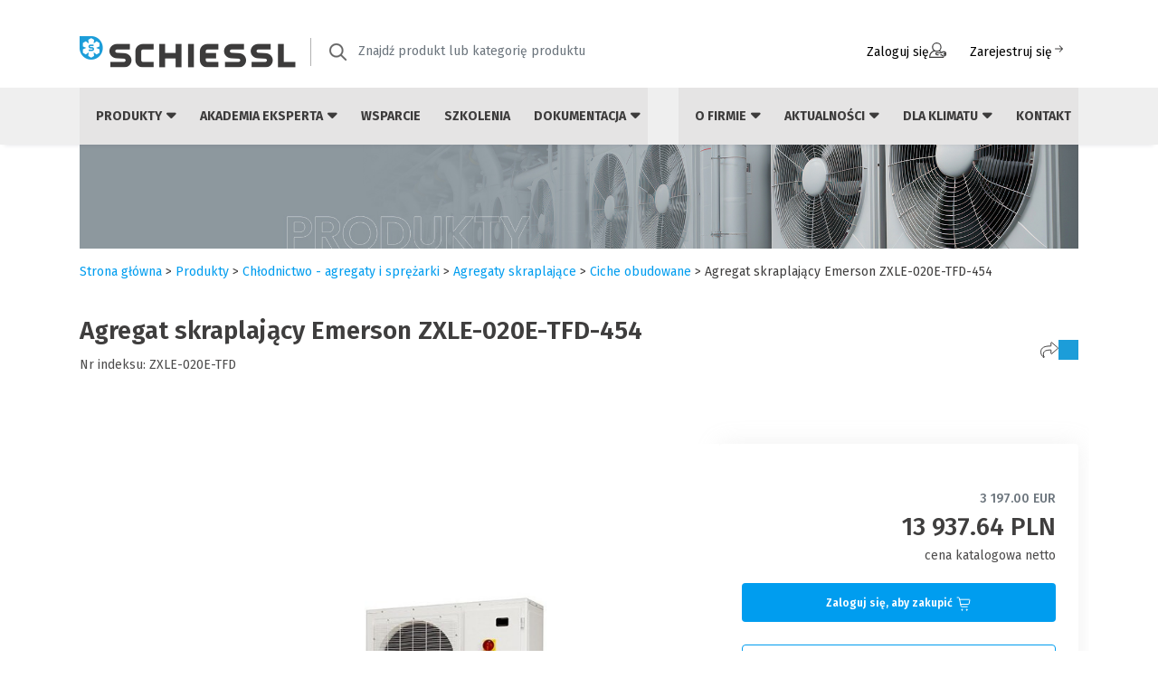

--- FILE ---
content_type: text/html; charset=UTF-8
request_url: https://schiessl.pl/pl/zxle-020e-tfd-agregat-skraplajacy-emerson-zxle-020e-tfd-454
body_size: 56623
content:
<!doctype html>
<html lang="pl" xmlns="http://www.w3.org/1999/html">
<head>
        <meta charset="utf-8">
    <meta name="viewport" content="width=device-width, initial-scale=1.0"/>
    <meta http-equiv="X-UA-Compatible" content="ie=edge"/>
    <!-- Google Tag Manager -->
    <script>(function(w,d,s,l,i){w[l]=w[l]||[];w[l].push({'gtm.start': new Date().getTime(),event:'gtm.js'});var f=d.getElementsByTagName(s)[0],j=d.createElement(s),dl=l!='dataLayer'?'&l='+l:'';j.async=true;j.src= 'https://www.googletagmanager.com/gtm.js?id='+i+dl;f.parentNode.insertBefore(j,f);})(window,document,'script','dataLayer','GTM-WK6ZXZ62');</script>
    <!-- End Google Tag Manager -->
    <link rel="preconnect" href="https://fonts.googleapis.com">
    <link rel="preconnect" href="https://fonts.gstatic.com" crossorigin>
    <link href="https://fonts.googleapis.com/css2?family=Fira+Sans:ital,wght@0,100;0,200;0,300;0,400;0,500;0,600;0,700;0,800;0,900;1,100;1,200;1,300;1,400;1,500;1,600;1,700;1,800;1,900&display=swap" rel="stylesheet">
    <script type="module">
        import { createApp } from 'https://unpkg.com/petite-vue@0.2.2/dist/petite-vue.es.js'
        import scope from '/assets/js/component/import.js';

        createApp(scope).mount()
    </script>

    <link rel="icon" type="image/png" href="/assets/img/favicon/favicon.webp"/>
    <link rel="apple-touch-icon" href="/assets/img/favicon/apple-touch-icon.png"/>
    <meta name="msapplication-TileImage" content="/assets/img/favicon/favicon.png"/>
                                                                                                                                    
                                        <link href="/cache-buster-1758785129/assets/css/bootstrap-icons.min.css" media="screen" rel="stylesheet" type="text/css" />
<link href="/cache-buster-1691744022/assets/css/bootstrap.css" media="screen" rel="stylesheet" type="text/css" />
<link href="/cache-buster-1684852482/assets/css/select2/select2.min.css" media="screen" rel="stylesheet" type="text/css" />
<link href="/cache-buster-1684852482/assets/css/select2/select2-bootstrap-5-theme.min.css" media="screen" rel="stylesheet" type="text/css" />
<link href="/cache-buster-1685019239/assets/css/rslider.min.css" media="screen" rel="stylesheet" type="text/css" />
<link href="/cache-buster-1758785129/assets/css/app.css" media="screen" rel="stylesheet" type="text/css" />
<link href="/cache-buster-1759402141/assets/css/client.css" media="screen" rel="stylesheet" type="text/css" />
<link href="/cache-buster-1758785129/assets/css/rwd.css" media="screen" rel="stylesheet" type="text/css" />
<link href="/cache-buster-1758785129/assets/css/icons.css" media="screen" rel="stylesheet" type="text/css" />
<link href="/cache-buster-1680614298/assets/js/bxslider/jquery.bxslider.min.css" media="screen" rel="stylesheet" type="text/css" />
                <script src="/cache-buster-1758785129/assets/js/jquery.js"></script>
<script src="/cache-buster-1762951173/assets/js/all.js"></script>
<script src="/cache-buster-1684852482/assets/js/select2/select2.min.js"></script>
<script src="/cache-buster-1708340176/assets/js/rslider.min.js"></script>
<script src="/cache-buster-1680614298/assets/js/bxslider/jquery.bxslider.min.js"></script>
<script src="/cache-buster-1680073133/assets/js/formbuilder/jquery.fb.ext.recaptcha-v3.js"></script>
<script src="/cache-buster-1761653002/assets/js/client.js"></script>
<script src="/cache-buster-1758785129/assets/js/RangeSlider.js"></script>
<script src="/cache-buster-1758785129/assets/js/FilterDependencies.js"></script>
<script src="/cache-buster-1758785129/assets/js/ActiveFilters.js"></script>
    <title>Agregat skraplający Emerson ZXLE-020E-TFD-454 | Schiessl</title>
                                            <meta name="m:groups" content="default" />
<meta name="description" content="Agregat skraplający Emerson ZXLE-020E-TFD-454 w ofercie Schiessl Polska. Przekonaj się, że współpraca z nami to czysta przyjemność!" />
<meta property="og:image" content="https://schiessl.pl/Zdj%C4%99cia%20produkt%C3%B3w_new%20schiessl/Agregaty%20i%20spr%C4%99%C5%BCarki/Emerson/5121/image-thumb__5121__product_thumbnail_on_categorie_card/emerson_agregaty_hermetyczne_scroll_Easy_Cool_ZX_2_units.jpg" />

    <link rel="stylesheet" href="https://cdnjs.cloudflare.com/ajax/libs/font-awesome/6.4.0/css/all.min.css" integrity="sha512-iecdLmaskl7CVkqkXNQ/ZH/XLlvWZOJyj7Yy7tcenmpD1ypASozpmT/E0iPtmFIB46ZmdtAc9eNBvH0H/ZpiBw==" crossorigin="anonymous" referrerpolicy="no-referrer" />
    <script type="text/javascript" src="https://www.google.com/recaptcha/api.js?render=6LeSkDslAAAAAL4LGeQPZXxDk4TilDM0rFCxl2Hz" async defer></script>
<script>
</script></head>
<body>
<!-- Google Tag Manager (noscript) -->
<noscript><iframe src="https://www.googletagmanager.com/ns.html?id=GTM-WK6ZXZ62" height="0" width="0" style="display:none;visibility:hidden"></iframe></noscript>
<!-- End Google Tag Manager (noscript) -->
<div id="contentTop"></div>

<nav class="navbar navbar-expand-lg navbar-light bg-white flex-column sticky-top" id="menu-wraper">
    <div class="container mb-3 d-none d-lg-flex">
    <a class="navbar-brand" href="/">
        <img src="/assets/img/schiessl-logo.png" alt=""/>
    </a>
    <form class="d-flex search-form search-form--desktop align-items-center" action="" method="get">
        <img src="/assets/img/icons/search.png" alt=""/>
        <select class="form-control me-2" name="search" id="search" type="text"
                aria-label="Znajdź produkt lub kategorię produktu"
                data-placeholder="Znajdź produkt lub kategorię produktu"
                data-searching="Wyszukiwanie...."
                data-no-result="Nie znaleziono pasujących wyników wyszukiwania"
                data-enter-at-least="Wprowadź nazwę produktu, numer indeksu. Wpisz min. 3 znaki"></select>
    </form>
    <div class="col-md-1 p-sm-2">
            </div>

            <a href="/pl/login" class="btn btn-link" rel="nofollow, noindex">Zaloguj się <img src="/assets/img/icons/user_login.svg" class="btn-icon" alt=""/></a>
        <a href="https://schiessl.pl/pl/rejestracja" class="btn btn-link" rel="nofollow, noindex">Zarejestruj się<svg width="16" height="15" viewBox="0 0 16 15" fill="none" xmlns="http://www.w3.org/2000/svg">
            <path d="M3.5 6.5C3.22386 6.5 3 6.72386 3 7C3 7.27614 3.22386 7.5 3.5 7.5V6.5ZM11.8536 7.35355C12.0488 7.15829 12.0488 6.84171 11.8536 6.64645L8.67157 3.46447C8.47631 3.2692 8.15973 3.2692 7.96447 3.46447C7.7692 3.65973 7.7692 3.97631 7.96447 4.17157L10.7929 7L7.96447 9.82843C7.7692 10.0237 7.7692 10.3403 7.96447 10.5355C8.15973 10.7308 8.47631 10.7308 8.67157 10.5355L11.8536 7.35355ZM3.5 7.5H11.5V6.5H3.5V7.5Z" fill="#3c3b3b"></path>
        </svg></a>
    </div>
    <div class="menu">
    
<div class="container navbar-menu d-none d-lg-flex align-content-between justify-content-between gap-2">
    <div class="me-auto d-flex align-items-center">
        <ul class="navbar-nav me-auto mb-2 mb-lg-0">
                            <li class="nav-item position-relative d-flex flex-column dropdown "
    v-scope="{
        banner: { content: null, position: { left: null },
        dimension: { height: null } }, menu: {overlay: false},
     }"

    id="1452185260">
    <a class="nav-link nav-item-left" href=""
                    role="button"
            aria-expanded="false"
        >
        Produkty
                    <i class="fa-solid fa-caret-down"></i>
            <i class="fa-solid fa-caret-up"></i>
            </a>
            <div :class="'dropdown-focus-con' + (menu.overlay ? ' active' : '')"
             @mouseOver="if ($event.target.classList.contains('dropdown-focus')) menu.overlay = false"
             @mouseEnter="if (!menu.overlay) menu.overlay = true">
            <div class="dropdown-focus"></div>
            <ul class="dropdown-menu top-100 dropdown-left"
                @mouseOver="banner.dimension.height = $el.clientHeight; banner.position.left = $el.clientWidth"
                aria-labelledby="1452185260">
                                    <li class="dropdown-item-con"
                        @mouseEnter="banner.content = null; setTimeout(() => { banner.content = {&quot;id&quot;:6172,&quot;label&quot;:&quot;Ch\u0142odnictwo - agregaty i spr\u0119\u017carki&quot;,&quot;href&quot;:&quot;\/pl\/chlodnictwo-agregaty-i-sprezarki&quot;,&quot;children&quot;:[{&quot;id&quot;:6173,&quot;label&quot;:&quot;Agregaty monoblok&quot;,&quot;href&quot;:&quot;\/pl\/chlodnictwo-agregaty-monoblok&quot;,&quot;children&quot;:[],&quot;hasChildren&quot;:false,&quot;banner&quot;:null},{&quot;id&quot;:6174,&quot;label&quot;:&quot;Agregaty skraplaj\u0105ce&quot;,&quot;href&quot;:&quot;\/pl\/chlodnictwo-agregaty-skraplajace&quot;,&quot;children&quot;:[{&quot;id&quot;:6175,&quot;label&quot;:&quot;Standard&quot;,&quot;href&quot;:&quot;\/pl\/agregaty-skraplajace-standard&quot;,&quot;children&quot;:[],&quot;hasChildren&quot;:false,&quot;banner&quot;:null},{&quot;id&quot;:6177,&quot;label&quot;:&quot;Ciche obudowane&quot;,&quot;href&quot;:&quot;\/pl\/agregaty-skraplajace-ciche-obudowane&quot;,&quot;children&quot;:[],&quot;hasChildren&quot;:false,&quot;banner&quot;:null}],&quot;hasChildren&quot;:true,&quot;banner&quot;:null},{&quot;id&quot;:6179,&quot;label&quot;:&quot;Agregaty split&quot;,&quot;href&quot;:&quot;\/pl\/agregaty-split&quot;,&quot;children&quot;:[],&quot;hasChildren&quot;:false,&quot;banner&quot;:null},{&quot;id&quot;:6180,&quot;label&quot;:&quot;Agregaty spr\u0119\u017carkowe (spr\u0119\u017carka + zbiornik)&quot;,&quot;href&quot;:&quot;\/pl\/agregaty-sprezarkowe-sprezarka-zbiornik&quot;,&quot;children&quot;:[],&quot;hasChildren&quot;:false,&quot;banner&quot;:null},{&quot;id&quot;:6185,&quot;label&quot;:&quot;Odolejacze OA do spr\u0119\u017carek \u015brubowych&quot;,&quot;href&quot;:&quot;\/pl\/odolejacze-oa-do-sprezarek-srubowych&quot;,&quot;children&quot;:[],&quot;hasChildren&quot;:false,&quot;banner&quot;:null},{&quot;id&quot;:6186,&quot;label&quot;:&quot;Spr\u0119\u017carki&quot;,&quot;href&quot;:&quot;\/pl\/sprezarki&quot;,&quot;children&quot;:[{&quot;id&quot;:6187,&quot;label&quot;:&quot;Hermetyczne t\u0142okowe&quot;,&quot;href&quot;:&quot;\/pl\/sprezarki-hermetyczne-tlokowe&quot;,&quot;children&quot;:[],&quot;hasChildren&quot;:false,&quot;banner&quot;:null},{&quot;id&quot;:6189,&quot;label&quot;:&quot;Hermetyczne scroll&quot;,&quot;href&quot;:&quot;\/pl\/sprezarki-hermetyczne-scroll&quot;,&quot;children&quot;:[],&quot;hasChildren&quot;:false,&quot;banner&quot;:null},{&quot;id&quot;:6194,&quot;label&quot;:&quot;P\u00f3\u0142hermetyczne \u015brubowe&quot;,&quot;href&quot;:&quot;\/pl\/sprezarki-polhermetyczne-srubowe&quot;,&quot;children&quot;:[],&quot;hasChildren&quot;:false,&quot;banner&quot;:null},{&quot;id&quot;:6195,&quot;label&quot;:&quot;P\u00f3\u0142hermetyczne t\u0142okowe&quot;,&quot;href&quot;:&quot;\/pl\/sprezarki-polhermetyczne-tlokowe&quot;,&quot;children&quot;:[],&quot;hasChildren&quot;:false,&quot;banner&quot;:null}],&quot;hasChildren&quot;:true,&quot;banner&quot;:null},{&quot;id&quot;:6196,&quot;label&quot;:&quot;Zbiorniki cieczy&quot;,&quot;href&quot;:&quot;\/pl\/zbiorniki-cieczy&quot;,&quot;children&quot;:[{&quot;id&quot;:6197,&quot;label&quot;:&quot;Pionowe&quot;,&quot;href&quot;:&quot;\/pl\/zbiorniki-cieczy-pionowe&quot;,&quot;children&quot;:[],&quot;hasChildren&quot;:false,&quot;banner&quot;:null},{&quot;id&quot;:6198,&quot;label&quot;:&quot;Poziome&quot;,&quot;href&quot;:&quot;\/pl\/zbiorniki-cieczy-poziome&quot;,&quot;children&quot;:[],&quot;hasChildren&quot;:false,&quot;banner&quot;:null}],&quot;hasChildren&quot;:true,&quot;banner&quot;:null},{&quot;id&quot;:6199,&quot;label&quot;:&quot;Zespo\u0142y spr\u0119\u017carkowe&quot;,&quot;href&quot;:&quot;\/pl\/zespoly-sprezarkowe&quot;,&quot;children&quot;:[],&quot;hasChildren&quot;:false,&quot;banner&quot;:null},{&quot;id&quot;:6200,&quot;label&quot;:&quot;Cz\u0119\u015bci zamienne&quot;,&quot;href&quot;:&quot;\/pl\/czesci-zamienne&quot;,&quot;children&quot;:[],&quot;hasChildren&quot;:false,&quot;banner&quot;:null},{&quot;id&quot;:6201,&quot;label&quot;:&quot;Akcesoria&quot;,&quot;href&quot;:&quot;\/pl\/chlodnictwo-agregaty-i-sprezarki-akcesoria&quot;,&quot;children&quot;:[],&quot;hasChildren&quot;:false,&quot;banner&quot;:null}],&quot;hasChildren&quot;:true,&quot;banner&quot;:{&quot;src&quot;:&quot;https:\/\/schiessl.pl\/Slajdery%20i%20banery%202023\/Megamenu\/Schiessl_baner_KALKULATOR%20GWP_1430x214%20%2821-05-25%29.png&quot;,&quot;href&quot;:&quot;https:\/\/schiessl.pl\/pl\/akademia-eksperta\/kalkulator-gwp&quot;}} }, 0)">
                        <a class="dropdown-item d-flex justify-content-between align-items-center nav-item-left"
                           href="/pl/chlodnictwo-agregaty-i-sprezarki">
                            <span>Chłodnictwo - agregaty i sprężarki</span>
                                                            <i class="fa-solid fa-chevron-right ms-3"></i>
                                                    </a>
                    </li>
                                    <li class="dropdown-item-con"
                        @mouseEnter="banner.content = null; setTimeout(() => { banner.content = {&quot;id&quot;:6203,&quot;label&quot;:&quot;Ch\u0142odnictwo - wymienniki&quot;,&quot;href&quot;:&quot;\/pl\/chlodnictwo-wymienniki&quot;,&quot;children&quot;:[{&quot;id&quot;:6204,&quot;label&quot;:&quot;Ch\u0142odnice powietrza&quot;,&quot;href&quot;:&quot;\/pl\/chlodnice-powietrza&quot;,&quot;children&quot;:[{&quot;id&quot;:6205,&quot;label&quot;:&quot;Ch\u0142odnice powietrza - parowniki&quot;,&quot;href&quot;:&quot;\/pl\/chlodnice-powietrza-parowniki&quot;,&quot;children&quot;:[],&quot;hasChildren&quot;:false,&quot;banner&quot;:null}],&quot;hasChildren&quot;:true,&quot;banner&quot;:null},{&quot;id&quot;:6208,&quot;label&quot;:&quot;Skraplacze i drycoolery&quot;,&quot;href&quot;:&quot;\/pl\/skraplacze-i-drycoolery&quot;,&quot;children&quot;:[{&quot;id&quot;:6209,&quot;label&quot;:&quot;Skraplacze ch\u0142odzone powietrzem&quot;,&quot;href&quot;:&quot;\/pl\/skraplacze-chlodzone-powietrzem&quot;,&quot;children&quot;:[],&quot;hasChildren&quot;:false,&quot;banner&quot;:null}],&quot;hasChildren&quot;:true,&quot;banner&quot;:null},{&quot;id&quot;:6215,&quot;label&quot;:&quot;Wymienniki p\u0142ytowe&quot;,&quot;href&quot;:&quot;\/pl\/wymienniki-plytowe&quot;,&quot;children&quot;:[{&quot;id&quot;:6216,&quot;label&quot;:&quot;Lutowane&quot;,&quot;href&quot;:&quot;\/pl\/wymienniki-plytowe-lutowane&quot;,&quot;children&quot;:[],&quot;hasChildren&quot;:false,&quot;banner&quot;:null}],&quot;hasChildren&quot;:true,&quot;banner&quot;:null},{&quot;id&quot;:6218,&quot;label&quot;:&quot;Cz\u0119\u015bci zamienne&quot;,&quot;href&quot;:&quot;\/pl\/chlodnictwo-wymienniki-czesci-zamienne&quot;,&quot;children&quot;:[],&quot;hasChildren&quot;:false,&quot;banner&quot;:null},{&quot;id&quot;:6219,&quot;label&quot;:&quot;Akcesoria&quot;,&quot;href&quot;:&quot;\/pl\/chlodnictwo-wymienniki-akcesoria&quot;,&quot;children&quot;:[],&quot;hasChildren&quot;:false,&quot;banner&quot;:null}],&quot;hasChildren&quot;:true,&quot;banner&quot;:{&quot;src&quot;:&quot;https:\/\/schiessl.pl\/Slajdery%20i%20banery%202023\/Megamenu\/Schiessl_baner_mySCHIESSL-PLUS_1430x214-%2810-06-25%29.png&quot;,&quot;href&quot;:&quot;https:\/\/schiessl.pl\/pl\/aktualnosci\/wydarzenia\/nowa-wersja-www-schiessl&quot;}} }, 0)">
                        <a class="dropdown-item d-flex justify-content-between align-items-center nav-item-left"
                           href="/pl/chlodnictwo-wymienniki">
                            <span>Chłodnictwo - wymienniki</span>
                                                            <i class="fa-solid fa-chevron-right ms-3"></i>
                                                    </a>
                    </li>
                                    <li class="dropdown-item-con"
                        @mouseEnter="banner.content = null; setTimeout(() => { banner.content = {&quot;id&quot;:6221,&quot;label&quot;:&quot;Ch\u0142odnictwo - automatyka&quot;,&quot;href&quot;:&quot;\/pl\/chlodnictwo-automatyka&quot;,&quot;children&quot;:[{&quot;id&quot;:6222,&quot;label&quot;:&quot;Automatyka standardowa&quot;,&quot;href&quot;:&quot;\/pl\/automatyka-standardowa&quot;,&quot;children&quot;:[{&quot;id&quot;:6223,&quot;label&quot;:&quot;Zawory rozpr\u0119\u017cne&quot;,&quot;href&quot;:&quot;\/pl\/zawory-rozprezne&quot;,&quot;children&quot;:[],&quot;hasChildren&quot;:false,&quot;banner&quot;:null},{&quot;id&quot;:6224,&quot;label&quot;:&quot;Zawory rozpr\u0119\u017cne elektroniczne&quot;,&quot;href&quot;:&quot;\/pl\/zawory-rozprezne-elektroniczne&quot;,&quot;children&quot;:[],&quot;hasChildren&quot;:false,&quot;banner&quot;:null},{&quot;id&quot;:6225,&quot;label&quot;:&quot;Zawory elektromagnetyczne&quot;,&quot;href&quot;:&quot;\/pl\/zawory-elektromagnetyczne&quot;,&quot;children&quot;:[],&quot;hasChildren&quot;:false,&quot;banner&quot;:null},{&quot;id&quot;:6226,&quot;label&quot;:&quot;Filtry&quot;,&quot;href&quot;:&quot;\/pl\/chlodnictwo-automatyka-filtry&quot;,&quot;children&quot;:[],&quot;hasChildren&quot;:false,&quot;banner&quot;:null},{&quot;id&quot;:6227,&quot;label&quot;:&quot;Wzierniki&quot;,&quot;href&quot;:&quot;\/pl\/wzierniki&quot;,&quot;children&quot;:[],&quot;hasChildren&quot;:false,&quot;banner&quot;:null},{&quot;id&quot;:6228,&quot;label&quot;:&quot;Zawory odcinaj\u0105ce&quot;,&quot;href&quot;:&quot;\/pl\/zawory-odcinajace&quot;,&quot;children&quot;:[],&quot;hasChildren&quot;:false,&quot;banner&quot;:null},{&quot;id&quot;:6229,&quot;label&quot;:&quot;Zawory zwrotne&quot;,&quot;href&quot;:&quot;\/pl\/zawory-zwrotne&quot;,&quot;children&quot;:[],&quot;hasChildren&quot;:false,&quot;banner&quot;:null},{&quot;id&quot;:6230,&quot;label&quot;:&quot;Odolejacze&quot;,&quot;href&quot;:&quot;\/pl\/odolejacze&quot;,&quot;children&quot;:[],&quot;hasChildren&quot;:false,&quot;banner&quot;:null},{&quot;id&quot;:6231,&quot;label&quot;:&quot;Zbiorniki oleju&quot;,&quot;href&quot;:&quot;\/pl\/zbiorniki-oleju&quot;,&quot;children&quot;:[],&quot;hasChildren&quot;:false,&quot;banner&quot;:null},{&quot;id&quot;:6232,&quot;label&quot;:&quot;Regulatory poziomu oleju&quot;,&quot;href&quot;:&quot;\/pl\/regulatory-poziomu-oleju&quot;,&quot;children&quot;:[],&quot;hasChildren&quot;:false,&quot;banner&quot;:null},{&quot;id&quot;:6233,&quot;label&quot;:&quot;Zawory regulacyjne&quot;,&quot;href&quot;:&quot;\/pl\/chlodnictwo-zawory-regulacyjne&quot;,&quot;children&quot;:[],&quot;hasChildren&quot;:false,&quot;banner&quot;:null},{&quot;id&quot;:6234,&quot;label&quot;:&quot;Presostaty&quot;,&quot;href&quot;:&quot;\/pl\/presostaty&quot;,&quot;children&quot;:[],&quot;hasChildren&quot;:false,&quot;banner&quot;:null},{&quot;id&quot;:6235,&quot;label&quot;:&quot;Separatory cieczy&quot;,&quot;href&quot;:&quot;\/pl\/separatory-cieczy&quot;,&quot;children&quot;:[],&quot;hasChildren&quot;:false,&quot;banner&quot;:null},{&quot;id&quot;:6236,&quot;label&quot;:&quot;Zawory bezpiecze\u0144stwa&quot;,&quot;href&quot;:&quot;\/pl\/zawory-bezpieczenstwa&quot;,&quot;children&quot;:[],&quot;hasChildren&quot;:false,&quot;banner&quot;:null},{&quot;id&quot;:6238,&quot;label&quot;:&quot;Pozosta\u0142e&quot;,&quot;href&quot;:&quot;\/pl\/automatyka-standardowa-pozostale&quot;,&quot;children&quot;:[],&quot;hasChildren&quot;:false,&quot;banner&quot;:null}],&quot;hasChildren&quot;:true,&quot;banner&quot;:null},{&quot;id&quot;:6239,&quot;label&quot;:&quot;Automatyka sterowanie&quot;,&quot;href&quot;:&quot;\/pl\/automatyka-sterowanie&quot;,&quot;children&quot;:[{&quot;id&quot;:6240,&quot;label&quot;:&quot;Sterowniki&quot;,&quot;href&quot;:&quot;\/pl\/automatyka-sterowanie-sterowniki&quot;,&quot;children&quot;:[],&quot;hasChildren&quot;:false,&quot;banner&quot;:null},{&quot;id&quot;:6241,&quot;label&quot;:&quot;Szafy zasilaj\u0105ce i sterownicze&quot;,&quot;href&quot;:&quot;\/pl\/szafy-zasilajace-i-sterownicze&quot;,&quot;children&quot;:[],&quot;hasChildren&quot;:false,&quot;banner&quot;:null},{&quot;id&quot;:6242,&quot;label&quot;:&quot;Pozosta\u0142e&quot;,&quot;href&quot;:&quot;\/pl\/automatyka-sterowanie-pozostale&quot;,&quot;children&quot;:[],&quot;hasChildren&quot;:false,&quot;banner&quot;:null}],&quot;hasChildren&quot;:true,&quot;banner&quot;:null}],&quot;hasChildren&quot;:true,&quot;banner&quot;:{&quot;src&quot;:&quot;https:\/\/schiessl.pl\/Slajdery%20i%20banery%202023\/Megamenu\/Schiessl_baner_Wyszukiwarka-DOKUMENTACJI_1430x214-%2810-06-25%29.png&quot;,&quot;href&quot;:&quot;https:\/\/schiessl.pl\/pl\/dokumentacja\/wyszukiwarka-dokumentow&quot;}} }, 0)">
                        <a class="dropdown-item d-flex justify-content-between align-items-center nav-item-left"
                           href="/pl/chlodnictwo-automatyka">
                            <span>Chłodnictwo - automatyka</span>
                                                            <i class="fa-solid fa-chevron-right ms-3"></i>
                                                    </a>
                    </li>
                                    <li class="dropdown-item-con"
                        @mouseEnter="banner.content = null; setTimeout(() => { banner.content = {&quot;id&quot;:6300,&quot;label&quot;:&quot;Klimatyzacja dom\/ biuro\/ obiekty komercyjne&quot;,&quot;href&quot;:&quot;\/pl\/klimatyzacja-dom-biuro-obiekty-komercyjne&quot;,&quot;children&quot;:[{&quot;id&quot;:6301,&quot;label&quot;:&quot;Klimatyzatory pokojowe&quot;,&quot;href&quot;:&quot;\/pl\/klimatyzatory-pokojowe&quot;,&quot;children&quot;:[{&quot;id&quot;:6302,&quot;label&quot;:&quot;\u015acienne&quot;,&quot;href&quot;:&quot;\/pl\/klimatyzatory-pokojowe-scienne&quot;,&quot;children&quot;:[{&quot;id&quot;:6306,&quot;label&quot;:&quot;APPLE PIE PRO&quot;,&quot;href&quot;:&quot;\/pl\/klimatyzatory-pokojowe-scienne-hisense-apple-pie-pro&quot;,&quot;children&quot;:[],&quot;hasChildren&quot;:false,&quot;banner&quot;:null},{&quot;id&quot;:6307,&quot;label&quot;:&quot;MINI APPLE PIE&quot;,&quot;href&quot;:&quot;\/pl\/klimatyzatory-pokojowe-scienne-hisesne-mini-apple-pie&quot;,&quot;children&quot;:[],&quot;hasChildren&quot;:false,&quot;banner&quot;:null},{&quot;id&quot;:6309,&quot;label&quot;:&quot;EASY SMART&quot;,&quot;href&quot;:&quot;\/pl\/klimatyzatory-pokojowe-scienne-hisense-easy-smart&quot;,&quot;children&quot;:[],&quot;hasChildren&quot;:false,&quot;banner&quot;:null},{&quot;id&quot;:15408,&quot;label&quot;:&quot;ENERGY PRO X&quot;,&quot;href&quot;:&quot;\/pl\/klimatyzatory-pokojowe-scienne-hisense-energy-pro-x&quot;,&quot;children&quot;:[],&quot;hasChildren&quot;:false,&quot;banner&quot;:null},{&quot;id&quot;:24070,&quot;label&quot;:&quot;UNIPURE&quot;,&quot;href&quot;:&quot;\/pl\/klimatyzatory-pokojowe-scienne-hisense-unipure&quot;,&quot;children&quot;:[],&quot;hasChildren&quot;:false,&quot;banner&quot;:null},{&quot;id&quot;:24178,&quot;label&quot;:&quot;WINGS COMFORT&quot;,&quot;href&quot;:&quot;\/pl\/klimatyzatory-pokojowe-scienne-hisense-wings-comfort&quot;,&quot;children&quot;:[],&quot;hasChildren&quot;:false,&quot;banner&quot;:null},{&quot;id&quot;:24179,&quot;label&quot;:&quot;HI-SMART&quot;,&quot;href&quot;:&quot;\/pl\/klimatyzatory-pokojowe-scienne-hisense-hi-smart&quot;,&quot;children&quot;:[],&quot;hasChildren&quot;:false,&quot;banner&quot;:null},{&quot;id&quot;:24176,&quot;label&quot;:&quot;EXPERT COMFORT&quot;,&quot;href&quot;:&quot;\/pl\/klimatyzatory-pokojowe-scienne-hisense-expert-comfort&quot;,&quot;children&quot;:[],&quot;hasChildren&quot;:false,&quot;banner&quot;:null},{&quot;id&quot;:15401,&quot;label&quot;:&quot;ARTCOOL Gallery LCD&quot;,&quot;href&quot;:&quot;\/pl\/artcool-gallery-lcd&quot;,&quot;children&quot;:[],&quot;hasChildren&quot;:false,&quot;banner&quot;:null},{&quot;id&quot;:15181,&quot;label&quot;:&quot;ARTCOOL Gallery Photo&quot;,&quot;href&quot;:&quot;\/pl\/klimatyzatory-pokojowe-scienne-lg-artcool-gallery-photo&quot;,&quot;children&quot;:[],&quot;hasChildren&quot;:false,&quot;banner&quot;:null},{&quot;id&quot;:24231,&quot;label&quot;:&quot;ARTCOOL AI AIR MIRROR&quot;,&quot;href&quot;:&quot;\/pl\/klimatyzatory-pokojowe-scienne-lg-artcool-ai-mirror&quot;,&quot;children&quot;:[],&quot;hasChildren&quot;:false,&quot;banner&quot;:null},{&quot;id&quot;:24233,&quot;label&quot;:&quot;SOFT AIR AI DELUXE&quot;,&quot;href&quot;:&quot;\/pl\/klimatyzatory-pokojowe-scienne-lg-soft-air-ai-deluxe&quot;,&quot;children&quot;:[],&quot;hasChildren&quot;:false,&quot;banner&quot;:null},{&quot;id&quot;:24232,&quot;label&quot;:&quot;SOFT AIR AI PREMIUM&quot;,&quot;href&quot;:&quot;\/pl\/klimatyzatory-pokojowe-scienne-lg-soft-air-ai-premium&quot;,&quot;children&quot;:[],&quot;hasChildren&quot;:false,&quot;banner&quot;:null},{&quot;id&quot;:24234,&quot;label&quot;:&quot;STANDARD 2 (EC)&quot;,&quot;href&quot;:&quot;\/pl\/klimatyzatory-pokojowe-scienne-lg-standard-2-ec&quot;,&quot;children&quot;:[],&quot;hasChildren&quot;:false,&quot;banner&quot;:null},{&quot;id&quot;:6312,&quot;label&quot;:&quot;ETHEREA - BIA\u0141A&quot;,&quot;href&quot;:&quot;\/pl\/klimatyzatory-pokojowe-scienne-panasonic-etherea-biala&quot;,&quot;children&quot;:[],&quot;hasChildren&quot;:false,&quot;banner&quot;:null},{&quot;id&quot;:6310,&quot;label&quot;:&quot;ETHEREA - SREBRNA&quot;,&quot;href&quot;:&quot;\/pl\/klimatyzatory-pokojowe-scienne-panasonic-etherea-srebrna&quot;,&quot;children&quot;:[],&quot;hasChildren&quot;:false,&quot;banner&quot;:null},{&quot;id&quot;:6311,&quot;label&quot;:&quot;ETHEREA - GRAFITOWA&quot;,&quot;href&quot;:&quot;\/pl\/klimatyzatory-pokojowe-scienne-panasonic-etherea-grafitowa&quot;,&quot;children&quot;:[],&quot;hasChildren&quot;:false,&quot;banner&quot;:null},{&quot;id&quot;:6313,&quot;label&quot;:&quot;ULTRA KOMPAKTOWA TZ&quot;,&quot;href&quot;:&quot;\/pl\/klimatyzatory-pokojowe-scienne-panasonic-ultra-kompaktowa-tz&quot;,&quot;children&quot;:[],&quot;hasChildren&quot;:false,&quot;banner&quot;:null},{&quot;id&quot;:6314,&quot;label&quot;:&quot;BASIC BZ&quot;,&quot;href&quot;:&quot;\/pl\/klimatyzatory-pokojowe-scienne-panasonic-basic-bz&quot;,&quot;children&quot;:[],&quot;hasChildren&quot;:false,&quot;banner&quot;:null},{&quot;id&quot;:12628,&quot;label&quot;:&quot;VZ HEATCHARGE&quot;,&quot;href&quot;:&quot;\/pl\/klimatyzatory-pokojowe-scienne-panasonic-vz-heatcharge&quot;,&quot;children&quot;:[],&quot;hasChildren&quot;:false,&quot;banner&quot;:null}],&quot;hasChildren&quot;:true,&quot;banner&quot;:null},{&quot;id&quot;:6323,&quot;label&quot;:&quot;Konsole&quot;,&quot;href&quot;:&quot;\/pl\/klimatyzatory-pokojowe-konsole&quot;,&quot;children&quot;:[],&quot;hasChildren&quot;:false,&quot;banner&quot;:null},{&quot;id&quot;:6325,&quot;label&quot;:&quot;Akcesoria&quot;,&quot;href&quot;:&quot;\/pl\/Klimatyzatory-pokojowe-akcesoria&quot;,&quot;children&quot;:[],&quot;hasChildren&quot;:false,&quot;banner&quot;:null}],&quot;hasChildren&quot;:true,&quot;banner&quot;:null},{&quot;id&quot;:6326,&quot;label&quot;:&quot;Systemy multi&quot;,&quot;href&quot;:&quot;\/pl\/systemy-multisplit&quot;,&quot;children&quot;:[{&quot;id&quot;:6327,&quot;label&quot;:&quot;\u015acienne&quot;,&quot;href&quot;:&quot;\/pl\/systemy-multisplit-scienne&quot;,&quot;children&quot;:[{&quot;id&quot;:6330,&quot;label&quot;:&quot;APPLE PIE PRO&quot;,&quot;href&quot;:&quot;\/pl\/systemy-multisplit-scienne-apple-pie-pro&quot;,&quot;children&quot;:[],&quot;hasChildren&quot;:false,&quot;banner&quot;:null},{&quot;id&quot;:15409,&quot;label&quot;:&quot;ENERGY PRO X&quot;,&quot;href&quot;:&quot;\/pl\/systemy-multisplit-scienne-energy-pro-x&quot;,&quot;children&quot;:[],&quot;hasChildren&quot;:false,&quot;banner&quot;:null},{&quot;id&quot;:25017,&quot;label&quot;:&quot;EXPERT COMFORT&quot;,&quot;href&quot;:&quot;\/pl\/systemy-multisplit-scienne-expert-comfort&quot;,&quot;children&quot;:[],&quot;hasChildren&quot;:false,&quot;banner&quot;:null},{&quot;id&quot;:6331,&quot;label&quot;:&quot;MINI APPLE PIE&quot;,&quot;href&quot;:&quot;\/pl\/systemy-multisplit-scienne-mini-apple-pie&quot;,&quot;children&quot;:[],&quot;hasChildren&quot;:false,&quot;banner&quot;:null},{&quot;id&quot;:25015,&quot;label&quot;:&quot;UNIPURE&quot;,&quot;href&quot;:&quot;\/pl\/systemy-multisplit-scienne-unipure&quot;,&quot;children&quot;:[],&quot;hasChildren&quot;:false,&quot;banner&quot;:null},{&quot;id&quot;:25018,&quot;label&quot;:&quot;WINGS COMFORT&quot;,&quot;href&quot;:&quot;\/pl\/systemy-multisplit-scienne-wings-comfort&quot;,&quot;children&quot;:[],&quot;hasChildren&quot;:false,&quot;banner&quot;:null},{&quot;id&quot;:15405,&quot;label&quot;:&quot;ARTCOOL Gallery Photo&quot;,&quot;href&quot;:&quot;\/pl\/systemy-multisplit-scienne-artcool-gallery-photo&quot;,&quot;children&quot;:[],&quot;hasChildren&quot;:false,&quot;banner&quot;:null},{&quot;id&quot;:15407,&quot;label&quot;:&quot;ARTCOOL Gallery LCD&quot;,&quot;href&quot;:&quot;\/pl\/systemy-multisplit-scienne-artcool-gallery-lcd&quot;,&quot;children&quot;:[],&quot;hasChildren&quot;:false,&quot;banner&quot;:null},{&quot;id&quot;:6338,&quot;label&quot;:&quot;ARTCOOL Mirror&quot;,&quot;href&quot;:&quot;\/pl\/systemy-multisplit-scienne-artcool-mirror&quot;,&quot;children&quot;:[],&quot;hasChildren&quot;:false,&quot;banner&quot;:null},{&quot;id&quot;:6340,&quot;label&quot;:&quot;DELUXE&quot;,&quot;href&quot;:&quot;\/pl\/systemy-multisplit-scienne-deluxe&quot;,&quot;children&quot;:[],&quot;hasChildren&quot;:false,&quot;banner&quot;:null},{&quot;id&quot;:6342,&quot;label&quot;:&quot;STANDARD 2&quot;,&quot;href&quot;:&quot;\/pl\/systemy-multisplit-scienne-standard-2&quot;,&quot;children&quot;:[],&quot;hasChildren&quot;:false,&quot;banner&quot;:null},{&quot;id&quot;:25034,&quot;label&quot;:&quot;SOFT AIR AI DELUXE&quot;,&quot;href&quot;:&quot;\/pl\/systemy-multisplit-scienne-soft-air-ai-deluxe&quot;,&quot;children&quot;:[],&quot;hasChildren&quot;:false,&quot;banner&quot;:null},{&quot;id&quot;:25020,&quot;label&quot;:&quot;ARTCOOL AI AIR MIRROR&quot;,&quot;href&quot;:&quot;\/pl\/systemy-multisplit-scienne-artcool-ai-air-mirror&quot;,&quot;children&quot;:[],&quot;hasChildren&quot;:false,&quot;banner&quot;:null},{&quot;id&quot;:25021,&quot;label&quot;:&quot;SOFT AIR AI PREMIUM&quot;,&quot;href&quot;:&quot;\/pl\/systemy-multisplit-scienne-soft-air-ai-premium&quot;,&quot;children&quot;:[],&quot;hasChildren&quot;:false,&quot;banner&quot;:null},{&quot;id&quot;:25035,&quot;label&quot;:&quot;STANDARD 2 (EC)&quot;,&quot;href&quot;:&quot;\/pl\/systemy-multisplit-scienne-standard-2-ec&quot;,&quot;children&quot;:[],&quot;hasChildren&quot;:false,&quot;banner&quot;:null},{&quot;id&quot;:6334,&quot;label&quot;:&quot;ETHEREA - BIA\u0141A&quot;,&quot;href&quot;:&quot;\/pl\/systemy-multisplit-scienne-etherea-biala&quot;,&quot;children&quot;:[],&quot;hasChildren&quot;:false,&quot;banner&quot;:null},{&quot;id&quot;:6333,&quot;label&quot;:&quot;ETHEREA - GRAFITOWA&quot;,&quot;href&quot;:&quot;\/pl\/systemy-multisplit-scienne-etherea-grafitowa&quot;,&quot;children&quot;:[],&quot;hasChildren&quot;:false,&quot;banner&quot;:null},{&quot;id&quot;:6332,&quot;label&quot;:&quot;ETHEREA - SREBRNA&quot;,&quot;href&quot;:&quot;\/pl\/systemy-multisplit-scienne-etherea-srebrna&quot;,&quot;children&quot;:[],&quot;hasChildren&quot;:false,&quot;banner&quot;:null},{&quot;id&quot;:6335,&quot;label&quot;:&quot;ULTRA KOMPAKTOWA TZ&quot;,&quot;href&quot;:&quot;\/pl\/systemy-multisplit-scienne-ultra-kompaktowa-tz&quot;,&quot;children&quot;:[],&quot;hasChildren&quot;:false,&quot;banner&quot;:null}],&quot;hasChildren&quot;:true,&quot;banner&quot;:null},{&quot;id&quot;:6343,&quot;label&quot;:&quot;Kasetonowe&quot;,&quot;href&quot;:&quot;\/pl\/systemy-multisplit-klimatyzatory-kasetonowe&quot;,&quot;children&quot;:[],&quot;hasChildren&quot;:false,&quot;banner&quot;:null},{&quot;id&quot;:6344,&quot;label&quot;:&quot;Kana\u0142owe&quot;,&quot;href&quot;:&quot;\/pl\/systemy-multisplit-klimatyzatory-kanalowe&quot;,&quot;children&quot;:[],&quot;hasChildren&quot;:false,&quot;banner&quot;:null},{&quot;id&quot;:6345,&quot;label&quot;:&quot;Konsole&quot;,&quot;href&quot;:&quot;\/pl\/systemy-multisplit-klimatyzatory-konsole&quot;,&quot;children&quot;:[],&quot;hasChildren&quot;:false,&quot;banner&quot;:null},{&quot;id&quot;:6346,&quot;label&quot;:&quot;Przypod\u0142ogowo-podsufitowe&quot;,&quot;href&quot;:&quot;\/pl\/systemy-multisplit-klimatyzatory-przypodlogowo-podsufitowe&quot;,&quot;children&quot;:[],&quot;hasChildren&quot;:false,&quot;banner&quot;:null},{&quot;id&quot;:6347,&quot;label&quot;:&quot;Jednostki zewn\u0119trzne&quot;,&quot;href&quot;:&quot;\/pl\/systemy-multisplit-jednostki-zewnetrzne&quot;,&quot;children&quot;:[],&quot;hasChildren&quot;:false,&quot;banner&quot;:null},{&quot;id&quot;:6348,&quot;label&quot;:&quot;Akcesoria&quot;,&quot;href&quot;:&quot;\/pl\/systemy-multisplit-akcesoria&quot;,&quot;children&quot;:[],&quot;hasChildren&quot;:false,&quot;banner&quot;:null}],&quot;hasChildren&quot;:true,&quot;banner&quot;:null},{&quot;id&quot;:6349,&quot;label&quot;:&quot;Klimatyzatory komercyjne&quot;,&quot;href&quot;:&quot;\/pl\/klimatyzatory-komercyjne&quot;,&quot;children&quot;:[{&quot;id&quot;:6354,&quot;label&quot;:&quot;Kasetonowe&quot;,&quot;href&quot;:&quot;\/pl\/klimatyzatory-komercyjne-kasetonowe&quot;,&quot;children&quot;:[],&quot;hasChildren&quot;:false,&quot;banner&quot;:null},{&quot;id&quot;:6355,&quot;label&quot;:&quot;Kana\u0142owe&quot;,&quot;href&quot;:&quot;\/pl\/klimatyzatory-komercyjne-kanalowe&quot;,&quot;children&quot;:[],&quot;hasChildren&quot;:false,&quot;banner&quot;:null},{&quot;id&quot;:6356,&quot;label&quot;:&quot;Podstropowe&quot;,&quot;href&quot;:&quot;\/pl\/klimatyzatory-komercyjne-podstropowe&quot;,&quot;children&quot;:[],&quot;hasChildren&quot;:false,&quot;banner&quot;:null},{&quot;id&quot;:6357,&quot;label&quot;:&quot;Przypod\u0142ogowo-podsufitowe&quot;,&quot;href&quot;:&quot;\/pl\/przypodlogowo-podsufitowe&quot;,&quot;children&quot;:[],&quot;hasChildren&quot;:false,&quot;banner&quot;:null},{&quot;id&quot;:6358,&quot;label&quot;:&quot;Jednostki zewn\u0119trzne&quot;,&quot;href&quot;:&quot;\/pl\/klimatyzatory-komercyjne-jednostki-zewnetrzne&quot;,&quot;children&quot;:[],&quot;hasChildren&quot;:false,&quot;banner&quot;:null},{&quot;id&quot;:6359,&quot;label&quot;:&quot;Akcesoria&quot;,&quot;href&quot;:&quot;\/pl\/klimatyzatory-komercyjne-akcesoria&quot;,&quot;children&quot;:[],&quot;hasChildren&quot;:false,&quot;banner&quot;:null},{&quot;id&quot;:6350,&quot;label&quot;:&quot;\u015acienne&quot;,&quot;href&quot;:&quot;\/pl\/klimatyzatory-komercyjne-scienne&quot;,&quot;children&quot;:[{&quot;id&quot;:6351,&quot;label&quot;:&quot;YKEA - serwerownia i pomieszczenia techniczne&quot;,&quot;href&quot;:&quot;\/pl\/klimatyzatory-ykea-serwerownie-pomieszczenia-tech&quot;,&quot;children&quot;:[],&quot;hasChildren&quot;:false,&quot;banner&quot;:null},{&quot;id&quot;:6352,&quot;label&quot;:&quot;PACi - du\u017cej mocy&quot;,&quot;href&quot;:&quot;\/pl\/klimatyzatory-paci-duzej-mocy&quot;,&quot;children&quot;:[],&quot;hasChildren&quot;:false,&quot;banner&quot;:null},{&quot;id&quot;:6353,&quot;label&quot;:&quot;US - du\u017cej mocy&quot;,&quot;href&quot;:&quot;\/pl\/klimatyzatory-komercyjne-scienne-us-duzej-mocy&quot;,&quot;children&quot;:[],&quot;hasChildren&quot;:false,&quot;banner&quot;:null}],&quot;hasChildren&quot;:true,&quot;banner&quot;:null}],&quot;hasChildren&quot;:true,&quot;banner&quot;:null}],&quot;hasChildren&quot;:true,&quot;banner&quot;:{&quot;src&quot;:&quot;https:\/\/schiessl.pl\/Slajdery%20i%20banery%202023\/Megamenu\/Schiessl_baner_PROMOCJE_1430x214-%2810-06-25%29.png&quot;,&quot;href&quot;:&quot;https:\/\/schiessl.pl\/pl\/aktualnosci\/promocje&quot;}} }, 0)">
                        <a class="dropdown-item d-flex justify-content-between align-items-center nav-item-left"
                           href="/pl/klimatyzacja-dom-biuro-obiekty-komercyjne">
                            <span>Klimatyzacja dom/ biuro/ obiekty komercyjne</span>
                                                            <i class="fa-solid fa-chevron-right ms-3"></i>
                                                    </a>
                    </li>
                                    <li class="dropdown-item-con"
                        @mouseEnter="banner.content = null; setTimeout(() => { banner.content = {&quot;id&quot;:6360,&quot;label&quot;:&quot;Klimatyzacja VRF&quot;,&quot;href&quot;:&quot;\/pl\/klimatyzacja-vrf&quot;,&quot;children&quot;:[{&quot;id&quot;:6361,&quot;label&quot;:&quot;Jednostki zewn\u0119trzne&quot;,&quot;href&quot;:&quot;\/pl\/vrf-jednostki-zewnetrzne&quot;,&quot;children&quot;:[{&quot;id&quot;:6362,&quot;label&quot;:&quot;VRF&quot;,&quot;href&quot;:&quot;\/pl\/jednostki-zewnetrzne-vrf&quot;,&quot;children&quot;:[{&quot;id&quot;:6363,&quot;label&quot;:&quot;Seria S&quot;,&quot;href&quot;:&quot;\/pl\/jednostki-zewnetrzne-vrf-seria-s&quot;,&quot;children&quot;:[],&quot;hasChildren&quot;:false,&quot;banner&quot;:null},{&quot;id&quot;:6364,&quot;label&quot;:&quot;Seria Smavo&quot;,&quot;href&quot;:&quot;\/pl\/jednostki-zewnetrzne-seria-smavo&quot;,&quot;children&quot;:[],&quot;hasChildren&quot;:false,&quot;banner&quot;:null},{&quot;id&quot;:6365,&quot;label&quot;:&quot;ECOi&quot;,&quot;href&quot;:&quot;\/pl\/jednostki-zewnetrzne-vrf-ecoi&quot;,&quot;children&quot;:[],&quot;hasChildren&quot;:false,&quot;banner&quot;:null},{&quot;id&quot;:15406,&quot;label&quot;:&quot;Seria Smavo +&quot;,&quot;href&quot;:&quot;\/pl\/seria-smavo-plus&quot;,&quot;children&quot;:[],&quot;hasChildren&quot;:false,&quot;banner&quot;:null},{&quot;id&quot;:26621,&quot;label&quot;:&quot;Seria S5&quot;,&quot;href&quot;:&quot;\/pl\/jednostki-zewnetrzne-vrf-seria-s5&quot;,&quot;children&quot;:[],&quot;hasChildren&quot;:false,&quot;banner&quot;:null}],&quot;hasChildren&quot;:true,&quot;banner&quot;:null},{&quot;id&quot;:6366,&quot;label&quot;:&quot;Mini VRF&quot;,&quot;href&quot;:&quot;\/pl\/jednostki-zewnetrzne-mini-vrf&quot;,&quot;children&quot;:[{&quot;id&quot;:6367,&quot;label&quot;:&quot;Seria H&quot;,&quot;href&quot;:&quot;\/pl\/jednostki-zewnetrzne-mini-vrf-seria-h&quot;,&quot;children&quot;:[],&quot;hasChildren&quot;:false,&quot;banner&quot;:null},{&quot;id&quot;:26620,&quot;label&quot;:&quot;Seria A&quot;,&quot;href&quot;:&quot;\/pl\/jednostki-zewnetrzne-mini-vrf-seria-a&quot;,&quot;children&quot;:[],&quot;hasChildren&quot;:false,&quot;banner&quot;:null},{&quot;id&quot;:6368,&quot;label&quot;:&quot;Seria C+&quot;,&quot;href&quot;:&quot;\/pl\/jednostki-zewnetrzne-mini-vrf-seria-cplus&quot;,&quot;children&quot;:[],&quot;hasChildren&quot;:false,&quot;banner&quot;:null},{&quot;id&quot;:6369,&quot;label&quot;:&quot;Seria L+&quot;,&quot;href&quot;:&quot;\/pl\/jednostki-zewnetrzne-mini-vrf-seria-l&quot;,&quot;children&quot;:[],&quot;hasChildren&quot;:false,&quot;banner&quot;:null},{&quot;id&quot;:6371,&quot;label&quot;:&quot;Mini ECOi&quot;,&quot;href&quot;:&quot;\/pl\/jednostki-zewnetrzne-mini-vrf-mini-ecoi&quot;,&quot;children&quot;:[],&quot;hasChildren&quot;:false,&quot;banner&quot;:null},{&quot;id&quot;:15400,&quot;label&quot;:&quot;Seria H5&quot;,&quot;href&quot;:&quot;\/pl\/jednostki-zewnetrzne-mini-vrf-seria-h5&quot;,&quot;children&quot;:[],&quot;hasChildren&quot;:false,&quot;banner&quot;:null}],&quot;hasChildren&quot;:true,&quot;banner&quot;:null},{&quot;id&quot;:6372,&quot;label&quot;:&quot;Systemy 3-Rurowe&quot;,&quot;href&quot;:&quot;\/pl\/jednostki-zewnetrzne-systemy-3-rurowe&quot;,&quot;children&quot;:[{&quot;id&quot;:6373,&quot;label&quot;:&quot;Seria Heat Recovery&quot;,&quot;href&quot;:&quot;\/pl\/jednostki-zewnetrzne-systemy-3-rurowe-seria-heat-recovery&quot;,&quot;children&quot;:[],&quot;hasChildren&quot;:false,&quot;banner&quot;:null}],&quot;hasChildren&quot;:true,&quot;banner&quot;:null},{&quot;id&quot;:6375,&quot;label&quot;:&quot;Gazowe pompy ciep\u0142a&quot;,&quot;href&quot;:&quot;\/pl\/jednostki-zewnetrzne-gazowe-pompy-ciepla&quot;,&quot;children&quot;:[],&quot;hasChildren&quot;:false,&quot;banner&quot;:null}],&quot;hasChildren&quot;:true,&quot;banner&quot;:null},{&quot;id&quot;:6376,&quot;label&quot;:&quot;Jednostki wewn\u0119trzne&quot;,&quot;href&quot;:&quot;\/pl\/jednostki-wewnetrzne&quot;,&quot;children&quot;:[{&quot;id&quot;:6377,&quot;label&quot;:&quot;Kasetonowe&quot;,&quot;href&quot;:&quot;\/pl\/jednostki-wewnetrzne-kasetonowe&quot;,&quot;children&quot;:[{&quot;id&quot;:6378,&quot;label&quot;:&quot;4 kierunkowe 570 mm\/570 mm&quot;,&quot;href&quot;:&quot;\/pl\/jednostki-wewnetrzne-kasetonowe-4-kierunkowe-570-mm-570-mm&quot;,&quot;children&quot;:[],&quot;hasChildren&quot;:false,&quot;banner&quot;:null},{&quot;id&quot;:6379,&quot;label&quot;:&quot;4 kierunkowe 950 mm\/950 mm&quot;,&quot;href&quot;:&quot;\/pl\/jednostki-wewnetrzne-kasetonowe-4-kierunkowe-950-mm-950-mm&quot;,&quot;children&quot;:[],&quot;hasChildren&quot;:false,&quot;banner&quot;:null},{&quot;id&quot;:6380,&quot;label&quot;:&quot;2 kierunkowe&quot;,&quot;href&quot;:&quot;\/pl\/jednostki-wewnetrzne-kasetonowe-2-kierunkowe&quot;,&quot;children&quot;:[],&quot;hasChildren&quot;:false,&quot;banner&quot;:null},{&quot;id&quot;:6381,&quot;label&quot;:&quot;1 kierunkowe&quot;,&quot;href&quot;:&quot;\/pl\/jednostki-wewnetrzne-kasetonowe-1-kierunkowe&quot;,&quot;children&quot;:[],&quot;hasChildren&quot;:false,&quot;banner&quot;:null}],&quot;hasChildren&quot;:true,&quot;banner&quot;:null},{&quot;id&quot;:6382,&quot;label&quot;:&quot;Konsole&quot;,&quot;href&quot;:&quot;\/pl\/jednostki-wewnetrzne-konsole&quot;,&quot;children&quot;:[],&quot;hasChildren&quot;:false,&quot;banner&quot;:null},{&quot;id&quot;:6383,&quot;label&quot;:&quot;Kana\u0142owe&quot;,&quot;href&quot;:&quot;\/pl\/jednostki-wewnetrzne-kanalowe&quot;,&quot;children&quot;:[{&quot;id&quot;:6384,&quot;label&quot;:&quot;AC\/DC&quot;,&quot;href&quot;:&quot;\/pl\/jednostki-wewnetrzne-kanalowe-ac-dc&quot;,&quot;children&quot;:[],&quot;hasChildren&quot;:false,&quot;banner&quot;:null},{&quot;id&quot;:6385,&quot;label&quot;:&quot;Wysoki spr\u0119\u017c&quot;,&quot;href&quot;:&quot;\/pl\/jednostki-wewnetrzne-kanalowe-wysoki-sprez&quot;,&quot;children&quot;:[],&quot;hasChildren&quot;:false,&quot;banner&quot;:null},{&quot;id&quot;:6387,&quot;label&quot;:&quot;Niski spr\u0119\u017c&quot;,&quot;href&quot;:&quot;\/pl\/jednostki-wewnetrzne-kanalowe-niski-sprez&quot;,&quot;children&quot;:[],&quot;hasChildren&quot;:false,&quot;banner&quot;:null}],&quot;hasChildren&quot;:true,&quot;banner&quot;:null},{&quot;id&quot;:6388,&quot;label&quot;:&quot;\u015acienne&quot;,&quot;href&quot;:&quot;\/pl\/jednostki-wewnetrzne-scienne&quot;,&quot;children&quot;:[],&quot;hasChildren&quot;:false,&quot;banner&quot;:null},{&quot;id&quot;:6389,&quot;label&quot;:&quot;Przypod\u0142ogowo - podsufitowe&quot;,&quot;href&quot;:&quot;\/pl\/jednostki-wewnetrzne-przypodlogowo-podsufitowe&quot;,&quot;children&quot;:[],&quot;hasChildren&quot;:false,&quot;banner&quot;:null},{&quot;id&quot;:6390,&quot;label&quot;:&quot;Jednostki do zabudowy&quot;,&quot;href&quot;:&quot;\/pl\/jednostki-wewnetrzne-jednostki-do-zabudowy&quot;,&quot;children&quot;:[],&quot;hasChildren&quot;:false,&quot;banner&quot;:null},{&quot;id&quot;:6391,&quot;label&quot;:&quot;Czerpnie \u015bwie\u017cego powietrza&quot;,&quot;href&quot;:&quot;\/pl\/jednostki-wewnetrzne-czerpnie-swiezego-powietrza&quot;,&quot;children&quot;:[],&quot;hasChildren&quot;:false,&quot;banner&quot;:null},{&quot;id&quot;:6393,&quot;label&quot;:&quot;Rekuperatory&quot;,&quot;href&quot;:&quot;\/pl\/jednostki-wewnetrzne-rekuperatory&quot;,&quot;children&quot;:[],&quot;hasChildren&quot;:false,&quot;banner&quot;:null},{&quot;id&quot;:6394,&quot;label&quot;:&quot;Zestawy do central wentylacyjnych&quot;,&quot;href&quot;:&quot;\/pl\/jednostki-wewnetrzne-zestawy-do-central-wentylacyjnych&quot;,&quot;children&quot;:[],&quot;hasChildren&quot;:false,&quot;banner&quot;:null},{&quot;id&quot;:6395,&quot;label&quot;:&quot;Wodne wymienniki ciep\u0142a&quot;,&quot;href&quot;:&quot;\/pl\/jednostki-wewnetrzne-wodne-wymienniki-ciepla&quot;,&quot;children&quot;:[],&quot;hasChildren&quot;:false,&quot;banner&quot;:null}],&quot;hasChildren&quot;:true,&quot;banner&quot;:null},{&quot;id&quot;:6396,&quot;label&quot;:&quot;Sterowniki&quot;,&quot;href&quot;:&quot;\/pl\/klimatyzacja-vrf-sterowniki&quot;,&quot;children&quot;:[{&quot;id&quot;:6397,&quot;label&quot;:&quot;Przewodowe&quot;,&quot;href&quot;:&quot;\/pl\/klimatyzacja-vrf-sterowniki-przewodowe&quot;,&quot;children&quot;:[],&quot;hasChildren&quot;:false,&quot;banner&quot;:null},{&quot;id&quot;:6398,&quot;label&quot;:&quot;Bezprzewodowe&quot;,&quot;href&quot;:&quot;\/pl\/klimatyzacja-vrf-sterowniki-bezprzewodowe&quot;,&quot;children&quot;:[],&quot;hasChildren&quot;:false,&quot;banner&quot;:null},{&quot;id&quot;:6399,&quot;label&quot;:&quot;Centralne&quot;,&quot;href&quot;:&quot;\/pl\/klimatyzacja-vrf-sterowniki-centralne&quot;,&quot;children&quot;:[],&quot;hasChildren&quot;:false,&quot;banner&quot;:null},{&quot;id&quot;:6400,&quot;label&quot;:&quot;Sterowanie Inteligentne&quot;,&quot;href&quot;:&quot;\/pl\/klimatyzacja-vrf-sterowniki-sterowanie-inteligentne&quot;,&quot;children&quot;:[],&quot;hasChildren&quot;:false,&quot;banner&quot;:null},{&quot;id&quot;:6401,&quot;label&quot;:&quot;BMS&quot;,&quot;href&quot;:&quot;\/pl\/klimatyzacja-vrf-sterowniki-bms&quot;,&quot;children&quot;:[],&quot;hasChildren&quot;:false,&quot;banner&quot;:null}],&quot;hasChildren&quot;:true,&quot;banner&quot;:null},{&quot;id&quot;:6402,&quot;label&quot;:&quot;Akcesoria&quot;,&quot;href&quot;:&quot;\/pl\/klimatyzacja-vrf-akcesoria&quot;,&quot;children&quot;:[{&quot;id&quot;:6403,&quot;label&quot;:&quot;Wyposa\u017cenie dodatkowe&quot;,&quot;href&quot;:&quot;\/pl\/klimatyzacja-vrf-wyposazenie-dodatkowe&quot;,&quot;children&quot;:[],&quot;hasChildren&quot;:false,&quot;banner&quot;:null}],&quot;hasChildren&quot;:true,&quot;banner&quot;:null}],&quot;hasChildren&quot;:true,&quot;banner&quot;:{&quot;src&quot;:&quot;https:\/\/schiessl.pl\/Slajdery%20i%20banery%202023\/Megamenu\/Schiessl_baner_SZKOLENIA_1430x214-%2810-06-25%29.png&quot;,&quot;href&quot;:&quot;https:\/\/schiessl.pl\/pl\/szkolenia\/&quot;}} }, 0)">
                        <a class="dropdown-item d-flex justify-content-between align-items-center nav-item-left"
                           href="/pl/klimatyzacja-vrf">
                            <span>Klimatyzacja VRF</span>
                                                            <i class="fa-solid fa-chevron-right ms-3"></i>
                                                    </a>
                    </li>
                                    <li class="dropdown-item-con"
                        @mouseEnter="banner.content = null; setTimeout(() => { banner.content = {&quot;id&quot;:6406,&quot;label&quot;:&quot;Woda lodowa&quot;,&quot;href&quot;:&quot;\/pl\/agregaty-wody-lodowej&quot;,&quot;children&quot;:[{&quot;id&quot;:6407,&quot;label&quot;:&quot;Chillery klimatyzacyjne&quot;,&quot;href&quot;:&quot;\/pl\/chillery-klimatyzacyjne&quot;,&quot;children&quot;:[{&quot;id&quot;:6408,&quot;label&quot;:&quot;Ch\u0142odzone powietrzem&quot;,&quot;href&quot;:&quot;\/pl\/chillery-klimatyzacyjne-chlodzone-powietrzem&quot;,&quot;children&quot;:[],&quot;hasChildren&quot;:false,&quot;banner&quot;:null},{&quot;id&quot;:6409,&quot;label&quot;:&quot;Ch\u0142odzone powietrzem z pomp\u0105 ciep\u0142a&quot;,&quot;href&quot;:&quot;\/pl\/chillery-klimatyzacyjne-chlodzone-powietrzem-z-pompa-ciepla&quot;,&quot;children&quot;:[],&quot;hasChildren&quot;:false,&quot;banner&quot;:null}],&quot;hasChildren&quot;:true,&quot;banner&quot;:null},{&quot;id&quot;:6414,&quot;label&quot;:&quot;Klimakonwektory&quot;,&quot;href&quot;:&quot;\/pl\/klimakonwektory&quot;,&quot;children&quot;:[{&quot;id&quot;:6415,&quot;label&quot;:&quot;\u015acienne&quot;,&quot;href&quot;:&quot;\/pl\/klimakonwektory-scienne&quot;,&quot;children&quot;:[],&quot;hasChildren&quot;:false,&quot;banner&quot;:null},{&quot;id&quot;:6416,&quot;label&quot;:&quot;Poziome bez obudowy (kana\u0142owe)&quot;,&quot;href&quot;:&quot;\/pl\/klimakonwektory-poziome-bez-obudowy&quot;,&quot;children&quot;:[],&quot;hasChildren&quot;:false,&quot;banner&quot;:null},{&quot;id&quot;:6417,&quot;label&quot;:&quot;Poziome w obudowie&quot;,&quot;href&quot;:&quot;\/pl\/klimakonwektory-poziome-w-obudowie&quot;,&quot;children&quot;:[],&quot;hasChildren&quot;:false,&quot;banner&quot;:null},{&quot;id&quot;:6419,&quot;label&quot;:&quot;Pionowe w obudowie&quot;,&quot;href&quot;:&quot;\/pl\/klimakonwektory-pionowe-w-obudowie&quot;,&quot;children&quot;:[],&quot;hasChildren&quot;:false,&quot;banner&quot;:null},{&quot;id&quot;:6420,&quot;label&quot;:&quot;Kasetonowe&quot;,&quot;href&quot;:&quot;\/pl\/klimakonwektory-kasetonowe&quot;,&quot;children&quot;:[],&quot;hasChildren&quot;:false,&quot;banner&quot;:null}],&quot;hasChildren&quot;:true,&quot;banner&quot;:null},{&quot;id&quot;:6421,&quot;label&quot;:&quot;Chillery procesowe&quot;,&quot;href&quot;:&quot;\/pl\/chillery-procesowe&quot;,&quot;children&quot;:[{&quot;id&quot;:6422,&quot;label&quot;:&quot;Ch\u0142odzone powietrzem&quot;,&quot;href&quot;:&quot;\/pl\/chillery-procesowe-chlodzone-powietrzem&quot;,&quot;children&quot;:[],&quot;hasChildren&quot;:false,&quot;banner&quot;:null},{&quot;id&quot;:6423,&quot;label&quot;:&quot;Ch\u0142odzone powietrzem z pomp\u0105 ciep\u0142a&quot;,&quot;href&quot;:&quot;\/pl\/chillery-procesowe-chlodzone-powietrzem-z-pompa-ciepla&quot;,&quot;children&quot;:[],&quot;hasChildren&quot;:false,&quot;banner&quot;:null},{&quot;id&quot;:6424,&quot;label&quot;:&quot;Ch\u0142odzone powietrzem z freecoolingiem&quot;,&quot;href&quot;:&quot;\/pl\/chillery-procesowe-chlodzone-powietrzem-z-freecoolingiem&quot;,&quot;children&quot;:[],&quot;hasChildren&quot;:false,&quot;banner&quot;:null},{&quot;id&quot;:6425,&quot;label&quot;:&quot;Ch\u0142odzone wod\u0105&quot;,&quot;href&quot;:&quot;\/pl\/chillery-procesowe-chlodzone-woda&quot;,&quot;children&quot;:[],&quot;hasChildren&quot;:false,&quot;banner&quot;:null},{&quot;id&quot;:6426,&quot;label&quot;:&quot;Ch\u0142odzone wod\u0105 z pomp\u0105 ciep\u0142a&quot;,&quot;href&quot;:&quot;\/pl\/chillery-procesowe-chlodzone-woda-z-pompa-ciepla&quot;,&quot;children&quot;:[],&quot;hasChildren&quot;:false,&quot;banner&quot;:null},{&quot;id&quot;:6427,&quot;label&quot;:&quot;W wersji bez skraplacza&quot;,&quot;href&quot;:&quot;\/pl\/chillery-procesowe-w-wersji-bez-skraplacza&quot;,&quot;children&quot;:[],&quot;hasChildren&quot;:false,&quot;banner&quot;:null}],&quot;hasChildren&quot;:true,&quot;banner&quot;:null}],&quot;hasChildren&quot;:true,&quot;banner&quot;:{&quot;src&quot;:&quot;https:\/\/schiessl.pl\/Slajdery%20i%20banery%202023\/Megamenu\/Schiessl_baner_mySCHIESSL-PLUS_1430x214-%2810-06-25%29.png&quot;,&quot;href&quot;:&quot;https:\/\/schiessl.pl\/pl\/aktualnosci\/wydarzenia\/nowa-wersja-www-schiessl&quot;}} }, 0)">
                        <a class="dropdown-item d-flex justify-content-between align-items-center nav-item-left"
                           href="/pl/agregaty-wody-lodowej">
                            <span>Woda lodowa</span>
                                                            <i class="fa-solid fa-chevron-right ms-3"></i>
                                                    </a>
                    </li>
                                    <li class="dropdown-item-con"
                        @mouseEnter="banner.content = null; setTimeout(() => { banner.content = {&quot;id&quot;:6428,&quot;label&quot;:&quot;Pompy ciep\u0142a&quot;,&quot;href&quot;:&quot;\/pl\/pompy-ciepla&quot;,&quot;children&quot;:[{&quot;id&quot;:6429,&quot;label&quot;:&quot;Powietrzne pompy ciep\u0142a&quot;,&quot;href&quot;:&quot;\/pl\/powietrzne-pompy-ciepla&quot;,&quot;children&quot;:[{&quot;id&quot;:6430,&quot;label&quot;:&quot;Monoblok&quot;,&quot;href&quot;:&quot;\/pl\/pompy-ciepla-monoblok&quot;,&quot;children&quot;:[],&quot;hasChildren&quot;:false,&quot;banner&quot;:null},{&quot;id&quot;:6431,&quot;label&quot;:&quot;Split&quot;,&quot;href&quot;:&quot;\/pl\/pompy-ciepla-split&quot;,&quot;children&quot;:[{&quot;id&quot;:6432,&quot;label&quot;:&quot;Hydrobox&quot;,&quot;href&quot;:&quot;\/pl\/pompy-ciepla-split-hydrobox&quot;,&quot;children&quot;:[],&quot;hasChildren&quot;:false,&quot;banner&quot;:null},{&quot;id&quot;:6433,&quot;label&quot;:&quot;Hydrosplit&quot;,&quot;href&quot;:&quot;\/pl\/pompy-ciepla-split-hydrosplit&quot;,&quot;children&quot;:[],&quot;hasChildren&quot;:false,&quot;banner&quot;:null}],&quot;hasChildren&quot;:true,&quot;banner&quot;:null},{&quot;id&quot;:6434,&quot;label&quot;:&quot;Pompy ciep\u0142a do CWU ze zbiornikiem&quot;,&quot;href&quot;:&quot;\/pl\/pompy-ciepla-do-cwu-ze-zbiornikiem&quot;,&quot;children&quot;:[],&quot;hasChildren&quot;:false,&quot;banner&quot;:null},{&quot;id&quot;:6436,&quot;label&quot;:&quot;Akcesoria do pomp ciep\u0142a&quot;,&quot;href&quot;:&quot;\/pl\/akcesoria-do-pomp-ciepla&quot;,&quot;children&quot;:[],&quot;hasChildren&quot;:false,&quot;banner&quot;:null}],&quot;hasChildren&quot;:true,&quot;banner&quot;:null},{&quot;id&quot;:6437,&quot;label&quot;:&quot;Technika grzewcza&quot;,&quot;href&quot;:&quot;\/pl\/technika-grzewcza&quot;,&quot;children&quot;:[{&quot;id&quot;:6438,&quot;label&quot;:&quot;Zasobniki, bufory&quot;,&quot;href&quot;:&quot;\/pl\/zasobniki-i-bufory-wody&quot;,&quot;children&quot;:[{&quot;id&quot;:6439,&quot;label&quot;:&quot;Bufory CO&quot;,&quot;href&quot;:&quot;\/pl\/bufory-co&quot;,&quot;children&quot;:[],&quot;hasChildren&quot;:false,&quot;banner&quot;:null},{&quot;id&quot;:6440,&quot;label&quot;:&quot;Zasobniki CWU&quot;,&quot;href&quot;:&quot;\/pl\/zasobniki-cwu&quot;,&quot;children&quot;:[],&quot;hasChildren&quot;:false,&quot;banner&quot;:null}],&quot;hasChildren&quot;:true,&quot;banner&quot;:null},{&quot;id&quot;:6441,&quot;label&quot;:&quot;Klimakonwektory&quot;,&quot;href&quot;:&quot;\/pl\/technika-grzewcza-klimakonwektory&quot;,&quot;children&quot;:[],&quot;hasChildren&quot;:false,&quot;banner&quot;:null},{&quot;id&quot;:6445,&quot;label&quot;:&quot;Pompy obiegowe i cyrkulacyjne&quot;,&quot;href&quot;:&quot;\/pl\/pompy-obiegowe-i-cyrkulacyjne&quot;,&quot;children&quot;:[],&quot;hasChildren&quot;:false,&quot;banner&quot;:null},{&quot;id&quot;:6446,&quot;label&quot;:&quot;Urz\u0105dzenia pomiarowe i zabezpieczaj\u0105ce&quot;,&quot;href&quot;:&quot;\/pl\/urzadzenia-pomiarowe-i-zabezpieczajace&quot;,&quot;children&quot;:[],&quot;hasChildren&quot;:false,&quot;banner&quot;:null},{&quot;id&quot;:6447,&quot;label&quot;:&quot;Filtry&quot;,&quot;href&quot;:&quot;\/pl\/pompy-ciepla-filtry&quot;,&quot;children&quot;:[],&quot;hasChildren&quot;:false,&quot;banner&quot;:null},{&quot;id&quot;:6442,&quot;label&quot;:&quot;Zawory regulacyjne&quot;,&quot;href&quot;:&quot;\/pl\/zawory-regulacyjne&quot;,&quot;children&quot;:[{&quot;id&quot;:6443,&quot;label&quot;:&quot;Prze\u0142\u0105czaj\u0105ce&quot;,&quot;href&quot;:&quot;\/pl\/zawory-regulacyjne-przelaczajace&quot;,&quot;children&quot;:[],&quot;hasChildren&quot;:false,&quot;banner&quot;:null},{&quot;id&quot;:6444,&quot;label&quot;:&quot;Mieszaj\u0105ce&quot;,&quot;href&quot;:&quot;\/pl\/zawory-regulacyjne-mieszajace&quot;,&quot;children&quot;:[],&quot;hasChildren&quot;:false,&quot;banner&quot;:null}],&quot;hasChildren&quot;:true,&quot;banner&quot;:null}],&quot;hasChildren&quot;:true,&quot;banner&quot;:null},{&quot;id&quot;:6448,&quot;label&quot;:&quot;Technika instalacyjna&quot;,&quot;href&quot;:&quot;\/pl\/technika-instalacyjna&quot;,&quot;children&quot;:[{&quot;id&quot;:12246,&quot;label&quot;:&quot;Pakiety przy\u0142\u0105czeniowe&quot;,&quot;href&quot;:&quot;\/pl\/pakiety-przylaczeniowe&quot;,&quot;children&quot;:[],&quot;hasChildren&quot;:false,&quot;banner&quot;:null}],&quot;hasChildren&quot;:true,&quot;banner&quot;:null}],&quot;hasChildren&quot;:true,&quot;banner&quot;:{&quot;src&quot;:&quot;https:\/\/schiessl.pl\/Slajdery%20i%20banery%202023\/Megamenu\/Schiessl_baner_YOU-TUBE_1430x214-%2810-06-25%29.png&quot;,&quot;href&quot;:&quot;https:\/\/www.youtube.com\/@SchiesslPolska\/videos&quot;}} }, 0)">
                        <a class="dropdown-item d-flex justify-content-between align-items-center nav-item-left"
                           href="/pl/pompy-ciepla">
                            <span>Pompy ciepła</span>
                                                            <i class="fa-solid fa-chevron-right ms-3"></i>
                                                    </a>
                    </li>
                                    <li class="dropdown-item-con"
                        @mouseEnter="banner.content = null; setTimeout(() => { banner.content = {&quot;id&quot;:6458,&quot;label&quot;:&quot;Czynniki, oleje i ch\u0142odziwa&quot;,&quot;href&quot;:&quot;\/pl\/czynniki-oleje-i-chlodziwa&quot;,&quot;children&quot;:[{&quot;id&quot;:6459,&quot;label&quot;:&quot;Czynniki ch\u0142odnicze&quot;,&quot;href&quot;:&quot;\/pl\/czynniki-chlodnicze&quot;,&quot;children&quot;:[{&quot;id&quot;:12247,&quot;label&quot;:&quot;R290&quot;,&quot;href&quot;:&quot;\/pl\/czynnik-chlodniczy-r290&quot;,&quot;children&quot;:[],&quot;hasChildren&quot;:false,&quot;banner&quot;:null},{&quot;id&quot;:6470,&quot;label&quot;:&quot;R1234yf&quot;,&quot;href&quot;:&quot;\/pl\/czynnik-chlodniczy-r1234yf&quot;,&quot;children&quot;:[],&quot;hasChildren&quot;:false,&quot;banner&quot;:null},{&quot;id&quot;:6481,&quot;label&quot;:&quot;R744 4.5&quot;,&quot;href&quot;:&quot;\/pl\/czynnik-chlodniczy-r744-4.5&quot;,&quot;children&quot;:[],&quot;hasChildren&quot;:false,&quot;banner&quot;:null},{&quot;id&quot;:6480,&quot;label&quot;:&quot;R600a&quot;,&quot;href&quot;:&quot;\/pl\/czynnik-chlodniczy-r600a&quot;,&quot;children&quot;:[],&quot;hasChildren&quot;:false,&quot;banner&quot;:null},{&quot;id&quot;:6478,&quot;label&quot;:&quot;R513A&quot;,&quot;href&quot;:&quot;\/pl\/czynnik-chlodniczy-r513a&quot;,&quot;children&quot;:[],&quot;hasChildren&quot;:false,&quot;banner&quot;:null},{&quot;id&quot;:6477,&quot;label&quot;:&quot;R455A&quot;,&quot;href&quot;:&quot;\/pl\/czynnik-chlodniczy-r455a&quot;,&quot;children&quot;:[],&quot;hasChildren&quot;:false,&quot;banner&quot;:null},{&quot;id&quot;:6476,&quot;label&quot;:&quot;R454B&quot;,&quot;href&quot;:&quot;\/pl\/czynnik-chlodniczy-r454b&quot;,&quot;children&quot;:[],&quot;hasChildren&quot;:false,&quot;banner&quot;:null},{&quot;id&quot;:6475,&quot;label&quot;:&quot;R452A&quot;,&quot;href&quot;:&quot;\/pl\/czynnik-chlodniczy-r452a&quot;,&quot;children&quot;:[],&quot;hasChildren&quot;:false,&quot;banner&quot;:null},{&quot;id&quot;:6474,&quot;label&quot;:&quot;R450A&quot;,&quot;href&quot;:&quot;\/pl\/czynnik-chlodniczy-r450a&quot;,&quot;children&quot;:[],&quot;hasChildren&quot;:false,&quot;banner&quot;:null},{&quot;id&quot;:6473,&quot;label&quot;:&quot;R449A&quot;,&quot;href&quot;:&quot;\/pl\/czynnik-chlodniczy-r449a&quot;,&quot;children&quot;:[],&quot;hasChildren&quot;:false,&quot;banner&quot;:null},{&quot;id&quot;:6472,&quot;label&quot;:&quot;R448A&quot;,&quot;href&quot;:&quot;\/pl\/czynnik-chlodniczy-r448a&quot;,&quot;children&quot;:[],&quot;hasChildren&quot;:false,&quot;banner&quot;:null},{&quot;id&quot;:6471,&quot;label&quot;:&quot;R1234ze&quot;,&quot;href&quot;:&quot;\/pl\/czynnik-chlodniczy-r1234ze&quot;,&quot;children&quot;:[],&quot;hasChildren&quot;:false,&quot;banner&quot;:null},{&quot;id&quot;:6460,&quot;label&quot;:&quot;R32&quot;,&quot;href&quot;:&quot;\/pl\/czynnik-chlodniczy-r32&quot;,&quot;children&quot;:[],&quot;hasChildren&quot;:false,&quot;banner&quot;:null},{&quot;id&quot;:6469,&quot;label&quot;:&quot;R1233zd&quot;,&quot;href&quot;:&quot;\/pl\/czynnik-chlodniczy-r1233zd&quot;,&quot;children&quot;:[],&quot;hasChildren&quot;:false,&quot;banner&quot;:null},{&quot;id&quot;:15184,&quot;label&quot;:&quot;R515B&quot;,&quot;href&quot;:&quot;\/pl\/r515B&quot;,&quot;children&quot;:[],&quot;hasChildren&quot;:false,&quot;banner&quot;:null},{&quot;id&quot;:6467,&quot;label&quot;:&quot;R410A&quot;,&quot;href&quot;:&quot;\/pl\/czynnik-chlodniczy-r410a&quot;,&quot;children&quot;:[],&quot;hasChildren&quot;:false,&quot;banner&quot;:null},{&quot;id&quot;:6466,&quot;label&quot;:&quot;R407H&quot;,&quot;href&quot;:&quot;\/pl\/czynnik-chlodniczy-r407h&quot;,&quot;children&quot;:[],&quot;hasChildren&quot;:false,&quot;banner&quot;:null},{&quot;id&quot;:6465,&quot;label&quot;:&quot;R407F&quot;,&quot;href&quot;:&quot;\/pl\/czynnik-chlodniczy-r407f&quot;,&quot;children&quot;:[],&quot;hasChildren&quot;:false,&quot;banner&quot;:null},{&quot;id&quot;:6464,&quot;label&quot;:&quot;R407C&quot;,&quot;href&quot;:&quot;\/pl\/czynnik-chlodniczy-r407c&quot;,&quot;children&quot;:[],&quot;hasChildren&quot;:false,&quot;banner&quot;:null},{&quot;id&quot;:6463,&quot;label&quot;:&quot;R404A reg&quot;,&quot;href&quot;:&quot;\/pl\/czynnik-chlodniczy-r404a-reg&quot;,&quot;children&quot;:[],&quot;hasChildren&quot;:false,&quot;banner&quot;:null},{&quot;id&quot;:6462,&quot;label&quot;:&quot;R152a&quot;,&quot;href&quot;:&quot;\/pl\/czynnik-chlodniczy-r152a&quot;,&quot;children&quot;:[],&quot;hasChildren&quot;:false,&quot;banner&quot;:null},{&quot;id&quot;:6461,&quot;label&quot;:&quot;R134A&quot;,&quot;href&quot;:&quot;\/pl\/czynnik-chlodniczy-r134a&quot;,&quot;children&quot;:[],&quot;hasChildren&quot;:false,&quot;banner&quot;:null}],&quot;hasChildren&quot;:true,&quot;banner&quot;:null},{&quot;id&quot;:6482,&quot;label&quot;:&quot;Ch\u0142odziwa glikolowe i mr\u00f3wczan&quot;,&quot;href&quot;:&quot;\/pl\/chlodziwa-glikolowe-i-mrowczan&quot;,&quot;children&quot;:[{&quot;id&quot;:6487,&quot;label&quot;:&quot;Antifrogen KF&quot;,&quot;href&quot;:&quot;\/pl\/chlodziwo-antifrogen-kf&quot;,&quot;children&quot;:[],&quot;hasChildren&quot;:false,&quot;banner&quot;:null},{&quot;id&quot;:6484,&quot;label&quot;:&quot;Antifrogen N&quot;,&quot;href&quot;:&quot;\/pl\/chlodziwo-antifrogen-n&quot;,&quot;children&quot;:[],&quot;hasChildren&quot;:false,&quot;banner&quot;:null},{&quot;id&quot;:6483,&quot;label&quot;:&quot;Antifrogen L&quot;,&quot;href&quot;:&quot;\/pl\/chlodziwo-antifrogen-l&quot;,&quot;children&quot;:[],&quot;hasChildren&quot;:false,&quot;banner&quot;:null},{&quot;id&quot;:6486,&quot;label&quot;:&quot;Protectogen N ECO&quot;,&quot;href&quot;:&quot;\/pl\/chlodziwo-protectogen-n-eco&quot;,&quot;children&quot;:[],&quot;hasChildren&quot;:false,&quot;banner&quot;:null},{&quot;id&quot;:6485,&quot;label&quot;:&quot;Protectogen L ECO&quot;,&quot;href&quot;:&quot;\/pl\/chlodziwo-protectogen-l-eco&quot;,&quot;children&quot;:[],&quot;hasChildren&quot;:false,&quot;banner&quot;:null}],&quot;hasChildren&quot;:true,&quot;banner&quot;:null},{&quot;id&quot;:6488,&quot;label&quot;:&quot;Oleje ch\u0142odnicze&quot;,&quot;href&quot;:&quot;\/pl\/oleje-chlodnicze&quot;,&quot;children&quot;:[{&quot;id&quot;:6495,&quot;label&quot;:&quot;PAG 100&quot;,&quot;href&quot;:&quot;\/pl\/olej-chlodniczy-pag-100&quot;,&quot;children&quot;:[],&quot;hasChildren&quot;:false,&quot;banner&quot;:null},{&quot;id&quot;:6496,&quot;label&quot;:&quot;PAG 1234&quot;,&quot;href&quot;:&quot;\/pl\/olej-chlodniczy-pag-1234&quot;,&quot;children&quot;:[],&quot;hasChildren&quot;:false,&quot;banner&quot;:null},{&quot;id&quot;:6494,&quot;label&quot;:&quot;PAG 46&quot;,&quot;href&quot;:&quot;\/pl\/olej-chlodniczy-pag46&quot;,&quot;children&quot;:[],&quot;hasChildren&quot;:false,&quot;banner&quot;:null},{&quot;id&quot;:6497,&quot;label&quot;:&quot;Reniso C85&quot;,&quot;href&quot;:&quot;\/pl\/olej-chlodniczy-reniso-c85&quot;,&quot;children&quot;:[],&quot;hasChildren&quot;:false,&quot;banner&quot;:null},{&quot;id&quot;:6493,&quot;label&quot;:&quot;Triton SE170&quot;,&quot;href&quot;:&quot;\/pl\/olej-chlodniczy-triton-se170&quot;,&quot;children&quot;:[],&quot;hasChildren&quot;:false,&quot;banner&quot;:null},{&quot;id&quot;:6492,&quot;label&quot;:&quot;Triton SE55&quot;,&quot;href&quot;:&quot;\/pl\/olej-chlodniczy-triton-se55&quot;,&quot;children&quot;:[],&quot;hasChildren&quot;:false,&quot;banner&quot;:null},{&quot;id&quot;:6489,&quot;label&quot;:&quot;Triton SEZ32&quot;,&quot;href&quot;:&quot;\/pl\/olej-chlodniczy-triton-sez32&quot;,&quot;children&quot;:[],&quot;hasChildren&quot;:false,&quot;banner&quot;:null},{&quot;id&quot;:6490,&quot;label&quot;:&quot;Triton SEZ68&quot;,&quot;href&quot;:&quot;\/pl\/olej-chlodniczy-triton-sez68&quot;,&quot;children&quot;:[],&quot;hasChildren&quot;:false,&quot;banner&quot;:null},{&quot;id&quot;:6491,&quot;label&quot;:&quot;Triton SEZ80&quot;,&quot;href&quot;:&quot;\/pl\/olej-chlodniczy-triton-sez80&quot;,&quot;children&quot;:[],&quot;hasChildren&quot;:false,&quot;banner&quot;:null}],&quot;hasChildren&quot;:true,&quot;banner&quot;:null},{&quot;id&quot;:11379,&quot;label&quot;:&quot;Butle i opakowania&quot;,&quot;href&quot;:&quot;\/pl\/butle-i-opakowania&quot;,&quot;children&quot;:[{&quot;id&quot;:11380,&quot;label&quot;:&quot;Butle na czynniki ch\u0142odnicze&quot;,&quot;href&quot;:&quot;\/pl\/butle-na-czynniki-chlodnicze&quot;,&quot;children&quot;:[],&quot;hasChildren&quot;:false,&quot;banner&quot;:null},{&quot;id&quot;:11381,&quot;label&quot;:&quot;Butle do odzysku&quot;,&quot;href&quot;:&quot;\/pl\/butle-do-odzysku&quot;,&quot;children&quot;:[],&quot;hasChildren&quot;:false,&quot;banner&quot;:null},{&quot;id&quot;:11382,&quot;label&quot;:&quot;Opakowania na ch\u0142odziwa&quot;,&quot;href&quot;:&quot;\/pl\/opakowania-na-chlodziwa&quot;,&quot;children&quot;:[],&quot;hasChildren&quot;:false,&quot;banner&quot;:null},{&quot;id&quot;:11383,&quot;label&quot;:&quot;Akcesoria butlowe&quot;,&quot;href&quot;:&quot;\/pl\/akcesoria-butlowe&quot;,&quot;children&quot;:[],&quot;hasChildren&quot;:false,&quot;banner&quot;:null}],&quot;hasChildren&quot;:true,&quot;banner&quot;:null}],&quot;hasChildren&quot;:true,&quot;banner&quot;:{&quot;src&quot;:&quot;https:\/\/schiessl.pl\/Slajdery%20i%20banery%202023\/Megamenu\/Schiessl_baner_KALKULATOR%20GWP_1430x214%20%2821-05-25%29.png&quot;,&quot;href&quot;:&quot;https:\/\/schiessl.pl\/pl\/akademia-eksperta\/kalkulator-gwp&quot;}} }, 0)">
                        <a class="dropdown-item d-flex justify-content-between align-items-center nav-item-left"
                           href="/pl/czynniki-oleje-i-chlodziwa">
                            <span>Czynniki, oleje i chłodziwa</span>
                                                            <i class="fa-solid fa-chevron-right ms-3"></i>
                                                    </a>
                    </li>
                                    <li class="dropdown-item-con"
                        @mouseEnter="banner.content = null; setTimeout(() => { banner.content = {&quot;id&quot;:6243,&quot;label&quot;:&quot;Materia\u0142y instalacyjne&quot;,&quot;href&quot;:&quot;\/pl\/materialy-instalacyjne&quot;,&quot;children&quot;:[{&quot;id&quot;:6244,&quot;label&quot;:&quot;Rury&quot;,&quot;href&quot;:&quot;\/pl\/rury&quot;,&quot;children&quot;:[{&quot;id&quot;:6245,&quot;label&quot;:&quot;Rury Cu Metryczne&quot;,&quot;href&quot;:&quot;\/pl\/rury-cu-metryczne&quot;,&quot;children&quot;:[],&quot;hasChildren&quot;:false,&quot;banner&quot;:null},{&quot;id&quot;:6246,&quot;label&quot;:&quot;Rury Cu Calowe&quot;,&quot;href&quot;:&quot;\/pl\/rury-cu-calowe&quot;,&quot;children&quot;:[],&quot;hasChildren&quot;:false,&quot;banner&quot;:null},{&quot;id&quot;:6247,&quot;label&quot;:&quot;Rury Cu - izolowane&quot;,&quot;href&quot;:&quot;\/pl\/rury-cu-izolowane&quot;,&quot;children&quot;:[],&quot;hasChildren&quot;:false,&quot;banner&quot;:null},{&quot;id&quot;:6248,&quot;label&quot;:&quot;Rury CuFe&quot;,&quot;href&quot;:&quot;\/pl\/rury-cufe&quot;,&quot;children&quot;:[],&quot;hasChildren&quot;:false,&quot;banner&quot;:null}],&quot;hasChildren&quot;:true,&quot;banner&quot;:null},{&quot;id&quot;:6249,&quot;label&quot;:&quot;Kszta\u0142tki&quot;,&quot;href&quot;:&quot;\/pl\/ksztaltki&quot;,&quot;children&quot;:[{&quot;id&quot;:6250,&quot;label&quot;:&quot;Cu Metryczne&quot;,&quot;href&quot;:&quot;\/pl\/ksztaltki-cu-metryczne&quot;,&quot;children&quot;:[],&quot;hasChildren&quot;:false,&quot;banner&quot;:null},{&quot;id&quot;:6251,&quot;label&quot;:&quot;Cu Calowe&quot;,&quot;href&quot;:&quot;\/pl\/ksztaltki-cu-calowe&quot;,&quot;children&quot;:[],&quot;hasChildren&quot;:false,&quot;banner&quot;:null},{&quot;id&quot;:6252,&quot;label&quot;:&quot;Cu Medyczne&quot;,&quot;href&quot;:&quot;\/pl\/ksztaltki-cu-medyczne&quot;,&quot;children&quot;:[],&quot;hasChildren&quot;:false,&quot;banner&quot;:null},{&quot;id&quot;:6253,&quot;label&quot;:&quot;CuFe&quot;,&quot;href&quot;:&quot;\/pl\/ksztaltki-cufe&quot;,&quot;children&quot;:[],&quot;hasChildren&quot;:false,&quot;banner&quot;:null}],&quot;hasChildren&quot;:true,&quot;banner&quot;:null},{&quot;id&quot;:6255,&quot;label&quot;:&quot;Izolacje i dodatki&quot;,&quot;href&quot;:&quot;\/pl\/izolacje-i-dodatki&quot;,&quot;children&quot;:[],&quot;hasChildren&quot;:false,&quot;banner&quot;:null},{&quot;id&quot;:6256,&quot;label&quot;:&quot;Akcesoria instalacyjne&quot;,&quot;href&quot;:&quot;\/pl\/akcesoria-instalacyjne&quot;,&quot;children&quot;:[{&quot;id&quot;:6257,&quot;label&quot;:&quot;Wsporniki&quot;,&quot;href&quot;:&quot;\/pl\/wsporniki&quot;,&quot;children&quot;:[],&quot;hasChildren&quot;:false,&quot;banner&quot;:null},{&quot;id&quot;:6258,&quot;label&quot;:&quot;Koryta i akcesoria&quot;,&quot;href&quot;:&quot;\/pl\/koryta-i-akcesoria&quot;,&quot;children&quot;:[],&quot;hasChildren&quot;:false,&quot;banner&quot;:null},{&quot;id&quot;:6259,&quot;label&quot;:&quot;T\u0142umiki&quot;,&quot;href&quot;:&quot;\/pl\/tlumiki&quot;,&quot;children&quot;:[],&quot;hasChildren&quot;:false,&quot;banner&quot;:null},{&quot;id&quot;:6260,&quot;label&quot;:&quot;Folie i uchwyty&quot;,&quot;href&quot;:&quot;\/pl\/folie-i-uchwyty&quot;,&quot;children&quot;:[],&quot;hasChildren&quot;:false,&quot;banner&quot;:null},{&quot;id&quot;:6261,&quot;label&quot;:&quot;Pompki skroplin&quot;,&quot;href&quot;:&quot;\/pl\/pompki-skroplin&quot;,&quot;children&quot;:[],&quot;hasChildren&quot;:false,&quot;banner&quot;:null},{&quot;id&quot;:6262,&quot;label&quot;:&quot;Pozosta\u0142e&quot;,&quot;href&quot;:&quot;\/pl\/pozostale-akcesoria-instalacyjne&quot;,&quot;children&quot;:[],&quot;hasChildren&quot;:false,&quot;banner&quot;:null}],&quot;hasChildren&quot;:true,&quot;banner&quot;:null},{&quot;id&quot;:6263,&quot;label&quot;:&quot;Spoiwa i dodatki&quot;,&quot;href&quot;:&quot;\/pl\/spoiwa-i-dodatki&quot;,&quot;children&quot;:[],&quot;hasChildren&quot;:false,&quot;banner&quot;:null},{&quot;id&quot;:6264,&quot;label&quot;:&quot;Wentylatory i silniki&quot;,&quot;href&quot;:&quot;\/pl\/wentylatory-i-silniki&quot;,&quot;children&quot;:[],&quot;hasChildren&quot;:false,&quot;banner&quot;:null},{&quot;id&quot;:6265,&quot;label&quot;:&quot;Drzwi i komory&quot;,&quot;href&quot;:&quot;\/pl\/drzwi-i-komory&quot;,&quot;children&quot;:[{&quot;id&quot;:6266,&quot;label&quot;:&quot;Drzwi ch\u0142odnicze&quot;,&quot;href&quot;:&quot;\/pl\/drzwi-chlodnicze&quot;,&quot;children&quot;:[],&quot;hasChildren&quot;:false,&quot;banner&quot;:null},{&quot;id&quot;:6267,&quot;label&quot;:&quot;Drzwi mro\u017anicze&quot;,&quot;href&quot;:&quot;\/pl\/drzwi-mroznicze&quot;,&quot;children&quot;:[],&quot;hasChildren&quot;:false,&quot;banner&quot;:null},{&quot;id&quot;:6269,&quot;label&quot;:&quot;Pozosta\u0142e&quot;,&quot;href&quot;:&quot;\/pl\/pozostale-drzwi-i-komory&quot;,&quot;children&quot;:[],&quot;hasChildren&quot;:false,&quot;banner&quot;:null}],&quot;hasChildren&quot;:true,&quot;banner&quot;:null}],&quot;hasChildren&quot;:true,&quot;banner&quot;:{&quot;src&quot;:&quot;https:\/\/schiessl.pl\/Slajdery%20i%20banery%202023\/Megamenu\/Schiessl_baner_PROMOCJE_1430x214-%2810-06-25%29.png&quot;,&quot;href&quot;:&quot;https:\/\/schiessl.pl\/pl\/aktualnosci\/promocje&quot;}} }, 0)">
                        <a class="dropdown-item d-flex justify-content-between align-items-center nav-item-left"
                           href="/pl/materialy-instalacyjne">
                            <span>Materiały instalacyjne</span>
                                                            <i class="fa-solid fa-chevron-right ms-3"></i>
                                                    </a>
                    </li>
                                    <li class="dropdown-item-con"
                        @mouseEnter="banner.content = null; setTimeout(() => { banner.content = {&quot;id&quot;:6270,&quot;label&quot;:&quot;Narz\u0119dzia i akcesoria&quot;,&quot;href&quot;:&quot;\/pl\/narzedzia-i-akcesoria-do-chlodnictwa-klimatyzacji-i-pomp-ciepla&quot;,&quot;children&quot;:[{&quot;id&quot;:6271,&quot;label&quot;:&quot;Narz\u0119dzia ch\u0142odnicze&quot;,&quot;href&quot;:&quot;\/pl\/narzedzia-chlodnicze&quot;,&quot;children&quot;:[{&quot;id&quot;:6272,&quot;label&quot;:&quot;Stacje do odzysku czynnika&quot;,&quot;href&quot;:&quot;\/pl\/stacje-do-odzysku-czynnika&quot;,&quot;children&quot;:[],&quot;hasChildren&quot;:false,&quot;banner&quot;:null},{&quot;id&quot;:6274,&quot;label&quot;:&quot;Przyrz\u0105dy pomiarowe&quot;,&quot;href&quot;:&quot;\/pl\/przyrzady-pomiarowe&quot;,&quot;children&quot;:[],&quot;hasChildren&quot;:false,&quot;banner&quot;:null},{&quot;id&quot;:6275,&quot;label&quot;:&quot;Wagi&quot;,&quot;href&quot;:&quot;\/pl\/wagi&quot;,&quot;children&quot;:[],&quot;hasChildren&quot;:false,&quot;banner&quot;:null},{&quot;id&quot;:6276,&quot;label&quot;:&quot;Elektroniczne wykrywacze nieszczelno\u015bci&quot;,&quot;href&quot;:&quot;\/pl\/elektroniczne-wykrywacze-nieszczelnosci&quot;,&quot;children&quot;:[],&quot;hasChildren&quot;:false,&quot;banner&quot;:null},{&quot;id&quot;:6277,&quot;label&quot;:&quot;Narz\u0119dzia ch\u0142odnicze r\u0119czne&quot;,&quot;href&quot;:&quot;\/pl\/narzedzia-chlodnicze-reczne&quot;,&quot;children&quot;:[],&quot;hasChildren&quot;:false,&quot;banner&quot;:null},{&quot;id&quot;:6278,&quot;label&quot;:&quot;Klucze dynamometryczne&quot;,&quot;href&quot;:&quot;\/pl\/klucze-dynamometryczne&quot;,&quot;children&quot;:[],&quot;hasChildren&quot;:false,&quot;banner&quot;:null},{&quot;id&quot;:6279,&quot;label&quot;:&quot;Pozosta\u0142e&quot;,&quot;href&quot;:&quot;\/pl\/pozostale-narzedzia-chlodnicze&quot;,&quot;children&quot;:[],&quot;hasChildren&quot;:false,&quot;banner&quot;:null},{&quot;id&quot;:6273,&quot;label&quot;:&quot;Pompy pr\u00f3\u017cniowe&quot;,&quot;href&quot;:&quot;\/pl\/pompy-prozniowe&quot;,&quot;children&quot;:[],&quot;hasChildren&quot;:false,&quot;banner&quot;:null}],&quot;hasChildren&quot;:true,&quot;banner&quot;:null},{&quot;id&quot;:6280,&quot;label&quot;:&quot;Elektronarz\u0119dzia&quot;,&quot;href&quot;:&quot;\/pl\/elektronarzedzia&quot;,&quot;children&quot;:[{&quot;id&quot;:6281,&quot;label&quot;:&quot;Pi\u0142y&quot;,&quot;href&quot;:&quot;\/pl\/pily&quot;,&quot;children&quot;:[],&quot;hasChildren&quot;:false,&quot;banner&quot;:null},{&quot;id&quot;:6282,&quot;label&quot;:&quot;M\u0142oty udarowe&quot;,&quot;href&quot;:&quot;\/pl\/mloty-udarowe&quot;,&quot;children&quot;:[],&quot;hasChildren&quot;:false,&quot;banner&quot;:null},{&quot;id&quot;:6283,&quot;label&quot;:&quot;Wiertarko-wkr\u0119tarki&quot;,&quot;href&quot;:&quot;\/pl\/wiertarko-wkretarki&quot;,&quot;children&quot;:[],&quot;hasChildren&quot;:false,&quot;banner&quot;:null},{&quot;id&quot;:6284,&quot;label&quot;:&quot;Szlifierki&quot;,&quot;href&quot;:&quot;\/pl\/szlifierki&quot;,&quot;children&quot;:[],&quot;hasChildren&quot;:false,&quot;banner&quot;:null},{&quot;id&quot;:6285,&quot;label&quot;:&quot;Zakr\u0119tarki&quot;,&quot;href&quot;:&quot;\/pl\/zakretarki&quot;,&quot;children&quot;:[],&quot;hasChildren&quot;:false,&quot;banner&quot;:null},{&quot;id&quot;:6287,&quot;label&quot;:&quot;Wiertnice&quot;,&quot;href&quot;:&quot;\/pl\/wiertnice&quot;,&quot;children&quot;:[],&quot;hasChildren&quot;:false,&quot;banner&quot;:null},{&quot;id&quot;:6288,&quot;label&quot;:&quot;Przyrz\u0105dy pomiarowe&quot;,&quot;href&quot;:&quot;\/pl\/elektronaredzia-przyrzady-pomiarowe&quot;,&quot;children&quot;:[],&quot;hasChildren&quot;:false,&quot;banner&quot;:null},{&quot;id&quot;:6290,&quot;label&quot;:&quot;Akumulatory&quot;,&quot;href&quot;:&quot;\/pl\/akumulatory&quot;,&quot;children&quot;:[],&quot;hasChildren&quot;:false,&quot;banner&quot;:null},{&quot;id&quot;:6291,&quot;label&quot;:&quot;Pozosta\u0142e&quot;,&quot;href&quot;:&quot;\/pl\/pozostale-elektronarzedzia&quot;,&quot;children&quot;:[],&quot;hasChildren&quot;:false,&quot;banner&quot;:null}],&quot;hasChildren&quot;:true,&quot;banner&quot;:null},{&quot;id&quot;:6292,&quot;label&quot;:&quot;Narz\u0119dzia r\u0119czne i akcesoria&quot;,&quot;href&quot;:&quot;\/pl\/narzedzia-reczne-i-akcesoria&quot;,&quot;children&quot;:[{&quot;id&quot;:6294,&quot;label&quot;:&quot;Akcesoria do elektronarz\u0119dzi&quot;,&quot;href&quot;:&quot;\/pl\/akcesoria-do-elektronarzedzi&quot;,&quot;children&quot;:[],&quot;hasChildren&quot;:false,&quot;banner&quot;:null},{&quot;id&quot;:6295,&quot;label&quot;:&quot;Narz\u0119dzia r\u0119czne&quot;,&quot;href&quot;:&quot;\/pl\/narzedzia-reczne&quot;,&quot;children&quot;:[],&quot;hasChildren&quot;:false,&quot;banner&quot;:null},{&quot;id&quot;:6296,&quot;label&quot;:&quot;Systemy przechowywania&quot;,&quot;href&quot;:&quot;\/pl\/systemy-przechowywania&quot;,&quot;children&quot;:[],&quot;hasChildren&quot;:false,&quot;banner&quot;:null},{&quot;id&quot;:6297,&quot;label&quot;:&quot;Pozosta\u0142e&quot;,&quot;href&quot;:&quot;\/pl\/pozostale-narzedzia-reczne-i-akcesoria&quot;,&quot;children&quot;:[],&quot;hasChildren&quot;:false,&quot;banner&quot;:null}],&quot;hasChildren&quot;:true,&quot;banner&quot;:null},{&quot;id&quot;:6298,&quot;label&quot;:&quot;BHP i odzie\u017c robocza&quot;,&quot;href&quot;:&quot;\/pl\/bhp-i-odziez-robocza&quot;,&quot;children&quot;:[],&quot;hasChildren&quot;:false,&quot;banner&quot;:null}],&quot;hasChildren&quot;:true,&quot;banner&quot;:{&quot;src&quot;:&quot;https:\/\/schiessl.pl\/Slajdery%20i%20banery%202023\/Megamenu\/Schiessl_baner_Wyszukiwarka-DOKUMENTACJI_1430x214-%2810-06-25%29.png&quot;,&quot;href&quot;:&quot;https:\/\/schiessl.pl\/pl\/dokumentacja\/wyszukiwarka-dokumentow&quot;}} }, 0)">
                        <a class="dropdown-item d-flex justify-content-between align-items-center nav-item-left"
                           href="/pl/narzedzia-i-akcesoria-do-chlodnictwa-klimatyzacji-i-pomp-ciepla">
                            <span>Narzędzia i akcesoria</span>
                                                            <i class="fa-solid fa-chevron-right ms-3"></i>
                                                    </a>
                    </li>
                                    <li class="dropdown-item-con"
                        @mouseEnter="banner.content = null; setTimeout(() => { banner.content = null }, 0)">
                        <a class="dropdown-item d-flex justify-content-between align-items-center nav-item-left"
                           href="/pl/chemia-preparaty-do-mycia-konserwacji-i-dezynfekcji-instalacji-chlodniczych-i-klimatyzacyjnych">
                            <span>Chemia</span>
                                                    </a>
                    </li>
                            </ul>

            <div class="container position-absolute top-100" style="width: 100vw;left: -.5rem;z-index:2;">
                <div class="position-absolute menu-banner-con top-100 p-4"
                     :style="{
                         height: banner.dimension.height + 'px',
                         left: banner.position.left + 'px',
                         display: banner.content ? '' : 'none',
                         width: 'calc(100% - ' + banner.position.left + 'px)',
                     }"
                     @mouseLeave="banner.content = null">
                    <h4 class="menu-banner-title">
                        <span v-text="banner?.content?.label" ></span>
                    </h4>
                    <div class="p-4 menu-banner-items-con">
                                                <div v-for="(child, i) in Object.keys(banner?.content?.children || {})
                            .sort((a, b) => a + b)
                            .map((sortedKey) => (banner?.content?.children ?? {})[sortedKey])">
                            <a v-text="child.label"
                               :href="child.href"
                               class="mb-1 d-block"></a>
                        </div>
                    </div>
                    <a v-if="banner?.content?.banner" class="menu-banner" :href="banner?.content?.banner?.href">
                        <img :src="banner?.content?.banner?.src" alt="Banner">
                    </a>
                </div>
            </div>
        </div>
    </li>
                            <li class="nav-item position-relative d-flex flex-column dropdown "
    v-scope="{
        banner: { content: null, position: { left: null },
        dimension: { height: null } }, menu: {overlay: false},
     }"

    id="1135130155">
    <a class="nav-link nav-item-left" href="/pl/"
                    role="button"
            aria-expanded="false"
        >
        Akademia eksperta
                    <i class="fa-solid fa-caret-down"></i>
            <i class="fa-solid fa-caret-up"></i>
            </a>
            <div :class="'dropdown-focus-con' + (menu.overlay ? ' active' : '')"
             @mouseOver="if ($event.target.classList.contains('dropdown-focus')) menu.overlay = false"
             @mouseEnter="if (!menu.overlay) menu.overlay = true">
            <div class="dropdown-focus"></div>
            <ul class="dropdown-menu top-100 dropdown-left"
                @mouseOver="banner.dimension.height = $el.clientHeight; banner.position.left = $el.clientWidth"
                aria-labelledby="1135130155">
                                    <li class="dropdown-item-con"
                        @mouseEnter="banner.content = null; setTimeout(() => { banner.content = null }, 0)">
                        <a class="dropdown-item d-flex justify-content-between align-items-center nav-item-left"
                           href="/pl/akademia-eksperta/artykuly-eksperckie">
                            <span>Artykuły eksperckie</span>
                                                    </a>
                    </li>
                                    <li class="dropdown-item-con"
                        @mouseEnter="banner.content = null; setTimeout(() => { banner.content = null }, 0)">
                        <a class="dropdown-item d-flex justify-content-between align-items-center nav-item-left"
                           href="/pl/akademia-eksperta/filmy-produktowe">
                            <span>Filmy produktowe</span>
                                                    </a>
                    </li>
                                    <li class="dropdown-item-con"
                        @mouseEnter="banner.content = null; setTimeout(() => { banner.content = null }, 0)">
                        <a class="dropdown-item d-flex justify-content-between align-items-center nav-item-left"
                           href="/pl/akademia-eksperta/przepisy-prawne">
                            <span>Przepisy prawne</span>
                                                    </a>
                    </li>
                                    <li class="dropdown-item-con"
                        @mouseEnter="banner.content = null; setTimeout(() => { banner.content = null }, 0)">
                        <a class="dropdown-item d-flex justify-content-between align-items-center nav-item-left"
                           href="/pl/akademia-eksperta/kalkulator-gwp">
                            <span>Kalkulator GWP</span>
                                                    </a>
                    </li>
                            </ul>

            <div class="container position-absolute top-100" style="width: 100vw;left: -.5rem;z-index:2;">
                <div class="position-absolute menu-banner-con top-100 p-4"
                     :style="{
                         height: banner.dimension.height + 'px',
                         left: banner.position.left + 'px',
                         display: banner.content ? '' : 'none',
                         width: 'calc(100% - ' + banner.position.left + 'px)',
                     }"
                     @mouseLeave="banner.content = null">
                    <h4 class="menu-banner-title">
                        <span v-text="banner?.content?.label" ></span>
                    </h4>
                    <div class="p-4 menu-banner-items-con">
                                                <div v-for="(child, i) in Object.keys(banner?.content?.children || {})
                            .sort((a, b) => a + b)
                            .map((sortedKey) => (banner?.content?.children ?? {})[sortedKey])">
                            <a v-text="child.label"
                               :href="child.href"
                               class="mb-1 d-block"></a>
                        </div>
                    </div>
                    <a v-if="banner?.content?.banner" class="menu-banner" :href="banner?.content?.banner?.href">
                        <img :src="banner?.content?.banner?.src" alt="Banner">
                    </a>
                </div>
            </div>
        </div>
    </li>
                            <li class="nav-item position-relative d-flex flex-column  "
    v-scope="{
        banner: { content: null, position: { left: null },
        dimension: { height: null } }, menu: {overlay: false},
     }"

    id="1652567256">
    <a class="nav-link nav-item-left" href="/pl/wsparcie"
        >
        Wsparcie
            </a>
    </li>
                            <li class="nav-item position-relative d-flex flex-column  "
    v-scope="{
        banner: { content: null, position: { left: null },
        dimension: { height: null } }, menu: {overlay: false},
     }"

    id="347645421">
    <a class="nav-link nav-item-left" href="/pl/szkolenia"
        >
        Szkolenia
            </a>
    </li>
                            <li class="nav-item position-relative d-flex flex-column dropdown "
    v-scope="{
        banner: { content: null, position: { left: null },
        dimension: { height: null } }, menu: {overlay: false},
     }"

    id="1128627868">
    <a class="nav-link nav-item-left" href="/pl/"
                    role="button"
            aria-expanded="false"
        >
        Dokumentacja
                    <i class="fa-solid fa-caret-down"></i>
            <i class="fa-solid fa-caret-up"></i>
            </a>
            <div :class="'dropdown-focus-con' + (menu.overlay ? ' active' : '')"
             @mouseOver="if ($event.target.classList.contains('dropdown-focus')) menu.overlay = false"
             @mouseEnter="if (!menu.overlay) menu.overlay = true">
            <div class="dropdown-focus"></div>
            <ul class="dropdown-menu top-100 dropdown-left"
                @mouseOver="banner.dimension.height = $el.clientHeight; banner.position.left = $el.clientWidth"
                aria-labelledby="1128627868">
                                    <li class="dropdown-item-con"
                        @mouseEnter="banner.content = null; setTimeout(() => { banner.content = null }, 0)">
                        <a class="dropdown-item d-flex justify-content-between align-items-center nav-item-left"
                           href="/pl/dokumentacja/dokumenty">
                            <span>Ogólne</span>
                                                    </a>
                    </li>
                                    <li class="dropdown-item-con"
                        @mouseEnter="banner.content = null; setTimeout(() => { banner.content = null }, 0)">
                        <a class="dropdown-item d-flex justify-content-between align-items-center nav-item-left"
                           href="/pl/dokumentacja/wyszukiwarka-dokumentow">
                            <span>Wyszukiwarka dokumentów</span>
                                                    </a>
                    </li>
                            </ul>

            <div class="container position-absolute top-100" style="width: 100vw;left: -.5rem;z-index:2;">
                <div class="position-absolute menu-banner-con top-100 p-4"
                     :style="{
                         height: banner.dimension.height + 'px',
                         left: banner.position.left + 'px',
                         display: banner.content ? '' : 'none',
                         width: 'calc(100% - ' + banner.position.left + 'px)',
                     }"
                     @mouseLeave="banner.content = null">
                    <h4 class="menu-banner-title">
                        <span v-text="banner?.content?.label" ></span>
                    </h4>
                    <div class="p-4 menu-banner-items-con">
                                                <div v-for="(child, i) in Object.keys(banner?.content?.children || {})
                            .sort((a, b) => a + b)
                            .map((sortedKey) => (banner?.content?.children ?? {})[sortedKey])">
                            <a v-text="child.label"
                               :href="child.href"
                               class="mb-1 d-block"></a>
                        </div>
                    </div>
                    <a v-if="banner?.content?.banner" class="menu-banner" :href="banner?.content?.banner?.href">
                        <img :src="banner?.content?.banner?.src" alt="Banner">
                    </a>
                </div>
            </div>
        </div>
    </li>
                    </ul>
    </div>
    <div class="collapse navbar-collapse align-content-end" id="navbarAbout">
        <ul class="navbar-nav mb-2 mb-lg-0">
                            <li class="nav-item position-relative d-flex flex-column dropdown "
    v-scope="{
        banner: { content: null, position: { left: null },
        dimension: { height: null } }, menu: {overlay: false},
     }"

    id="1466432202">
    <a class="nav-link " href="/pl/"
                    role="button"
            aria-expanded="false"
        >
        O firmie
                    <i class="fa-solid fa-caret-down"></i>
            <i class="fa-solid fa-caret-up"></i>
            </a>
            <div :class="'dropdown-focus-con' + (menu.overlay ? ' active' : '')"
             @mouseOver="if ($event.target.classList.contains('dropdown-focus')) menu.overlay = false"
             @mouseEnter="if (!menu.overlay) menu.overlay = true">
            <div class="dropdown-focus"></div>
            <ul class="dropdown-menu top-100 "
                @mouseOver="banner.dimension.height = $el.clientHeight; banner.position.left = $el.clientWidth"
                aria-labelledby="1466432202">
                                    <li class="dropdown-item-con"
                        @mouseEnter="banner.content = null; setTimeout(() => { banner.content = null }, 0)">
                        <a class="dropdown-item d-flex justify-content-between align-items-center "
                           href="/pl/o-firmie/kim-jestesmy">
                            <span>Kim jesteśmy</span>
                                                    </a>
                    </li>
                                    <li class="dropdown-item-con"
                        @mouseEnter="banner.content = null; setTimeout(() => { banner.content = null }, 0)">
                        <a class="dropdown-item d-flex justify-content-between align-items-center "
                           href="/pl/o-firmie/historia">
                            <span>Historia</span>
                                                    </a>
                    </li>
                                    <li class="dropdown-item-con"
                        @mouseEnter="banner.content = null; setTimeout(() => { banner.content = null }, 0)">
                        <a class="dropdown-item d-flex justify-content-between align-items-center "
                           href="/pl/o-firmie/projekty-referencyjne">
                            <span>Projekty referencyjne</span>
                                                    </a>
                    </li>
                                    <li class="dropdown-item-con"
                        @mouseEnter="banner.content = null; setTimeout(() => { banner.content = null }, 0)">
                        <a class="dropdown-item d-flex justify-content-between align-items-center "
                           href="/pl/o-firmie/schiessl-w-europie">
                            <span>Schiessl w Europie</span>
                                                    </a>
                    </li>
                                    <li class="dropdown-item-con"
                        @mouseEnter="banner.content = null; setTimeout(() => { banner.content = null }, 0)">
                        <a class="dropdown-item d-flex justify-content-between align-items-center "
                           href="/pl/o-firmie/autoryzowani-partnerzy">
                            <span>Autoryzowani partnerzy</span>
                                                    </a>
                    </li>
                                    <li class="dropdown-item-con"
                        @mouseEnter="banner.content = null; setTimeout(() => { banner.content = null }, 0)">
                        <a class="dropdown-item d-flex justify-content-between align-items-center "
                           href="/pl/o-firmie/dostawcy/lista">
                            <span>Dostawcy</span>
                                                    </a>
                    </li>
                                    <li class="dropdown-item-con"
                        @mouseEnter="banner.content = null; setTimeout(() => { banner.content = null }, 0)">
                        <a class="dropdown-item d-flex justify-content-between align-items-center "
                           href="/pl/o-firmie/kariera">
                            <span>Kariera</span>
                                                    </a>
                    </li>
                                    <li class="dropdown-item-con"
                        @mouseEnter="banner.content = null; setTimeout(() => { banner.content = null }, 0)">
                        <a class="dropdown-item d-flex justify-content-between align-items-center "
                           href="/pl/myschiessl">
                            <span>mySchiessl</span>
                                                    </a>
                    </li>
                            </ul>

            <div class="container position-absolute top-100" style="width: 100vw;left: -.5rem;z-index:2;">
                <div class="position-absolute menu-banner-con top-100 p-4"
                     :style="{
                         height: banner.dimension.height + 'px',
                         left: banner.position.left + 'px',
                         display: banner.content ? '' : 'none',
                         width: 'calc(100% - ' + banner.position.left + 'px)',
                     }"
                     @mouseLeave="banner.content = null">
                    <h4 class="menu-banner-title">
                        <span v-text="banner?.content?.label" ></span>
                    </h4>
                    <div class="p-4 menu-banner-items-con">
                                                <div v-for="(child, i) in Object.keys(banner?.content?.children || {})
                            .sort((a, b) => a + b)
                            .map((sortedKey) => (banner?.content?.children ?? {})[sortedKey])">
                            <a v-text="child.label"
                               :href="child.href"
                               class="mb-1 d-block"></a>
                        </div>
                    </div>
                    <a v-if="banner?.content?.banner" class="menu-banner" :href="banner?.content?.banner?.href">
                        <img :src="banner?.content?.banner?.src" alt="Banner">
                    </a>
                </div>
            </div>
        </div>
    </li>
                            <li class="nav-item position-relative d-flex flex-column dropdown "
    v-scope="{
        banner: { content: null, position: { left: null },
        dimension: { height: null } }, menu: {overlay: false},
     }"

    id="835563547">
    <a class="nav-link " href="/pl/aktualnosci/nowosci"
                    role="button"
            aria-expanded="false"
        >
        Aktualności
                    <i class="fa-solid fa-caret-down"></i>
            <i class="fa-solid fa-caret-up"></i>
            </a>
            <div :class="'dropdown-focus-con' + (menu.overlay ? ' active' : '')"
             @mouseOver="if ($event.target.classList.contains('dropdown-focus')) menu.overlay = false"
             @mouseEnter="if (!menu.overlay) menu.overlay = true">
            <div class="dropdown-focus"></div>
            <ul class="dropdown-menu top-100 "
                @mouseOver="banner.dimension.height = $el.clientHeight; banner.position.left = $el.clientWidth"
                aria-labelledby="835563547">
                                    <li class="dropdown-item-con"
                        @mouseEnter="banner.content = null; setTimeout(() => { banner.content = null }, 0)">
                        <a class="dropdown-item d-flex justify-content-between align-items-center "
                           href="/pl/aktualnosci/nowosci">
                            <span>Nowości</span>
                                                    </a>
                    </li>
                                    <li class="dropdown-item-con"
                        @mouseEnter="banner.content = null; setTimeout(() => { banner.content = null }, 0)">
                        <a class="dropdown-item d-flex justify-content-between align-items-center "
                           href="/pl/aktualnosci/promocje">
                            <span>Promocje</span>
                                                    </a>
                    </li>
                                    <li class="dropdown-item-con"
                        @mouseEnter="banner.content = null; setTimeout(() => { banner.content = null }, 0)">
                        <a class="dropdown-item d-flex justify-content-between align-items-center "
                           href="/pl/aktualnosci/wydarzenia">
                            <span>Wydarzenia</span>
                                                    </a>
                    </li>
                            </ul>

            <div class="container position-absolute top-100" style="width: 100vw;left: -.5rem;z-index:2;">
                <div class="position-absolute menu-banner-con top-100 p-4"
                     :style="{
                         height: banner.dimension.height + 'px',
                         left: banner.position.left + 'px',
                         display: banner.content ? '' : 'none',
                         width: 'calc(100% - ' + banner.position.left + 'px)',
                     }"
                     @mouseLeave="banner.content = null">
                    <h4 class="menu-banner-title">
                        <span v-text="banner?.content?.label" ></span>
                    </h4>
                    <div class="p-4 menu-banner-items-con">
                                                <div v-for="(child, i) in Object.keys(banner?.content?.children || {})
                            .sort((a, b) => a + b)
                            .map((sortedKey) => (banner?.content?.children ?? {})[sortedKey])">
                            <a v-text="child.label"
                               :href="child.href"
                               class="mb-1 d-block"></a>
                        </div>
                    </div>
                    <a v-if="banner?.content?.banner" class="menu-banner" :href="banner?.content?.banner?.href">
                        <img :src="banner?.content?.banner?.src" alt="Banner">
                    </a>
                </div>
            </div>
        </div>
    </li>
                            <li class="nav-item position-relative d-flex flex-column dropdown "
    v-scope="{
        banner: { content: null, position: { left: null },
        dimension: { height: null } }, menu: {overlay: false},
     }"

    id="410574213">
    <a class="nav-link " href="/pl/"
                    role="button"
            aria-expanded="false"
        >
        Dla klimatu
                    <i class="fa-solid fa-caret-down"></i>
            <i class="fa-solid fa-caret-up"></i>
            </a>
            <div :class="'dropdown-focus-con' + (menu.overlay ? ' active' : '')"
             @mouseOver="if ($event.target.classList.contains('dropdown-focus')) menu.overlay = false"
             @mouseEnter="if (!menu.overlay) menu.overlay = true">
            <div class="dropdown-focus"></div>
            <ul class="dropdown-menu top-100 "
                @mouseOver="banner.dimension.height = $el.clientHeight; banner.position.left = $el.clientWidth"
                aria-labelledby="410574213">
                                    <li class="dropdown-item-con"
                        @mouseEnter="banner.content = null; setTimeout(() => { banner.content = null }, 0)">
                        <a class="dropdown-item d-flex justify-content-between align-items-center "
                           href="/pl/dla-klimatu/o-idei">
                            <span>O idei</span>
                                                    </a>
                    </li>
                                    <li class="dropdown-item-con"
                        @mouseEnter="banner.content = null; setTimeout(() => { banner.content = null }, 0)">
                        <a class="dropdown-item d-flex justify-content-between align-items-center "
                           href="/pl/dla-klimatu/warto-obejrzec">
                            <span>Warto obejrzeć</span>
                                                    </a>
                    </li>
                                    <li class="dropdown-item-con"
                        @mouseEnter="banner.content = null; setTimeout(() => { banner.content = null }, 0)">
                        <a class="dropdown-item d-flex justify-content-between align-items-center "
                           href="/pl/dla-klimatu/warto-przeczytac">
                            <span>Warto przeczytać</span>
                                                    </a>
                    </li>
                                    <li class="dropdown-item-con"
                        @mouseEnter="banner.content = null; setTimeout(() => { banner.content = null }, 0)">
                        <a class="dropdown-item d-flex justify-content-between align-items-center "
                           href="/pl/dla-klimatu/jak-zdac-czynnik">
                            <span>Jak zdać czynnik</span>
                                                    </a>
                    </li>
                                    <li class="dropdown-item-con"
                        @mouseEnter="banner.content = null; setTimeout(() => { banner.content = null }, 0)">
                        <a class="dropdown-item d-flex justify-content-between align-items-center "
                           href="/pl/dla-klimatu/falszywe-czynniki-chlodnicze">
                            <span>Fałszywe czynniki</span>
                                                    </a>
                    </li>
                            </ul>

            <div class="container position-absolute top-100" style="width: 100vw;left: -.5rem;z-index:2;">
                <div class="position-absolute menu-banner-con top-100 p-4"
                     :style="{
                         height: banner.dimension.height + 'px',
                         left: banner.position.left + 'px',
                         display: banner.content ? '' : 'none',
                         width: 'calc(100% - ' + banner.position.left + 'px)',
                     }"
                     @mouseLeave="banner.content = null">
                    <h4 class="menu-banner-title">
                        <span v-text="banner?.content?.label" ></span>
                    </h4>
                    <div class="p-4 menu-banner-items-con">
                                                <div v-for="(child, i) in Object.keys(banner?.content?.children || {})
                            .sort((a, b) => a + b)
                            .map((sortedKey) => (banner?.content?.children ?? {})[sortedKey])">
                            <a v-text="child.label"
                               :href="child.href"
                               class="mb-1 d-block"></a>
                        </div>
                    </div>
                    <a v-if="banner?.content?.banner" class="menu-banner" :href="banner?.content?.banner?.href">
                        <img :src="banner?.content?.banner?.src" alt="Banner">
                    </a>
                </div>
            </div>
        </div>
    </li>
                            <li class="nav-item position-relative d-flex flex-column  "
    v-scope="{
        banner: { content: null, position: { left: null },
        dimension: { height: null } }, menu: {overlay: false},
     }"

    id="256118731">
    <a class="nav-link " href="/pl/kontakt"
        >
        Kontakt
            </a>
    </li>
                    </ul>
    </div>
</div>
    <div class="container navbar-menu d-lg-none d-flex align-content-between justify-content-between gap-2">
    <a class="navbar-brand align-self-center m-0 h-100" href="/pl/">
        <img src="/assets/img/schiessl-logo.png" alt="" class="h-100 ms-3" style="margin-top: -10px;"/>
    </a>

    <form class="search-form search-form--mobile p-2 ps-1 pe-3 d-flex justify-content-center align-items-center" action="" method="get">
        <div class="row align-items-center g-2 w-100 flex-nowrap position-relative">
            <div class="col mt-3 p-0">
                <select class="form-control" name="search" id="searchMobile" type="text"
                        aria-label="Znajdź produkt lub kategorię produktu"
                        data-placeholder="Znajdź produkt lub kategorię produktu"
                        data-searching="Wyszukiwanie...."
                        data-no-result="Nie znaleziono pasujących wyników wyszukiwania"
                        data-enter-at-least="Wprowadź nazwę produktu, numer indeksu. Wpisz min. 3 znaki"></select>
            </div>
            <div class="col-auto position-absolute end-0" style="z-index:1;">
                <img src="/assets/img/icons/search.png" alt=""/>
            </div>
        </div>
    </form>
</div>
</div>
</nav>
<script>
    createSearchSelect(
        "search",
        "/pl/search/result/",
        true
    );
    createSearchSelect(
        "searchMobile",
        "/pl/search/result/",
        true,
        {dropdownCssClass: 'search-mobile-dropdown'}
    );
</script>


                            <div class="hero container">
            <img src="/Slajdery i banery 2023/ostateczne banery/produkty.jpg" alt="">
        </div>
        

       
<div class="container">
    <div class="breadcrumbs-wrapper">
        <nav class="breadcrumbs">
            <a id="pimcore-navigation-renderer-breadcrumbs-33" class=" main active active-trail" href="/pl">Strona główna</a> > <a id="pimcore-navigation-renderer-breadcrumbs-149" class=" active active-trail">Produkty</a>
                                                                                                                                    > <a href="/pl/chlodnictwo-agregaty-i-sprezarki">Chłodnictwo - agregaty i sprężarki</a>
                                                                                > <a href="/pl/chlodnictwo-agregaty-skraplajace">Agregaty skraplające</a>
                                                                                > <a href="/pl/agregaty-skraplajace-ciche-obudowane">Ciche obudowane</a>
                                                                        > Agregat skraplający Emerson ZXLE-020E-TFD-454
                                    </nav>
    </div>
</div>
                
                            
    
    <section>
        <div class="container product-info">
            <div class="row">
                <div class="col-lg-10 col-md-10 col-sm-12 col-xs-12">
                    <h1>Agregat skraplający Emerson ZXLE-020E-TFD-454</h1>
                    <p><span class="product-index">Nr indeksu:</span> ZXLE-020E-TFD</p>
                    <div class="flag-container">
                                                                                                                                            </div>
                </div>
                <div class="col-lg-2 col-md-2 product-info-share-icon">
                    <a href="#" data-bs-toggle="modal" data-bs-target="#shareProductModal"><img
                            src="/assets/img/share.svg" alt=""/></a>
                    <span class="icon icon-star icon-btn btn-toggle-favorite-product favorite "
                          title="Zaloguj się i dodaj produkt do ulubionych" data-product-id="8459" data-user-logged="0"></span>
                </div>
                <div class="mobile col-sm-12 col-xs-12" id="product-info-icon">
                    <div>
                        <a href="#" data-bs-toggle="modal" data-bs-target="#shareProductModal"><img
                                src="/assets/img/share.svg" alt=""/></a>
                    </div>
                    <div>
                        <span class="icon-btn btn-toggle-favorite-product favorite"
                              data-product-id="8459"><img
                                src="/assets/img/star.svg" alt=""/></span>
                    </div>
                    <div>
                        <a href="/pl/offer/productpdf/8459">
                            <svg viewBox="0 0 14 15" fill="none"
                                 xmlns="http://www.w3.org/2000/svg">
                                <path
                                    d="M3.9999 11.4V9.775M3.9999 9.775V8.8C3.9999 8.49385 3.9999 8.34045 4.1 8.2449C4.2001 8.15 4.36065 8.15 4.6824 8.15H5.1374C5.60865 8.15 5.99085 8.514 5.99085 8.9625C5.99085 9.411 5.60865 9.775 5.1374 9.775H3.9999ZM13.0999 8.15H12.2471C11.7109 8.15 11.4424 8.15 11.276 8.3086C11.1096 8.4672 11.1096 8.72265 11.1096 9.23355V9.775M11.1096 9.775V11.4M11.1096 9.775H12.5312M9.1999 14H6.42245C4.30345 14 3.24265 14 2.50685 13.4813C2.29745 13.3345 2.11028 13.1582 1.9511 12.9581C1.3999 12.2652 1.3999 11.2681 1.3999 9.27255V7.6183C1.3999 5.69235 1.3999 4.72905 1.70475 3.9601C2.19485 2.72315 3.23095 1.74815 4.54525 1.28665C5.36165 1 6.3841 1 8.4316 1C9.6003 1 10.1853 1 10.652 1.1638C11.4028 1.4277 11.9949 1.98475 12.2751 2.6913C12.4499 3.1307 12.4499 3.68125 12.4499 4.7817V6.2M1.3999 7.5C1.3999 6.92542 1.62815 6.37438 2.03444 5.96809C2.44073 5.5618 2.99177 5.33355 3.56635 5.33355C3.99925 5.33355 4.5095 5.40895 4.93005 5.2965C5.11381 5.24705 5.28134 5.15015 5.41585 5.01553C5.55035 4.88092 5.6471 4.7133 5.6964 4.5295C5.80885 4.10895 5.73345 3.5987 5.73345 3.1658C5.73362 2.59133 5.96195 2.04046 6.36822 1.63431C6.77449 1.22816 7.32544 1 7.8999 1M9.6874 9.775C9.6874 10.672 8.92365 11.4 7.98115 11.4C7.7686 11.4 7.66265 11.4 7.5827 11.3565C7.39355 11.2525 7.4124 11.0412 7.4124 10.8586V8.69145C7.4124 8.5088 7.3929 8.29755 7.5827 8.19355C7.662 8.15 7.7686 8.15 7.98115 8.15C8.92365 8.15 9.6874 8.878 9.6874 9.775Z"
                                    stroke="#009DEF" stroke-linecap="round" stroke-linejoin="round"></path>
                            </svg>
                        </a>
                    </div>
                                    </div>
            </div>
            <div class="product-info-details">
                <div class="product-info-details-leftside">
                    <div class="slider uni-gallery">
                                                                                    <div>
                                    <a href="/Zdj%C4%99cia%20produkt%C3%B3w_new%20schiessl/Agregaty%20i%20spr%C4%99%C5%BCarki/Emerson/5121/image-thumb__5121__gallery_large_photo/emerson_agregaty_hermetyczne_scroll_Easy_Cool_ZX_2_units.jpg" data-toggle="lightbox"
                                       data-gallery="my-gallery"  data-slide-index="0">
                                        <img src="/Zdj%C4%99cia%20produkt%C3%B3w_new%20schiessl/Agregaty%20i%20spr%C4%99%C5%BCarki/Emerson/5121/image-thumb__5121__gallery_large_photo/emerson_agregaty_hermetyczne_scroll_Easy_Cool_ZX_2_units.jpg" alt="Agregat skraplający Emerson ZXLE-020E-TFD-454"/>
                                    </a>
                                </div>
                                                                        </div>

                                            <p class="info-photo-diff">Zdjęcia produktu mogą się różnić od rzeczywistego wyglądu produktu.</p>
                                        
                    <div class="product-info-details-showcase">
                        <p>
                            <svg width="14" height="15" viewBox="0 0 14 15" fill="none"
                                 xmlns="http://www.w3.org/2000/svg">
                                <path
                                    d="M3.9999 11.4V9.775M3.9999 9.775V8.8C3.9999 8.49385 3.9999 8.34045 4.1 8.2449C4.2001 8.15 4.36065 8.15 4.6824 8.15H5.1374C5.60865 8.15 5.99085 8.514 5.99085 8.9625C5.99085 9.411 5.60865 9.775 5.1374 9.775H3.9999ZM13.0999 8.15H12.2471C11.7109 8.15 11.4424 8.15 11.276 8.3086C11.1096 8.4672 11.1096 8.72265 11.1096 9.23355V9.775M11.1096 9.775V11.4M11.1096 9.775H12.5312M9.1999 14H6.42245C4.30345 14 3.24265 14 2.50685 13.4813C2.29745 13.3345 2.11028 13.1582 1.9511 12.9581C1.3999 12.2652 1.3999 11.2681 1.3999 9.27255V7.6183C1.3999 5.69235 1.3999 4.72905 1.70475 3.9601C2.19485 2.72315 3.23095 1.74815 4.54525 1.28665C5.36165 1 6.3841 1 8.4316 1C9.6003 1 10.1853 1 10.652 1.1638C11.4028 1.4277 11.9949 1.98475 12.2751 2.6913C12.4499 3.1307 12.4499 3.68125 12.4499 4.7817V6.2M1.3999 7.5C1.3999 6.92542 1.62815 6.37438 2.03444 5.96809C2.44073 5.5618 2.99177 5.33355 3.56635 5.33355C3.99925 5.33355 4.5095 5.40895 4.93005 5.2965C5.11381 5.24705 5.28134 5.15015 5.41585 5.01553C5.55035 4.88092 5.6471 4.7133 5.6964 4.5295C5.80885 4.10895 5.73345 3.5987 5.73345 3.1658C5.73362 2.59133 5.96195 2.04046 6.36822 1.63431C6.77449 1.22816 7.32544 1 7.8999 1M9.6874 9.775C9.6874 10.672 8.92365 11.4 7.98115 11.4C7.7686 11.4 7.66265 11.4 7.5827 11.3565C7.39355 11.2525 7.4124 11.0412 7.4124 10.8586V8.69145C7.4124 8.5088 7.3929 8.29755 7.5827 8.19355C7.662 8.15 7.7686 8.15 7.98115 8.15C8.92365 8.15 9.6874 8.878 9.6874 9.775Z"
                                    stroke="#009DEF" stroke-linecap="round" stroke-linejoin="round"></path>
                            </svg>
                            <a href="/pl/offer/productpdf/8459">Generuj kartę produktu</a>
                        </p>
                                            </div>
                    <div class="product-info-details-rightside">
                        <div class="mobile">
                    <div>
        <div class="product-info-details-rightside-pricebox">
                                    <p class="pricebox-currency">3 197.00 EUR</p>
                        <p class="pricebox-catalog">13 937.64 PLN</p>
            <p class="price-type-label">cena katalogowa netto</p>
                    </div>

            <a class="btn btn-cart mt-0 cart-button log-in-to-buy-btn" rel="nofollow"
           href="/pl/login">
            <span>Zaloguj się, aby zakupić</span>
            <span><img src="/assets/img/add_to_cart.svg" class="img-fluid" alt=""></span>
        </a>
                    <div class="product-info-details-container pb-2">
                    <div class="blue-border">
                        <svg width="17" height="18" viewBox="0 0 17 18" fill="none" xmlns="http://www.w3.org/2000/svg">
                            <path fill-rule="evenodd" clip-rule="evenodd"
                                  d="M8.5 1.06836H1V8.56836C1 12.7105 4.35786 16.0684 8.5 16.0684C12.6421 16.0684 16 12.7105 16 8.56836C16 4.42622 12.6421 1.06836 8.5 1.06836ZM10.3562 7.83613C9.86387 8.30497 9.19619 8.56836 8.5 8.56836C7.80381 8.56836 7.13613 8.30497 6.64384 7.83613C6.15156 7.36729 5.875 6.7314 5.875 6.06836C5.875 5.40532 6.15156 4.76943 6.64384 4.30059C7.13613 3.83175 7.80381 3.56836 8.5 3.56836C9.19619 3.56836 9.86387 3.83175 10.3562 4.30059C10.8484 4.76943 11.125 5.40532 11.125 6.06836C11.125 6.7314 10.8484 7.36729 10.3562 7.83613ZM4.38442 9.64876C4.63056 9.41434 4.9644 9.28265 5.3125 9.28265H11.6875C12.0356 9.28265 12.3694 9.41434 12.6156 9.64876C12.8617 9.88318 13 10.2011 13 10.5326V10.7112C13 11.5659 12.4289 12.2887 11.6181 12.7801C10.8025 13.2744 9.69925 13.5684 8.5 13.5684C7.30075 13.5684 6.19712 13.2744 5.38188 12.7801C4.57113 12.2887 4 11.5659 4 10.7112V10.5326C4 10.2011 4.13828 9.88318 4.38442 9.64876Z"
                                  fill="#009DEF"></path>
                        </svg>
                        <div>
                            Nie masz jeszcze konta mySchiessl?<br/>
                            <strong>Zyskaj indywidualne rabaty</strong>
                            <a href="https://schiessl.pl/pl/rejestracja">Zarejestruj się
                                <svg width="9" height="9" viewBox="0 0 9 9" fill="none"
                                     xmlns="http://www.w3.org/2000/svg">
                                    <path
                                        d="M8.35355 4.85355C8.54882 4.65829 8.54882 4.34171 8.35355 4.14645L5.17157 0.964466C4.97631 0.769204 4.65973 0.769204 4.46447 0.964466C4.2692 1.15973 4.2692 1.47631 4.46447 1.67157L7.29289 4.5L4.46447 7.32843C4.2692 7.52369 4.2692 7.84027 4.46447 8.03553C4.65973 8.2308 4.97631 8.2308 5.17157 8.03553L8.35355 4.85355ZM0 5H8V4H0V5Z"
                                        fill="#009DEF"></path>
                                </svg>
                            </a>
                        </div>
                    </div>
            </div>
            
            <div class="text-center">
            <a href="/pl/dostawca/emerson">
                <figure>
                    <img
                        src="/Logotypy%20dostawc%C3%B3w/po%20formacie_2023/Ch%C5%82odnictwo%20-%20agregaty%20i%20spr%C4%99%C5%BCarki/38829/image-thumb__38829__manufacturer_logo_product_cart/EMERSON.png"
                        alt="EMERSON"/>
                </figure>
            </a>
        </div>
    
            <p><span>Producent:</span> EMERSON</p>
    
        <p><span>Kategoria:</span> <a
            href="/pl/agregaty-skraplajace-ciche-obudowane">Ciche obudowane</a>
            <p><span class="product-index">Nr indeksu:</span> ZXLE-020E-TFD</p>
    <p><span>Nr katalogowy:</span> ZXLE-020E-TFD-454</p>

            <p><span>JM:</span> SZT</p>
    
    
    <div class="product-info-details-container">
                    <div><svg width="17" height="17" viewBox="0 0 17 17" fill="none"
                     xmlns="http://www.w3.org/2000/svg">
                    <path
                        d="M14.8748 5.32958L12.0415 6.74625M12.0415 6.74625L11.6873 6.92333L8.49984 8.51708M12.0415 6.74625V9.22541M12.0415 6.74625L5.31234 3.20458M8.49984 8.51708L2.12484 5.32958M8.49984 8.51708V15.2462M11.0343 2.41266L12.4509 3.15641C13.9745 3.95612 14.7367 4.35562 15.1603 5.07458C15.5832 5.79283 15.5832 6.68745 15.5832 8.476V8.55887C15.5832 10.3467 15.5832 11.2413 15.1603 11.9596C14.7367 12.6785 13.9745 13.0787 12.4509 13.8785L11.0343 14.6215C9.79042 15.2739 9.1685 15.6004 8.49984 15.6004C7.83117 15.6004 7.20925 15.2746 5.96542 14.6215L4.54875 13.8777C3.02513 13.078 2.26296 12.6785 1.83938 11.9596C1.4165 11.2413 1.4165 10.3467 1.4165 8.55958V8.4767C1.4165 6.68816 1.4165 5.79354 1.83938 5.07529C2.26296 4.35633 3.02513 3.95612 4.54875 3.15712L5.96542 2.41337C7.20925 1.76029 7.83117 1.43375 8.49984 1.43375C9.1685 1.43375 9.79042 1.75958 11.0343 2.41266Z"
                        stroke="#3F3E3E" stroke-linecap="round"></path>
                </svg>
                <div class="product-available">
                <span class="on"></span> Magazynowy (dostępność po zalogowaniu)

                                </div>

            </div>
        
        <div>
            <svg width="19" height="12" viewBox="0 0 19 12" fill="none"
                 xmlns="http://www.w3.org/2000/svg">
                <path
                    d="M4.86364 9.47866H4.36364H4.86364ZM12.5909 9.47866H13.0909H12.5909ZM7.99318 8.97866C7.71704 8.97866 7.49318 9.20252 7.49318 9.47866C7.49318 9.7548 7.71704 9.97866 7.99318 9.97866V8.97866ZM11.8182 1.47866H12.3182H11.8182ZM1 0.51712C0.723858 0.51712 0.5 0.740978 0.5 1.01712C0.5 1.29326 0.723858 1.51712 1 1.51712V0.51712ZM4.59318 9.97866C4.86932 9.97866 5.09318 9.7548 5.09318 9.47866C5.09318 9.20252 4.86932 8.97866 4.59318 8.97866V9.97866ZM3.04545 5.24789C3.04545 4.97175 2.8216 4.74789 2.54545 4.74789C2.26931 4.74789 2.04545 4.97175 2.04545 5.24789H3.04545ZM1.77273 2.82481C1.49658 2.82481 1.27273 3.04867 1.27273 3.32481C1.27273 3.60096 1.49658 3.82481 1.77273 3.82481V2.82481ZM4.86364 3.82481C5.13978 3.82481 5.36364 3.60096 5.36364 3.32481C5.36364 3.04867 5.13978 2.82481 4.86364 2.82481V3.82481ZM11.8182 2.82481C11.542 2.82481 11.3182 3.04867 11.3182 3.32481C11.3182 3.60096 11.542 3.82481 11.8182 3.82481V2.82481ZM16.1532 3.32481L16.1533 2.82481H16.1532V3.32481ZM16.5766 3.59866L17.0332 3.39484L17.0331 3.39455L16.5766 3.59866ZM17.9598 6.69712L17.5032 6.90094L17.5035 6.9015L17.9598 6.69712ZM18 6.88404H18.5L18.5 6.88293L18 6.88404ZM18 9.01712H18.5H18ZM17.5364 9.47866V9.97866V9.47866ZM16.0682 8.97866C15.792 8.97866 15.5682 9.20252 15.5682 9.47866C15.5682 9.7548 15.792 9.97866 16.0682 9.97866V8.97866ZM6.40909 11.5171C6.95085 11.5171 7.47087 11.3029 7.85464 10.9209L7.14914 10.2122C6.95325 10.4072 6.68709 10.5171 6.40909 10.5171V11.5171ZM7.85464 10.9209C8.23849 10.5388 8.45455 10.02 8.45455 9.47866H7.45455C7.45455 9.75334 7.34495 10.0172 7.14914 10.2122L7.85464 10.9209ZM8.45455 9.47866C8.45455 8.93729 8.23849 8.41856 7.85464 8.03645L7.14914 8.74516C7.34495 8.94008 7.45455 9.20398 7.45455 9.47866H8.45455ZM7.85464 8.03645C7.47087 7.65442 6.95085 7.4402 6.40909 7.4402V8.4402C6.68709 8.4402 6.95325 8.55016 7.14914 8.74516L7.85464 8.03645ZM6.40909 7.4402C5.86733 7.4402 5.34731 7.65442 4.96354 8.03645L5.66904 8.74516C5.86493 8.55015 6.13109 8.4402 6.40909 8.4402V7.4402ZM4.96354 8.03645C4.57969 8.41856 4.36364 8.93729 4.36364 9.47866H5.36364C5.36364 9.20398 5.47323 8.94008 5.66904 8.74516L4.96354 8.03645ZM4.36364 9.47866C4.36364 10.02 4.57969 10.5388 4.96354 10.9209L5.66904 10.2122C5.47323 10.0172 5.36364 9.75334 5.36364 9.47866H4.36364ZM4.96354 10.9209C5.34731 11.3029 5.86733 11.5171 6.40909 11.5171V10.5171C6.13109 10.5171 5.86493 10.4072 5.66904 10.2122L4.96354 10.9209ZM14.1364 11.5171C14.6781 11.5171 15.1981 11.3029 15.5819 10.9209L14.8764 10.2122C14.6805 10.4072 14.4144 10.5171 14.1364 10.5171V11.5171ZM15.5819 10.9209C15.9658 10.5388 16.1818 10.02 16.1818 9.47866H15.1818C15.1818 9.75334 15.0722 10.0172 14.8764 10.2122L15.5819 10.9209ZM16.1818 9.47866C16.1818 8.93729 15.9658 8.41856 15.5819 8.03645L14.8764 8.74516C15.0722 8.94008 15.1818 9.20398 15.1818 9.47866H16.1818ZM15.5819 8.03645C15.1981 7.65442 14.6781 7.4402 14.1364 7.4402V8.4402C14.4144 8.4402 14.6805 8.55015 14.8764 8.74516L15.5819 8.03645ZM14.1364 7.4402C13.5946 7.4402 13.0746 7.65442 12.6908 8.03645L13.3963 8.74516C13.5922 8.55015 13.8584 8.4402 14.1364 8.4402V7.4402ZM12.6908 8.03645C12.307 8.41856 12.0909 8.93729 12.0909 9.47866H13.0909C13.0909 9.20398 13.2005 8.94008 13.3963 8.74516L12.6908 8.03645ZM12.0909 9.47866C12.0909 10.02 12.307 10.5388 12.6908 10.9209L13.3963 10.2122C13.2005 10.0172 13.0909 9.75334 13.0909 9.47866H12.0909ZM12.6908 10.9209C13.0746 11.3029 13.5946 11.5171 14.1364 11.5171V10.5171C13.8584 10.5171 13.5922 10.4072 13.3963 10.2122L12.6908 10.9209ZM7.99318 9.97866H11.8182V8.97866H7.99318V9.97866ZM12.3182 9.47866V1.47866H11.3182V9.47866H12.3182ZM12.3182 1.47866C12.3182 1.22291 12.2161 0.978095 12.0351 0.797948L11.3296 1.50666C11.3226 1.49962 11.3182 1.48959 11.3182 1.47866H12.3182ZM12.0351 0.797948C11.8542 0.617877 11.6094 0.51712 11.3545 0.51712V1.51712C11.3456 1.51712 11.3366 1.51362 11.3296 1.50666L12.0351 0.797948ZM11.3545 0.51712H1V1.51712H11.3545V0.51712ZM4.59318 8.97866H3.00909V9.97866H4.59318V8.97866ZM3.00909 8.97866C3.01355 8.97866 3.01802 8.97953 3.02227 8.98128L2.64106 9.90577C2.75781 9.95391 2.88286 9.97866 3.00909 9.97866V8.97866ZM3.02227 8.98128C3.02652 8.98303 3.03052 8.98566 3.034 8.98912L2.3285 9.69783C2.41808 9.78701 2.52431 9.85763 2.64106 9.90577L3.02227 8.98128ZM3.034 8.98912C3.03749 8.99259 3.04037 8.99683 3.04238 9.00166L2.11911 9.38583C2.16772 9.50265 2.23891 9.60865 2.3285 9.69783L3.034 8.98912ZM3.04238 9.00166C3.04439 9.00649 3.04545 9.01175 3.04545 9.01712H2.04545C2.04545 9.14371 2.0705 9.269 2.11911 9.38583L3.04238 9.00166ZM3.04545 9.01712V5.24789H2.04545V9.01712H3.04545ZM1.77273 3.82481H4.86364V2.82481H1.77273V3.82481ZM11.8182 3.82481H16.1532V2.82481H11.8182V3.82481ZM16.1531 3.82481C16.1465 3.82481 16.1399 3.82293 16.1341 3.81917L16.6772 2.97946C16.521 2.87849 16.3391 2.82486 16.1533 2.82481L16.1531 3.82481ZM16.1341 3.81917C16.1283 3.81539 16.1233 3.80978 16.1202 3.80276L17.0331 3.39455C16.9571 3.22453 16.8333 3.08044 16.6772 2.97946L16.1341 3.81917ZM16.1201 3.80248L17.5032 6.90094L18.4164 6.4933L17.0332 3.39484L16.1201 3.80248ZM17.5035 6.9015C17.5012 6.89644 17.5 6.89086 17.5 6.88516L18.5 6.88293C18.4997 6.74839 18.4711 6.61547 18.4161 6.49274L17.5035 6.9015ZM17.5 6.88404V9.01712H18.5V6.88404H17.5ZM17.5 9.01712C17.5 9.01176 17.5011 9.0065 17.5031 9.00166L18.4263 9.38583C18.475 9.269 18.5 9.1437 18.5 9.01712H17.5ZM17.5031 9.00166C17.5051 8.99683 17.508 8.99259 17.5115 8.98912L18.217 9.69783C18.3065 9.60865 18.3777 9.50265 18.4263 9.38583L17.5031 9.00166ZM17.5115 8.98912C17.5149 8.98566 17.5189 8.98303 17.5232 8.98128L17.9044 9.90577C18.0211 9.85763 18.1274 9.78701 18.217 9.69783L17.5115 8.98912ZM17.5232 8.98128C17.5274 8.97953 17.5319 8.97866 17.5364 8.97866V9.97866C17.6626 9.97866 17.7876 9.95391 17.9044 9.90577L17.5232 8.98128ZM17.5364 8.97866H16.0682V9.97866H17.5364V8.97866ZM11.8182 9.97866H12.5909V8.97866H11.8182V9.97866Z"
                    fill="#3F3E3E"></path>
            </svg>
            <div>
                Koszt dostawy<br><strong>od 0,00 zł</strong>
                <a data-bs-toggle="modal" data-bs-target="#shippingCost" href="#">Sprawdź szczegóły
                    <svg width="9" height="9" viewBox="0 0 9 9" fill="none"
                         xmlns="http://www.w3.org/2000/svg">
                        <path
                            d="M8.35355 4.85355C8.54882 4.65829 8.54882 4.34171 8.35355 4.14645L5.17157 0.964466C4.97631 0.769204 4.65973 0.769204 4.46447 0.964466C4.2692 1.15973 4.2692 1.47631 4.46447 1.67157L7.29289 4.5L4.46447 7.32843C4.2692 7.52369 4.2692 7.84027 4.46447 8.03553C4.65973 8.2308 4.97631 8.2308 5.17157 8.03553L8.35355 4.85355ZM0 5H8V4H0V5Z"
                            fill="#009DEF"></path>
                    </svg>
                </a>
            </div>
        </div>
                <div class="available">
            <div class="available-left">
                <svg width="17" height="18" viewBox="0 0 17 18" fill="none"
                     xmlns="http://www.w3.org/2000/svg">
                    <path
                        d="M9 14.0171C10.1867 14.0171 11.3467 13.6652 12.3334 13.0059C13.3201 12.3466 14.0891 11.4096 14.5433 10.3132C14.9974 9.21686 15.1162 8.01046 14.8847 6.84658C14.6532 5.68269 14.0818 4.6136 13.2426 3.77448C12.4035 2.93537 11.3344 2.36392 10.1705 2.13241C9.00665 1.9009 7.80025 2.01972 6.7039 2.47385C5.60754 2.92797 4.67047 3.69701 4.01118 4.6837C3.35189 5.67039 3 6.83043 3 8.01712C3 8.97712 3.22533 9.88378 3.62667 10.6884C3.92867 11.2958 3.50867 12.1151 3.34867 12.7131C3.31322 12.8454 3.31321 12.9846 3.34865 13.1169C3.38408 13.2492 3.45371 13.3698 3.55053 13.4666C3.64735 13.5634 3.76796 13.633 3.90022 13.6685C4.03248 13.7039 4.17174 13.7039 4.304 13.6684C4.902 13.5084 5.72133 13.0884 6.32867 13.3911C7.15851 13.8041 8.07305 14.0184 9 14.0171Z"
                        stroke="#3F3E3E" stroke-linecap="round" stroke-linejoin="round"></path>
                </svg>
            </div>
            <div class="available-more">
                <strong>Masz pytanie dotyczące tego produktu?</strong><br/>
                <a href="/pl/kontakt"
                   data-bs-toggle="modal" data-bs-target="#askForProductModal"
                   data-bs-product-name="Agregat skraplający Emerson ZXLE-020E-TFD-454"
                   data-bs-product-index="ZXLE-020E-TFD"
                   data-bs-product-plnPriceNetto="13937.64"
                   data-bs-product-manufacturer="EMERSON"
                   data-bs-product-photo="/Zdj%C4%99cia%20produkt%C3%B3w_new%20schiessl/Agregaty%20i%20spr%C4%99%C5%BCarki/Emerson/5121/image-thumb__5121__product_thumbnail_on_categorie_card/emerson_agregaty_hermetyczne_scroll_Easy_Cool_ZX_2_units.jpg"
                   data-bs-category-id="6177"
                >Wyślij wiadomość <svg width="9" height="9" viewBox="0 0 9 9" fill="none"
                                   xmlns="http://www.w3.org/2000/svg">
                        <path
                            d="M8.35355 4.85355C8.54882 4.65829 8.54882 4.34171 8.35355 4.14645L5.17157 0.964466C4.97631 0.769204 4.65973 0.769204 4.46447 0.964466C4.2692 1.15973 4.2692 1.47631 4.46447 1.67157L7.29289 4.5L4.46447 7.32843C4.2692 7.52369 4.2692 7.84027 4.46447 8.03553C4.65973 8.2308 4.97631 8.2308 5.17157 8.03553L8.35355 4.85355ZM0 5H8V4H0V5Z"
                            fill="#009DEF"></path>
                    </svg></a>
            </div>
        </div>
    </div>
</div>
                        </div>
                    </div>

                                                                                                                                                                    <div>
                            <div class="product-info-details-options">
                                <p><a onclick="jumpToId('desc')"
                                        href="">Opis</a></p>
                                <p><a onclick="jumpToId('tech')"
                                        href="">Dane techniczne</a></p>
                                <p><a onclick="jumpToId('doc')"
                                        href="">Dokumentacja</a></p>
                            </div>
                            <div class="product-info-details-content">
                                                                    <div class="details-section is-open" id="desc"><div id="description-with-shadow">
    <div class="description">Agregat skraplający ZXLE-020E-TFD-454</div>
    <div class="description-shadow">
        <div class="toggler"><button class="btn" onclick="toggleDescriptionShadow('Rozwiń pełen opis', 'Zwiń pełen opis')">Rozwiń pełen opis</button></div>
    </div>
</div></div>                                                                    <div class="details-section" id="tech"><h3>Dane techniczne</h3>
<table class="table table-striped basic-data">
    <tbody>
                        <tr>
                <td class="w-50">Producent</td>
                <td>EMERSON</td>
            </tr>
                                <tr>
                <td class="w-50">Napięcie zasilania</td>
                <td>400V/3/50Hz</td>
            </tr>
                                <tr>
                <td class="w-50">Waga</td>
                <td>99 kg</td>
            </tr>
                                <tr>
                <td class="w-50">Szerokość opakowania</td>
                <td>0.05 m</td>
            </tr>
                                <tr>
                <td class="w-50">Wysokość opakowania</td>
                <td>1.08 m</td>
            </tr>
                                <tr>
                <td class="w-50">Długość opakowania</td>
                <td>1.1 m</td>
            </tr>
                                <tr>
                <td class="w-50">Waga z opakowaniem</td>
                <td>99 kg</td>
            </tr>
                </tbody>
</table>

    <br/>
    <table class="table table-striped cooling-data">
        <thead>
        <tr>
                            <th>Czynnik chłodniczy</th>
                                        <th>Typ aplikacji</th>
                                        <th>Wydajność chłodnicza</th>
                                </tr>
        </thead>
        <tbody>
                    <tr>
                                    <td>R407A</td>
                                                    <td>Chłodnia: temp. par. -5°C, temp. zewn. +32°C</td>
                                                    <td>5,26 kW</td>
                                            </tr>
                    <tr>
                                    <td>R407A</td>
                                                    <td>Chłodnia: temp. par. -10°C, temp. zewn. +32°C</td>
                                                    <td>4,5 kW</td>
                                            </tr>
                    <tr>
                                    <td>R407A</td>
                                                    <td>Mroźnia: temp. par. -25°C, temp. zewn. +32°C</td>
                                                    <td>2,57 kW</td>
                                            </tr>
                    <tr>
                                    <td>R407A</td>
                                                    <td>Mroźnia: temp. par. -30°C, temp. zewn. +32°C</td>
                                                    <td>2,04 kW</td>
                                            </tr>
                    <tr>
                                    <td>R407F</td>
                                                    <td>Chłodnia: temp. par. -5°C, temp. zewn. +32°C</td>
                                                    <td>5,53 kW</td>
                                            </tr>
                    <tr>
                                    <td>R407F</td>
                                                    <td>Chłodnia: temp. par. -10°C, temp. zewn. +32°C</td>
                                                    <td>4,75 kW</td>
                                            </tr>
                    <tr>
                                    <td>R407F</td>
                                                    <td>Mroźnia: temp. par. -25°C, temp. zewn. +32°C</td>
                                                    <td>2,73 kW</td>
                                            </tr>
                    <tr>
                                    <td>R407F</td>
                                                    <td>Mroźnia: temp. par. -30°C, temp. zewn. +32°C</td>
                                                    <td>2,18 kW</td>
                                            </tr>
                    <tr>
                                    <td>R448A</td>
                                                    <td>Chłodnia: temp. par. -5°C, temp. zewn. +32°C</td>
                                                    <td>5,68 kW</td>
                                            </tr>
                    <tr>
                                    <td>R448A</td>
                                                    <td>Chłodnia: temp. par. -10°C, temp. zewn. +32°C</td>
                                                    <td>4,84 kW</td>
                                            </tr>
                    <tr>
                                    <td>R448A</td>
                                                    <td>Mroźnia: temp. par. -25°C, temp. zewn. +32°C</td>
                                                    <td>2,73 kW</td>
                                            </tr>
                    <tr>
                                    <td>R448A</td>
                                                    <td>Mroźnia: temp. par. -30°C, temp. zewn. +32°C</td>
                                                    <td>2,16 kW</td>
                                            </tr>
                    <tr>
                                    <td>R449A</td>
                                                    <td>Chłodnia: temp. par. -5°C, temp. zewn. +32°C</td>
                                                    <td>5,68 kW</td>
                                            </tr>
                    <tr>
                                    <td>R449A</td>
                                                    <td>Chłodnia: temp. par. -10°C, temp. zewn. +32°C</td>
                                                    <td>4,84 kW</td>
                                            </tr>
                    <tr>
                                    <td>R449A</td>
                                                    <td>Mroźnia: temp. par. -25°C, temp. zewn. +32°C</td>
                                                    <td>2,73 kW</td>
                                            </tr>
                    <tr>
                                    <td>R449A</td>
                                                    <td>Mroźnia: temp. par. -30°C, temp. zewn. +32°C</td>
                                                    <td>2,15 kW</td>
                                            </tr>
                </tbody>
    </table>
</div>                                                                    <div class="details-section" id="doc"><h3>Dokumentacja</h3>
<form action="/pl/documentation/download/" method="post">
                                                                                    
                                            <h5 class="mt-3">Karta katalogowa</h5>
                        <div class="documentation-list">
                                                                <div class="selcheck">
                                            <input class="form-check-input" type="checkbox" value="8459-1" name="doc[]"/>
                        <input type="hidden" value="8459-1" name="allFiles[]" />
                                    </div>
                <div>
                                            <a href="/pl/documentation/download/?doc%5B0%5D=8459-1" target="_blank">
                                                        COPELAND Katalog zewnętrzny-agregat-chłodniczy-seria-zx-4848552 PL.pdf
                        </a>
                                    </div>
                <div>                        <a href="/pl/documentation/download/?doc%5B0%5D=8459-1" target="_blank">
                            <img src="/assets/img/download1.svg" title="Pobieranie" alt="Pobieranie" />
                        </a>
                                    </div>
                            </div>
                                                <h5 class="mt-3">Katalog</h5>
                        <div class="documentation-list">
                                                                <div class="selcheck">
                                            <input class="form-check-input" type="checkbox" value="8459-2" name="doc[]"/>
                        <input type="hidden" value="8459-2" name="allFiles[]" />
                                    </div>
                <div>
                                            <a href="/pl/documentation/download/?doc%5B0%5D=8459-2" target="_blank">
                                                        copeland-i-alco-controls-ogólny-katalog-produktów-2022-pl-pl-5376830.pdf
                        </a>
                                    </div>
                <div>                        <a href="/pl/documentation/download/?doc%5B0%5D=8459-2" target="_blank">
                            <img src="/assets/img/download1.svg" title="Pobieranie" alt="Pobieranie" />
                        </a>
                                    </div>
                            </div>
                                                <h5 class="mt-3">Instrukcja obsługi i montażu</h5>
                        <div class="documentation-list">
                                                                <div class="selcheck">
                                    </div>
                <div>
                                             copeland-agregaty-skraplające-w-obudowie-seria-zx-bom-304-454-instrukcje-instalacyjne-pl-pl-3737222.pdf
                                    </div>
                <div>                        <a href="/pl/login" rel="nofollow, noindex">
                            <img src="/assets/img/lock1.svg" title="Dostępny po zalogowaniu" alt="Dostępny po zalogowaniu" />
                        </a>
                                    </div>
                            </div>
                            <div class="documentation-list-footer">
                            <div class="downloadChosen-container">
                    <svg viewBox="0 0 15 14" fill="none" xmlns="http://www.w3.org/2000/svg">
                        <path
                            d="M10.7533 2.43549C10.4771 2.43368 10.2518 2.65606 10.25 2.9322C10.2482 3.20833 10.4706 3.43366 10.7467 3.43547L10.7533 2.43549ZM13.4287 3.61456L13.0457 3.93603L13.4287 3.61456ZM13.4287 12.3202L13.0457 11.9987L13.4287 12.3202ZM1.57135 12.3202L1.18821 12.6414L1.18839 12.6416L1.57135 12.3202ZM1.57135 3.61456L1.95431 3.93603L1.57135 3.61456ZM4.25329 3.43547C4.52942 3.43366 4.7518 3.20833 4.74999 2.9322C4.74817 2.65606 4.52285 2.43368 4.24671 2.43549L4.25329 3.43547ZM8 1C8 0.723858 7.77614 0.5 7.5 0.5C7.22386 0.5 7 0.723858 7 1H8ZM7.5 8.54839L7.12827 8.88278C7.22309 8.98819 7.35821 9.04839 7.5 9.04839C7.64179 9.04839 7.77691 8.98819 7.87173 8.88278L7.5 8.54839ZM6.0436 6.18174C5.85893 5.97644 5.54279 5.95972 5.33748 6.1444C5.13218 6.32908 5.11547 6.64522 5.30015 6.85052L6.0436 6.18174ZM9.69985 6.85052C9.88453 6.64522 9.86782 6.32908 9.66252 6.1444C9.45722 5.95972 9.14108 5.97644 8.9564 6.18174L9.69985 6.85052ZM10.7467 3.43547C11.458 3.44015 11.953 3.4624 12.3253 3.54393C12.6759 3.6207 12.8836 3.7429 13.0457 3.93603L13.8116 3.29308C13.4745 2.89154 13.0497 2.67885 12.5392 2.56707C12.0505 2.46006 11.4557 2.44011 10.7533 2.43549L10.7467 3.43547ZM13.0457 3.93603C13.2395 4.16692 13.365 4.49621 13.4317 5.08736C13.4992 5.68524 13.5 6.47302 13.5 7.57981H14.5C14.5 6.49685 14.5008 5.6423 14.4254 4.97516C14.3493 4.30127 14.1891 3.74282 13.8116 3.29308L13.0457 3.93603ZM13.5 7.57981V8.35412H14.5V7.57981H13.5ZM13.5 8.35412C13.5 9.46131 13.4992 10.2493 13.4317 10.8473C13.365 11.4385 13.2395 11.7678 13.0457 11.9987L13.8116 12.6416C14.1891 12.1919 14.3493 11.6334 14.4254 10.9594C14.5008 10.2922 14.5 9.43747 14.5 8.35412H13.5ZM13.0457 11.9987C12.8629 12.2164 12.6186 12.348 12.1606 12.4213C11.6782 12.4985 11.0358 12.5 10.1 12.5V13.5C11.0024 13.5 11.739 13.5015 12.3186 13.4087C12.9228 13.3121 13.4237 13.1038 13.8116 12.6416L13.0457 11.9987ZM10.1 12.5H4.9V13.5H10.1V12.5ZM4.9 12.5C3.96417 12.5 3.32184 12.4985 2.83937 12.4213C2.38142 12.348 2.13707 12.2164 1.95431 11.9987L1.18839 12.6416C1.57633 13.1038 2.07721 13.3121 2.68136 13.4087C3.26099 13.5015 3.99763 13.5 4.9 13.5V12.5ZM1.95449 11.9989C1.76046 11.7675 1.635 11.438 1.56826 10.847C1.50075 10.2491 1.5 9.46131 1.5 8.35412H0.5C0.5 9.43747 0.499247 10.292 0.574576 10.9592C0.650675 11.6331 0.810887 12.1914 1.18821 12.6414L1.95449 11.9989ZM1.5 8.35412V7.57981H0.5V8.35412H1.5ZM1.5 7.57981C1.5 6.47302 1.50075 5.68524 1.56826 5.08736C1.63501 4.49621 1.76049 4.16692 1.95431 3.93603L1.18839 3.29308C0.810865 3.74282 0.650665 4.30127 0.574576 4.97516C0.499247 5.6423 0.5 6.49685 0.5 7.57981H1.5ZM1.95431 3.93603C2.11643 3.7429 2.32407 3.6207 2.67467 3.54393C3.047 3.4624 3.54196 3.44015 4.25329 3.43547L4.24671 2.43549C3.54429 2.44011 2.94952 2.46006 2.46077 2.56707C1.95028 2.67885 1.52547 2.89154 1.18839 3.29308L1.95431 3.93603ZM7 1V8.54839H8V1H7ZM7.87173 8.21399L6.0436 6.18174L5.30015 6.85052L7.12827 8.88278L7.87173 8.21399ZM7.87173 8.88278L9.69985 6.85052L8.9564 6.18174L7.12827 8.21399L7.87173 8.88278Z"
                            fill="#009DEF"></path>
                    </svg>
                    <input disabled="disabled" type="submit" id="downloadChosen" value="Pobierz wybrane"/>
                </div>
                <div>
                    <svg width="15" height="15" viewBox="0 0 15 15" fill="none" xmlns="http://www.w3.org/2000/svg">
                        <path d="M4.25 3.73684H10.5875C11.957 3.73684 12.6415 3.73684 13.1335 4.08305C13.3463 4.23272 13.5289 4.42499 13.6711 4.64889C13.9727 5.12374 13.998 5.62526 14 6.81579M7.5 3.73684L7.08855 2.86995C6.7473 2.15153 6.4353 1.429 5.67935 1.13068C5.3485 1 4.9702 1 4.2136 1C3.0332 1 2.443 1 1.9997 1.26C1.68385 1.44551 1.42324 1.71984 1.247 2.05232C1 2.51895 1 3.14021 1 4.38274V6.47368C1 9.69905 1 11.3117 1.9516 12.3134C2.8343 13.2433 4.2136 13.311 6.85 13.3158H7.5M11.725 14V8.52632M11.725 14C11.27 14 10.4191 12.6357 10.1 12.2895M11.725 14C12.18 14 13.0308 12.6357 13.35 12.2895" stroke="#009DEF" stroke-linecap="round" stroke-linejoin="round"></path>
                    </svg>
                    <input type="submit" name="downloadAll" id="downloadAll" value="Pobierz wszystkie" />
                </div>
                    </div>
    </form>
</div>                            </div>
                        </div>
                                    </div>
                <div class="product-info-details-rightside desktop-mode">
                    <div>
        <div class="product-info-details-rightside-pricebox">
                                    <p class="pricebox-currency">3 197.00 EUR</p>
                        <p class="pricebox-catalog">13 937.64 PLN</p>
            <p class="price-type-label">cena katalogowa netto</p>
                    </div>

            <a class="btn btn-cart mt-0 cart-button log-in-to-buy-btn" rel="nofollow"
           href="/pl/login">
            <span>Zaloguj się, aby zakupić</span>
            <span><img src="/assets/img/add_to_cart.svg" class="img-fluid" alt=""></span>
        </a>
                    <div class="product-info-details-container pb-2">
                    <div class="blue-border">
                        <svg width="17" height="18" viewBox="0 0 17 18" fill="none" xmlns="http://www.w3.org/2000/svg">
                            <path fill-rule="evenodd" clip-rule="evenodd"
                                  d="M8.5 1.06836H1V8.56836C1 12.7105 4.35786 16.0684 8.5 16.0684C12.6421 16.0684 16 12.7105 16 8.56836C16 4.42622 12.6421 1.06836 8.5 1.06836ZM10.3562 7.83613C9.86387 8.30497 9.19619 8.56836 8.5 8.56836C7.80381 8.56836 7.13613 8.30497 6.64384 7.83613C6.15156 7.36729 5.875 6.7314 5.875 6.06836C5.875 5.40532 6.15156 4.76943 6.64384 4.30059C7.13613 3.83175 7.80381 3.56836 8.5 3.56836C9.19619 3.56836 9.86387 3.83175 10.3562 4.30059C10.8484 4.76943 11.125 5.40532 11.125 6.06836C11.125 6.7314 10.8484 7.36729 10.3562 7.83613ZM4.38442 9.64876C4.63056 9.41434 4.9644 9.28265 5.3125 9.28265H11.6875C12.0356 9.28265 12.3694 9.41434 12.6156 9.64876C12.8617 9.88318 13 10.2011 13 10.5326V10.7112C13 11.5659 12.4289 12.2887 11.6181 12.7801C10.8025 13.2744 9.69925 13.5684 8.5 13.5684C7.30075 13.5684 6.19712 13.2744 5.38188 12.7801C4.57113 12.2887 4 11.5659 4 10.7112V10.5326C4 10.2011 4.13828 9.88318 4.38442 9.64876Z"
                                  fill="#009DEF"></path>
                        </svg>
                        <div>
                            Nie masz jeszcze konta mySchiessl?<br/>
                            <strong>Zyskaj indywidualne rabaty</strong>
                            <a href="https://schiessl.pl/pl/rejestracja">Zarejestruj się
                                <svg width="9" height="9" viewBox="0 0 9 9" fill="none"
                                     xmlns="http://www.w3.org/2000/svg">
                                    <path
                                        d="M8.35355 4.85355C8.54882 4.65829 8.54882 4.34171 8.35355 4.14645L5.17157 0.964466C4.97631 0.769204 4.65973 0.769204 4.46447 0.964466C4.2692 1.15973 4.2692 1.47631 4.46447 1.67157L7.29289 4.5L4.46447 7.32843C4.2692 7.52369 4.2692 7.84027 4.46447 8.03553C4.65973 8.2308 4.97631 8.2308 5.17157 8.03553L8.35355 4.85355ZM0 5H8V4H0V5Z"
                                        fill="#009DEF"></path>
                                </svg>
                            </a>
                        </div>
                    </div>
            </div>
            
            <div class="text-center">
            <a href="/pl/dostawca/emerson">
                <figure>
                    <img
                        src="/Logotypy%20dostawc%C3%B3w/po%20formacie_2023/Ch%C5%82odnictwo%20-%20agregaty%20i%20spr%C4%99%C5%BCarki/38829/image-thumb__38829__manufacturer_logo_product_cart/EMERSON.png"
                        alt="EMERSON"/>
                </figure>
            </a>
        </div>
    
            <p><span>Producent:</span> EMERSON</p>
    
        <p><span>Kategoria:</span> <a
            href="/pl/agregaty-skraplajace-ciche-obudowane">Ciche obudowane</a>
            <p><span class="product-index">Nr indeksu:</span> ZXLE-020E-TFD</p>
    <p><span>Nr katalogowy:</span> ZXLE-020E-TFD-454</p>

            <p><span>JM:</span> SZT</p>
    
    
    <div class="product-info-details-container">
                    <div><svg width="17" height="17" viewBox="0 0 17 17" fill="none"
                     xmlns="http://www.w3.org/2000/svg">
                    <path
                        d="M14.8748 5.32958L12.0415 6.74625M12.0415 6.74625L11.6873 6.92333L8.49984 8.51708M12.0415 6.74625V9.22541M12.0415 6.74625L5.31234 3.20458M8.49984 8.51708L2.12484 5.32958M8.49984 8.51708V15.2462M11.0343 2.41266L12.4509 3.15641C13.9745 3.95612 14.7367 4.35562 15.1603 5.07458C15.5832 5.79283 15.5832 6.68745 15.5832 8.476V8.55887C15.5832 10.3467 15.5832 11.2413 15.1603 11.9596C14.7367 12.6785 13.9745 13.0787 12.4509 13.8785L11.0343 14.6215C9.79042 15.2739 9.1685 15.6004 8.49984 15.6004C7.83117 15.6004 7.20925 15.2746 5.96542 14.6215L4.54875 13.8777C3.02513 13.078 2.26296 12.6785 1.83938 11.9596C1.4165 11.2413 1.4165 10.3467 1.4165 8.55958V8.4767C1.4165 6.68816 1.4165 5.79354 1.83938 5.07529C2.26296 4.35633 3.02513 3.95612 4.54875 3.15712L5.96542 2.41337C7.20925 1.76029 7.83117 1.43375 8.49984 1.43375C9.1685 1.43375 9.79042 1.75958 11.0343 2.41266Z"
                        stroke="#3F3E3E" stroke-linecap="round"></path>
                </svg>
                <div class="product-available">
                <span class="on"></span> Magazynowy (dostępność po zalogowaniu)

                                </div>

            </div>
        
        <div>
            <svg width="19" height="12" viewBox="0 0 19 12" fill="none"
                 xmlns="http://www.w3.org/2000/svg">
                <path
                    d="M4.86364 9.47866H4.36364H4.86364ZM12.5909 9.47866H13.0909H12.5909ZM7.99318 8.97866C7.71704 8.97866 7.49318 9.20252 7.49318 9.47866C7.49318 9.7548 7.71704 9.97866 7.99318 9.97866V8.97866ZM11.8182 1.47866H12.3182H11.8182ZM1 0.51712C0.723858 0.51712 0.5 0.740978 0.5 1.01712C0.5 1.29326 0.723858 1.51712 1 1.51712V0.51712ZM4.59318 9.97866C4.86932 9.97866 5.09318 9.7548 5.09318 9.47866C5.09318 9.20252 4.86932 8.97866 4.59318 8.97866V9.97866ZM3.04545 5.24789C3.04545 4.97175 2.8216 4.74789 2.54545 4.74789C2.26931 4.74789 2.04545 4.97175 2.04545 5.24789H3.04545ZM1.77273 2.82481C1.49658 2.82481 1.27273 3.04867 1.27273 3.32481C1.27273 3.60096 1.49658 3.82481 1.77273 3.82481V2.82481ZM4.86364 3.82481C5.13978 3.82481 5.36364 3.60096 5.36364 3.32481C5.36364 3.04867 5.13978 2.82481 4.86364 2.82481V3.82481ZM11.8182 2.82481C11.542 2.82481 11.3182 3.04867 11.3182 3.32481C11.3182 3.60096 11.542 3.82481 11.8182 3.82481V2.82481ZM16.1532 3.32481L16.1533 2.82481H16.1532V3.32481ZM16.5766 3.59866L17.0332 3.39484L17.0331 3.39455L16.5766 3.59866ZM17.9598 6.69712L17.5032 6.90094L17.5035 6.9015L17.9598 6.69712ZM18 6.88404H18.5L18.5 6.88293L18 6.88404ZM18 9.01712H18.5H18ZM17.5364 9.47866V9.97866V9.47866ZM16.0682 8.97866C15.792 8.97866 15.5682 9.20252 15.5682 9.47866C15.5682 9.7548 15.792 9.97866 16.0682 9.97866V8.97866ZM6.40909 11.5171C6.95085 11.5171 7.47087 11.3029 7.85464 10.9209L7.14914 10.2122C6.95325 10.4072 6.68709 10.5171 6.40909 10.5171V11.5171ZM7.85464 10.9209C8.23849 10.5388 8.45455 10.02 8.45455 9.47866H7.45455C7.45455 9.75334 7.34495 10.0172 7.14914 10.2122L7.85464 10.9209ZM8.45455 9.47866C8.45455 8.93729 8.23849 8.41856 7.85464 8.03645L7.14914 8.74516C7.34495 8.94008 7.45455 9.20398 7.45455 9.47866H8.45455ZM7.85464 8.03645C7.47087 7.65442 6.95085 7.4402 6.40909 7.4402V8.4402C6.68709 8.4402 6.95325 8.55016 7.14914 8.74516L7.85464 8.03645ZM6.40909 7.4402C5.86733 7.4402 5.34731 7.65442 4.96354 8.03645L5.66904 8.74516C5.86493 8.55015 6.13109 8.4402 6.40909 8.4402V7.4402ZM4.96354 8.03645C4.57969 8.41856 4.36364 8.93729 4.36364 9.47866H5.36364C5.36364 9.20398 5.47323 8.94008 5.66904 8.74516L4.96354 8.03645ZM4.36364 9.47866C4.36364 10.02 4.57969 10.5388 4.96354 10.9209L5.66904 10.2122C5.47323 10.0172 5.36364 9.75334 5.36364 9.47866H4.36364ZM4.96354 10.9209C5.34731 11.3029 5.86733 11.5171 6.40909 11.5171V10.5171C6.13109 10.5171 5.86493 10.4072 5.66904 10.2122L4.96354 10.9209ZM14.1364 11.5171C14.6781 11.5171 15.1981 11.3029 15.5819 10.9209L14.8764 10.2122C14.6805 10.4072 14.4144 10.5171 14.1364 10.5171V11.5171ZM15.5819 10.9209C15.9658 10.5388 16.1818 10.02 16.1818 9.47866H15.1818C15.1818 9.75334 15.0722 10.0172 14.8764 10.2122L15.5819 10.9209ZM16.1818 9.47866C16.1818 8.93729 15.9658 8.41856 15.5819 8.03645L14.8764 8.74516C15.0722 8.94008 15.1818 9.20398 15.1818 9.47866H16.1818ZM15.5819 8.03645C15.1981 7.65442 14.6781 7.4402 14.1364 7.4402V8.4402C14.4144 8.4402 14.6805 8.55015 14.8764 8.74516L15.5819 8.03645ZM14.1364 7.4402C13.5946 7.4402 13.0746 7.65442 12.6908 8.03645L13.3963 8.74516C13.5922 8.55015 13.8584 8.4402 14.1364 8.4402V7.4402ZM12.6908 8.03645C12.307 8.41856 12.0909 8.93729 12.0909 9.47866H13.0909C13.0909 9.20398 13.2005 8.94008 13.3963 8.74516L12.6908 8.03645ZM12.0909 9.47866C12.0909 10.02 12.307 10.5388 12.6908 10.9209L13.3963 10.2122C13.2005 10.0172 13.0909 9.75334 13.0909 9.47866H12.0909ZM12.6908 10.9209C13.0746 11.3029 13.5946 11.5171 14.1364 11.5171V10.5171C13.8584 10.5171 13.5922 10.4072 13.3963 10.2122L12.6908 10.9209ZM7.99318 9.97866H11.8182V8.97866H7.99318V9.97866ZM12.3182 9.47866V1.47866H11.3182V9.47866H12.3182ZM12.3182 1.47866C12.3182 1.22291 12.2161 0.978095 12.0351 0.797948L11.3296 1.50666C11.3226 1.49962 11.3182 1.48959 11.3182 1.47866H12.3182ZM12.0351 0.797948C11.8542 0.617877 11.6094 0.51712 11.3545 0.51712V1.51712C11.3456 1.51712 11.3366 1.51362 11.3296 1.50666L12.0351 0.797948ZM11.3545 0.51712H1V1.51712H11.3545V0.51712ZM4.59318 8.97866H3.00909V9.97866H4.59318V8.97866ZM3.00909 8.97866C3.01355 8.97866 3.01802 8.97953 3.02227 8.98128L2.64106 9.90577C2.75781 9.95391 2.88286 9.97866 3.00909 9.97866V8.97866ZM3.02227 8.98128C3.02652 8.98303 3.03052 8.98566 3.034 8.98912L2.3285 9.69783C2.41808 9.78701 2.52431 9.85763 2.64106 9.90577L3.02227 8.98128ZM3.034 8.98912C3.03749 8.99259 3.04037 8.99683 3.04238 9.00166L2.11911 9.38583C2.16772 9.50265 2.23891 9.60865 2.3285 9.69783L3.034 8.98912ZM3.04238 9.00166C3.04439 9.00649 3.04545 9.01175 3.04545 9.01712H2.04545C2.04545 9.14371 2.0705 9.269 2.11911 9.38583L3.04238 9.00166ZM3.04545 9.01712V5.24789H2.04545V9.01712H3.04545ZM1.77273 3.82481H4.86364V2.82481H1.77273V3.82481ZM11.8182 3.82481H16.1532V2.82481H11.8182V3.82481ZM16.1531 3.82481C16.1465 3.82481 16.1399 3.82293 16.1341 3.81917L16.6772 2.97946C16.521 2.87849 16.3391 2.82486 16.1533 2.82481L16.1531 3.82481ZM16.1341 3.81917C16.1283 3.81539 16.1233 3.80978 16.1202 3.80276L17.0331 3.39455C16.9571 3.22453 16.8333 3.08044 16.6772 2.97946L16.1341 3.81917ZM16.1201 3.80248L17.5032 6.90094L18.4164 6.4933L17.0332 3.39484L16.1201 3.80248ZM17.5035 6.9015C17.5012 6.89644 17.5 6.89086 17.5 6.88516L18.5 6.88293C18.4997 6.74839 18.4711 6.61547 18.4161 6.49274L17.5035 6.9015ZM17.5 6.88404V9.01712H18.5V6.88404H17.5ZM17.5 9.01712C17.5 9.01176 17.5011 9.0065 17.5031 9.00166L18.4263 9.38583C18.475 9.269 18.5 9.1437 18.5 9.01712H17.5ZM17.5031 9.00166C17.5051 8.99683 17.508 8.99259 17.5115 8.98912L18.217 9.69783C18.3065 9.60865 18.3777 9.50265 18.4263 9.38583L17.5031 9.00166ZM17.5115 8.98912C17.5149 8.98566 17.5189 8.98303 17.5232 8.98128L17.9044 9.90577C18.0211 9.85763 18.1274 9.78701 18.217 9.69783L17.5115 8.98912ZM17.5232 8.98128C17.5274 8.97953 17.5319 8.97866 17.5364 8.97866V9.97866C17.6626 9.97866 17.7876 9.95391 17.9044 9.90577L17.5232 8.98128ZM17.5364 8.97866H16.0682V9.97866H17.5364V8.97866ZM11.8182 9.97866H12.5909V8.97866H11.8182V9.97866Z"
                    fill="#3F3E3E"></path>
            </svg>
            <div>
                Koszt dostawy<br><strong>od 0,00 zł</strong>
                <a data-bs-toggle="modal" data-bs-target="#shippingCost" href="#">Sprawdź szczegóły
                    <svg width="9" height="9" viewBox="0 0 9 9" fill="none"
                         xmlns="http://www.w3.org/2000/svg">
                        <path
                            d="M8.35355 4.85355C8.54882 4.65829 8.54882 4.34171 8.35355 4.14645L5.17157 0.964466C4.97631 0.769204 4.65973 0.769204 4.46447 0.964466C4.2692 1.15973 4.2692 1.47631 4.46447 1.67157L7.29289 4.5L4.46447 7.32843C4.2692 7.52369 4.2692 7.84027 4.46447 8.03553C4.65973 8.2308 4.97631 8.2308 5.17157 8.03553L8.35355 4.85355ZM0 5H8V4H0V5Z"
                            fill="#009DEF"></path>
                    </svg>
                </a>
            </div>
        </div>
                <div class="available">
            <div class="available-left">
                <svg width="17" height="18" viewBox="0 0 17 18" fill="none"
                     xmlns="http://www.w3.org/2000/svg">
                    <path
                        d="M9 14.0171C10.1867 14.0171 11.3467 13.6652 12.3334 13.0059C13.3201 12.3466 14.0891 11.4096 14.5433 10.3132C14.9974 9.21686 15.1162 8.01046 14.8847 6.84658C14.6532 5.68269 14.0818 4.6136 13.2426 3.77448C12.4035 2.93537 11.3344 2.36392 10.1705 2.13241C9.00665 1.9009 7.80025 2.01972 6.7039 2.47385C5.60754 2.92797 4.67047 3.69701 4.01118 4.6837C3.35189 5.67039 3 6.83043 3 8.01712C3 8.97712 3.22533 9.88378 3.62667 10.6884C3.92867 11.2958 3.50867 12.1151 3.34867 12.7131C3.31322 12.8454 3.31321 12.9846 3.34865 13.1169C3.38408 13.2492 3.45371 13.3698 3.55053 13.4666C3.64735 13.5634 3.76796 13.633 3.90022 13.6685C4.03248 13.7039 4.17174 13.7039 4.304 13.6684C4.902 13.5084 5.72133 13.0884 6.32867 13.3911C7.15851 13.8041 8.07305 14.0184 9 14.0171Z"
                        stroke="#3F3E3E" stroke-linecap="round" stroke-linejoin="round"></path>
                </svg>
            </div>
            <div class="available-more">
                <strong>Masz pytanie dotyczące tego produktu?</strong><br/>
                <a href="/pl/kontakt"
                   data-bs-toggle="modal" data-bs-target="#askForProductModal"
                   data-bs-product-name="Agregat skraplający Emerson ZXLE-020E-TFD-454"
                   data-bs-product-index="ZXLE-020E-TFD"
                   data-bs-product-plnPriceNetto="13937.64"
                   data-bs-product-manufacturer="EMERSON"
                   data-bs-product-photo="/Zdj%C4%99cia%20produkt%C3%B3w_new%20schiessl/Agregaty%20i%20spr%C4%99%C5%BCarki/Emerson/5121/image-thumb__5121__product_thumbnail_on_categorie_card/emerson_agregaty_hermetyczne_scroll_Easy_Cool_ZX_2_units.jpg"
                   data-bs-category-id="6177"
                >Wyślij wiadomość <svg width="9" height="9" viewBox="0 0 9 9" fill="none"
                                   xmlns="http://www.w3.org/2000/svg">
                        <path
                            d="M8.35355 4.85355C8.54882 4.65829 8.54882 4.34171 8.35355 4.14645L5.17157 0.964466C4.97631 0.769204 4.65973 0.769204 4.46447 0.964466C4.2692 1.15973 4.2692 1.47631 4.46447 1.67157L7.29289 4.5L4.46447 7.32843C4.2692 7.52369 4.2692 7.84027 4.46447 8.03553C4.65973 8.2308 4.97631 8.2308 5.17157 8.03553L8.35355 4.85355ZM0 5H8V4H0V5Z"
                            fill="#009DEF"></path>
                    </svg></a>
            </div>
        </div>
    </div>
</div>
                </div>
            </div>
                            <div id="similar-products" class="pt-5">
                    <h2>Produkty podobne</h2>
                    <div id="product-view" class="products-view-grid">
                        <div class="products pb-3">
                                                            
    
<article class="product">
    <a href="/pl/zxde-030e-tfd-454-agregat-skraplajacy-emerson-zxde-030e-tfd-454?cg=6177"
       rel="noindex">
        <section>
            <div class="product-foto">
                <img class="img-fluid" src="/Zdj%C4%99cia%20produkt%C3%B3w_new%20schiessl/Agregaty%20i%20spr%C4%99%C5%BCarki/Emerson/5121/image-thumb__5121__product_thumbnail_on_categorie_card/emerson_agregaty_hermetyczne_scroll_Easy_Cool_ZX_2_units.jpg" alt="Agregat skraplający Emerson ZXDE-030E-TFD-454"/>
                <span
                    class="icon icon-star icon-btn btn-toggle-favorite-product favorite "
                    title="Zaloguj się i dodaj produkt do ulubionych"
                    data-product-id="8454"
                    data-user-logged="0"></span>
            </div>
            <div class="product-info">
                <div class="flag-container">
                                                                                                                    </div>
                <div class="product-primary-details">
                                            <span>EMERSON</span>
                                        <span>ZXDE-030E-TFD-454</span>
                </div>
                <h2 class="product-name">Agregat skraplający Emerson ZXDE-030E-TFD-454</h2>
                <div class="product-attributes">
                                            <span class="attr-cool"
                              title="Wydajność chłodnicza">2.85 - 6.34 kW</span>
                                    </div>
                                    <div class="product-available">
                        <span class="on"></span> Magazynowy (dostępność po zalogowaniu)
                    </div>
                            </div>

            <div class="product-price-box">
                                                                                                            <span
                                class="catalog-price-foregin-currency">4 403.00 EUR</span>
                                                <span
                            class="actual-price user-off-price">19 195.32 PLN</span>
                        <span>cena katalogowa netto</span>
                                                    <br>
            </div>
        </section>
    </a>
    <div class="product-add-to-cart-container">&nbsp;
                    <a rel="nofollow" href="/pl/login"
               class="product-ask-for-info">
                <svg width="13" height="15" viewBox="0 0 13 15" fill="none"
                     xmlns="http://www.w3.org/2000/svg">
                    <path
                        d="M2.87086 12.6062L2.87081 12.6062C1.94237 12.0153 1.375 11.2033 1.375 10.3125V10.0781C1.375 9.77561 1.49517 9.48549 1.70908 9.27158C1.92299 9.05767 2.21311 8.9375 2.51562 8.9375H10.4844C10.7869 8.9375 11.077 9.05767 11.2909 9.27158C11.5048 9.48549 11.625 9.77561 11.625 10.0781V10.3125C11.625 11.2033 11.0576 12.0153 10.1292 12.6062C9.20143 13.1965 7.91863 13.5625 6.5 13.5625C5.08129 13.5625 3.79807 13.1965 2.87086 12.6062ZM8.46664 6.18539C7.94506 6.70698 7.23763 7 6.5 7C5.76237 7 5.05494 6.70698 4.53336 6.18539C4.01177 5.66381 3.71875 4.95638 3.71875 4.21875C3.71875 3.48112 4.01177 2.77369 4.53336 2.25211C5.05494 1.73052 5.76237 1.4375 6.5 1.4375C7.23763 1.4375 7.94506 1.73052 8.46664 2.25211C8.98823 2.77369 9.28125 3.48112 9.28125 4.21875C9.28125 4.95638 8.98823 5.66381 8.46664 6.18539Z"
                        stroke="white"></path>
                </svg>
                Zaloguj się, aby zakupić</a>
            </div>
</article>                                                            
    
<article class="product">
    <a href="/pl/s995230244-agregat-skraplajacy-silensys-sil-agv4553-ztx-z-falownikiem-tecumseh?cg=6177"
       rel="noindex">
        <section>
            <div class="product-foto">
                <img class="img-fluid" src="/Zdj%C4%99cia%20produkt%C3%B3w_new%20schiessl/Ch%C5%82odnictwo/L%27Unite%20-%20Tecumseh/agregaty/5068/image-thumb__5068__product_thumbnail_on_categorie_card/large_tecumseh_Silensys_SH_V4610.jpg" alt="Agregat skraplający Silensys SIL AGV4553 ZTX z falownikiem, Tecumseh"/>
                <span
                    class="icon icon-star icon-btn btn-toggle-favorite-product favorite "
                    title="Zaloguj się i dodaj produkt do ulubionych"
                    data-product-id="12029"
                    data-user-logged="0"></span>
            </div>
            <div class="product-info">
                <div class="flag-container">
                                                                                                                    </div>
                <div class="product-primary-details">
                                            <span>TECUMSEH</span>
                                        <span>S995230244</span>
                </div>
                <h2 class="product-name">Agregat skraplający Silensys SIL AGV4553 ZTX z falownikiem, Tecumseh</h2>
                <div class="product-attributes">
                                            <span class="attr-cool"
                              title="Wydajność chłodnicza">7.16 - 9.56 kW</span>
                                    </div>
                                    <div class="product-available">
                        <span class="bespoke"></span> Na zamówienie
                    </div>
                            </div>

            <div class="product-price-box">
                                                                                                            <span
                                class="catalog-price-foregin-currency">6 604.00 EUR</span>
                                                <span
                            class="actual-price user-off-price">28 790.80 PLN</span>
                        <span>cena katalogowa netto</span>
                                                    <br>
            </div>
        </section>
    </a>
    <div class="product-add-to-cart-container">&nbsp;
                    <a rel="nofollow" href="/pl/login"
               class="product-ask-for-info">
                <svg width="13" height="15" viewBox="0 0 13 15" fill="none"
                     xmlns="http://www.w3.org/2000/svg">
                    <path
                        d="M2.87086 12.6062L2.87081 12.6062C1.94237 12.0153 1.375 11.2033 1.375 10.3125V10.0781C1.375 9.77561 1.49517 9.48549 1.70908 9.27158C1.92299 9.05767 2.21311 8.9375 2.51562 8.9375H10.4844C10.7869 8.9375 11.077 9.05767 11.2909 9.27158C11.5048 9.48549 11.625 9.77561 11.625 10.0781V10.3125C11.625 11.2033 11.0576 12.0153 10.1292 12.6062C9.20143 13.1965 7.91863 13.5625 6.5 13.5625C5.08129 13.5625 3.79807 13.1965 2.87086 12.6062ZM8.46664 6.18539C7.94506 6.70698 7.23763 7 6.5 7C5.76237 7 5.05494 6.70698 4.53336 6.18539C4.01177 5.66381 3.71875 4.95638 3.71875 4.21875C3.71875 3.48112 4.01177 2.77369 4.53336 2.25211C5.05494 1.73052 5.76237 1.4375 6.5 1.4375C7.23763 1.4375 7.94506 1.73052 8.46664 2.25211C8.98823 2.77369 9.28125 3.48112 9.28125 4.21875C9.28125 4.95638 8.98823 5.66381 8.46664 6.18539Z"
                        stroke="white"></path>
                </svg>
                Zaloguj się, aby zakupić</a>
            </div>
</article>                                                            
    
<article class="product">
    <a href="/pl/sh73720210-agregat-skraplajacy-silensys-sil-fh4532-z-xg-380-420v350-tecumseh?cg=6177"
       rel="noindex">
        <section>
            <div class="product-foto">
                <img class="img-fluid" src="/Zdj%C4%99cia%20produkt%C3%B3w_new%20schiessl/Ch%C5%82odnictwo/L%27Unite%20-%20Tecumseh/agregaty/53420/image-thumb__53420__product_thumbnail_on_categorie_card/tecumseh%20Silensys%20size%20M%20.jpg" alt="Agregat skraplający Silensys SIL FH4532 Z XG 380-420V/3/50 Tecumseh"/>
                <span
                    class="icon icon-star icon-btn btn-toggle-favorite-product favorite "
                    title="Zaloguj się i dodaj produkt do ulubionych"
                    data-product-id="8374"
                    data-user-logged="0"></span>
            </div>
            <div class="product-info">
                <div class="flag-container">
                                                                                                                    </div>
                <div class="product-primary-details">
                                            <span>TECUMSEH</span>
                                        <span>SH73720210</span>
                </div>
                <h2 class="product-name">Agregat skraplający Silensys SIL FH4532 Z XG 380-420V/3/50 Tecumseh</h2>
                <div class="product-attributes">
                                            <span class="attr-cool"
                              title="Wydajność chłodnicza">3.52 - 4.59 kW</span>
                                    </div>
                                    <div class="product-available">
                        <span class="on"></span> Magazynowy (dostępność po zalogowaniu)
                    </div>
                            </div>

            <div class="product-price-box">
                                                                                                            <span
                                class="catalog-price-foregin-currency">2 649.00 EUR</span>
                                                <span
                            class="actual-price user-off-price">11 548.58 PLN</span>
                        <span>cena katalogowa netto</span>
                                                    <br>
            </div>
        </section>
    </a>
    <div class="product-add-to-cart-container">&nbsp;
                    <a rel="nofollow" href="/pl/login"
               class="product-ask-for-info">
                <svg width="13" height="15" viewBox="0 0 13 15" fill="none"
                     xmlns="http://www.w3.org/2000/svg">
                    <path
                        d="M2.87086 12.6062L2.87081 12.6062C1.94237 12.0153 1.375 11.2033 1.375 10.3125V10.0781C1.375 9.77561 1.49517 9.48549 1.70908 9.27158C1.92299 9.05767 2.21311 8.9375 2.51562 8.9375H10.4844C10.7869 8.9375 11.077 9.05767 11.2909 9.27158C11.5048 9.48549 11.625 9.77561 11.625 10.0781V10.3125C11.625 11.2033 11.0576 12.0153 10.1292 12.6062C9.20143 13.1965 7.91863 13.5625 6.5 13.5625C5.08129 13.5625 3.79807 13.1965 2.87086 12.6062ZM8.46664 6.18539C7.94506 6.70698 7.23763 7 6.5 7C5.76237 7 5.05494 6.70698 4.53336 6.18539C4.01177 5.66381 3.71875 4.95638 3.71875 4.21875C3.71875 3.48112 4.01177 2.77369 4.53336 2.25211C5.05494 1.73052 5.76237 1.4375 6.5 1.4375C7.23763 1.4375 7.94506 1.73052 8.46664 2.25211C8.98823 2.77369 9.28125 3.48112 9.28125 4.21875C9.28125 4.95638 8.98823 5.66381 8.46664 6.18539Z"
                        stroke="white"></path>
                </svg>
                Zaloguj się, aby zakupić</a>
            </div>
</article>                                                            
    
<article class="product">
    <a href="/pl/s997730202-agregat-skraplajacy-silensys-sil-agd4610-ztz-tecumseh?cg=6177"
       rel="noindex">
        <section>
            <div class="product-foto">
                <img class="img-fluid" src="/Zdj%C4%99cia%20produkt%C3%B3w_new%20schiessl/Ch%C5%82odnictwo/L%27Unite%20-%20Tecumseh/agregaty/5070/image-thumb__5070__product_thumbnail_on_categorie_card/tecumseh%20Silensys%20XL_Piston.jpg" alt="Agregat skraplający Silensys SIL AGD4610 ZTZ Tecumseh"/>
                <span
                    class="icon icon-star icon-btn btn-toggle-favorite-product favorite "
                    title="Zaloguj się i dodaj produkt do ulubionych"
                    data-product-id="8358"
                    data-user-logged="0"></span>
            </div>
            <div class="product-info">
                <div class="flag-container">
                                                                                                                    </div>
                <div class="product-primary-details">
                                            <span>TECUMSEH</span>
                                        <span>S997730202</span>
                </div>
                <h2 class="product-name">Agregat skraplający Silensys SIL AGD4610 ZTZ Tecumseh</h2>
                <div class="product-attributes">
                                            <span class="attr-cool"
                              title="Wydajność chłodnicza">12.46 - 16.06 kW</span>
                                    </div>
                                    <div class="product-available">
                        <span class="bespoke"></span> Na zamówienie
                    </div>
                            </div>

            <div class="product-price-box">
                                                                                                            <span
                                class="catalog-price-foregin-currency">8 126.00 EUR</span>
                                                <span
                            class="actual-price user-off-price">35 426.11 PLN</span>
                        <span>cena katalogowa netto</span>
                                                    <br>
            </div>
        </section>
    </a>
    <div class="product-add-to-cart-container">&nbsp;
                    <a rel="nofollow" href="/pl/login"
               class="product-ask-for-info">
                <svg width="13" height="15" viewBox="0 0 13 15" fill="none"
                     xmlns="http://www.w3.org/2000/svg">
                    <path
                        d="M2.87086 12.6062L2.87081 12.6062C1.94237 12.0153 1.375 11.2033 1.375 10.3125V10.0781C1.375 9.77561 1.49517 9.48549 1.70908 9.27158C1.92299 9.05767 2.21311 8.9375 2.51562 8.9375H10.4844C10.7869 8.9375 11.077 9.05767 11.2909 9.27158C11.5048 9.48549 11.625 9.77561 11.625 10.0781V10.3125C11.625 11.2033 11.0576 12.0153 10.1292 12.6062C9.20143 13.1965 7.91863 13.5625 6.5 13.5625C5.08129 13.5625 3.79807 13.1965 2.87086 12.6062ZM8.46664 6.18539C7.94506 6.70698 7.23763 7 6.5 7C5.76237 7 5.05494 6.70698 4.53336 6.18539C4.01177 5.66381 3.71875 4.95638 3.71875 4.21875C3.71875 3.48112 4.01177 2.77369 4.53336 2.25211C5.05494 1.73052 5.76237 1.4375 6.5 1.4375C7.23763 1.4375 7.94506 1.73052 8.46664 2.25211C8.98823 2.77369 9.28125 3.48112 9.28125 4.21875C9.28125 4.95638 8.98823 5.66381 8.46664 6.18539Z"
                        stroke="white"></path>
                </svg>
                Zaloguj się, aby zakupić</a>
            </div>
</article>                                                            
    
<article class="product">
    <a href="/pl/s996130202-agregat-skraplajacy-silensys-sil-ag2525-ztz-tecumseh?cg=6177"
       rel="noindex">
        <section>
            <div class="product-foto">
                <img class="img-fluid" src="/Zdj%C4%99cia%20produkt%C3%B3w_new%20schiessl/Ch%C5%82odnictwo/L%27Unite%20-%20Tecumseh/agregaty/53420/image-thumb__53420__product_thumbnail_on_categorie_card/tecumseh%20Silensys%20size%20M%20.jpg" alt="Agregat skraplający Silensys SIL AG2525 ZTZ Tecumseh"/>
                <span
                    class="icon icon-star icon-btn btn-toggle-favorite-product favorite "
                    title="Zaloguj się i dodaj produkt do ulubionych"
                    data-product-id="8350"
                    data-user-logged="0"></span>
            </div>
            <div class="product-info">
                <div class="flag-container">
                                                                                                                    </div>
                <div class="product-primary-details">
                                            <span>TECUMSEH</span>
                                        <span>S996730202</span>
                </div>
                <h2 class="product-name">Agregat skraplający Silensys SIL AG2525 ZTZ Tecumseh</h2>
                <div class="product-attributes">
                                            <span class="attr-cool"
                              title="Wydajność chłodnicza">2.96 - 4.58 kW</span>
                                    </div>
                                    <div class="product-available">
                        <span class="on"></span> Magazynowy (dostępność po zalogowaniu)
                    </div>
                            </div>

            <div class="product-price-box">
                                                                                                            <span
                                class="catalog-price-foregin-currency">3 765.00 EUR</span>
                                                <span
                            class="actual-price user-off-price">16 413.89 PLN</span>
                        <span>cena katalogowa netto</span>
                                                    <br>
            </div>
        </section>
    </a>
    <div class="product-add-to-cart-container">&nbsp;
                    <a rel="nofollow" href="/pl/login"
               class="product-ask-for-info">
                <svg width="13" height="15" viewBox="0 0 13 15" fill="none"
                     xmlns="http://www.w3.org/2000/svg">
                    <path
                        d="M2.87086 12.6062L2.87081 12.6062C1.94237 12.0153 1.375 11.2033 1.375 10.3125V10.0781C1.375 9.77561 1.49517 9.48549 1.70908 9.27158C1.92299 9.05767 2.21311 8.9375 2.51562 8.9375H10.4844C10.7869 8.9375 11.077 9.05767 11.2909 9.27158C11.5048 9.48549 11.625 9.77561 11.625 10.0781V10.3125C11.625 11.2033 11.0576 12.0153 10.1292 12.6062C9.20143 13.1965 7.91863 13.5625 6.5 13.5625C5.08129 13.5625 3.79807 13.1965 2.87086 12.6062ZM8.46664 6.18539C7.94506 6.70698 7.23763 7 6.5 7C5.76237 7 5.05494 6.70698 4.53336 6.18539C4.01177 5.66381 3.71875 4.95638 3.71875 4.21875C3.71875 3.48112 4.01177 2.77369 4.53336 2.25211C5.05494 1.73052 5.76237 1.4375 6.5 1.4375C7.23763 1.4375 7.94506 1.73052 8.46664 2.25211C8.98823 2.77369 9.28125 3.48112 9.28125 4.21875C9.28125 4.95638 8.98823 5.66381 8.46664 6.18539Z"
                        stroke="white"></path>
                </svg>
                Zaloguj się, aby zakupić</a>
            </div>
</article>                                                    </div>
                    </div>
                </div>
                        <div class="modal fade" id="shareProductModal" tabindex="-1" aria-labelledby="myModelLabel"
                 aria-hidden="true" data-backdrop="false">
                <div class="modal-dialog">
                    <div class="modal-content">
                        <div class="modal-header">
                            <h5 class="modal-title" id="myModelLabel">Udostępnij</h5>
                            <button type="button" class="btn-close" data-bs-dismiss="modal" aria-label="Close"></button>
                        </div>
                        <div class="modal-body">
                            <div class="d-flex align-items-center icons">
                                <a href="https://www.facebook.com/sharer/sharer.php?u=https://schiessl.pl/pl/zxle-020e-tfd-agregat-skraplajacy-emerson-zxle-020e-tfd-454"
                                   class="fs-5 d-flex align-items-center justify-content-center">
                                    <span class="fa-brands fa-facebook-f"></span>
                                </a>
                                <a href="https://twitter.com/intent/tweet?text=Agregat skraplający Emerson ZXLE-020E-TFD-454 https://schiessl.pl/pl/zxle-020e-tfd-agregat-skraplajacy-emerson-zxle-020e-tfd-454"
                                   class="fs-5 d-flex align-items-center justify-content-center">
                                    <span class="fab fa-twitter"></span>
                                </a>
                                <a href="https://www.instagram.com/?url=https://schiessl.pl/pl/zxle-020e-tfd-agregat-skraplajacy-emerson-zxle-020e-tfd-454"
                                   class="fs-5 d-flex align-items-center justify-content-center">
                                    <span class="fab fa-instagram"></span>
                                </a>
                                <a href="whatsapp://send?text=Agregat skraplający Emerson ZXLE-020E-TFD-454 https://schiessl.pl/pl/zxle-020e-tfd-agregat-skraplajacy-emerson-zxle-020e-tfd-454"
                                   class="fs-5 d-flex align-items-center justify-content-center">
                                    <span class="fab fa-whatsapp"></span>
                                </a>
                                <a href="https://t.me/share/url?text=Agregat skraplający Emerson ZXLE-020E-TFD-454&url=https://schiessl.pl/pl/zxle-020e-tfd-agregat-skraplajacy-emerson-zxle-020e-tfd-454"
                                   class="fs-5 d-flex align-items-center justify-content-center">
                                    <span class="fab fa-telegram-plane"></span>
                                </a>
                                <a href="mailto:?subject=Agregat skraplający Emerson ZXLE-020E-TFD-454&body=https://schiessl.pl/pl/zxle-020e-tfd-agregat-skraplajacy-emerson-zxle-020e-tfd-454"
                                   class="fs-5 d-flex align-items-center justify-content-center">
                                    <span class="fa-regular fa-envelope"></span>
                                </a>
                            </div>
                        </div>
                    </div>
                </div>
            </div>
        </div>
    </section>
    <script type="application/javascript">
        $(document).ready(function () {
            $('.slider').bxSlider(
                {
                    pagerCustom: '.bx-pager',
                    auto: false,
                    easing: 'ease-in-out',
                    adaptiveHeight: true,
                    captions: false
                }
            );
        });
        $(document).on('show.bs.modal', '.modal', function () {
            $(this).appendTo('body');
        });

                            
        window.dataLayer = window.dataLayer || [];
        window.dataLayer.push({
            "event": "view_item",
            "ecommerce": {
                "currency": "PLN",
                "value": 13937.64,
                "items": [
                    {
                        "item_id": "ZXLE-020E-TFD",
                        "item_name": "Agregat skraplający Emerson ZXLE-020E-TFD-454",
                                                "item_brand": "EMERSON",
                                                                        "item_category": "Chłodnictwo - agregaty i sprężarki",
                                                                        "item_category2": "Agregaty skraplające",
                                                                        "item_category3": "Ciche obudowane",
                                                                                                "affiliation": "schiessl.pl",
                        "price": 13937.64,
                        "quantity": 1
                    }
                ]
            }
        });
    </script>

    <div class="modal fade product-modal" id="addProductToModal" tabindex="-1" aria-labelledby="addProductToModal"
     aria-hidden="true">
    <div class="modal-dialog modal-dialog-centered">
        <div class="modal-content">
            <div class="modal-header">
                <h5 class="modal-title">Dodano do koszyka</h5>
                <div>
                    <button type="button" class="close-modal" data-bs-dismiss="modal">
                        <svg width="14" height="15" viewBox="0 0 14 15" fill="none"
                             xmlns="http://www.w3.org/2000/svg">
                            <path d="M1 1.5L13 13.5M1 13.5L13 1.5" stroke="#3F3E3E" stroke-width="1.5"></path>
                        </svg>
                    </button>
                </div>
            </div>
            <div class="modal-body">
                <div class="product-info-box">
                    <div>
                            <img src="" alt="" class="photo"/>
                    </div>
                    <div>
                        <p>
                            <span class="manufacturer"></span> | <span class="index"></span>
                        </p>
                        <p>
                            <strong class="name"></strong>
                        </p>
                        <div class="product-price-box">
                            <span class="actual-price"></span>
                            <span class="multiple-info"></span>
                        </div>
                    </div>
                </div>
                <div>
                    <div class="addProductToModal-buttons">
                        <a id="continueShoppingBtn" href="" class="button" data-bs-dismiss="modal">Kontynuuj zakupy</a>
                        <a id="goToCartBtn" href="/pl/shop/cart" class="button">Przejdź do koszyka</a>
                        <a id="refreshCartBtn" href="/pl/shop/cart" class="button">Odśwież koszyk</a>
                    </div>
                </div>
            </div>
        </div>
    </div>
    <script>
        let addToCartModal = document.getElementById('addProductToModal')
        addToCartModal.addEventListener('show.bs.modal', function (event) {

            let button = event.relatedTarget;
            const productIndex = button.getAttribute('data-bs-product-index');
            const productName = button.getAttribute('data-bs-product-name');
            const productManufacturer = button.getAttribute('data-bs-product-manufacturer');
            const productNettoPriceToView = button.getAttribute('data-bs-product-price');
            const productNettoPrice = Number(productNettoPriceToView.replace(' ', '')).toFixed(2);
            const quantity = Number(button.getAttribute('data-bs-product-quantity'));
            const amount = (productNettoPrice * quantity).toFixed(2);
            const categoryGenealogy = JSON.parse(button.getAttribute('data-bs-category-genealogy'));
            if(button.getAttribute('data-bs-source') === 'cartListPage'){
                document.getElementById('continueShoppingBtn').style.display = 'none';
                document.getElementById('goToCartBtn').style.display = 'none';
                document.getElementById('refreshCartBtn').style.display = 'block';
            }else{
                document.getElementById('continueShoppingBtn').style.display = 'block';
                document.getElementById('goToCartBtn').style.display = 'block';
                document.getElementById('refreshCartBtn').style.display = 'none';
            }
            addToCartModal.querySelector('.name').textContent = productName;
            addToCartModal.querySelector('.index').textContent = productIndex;
            addToCartModal.querySelector('.manufacturer').textContent = productManufacturer;
            addToCartModal.querySelector('.actual-price').textContent = productNettoPriceToView+' netto';
            addToCartModal.querySelector('.photo').src = button.getAttribute('data-bs-product-photo');

            if(quantity > 1){
                addToCartModal.querySelector('.actual-price').textContent = amount+' netto';
                addToCartModal.querySelector('.multiple-info').textContent = 'za '+quantity+' '+button.getAttribute('data-bs-product-unit');
            }
            refreshCartInfo();

            let itemData = {};
            itemData.item_id = productIndex;
            itemData.item_name = productName;
            itemData.item_brand = productManufacturer;
            itemData.affiliation = "schiessl.pl";
            itemData.price = productNettoPrice;
            itemData.quantity = quantity;
            if(categoryGenealogy[0] !== undefined){
                itemData.item_category = categoryGenealogy[0].name;
            }
            if(categoryGenealogy[1] !== undefined){
                itemData.item_category2 = categoryGenealogy[1].name;
            }
            if(categoryGenealogy[2] !== undefined){
                itemData.item_category3 = categoryGenealogy[2].name;
            }
            if(categoryGenealogy[3] !== undefined){
                itemData.item_category4 = categoryGenealogy[3].name;
            }
            if(categoryGenealogy[4] !== undefined){
                itemData.item_category5 = categoryGenealogy[4].name;
            }
            window.dataLayer = window.dataLayer || [];
            window.dataLayer.push({
                "event": "add_to_cart",
                "ecommerce": {
                    "currency": "PLN",
                    "value": amount,
                    "items": [
                        itemData
                    ]
                }
            });
        });
        addToCartModal.addEventListener('hidden.bs.modal', function (event) {
            refreshCartInfo();
        });
    </script>
</div>    <div class="modal fade product-modal" id="askForProductModal" tabindex="-1" aria-labelledby="askForProductModal"
     aria-hidden="true">
    <div class="modal-dialog modal-dialog-centered">
        <div class="modal-content">
            <div class="modal-header">
                <h5 class="modal-title">Zapytaj o produkt</h5>
                <div>
                    <button type="button" class="close-modal" data-bs-dismiss="modal">
                        <svg width="14" height="15" viewBox="0 0 14 15" fill="none"
                             xmlns="http://www.w3.org/2000/svg">
                            <path d="M1 1.5L13 13.5M1 13.5L13 1.5" stroke="#3F3E3E" stroke-width="1.5"></path>
                        </svg>
                    </button>
                </div>
            </div>

            <form id="product-query-form" class="needs-validation" novalidate>
                <div class="modal-body">
                    <div class="product-info-box">
                        <div>
                            <img src="" alt="" class="photo"/>
                        </div>
                        <div>
                            <p>
                                <span class="manufacturer"></span> | <span class="index"></span>
                            </p>
                            <p>
                                <strong class="name"></strong>
                            </p>
                            <div class="respoonse-message mt-5 text-center fw-bold fs-5"></div>
                        </div>

                    </div>

                    <div class="row" id="askFormFields">
                        <div class="col-12 mt-2">
                            <label for="question" class="form-label">Twoje pytanie</label>
                            <textarea class="form-control" name="question" id="question" required></textarea>
                            <div class="invalid-feedback">
                                Pole jest wymagane
                            </div>
                        </div>
                        <div class="col-12 mt-2">
                            <label for="company" class="form-label">Nazwa firmy</label>
                            <input type="text" class="form-control" name="company" id="company" value="" required>
                            <div class="invalid-feedback">
                                Pole jest wymagane
                            </div>
                        </div>
                        <div class="col-12 col-lg-6 mt-2">
                            <label for="nip" class="form-label">NIP</label>
                            <input type="text" class="form-control" name="nip" id="nip" value="" required>
                            <div class="invalid-feedback">
                                Pole jest wymagane
                            </div>
                        </div>
                        <div class="col-12 col-lg-6 mt-2">
                            <label for="state" class="form-label">Województwo</label>
                            <select id="state" name="state" class="form-control" required><option value="" selected="selected">Wybierz województwo</option><option value="dolnośląskie">dolnośląskie</option><option value="kujawsko-pomorskie">kujawsko-pomorskie</option><option value="lubelskie">lubelskie</option><option value="lubuskie">lubuskie</option><option value="łódzkie">łódzkie</option><option value="małopolskie">małopolskie</option><option value="mazowieckie">mazowieckie</option><option value="opolskie">opolskie</option><option value="podkarpackie">podkarpackie</option><option value="podlaskie">podlaskie</option><option value="pomorskie">pomorskie</option><option value="śląskie">śląskie</option><option value="świętokrzyskie">świętokrzyskie</option><option value="warmińsko-mazurskie">warmińsko-mazurskie</option><option value="wielkopolskie">wielkopolskie</option><option value="zachodniopomorskie">zachodniopomorskie</option></select>
                            <div class="invalid-feedback">
                                Pole jest wymagane
                            </div>
                        </div>
                        <div class="col-12 mt-2">
                            <label for="name" class="form-label">Imię i nazwisko</label>
                            <input type="text" class="form-control" name="name" id="name" value="" required>
                            <div class="invalid-feedback">
                                Pole jest wymagane
                            </div>
                        </div>
                        <div class="col-12 col-lg-6 mt-2">
                            <label for="useremail" class="form-label">Email</label>
                            <input type="email" class="form-control" name="useremail" id="useremail" value="" required>
                            <div class="invalid-feedback">
                                Należy wpisać poprawny adres email
                            </div>
                        </div>
                        <div class="col-12 col-lg-6 mt-2">
                            <label for="phonenumber" class="form-label">Telefon</label>
                            <input type="text" class="form-control" name="phonenumber" id="phonenumber" value="" required>
                            <div class="invalid-feedback">
                                Pole jest wymagane
                            </div>
                        </div>

                        <div class="col-12 mt-2">
                            <div class="form-check">
                                <input class="form-check-input" type="checkbox" value="1" name="agreePrivacy" id="agreePrivacy" required
                                       aria-describedby="agreePrivacyFeedback">
                                <label class="form-check-label" for="agreePrivacy">
                                    * Wyrażam zgodę na przetwarzanie moich danych osobowych na potrzeby udzielenia odpowiedzi. Więcej w <a href="/pl/polityka-prywatnosci">Polityce prywatności</a>.
                                </label>
                                <div id="agreePrivacyFeedback" class="invalid-feedback">
                                    Pole jest wymagane
                                </div>
                            </div>
                        </div>
                        <input type="hidden" name="productIndex" id="productIndex" value="" />
                        <input type="hidden" name="productName" id="productName" value="" />
                        <input type="hidden" name="categoryId" id="categoryId" value="" />
                    </div>
                </div>

                <div class="modal-footer">
                    <button id="closeBtn" type="button" class="btn btn-secondary" data-bs-dismiss="modal">Zamknij</button>
                    <button id="sendBtn" type="submit" class="btn btn-primary">Wyślij</button>
                </div>
            </form>
        </div>
    </div>
    <script>
        let askForProductModal = document.getElementById('askForProductModal')
        askForProductModal.addEventListener('show.bs.modal', function (event) {
            let button = event.relatedTarget;
            console.log(button.getAttribute('data-bs-source'));
            askForProductModal.querySelector('.name').textContent = button.getAttribute('data-bs-product-name');
            askForProductModal.querySelector('.index').textContent = button.getAttribute('data-bs-product-index');
            askForProductModal.querySelector('.manufacturer').textContent = button.getAttribute('data-bs-product-manufacturer');
            askForProductModal.querySelector('.photo').src = button.getAttribute('data-bs-product-photo');
            askForProductModal.querySelector('#productIndex').value = button.getAttribute('data-bs-product-index');
            askForProductModal.querySelector('#productName').value = button.getAttribute('data-bs-product-name');
            askForProductModal.querySelector('#categoryId').value = button.getAttribute('data-bs-category-id');
        });
    </script>
</div>    <div class="modal fade product-modal" id="notifyAboutAvailabilityModal" tabindex="-1" aria-labelledby="notifyAboutAvailabilityModal"
     aria-hidden="true">
    <div class="modal-dialog modal-dialog-centered">
        <div class="modal-content">
            <div class="modal-header">
                <h5 class="modal-title">Powiadomienie o dostępności</h5>
                <div>
                    <button type="button" class="close-modal" data-bs-dismiss="modal">
                        <svg width="14" height="15" viewBox="0 0 14 15" fill="none"
                             xmlns="http://www.w3.org/2000/svg">
                            <path d="M1 1.5L13 13.5M1 13.5L13 1.5" stroke="#3F3E3E" stroke-width="1.5"></path>
                        </svg>
                    </button>
                </div>
            </div>

            <form id="product-availability-form" class="needs-validation" novalidate>
                <div class="modal-body">
                    <div class="product-info-box">
                        <div>
                            <img src="" alt="" class="photo"/>
                        </div>
                        <div>
                            <p>
                                <span class="manufacturer"></span> | <span class="index"></span>
                            </p>
                            <p>
                                <strong class="name"></strong>
                            </p>
                            <p class="mt-4">
                                Produkt chwilowo niedostępny.<br>Aby otrzymać powiadomienie o dostępności, pozostaw swój adres e-mail.<br>
                            </p>
                            <div class="respoonse-message mt-5 text-center fw-bold fs-5"></div>
                        </div>

                    </div>

                    <div class="row" id="askFormFields">
                        <div class="col-12 mt-2">
                            <label for="useremail" class="form-label">Email</label>
                            <input type="email" class="form-control" name="useremail" id="useremail" value="" required>
                            <div class="invalid-feedback">
                                Należy wpisać poprawny adres email
                            </div>
                        </div>
                        <div class="col-12 mt-2">
                            <div class="form-check">
                                <input class="form-check-input" type="checkbox" value="1" name="agreePrivacy" id="agreePrivacy" required
                                       aria-describedby="agreePrivacyFeedback">
                                <label class="form-check-label" for="agreePrivacy">
                                    * Wyrażam zgodę na przetwarzanie moich danych osobowych na potrzeby udzielenia odpowiedzi. Więcej w <a href="/pl/polityka-prywatnosci">Polityce prywatności</a>.
                                </label>
                                <div id="agreePrivacyFeedback" class="invalid-feedback">
                                    Pole jest wymagane
                                </div>
                            </div>
                        </div>
                        <input type="hidden" name="productId" id="productId" value="" />
                        <input type="hidden" name="categoryId" id="categoryId" value="" />
                    </div>
                </div>

                <div class="modal-footer">
                    <button id="closeBtn" type="button" class="btn btn-secondary" data-bs-dismiss="modal">Zamknij</button>
                    <button id="sendBtn" type="submit" class="btn btn-primary">Wyślij</button>
                </div>
            </form>
        </div>
    </div>
    <script>
        let notifyAboutAvailabilityModal = document.getElementById('notifyAboutAvailabilityModal')
        notifyAboutAvailabilityModal.addEventListener('show.bs.modal', function (event) {
            let button = event.relatedTarget;
            console.log(button.getAttribute('data-bs-source'));
            notifyAboutAvailabilityModal.querySelector('.name').textContent = button.getAttribute('data-bs-product-name');
            notifyAboutAvailabilityModal.querySelector('.index').textContent = button.getAttribute('data-bs-product-index');
            notifyAboutAvailabilityModal.querySelector('.manufacturer').textContent = button.getAttribute('data-bs-product-manufacturer');
            notifyAboutAvailabilityModal.querySelector('.photo').src = button.getAttribute('data-bs-product-photo');
            notifyAboutAvailabilityModal.querySelector('#productId').value = button.getAttribute('data-bs-product-id');
            notifyAboutAvailabilityModal.querySelector('#categoryId').value = button.getAttribute('data-bs-category-id');
        });
    </script>
</div>    <div class="modal fade product-modal" id="generateUserOfferModal" tabindex="-1" aria-labelledby="generateUserOfferModal"
     aria-hidden="true">
    <div class="modal-dialog modal-dialog-centered">
        <div class="modal-content">
            <div class="modal-header">
                <h5 class="modal-title">Generowanie oferty</h5>
                <div>
                    <button type="button" class="close-modal" data-bs-dismiss="modal">
                        <svg width="14" height="15" viewBox="0 0 14 15" fill="none"
                             xmlns="http://www.w3.org/2000/svg">
                            <path d="M1 1.5L13 13.5M1 13.5L13 1.5" stroke="#3F3E3E" stroke-width="1.5"></path>
                        </svg>
                    </button>
                </div>
            </div>

            <form id="generateUserOfferForm" method="POST" action="/pl/offer/generate-user-offer/8459" enctype="multipart/form-data"
                  class="needs-validation" novalidate>
                <div class="modal-body">
                    <div class="product-info-box">
                        <div>
                            <img src="/Zdj%C4%99cia%20produkt%C3%B3w_new%20schiessl/Agregaty%20i%20spr%C4%99%C5%BCarki/Emerson/5121/image-thumb__5121__product_thumbnail_on_categorie_card/emerson_agregaty_hermetyczne_scroll_Easy_Cool_ZX_2_units.jpg" alt="" class="photo"/>
                        </div>
                        <div>
                            <p>
                                <span class="manufacturer">EMERSON</span> | <span class="index">ZXLE-020E-TFD</span>
                            </p>
                            <p>
                                <strong class="name">Agregat skraplający Emerson ZXLE-020E-TFD-454</strong>
                            </p>
                        </div>
                    </div>
                    <div class="row" id="generateFormFields">
                        <div class="col-12 col-lg-6 mt-2">
                            <div class="form-check">
                                <input type="radio" class="form-check-input" id="showPriceNone" name="showPrice" value="none" required checked>
                                <label class="form-check-label" for="showPriceNone">Nie pokazuj ceny</label>
                                <div class="invalid-feedback">Wybierz jedną z opcji</div>
                            </div>
                                                        <div class="form-check">
                                <input type="radio" class="form-check-input" id="showPriceCatalog" name="showPrice" value="catalog" required>
                                <label class="form-check-label" for="showPriceCatalog">Pokaż cenę katalogową (3 197.00 EUR netto)</label>
                                <div class="invalid-feedback">Wybierz jedną z opcji</div>
                            </div>
                                                        <div class="form-check">
                                <input type="radio" class="form-check-input" id="showPriceUser" name="showPrice" value="user" required>
                                <label class="form-check-label" for="showPriceUser">Indywidualna cena</label>
                                <div class="invalid-feedback">Wybierz jedną z opcji</div>
                            </div>
                            <div class="row g-1 align-items-center">
                                <div class="col-auto">
                                    <input type="text" value="13 937.64" id="userPriceNetto"
                                           name="userPriceNetto" size="12" class="form-control text-end" aria-describedby="Cena indywidualna">
                                    <div class="invalid-feedback">Wpisz poprawną cenę</div>
                                </div>
                                <div class="col-auto">
                                    <label for="userPriceNetto" class="col-form-label">PLN netto</label>
                                </div>
                            </div>
                        </div>
                        <div class="col-12 col-lg-6 mt-2">
                                <label for="logoFile" class="form-label">Wgraj własne logo (jpg, gif, png, szer 300px)</label>
                                <input type="file" class="form-control" name="logoFile" id="logoFile"
                                       data-filesize="2048"
                                       accept=".jpg,.gif,.png"
                                >
                                <div class="invalid-feedback">
                                    Dozwolone pliki JPG, GIF, PNG, max 2MB
                                </div>
                                <label for="offerNumber" class="form-label mt-2">Numer oferty</label>
                                <input type="text" class="form-control" id="offerNumber" name="offerNumber" value="">
                        </div>

                        <div class="col-12 mt-2 mt-lg-4">
                            <label for="comment" class="form-label">Twoje uwagi do oferty</label>
                            <textarea class="form-control" name="comment" id="comment"></textarea>
                            <div class="invalid-feedback">
                                Pole jest wymagane
                            </div>
                        </div>
                        <input type="hidden" name="productIndex" id="productId" value="8459" />
                    </div>
                </div>

                <div class="modal-footer">
                    <button id="closeBtn" type="button" class="btn btn-secondary" data-bs-dismiss="modal">Zamknij</button>
                    <button id="sendBtn" type="submit" class="btn btn-primary">Generuj</button>
                </div>
            </form>
        </div>
    </div>
</div>    <div class="modal" id="videoModal" tabindex="-1">
    <div class="modal-dialog modal-dialog-centered modal-xl">
        <div class="modal-content">
            <div class="modal-header ">
                <h5 class="modal-title" id="videoTitle">Modal title</h5>
                <button type="button" class="btn-close" data-bs-dismiss="modal" aria-label="Close"></button>
            </div>
            <div class="modal-body">
                <div class="ratio ratio-16x9">
                    <iframe src="" referrerpolicy="strict-origin-when-cross-origin" title="" style="max-width: 100%;height: 100%;" allowfullscreen id="videoIframe"></iframe>
                </div>
            </div>
        </div>
    </div>
</div>
    
<div class="modal fade" id="shippingCost" tabindex="-1" aria-labelledby="shippingCostToModal"
     aria-hidden="true">
    <div class="modal-dialog modal-dialog-centered">
        <div class="modal-content">
            <div class="modal-header-outer">
                <div class="modal-header">
                    <div>
                        <svg style="display: block; float: left; margin-top: 7px; margin-right: 10px;" width="27"
                             height="17" viewBox="0 0 27 17" fill="none" xmlns="http://www.w3.org/2000/svg">
                            <path
                                    d="M6.68182 13.3258H5.93182H6.68182ZM18.0455 13.3258H18.7955H18.0455ZM11.2841 12.5758C10.8699 12.5758 10.5341 12.9115 10.5341 13.3258C10.5341 13.74 10.8699 14.0758 11.2841 14.0758V12.5758ZM16.9091 1.56106H17.6591H16.9091ZM1 0.132324C0.585786 0.132324 0.25 0.468111 0.25 0.882324C0.25 1.29654 0.585786 1.63232 1 1.63232V0.132324ZM6.28409 14.0758C6.6983 14.0758 7.03409 13.74 7.03409 13.3258C7.03409 12.9115 6.6983 12.5758 6.28409 12.5758V14.0758ZM4.02273 7.10404C4.02273 6.68983 3.68694 6.35404 3.27273 6.35404C2.85851 6.35404 2.52273 6.68983 2.52273 7.10404H4.02273ZM2.13636 3.52599C1.72215 3.52599 1.38636 3.86178 1.38636 4.27599C1.38636 4.6902 1.72215 5.02599 2.13636 5.02599V3.52599ZM6.68182 5.02599C7.09603 5.02599 7.43182 4.6902 7.43182 4.27599C7.43182 3.86178 7.09603 3.52599 6.68182 3.52599V5.02599ZM16.9091 3.52599C16.4949 3.52599 16.1591 3.86178 16.1591 4.27599C16.1591 4.6902 16.4949 5.02599 16.9091 5.02599V3.52599ZM23.2841 4.27599L23.2843 3.52599H23.2841V4.27599ZM23.9068 4.6787L24.5917 4.37298L24.5915 4.37255L23.9068 4.6787ZM25.9409 9.23526L25.2561 9.54099L25.2564 9.54184L25.9409 9.23526ZM26 9.51015H26.75L26.75 9.50848L26 9.51015ZM26 12.647H26.75H26ZM25.3182 13.3258V14.0758V13.3258ZM23.1591 12.5758C22.7449 12.5758 22.4091 12.9115 22.4091 13.3258C22.4091 13.74 22.7449 14.0758 23.1591 14.0758V12.5758ZM8.95455 16.3382C9.75513 16.3382 10.5236 16.0216 11.0907 15.4571L10.0325 14.394C9.74717 14.678 9.35949 14.8382 8.95455 14.8382V16.3382ZM11.0907 15.4571C11.658 14.8924 11.9773 14.1258 11.9773 13.3258H10.4773C10.4773 13.7258 10.3177 14.1101 10.0325 14.394L11.0907 15.4571ZM11.9773 13.3258C11.9773 12.5257 11.658 11.7591 11.0907 11.1944L10.0325 12.2575C10.3177 12.5414 10.4773 12.9257 10.4773 13.3258H11.9773ZM11.0907 11.1944C10.5236 10.6299 9.75513 10.3133 8.95455 10.3133V11.8133C9.35949 11.8133 9.74717 11.9735 10.0325 12.2575L11.0907 11.1944ZM8.95455 10.3133C8.15396 10.3133 7.38549 10.6299 6.81836 11.1944L7.87661 12.2575C8.16192 11.9735 8.5496 11.8133 8.95455 11.8133V10.3133ZM6.81836 11.1944C6.25111 11.7591 5.93182 12.5257 5.93182 13.3258H7.43182C7.43182 12.9257 7.59142 12.5414 7.87661 12.2575L6.81836 11.1944ZM5.93182 13.3258C5.93182 14.1258 6.25111 14.8924 6.81836 15.4571L7.87661 14.394C7.59142 14.1101 7.43182 13.7258 7.43182 13.3258H5.93182ZM6.81836 15.4571C7.38549 16.0216 8.15396 16.3382 8.95455 16.3382V14.8382C8.5496 14.8382 8.16192 14.678 7.87661 14.394L6.81836 15.4571ZM20.3182 16.3382C21.1188 16.3382 21.8872 16.0216 22.4544 15.4571L21.3961 14.394C21.1108 14.678 20.7231 14.8382 20.3182 14.8382V16.3382ZM22.4544 15.4571C23.0216 14.8924 23.3409 14.1258 23.3409 13.3258H21.8409C21.8409 13.7258 21.6813 14.1101 21.3961 14.394L22.4544 15.4571ZM23.3409 13.3258C23.3409 12.5257 23.0216 11.7591 22.4544 11.1944L21.3961 12.2575C21.6813 12.5414 21.8409 12.9257 21.8409 13.3258H23.3409ZM22.4544 11.1944C21.8872 10.6299 21.1188 10.3133 20.3182 10.3133V11.8133C20.7231 11.8133 21.1108 11.9735 21.3961 12.2575L22.4544 11.1944ZM20.3182 10.3133C19.5176 10.3133 18.7491 10.6299 18.182 11.1944L19.2402 12.2575C19.5256 11.9735 19.9132 11.8133 20.3182 11.8133V10.3133ZM18.182 11.1944C17.6148 11.7591 17.2955 12.5257 17.2955 13.3258H18.7955C18.7955 12.9257 18.9551 12.5414 19.2402 12.2575L18.182 11.1944ZM17.2955 13.3258C17.2955 14.1258 17.6148 14.8924 18.182 15.4571L19.2402 14.394C18.9551 14.1101 18.7955 13.7258 18.7955 13.3258H17.2955ZM18.182 15.4571C18.7491 16.0216 19.5176 16.3382 20.3182 16.3382V14.8382C19.9132 14.8382 19.5256 14.678 19.2402 14.394L18.182 15.4571ZM11.2841 14.0758H16.9091V12.5758H11.2841V14.0758ZM17.6591 13.3258V1.56106H16.1591V13.3258H17.6591ZM17.6591 1.56106C17.6591 1.18103 17.5074 0.817265 17.2385 0.549589L16.1803 1.61265C16.1671 1.59955 16.1591 1.58106 16.1591 1.56106H17.6591ZM17.2385 0.549589C16.9697 0.282029 16.6059 0.132324 16.2273 0.132324V1.63232C16.2103 1.63232 16.1933 1.62564 16.1803 1.61265L17.2385 0.549589ZM16.2273 0.132324H1V1.63232H16.2273V0.132324ZM6.28409 12.5758H3.95455V14.0758H6.28409V12.5758ZM3.95455 12.5758C3.96302 12.5758 3.9715 12.5774 3.97953 12.5807L3.40772 13.9675C3.58119 14.039 3.767 14.0758 3.95455 14.0758V12.5758ZM3.97953 12.5807C3.98756 12.584 3.99507 12.589 4.00155 12.5954L2.9433 13.6585C3.07641 13.791 3.23425 13.8959 3.40772 13.9675L3.97953 12.5807ZM4.00155 12.5954C4.00805 12.6019 4.01338 12.6098 4.01708 12.6186L2.63218 13.1949C2.70441 13.3685 2.81018 13.526 2.9433 13.6585L4.00155 12.5954ZM4.01708 12.6186C4.02078 12.6275 4.02273 12.6372 4.02273 12.647H2.52273C2.52273 12.8351 2.55995 13.0213 2.63218 13.1949L4.01708 12.6186ZM4.02273 12.647V7.10404H2.52273V12.647H4.02273ZM2.13636 5.02599H6.68182V3.52599H2.13636V5.02599ZM16.9091 5.02599H23.2841V3.52599H16.9091V5.02599ZM23.2839 5.02599C23.2715 5.02599 23.259 5.02241 23.2481 5.01533L24.0626 3.75577C23.8307 3.60575 23.5603 3.52606 23.2843 3.52599L23.2839 5.02599ZM23.2481 5.01533C23.2371 5.00823 23.2279 4.99778 23.2222 4.98486L24.5915 4.37255C24.4785 4.11991 24.2947 3.90581 24.0626 3.75577L23.2481 5.01533ZM23.222 4.98443L25.2561 9.54099L26.6258 8.92954L24.5917 4.37298L23.222 4.98443ZM25.2564 9.54184C25.2523 9.53251 25.25 9.52227 25.25 9.51182L26.75 9.50848C26.7496 9.30857 26.7071 9.11106 26.6254 8.92869L25.2564 9.54184ZM25.25 9.51015V12.647H26.75V9.51015H25.25ZM25.25 12.647C25.25 12.6372 25.2519 12.6275 25.2557 12.6186L26.6405 13.1949C26.7128 13.0213 26.75 12.8351 26.75 12.647H25.25ZM25.2557 12.6186C25.2594 12.6098 25.2647 12.6019 25.2712 12.5954L26.3294 13.6585C26.4625 13.526 26.5683 13.3685 26.6405 13.1949L25.2557 12.6186ZM25.2712 12.5954C25.2777 12.589 25.2852 12.584 25.2932 12.5807L25.865 13.9675C26.0385 13.8959 26.1963 13.791 26.3294 13.6585L25.2712 12.5954ZM25.2932 12.5807C25.3012 12.5774 25.3097 12.5758 25.3182 12.5758V14.0758C25.5057 14.0758 25.6915 14.039 25.865 13.9675L25.2932 12.5807ZM25.3182 12.5758H23.1591V14.0758H25.3182V12.5758ZM16.9091 14.0758H18.0455V12.5758H16.9091V14.0758Z"
                                    fill="#3F3E3E"></path>
                        </svg>
                        <p>
                            Koszty dostawy
                        </p>

                    </div>

                    <div>
                        <button type="button" class="close-modal" data-bs-dismiss="modal">
                            <svg width="14" height="15" viewBox="0 0 14 15" fill="none"
                                 xmlns="http://www.w3.org/2000/svg">
                                <path d="M1 1.5L13 13.5M1 13.5L13 1.5" stroke="#3F3E3E" stroke-width="1.5"></path>
                            </svg>
                        </button>
                    </div>

                </div>

                <ul class="nav nav-tabs" id="shippingCost-options" role="tablist">
                    <li class="nav-item" role="presentation">
                        <button class="nav-link active" id="costs1-tab" data-bs-toggle="tab" data-bs-target="#costs1"
                                type="button" role="tab" aria-controls="home" aria-selected="true">zamówienie do 200 zł netto
                        </button>
                    </li>
                    <li class="nav-item" role="presentation">
                        <button class="nav-link" id="costs2-tab" data-bs-toggle="tab" data-bs-target="#costs2"
                                type="button" role="tab" aria-controls="profile" aria-selected="false">powyżej 200 <nobr>do 2000 zł</nobr> netto
                        </button>
                    </li>
                    <li class="nav-item" role="presentation">
                        <button class="nav-link" id="costs3-tab" data-bs-toggle="tab" data-bs-target="#costs3"
                                type="button" role="tab" aria-controls="contact" aria-selected="false">powyżej 2000 zł
                            netto
                        </button>
                    </li>
                </ul>

            </div>
            <div class="modal-body">
                <div class="tab-content mt-2" id="costsTabContent">
                    <div class="tab-pane fade show active" id="costs1" role="tabpanel" aria-labelledby="costs1-tab">
                        <div class="costs-info">
                            <div class="weight-column">
                                <p>Przesyłki <strong>do 30 kg</strong></p>
                                <div class="cost-info">
                                    <span>Kurier</span>
                                    <span>20 zł</span>
                                </div>
                                <div class="cost-info">
                                    <span>Odbiór osobisty z oddziałów Schiessl</span>
                                    <span>0 zł</span>
                                </div>
                            </div>
                            <div class="weight-column">
                                <p>Przesyłki <strong>powyżej 30 kg</strong></p>
                                <div class="cost-info">
                                    <span>Kurier</span>
                                    <span>130 zł</span>
                                </div>
                                <div class="cost-info">
                                    <span>Odbiór osobisty z oddziałów Schiessl</span>
                                    <span>0 zł</span>
                                </div>
                            </div>
                        </div>
                                                
                                                
                        <p class="mt-4">* W przypadku zamówień poniżej 200 zł netto, doliczana jest opłata logistyczna
                            20 zł netto.</p>
                    </div>
                    <div class="tab-pane fade" id="costs2" role="tabpanel" aria-labelledby="costs2-tab">
                        <div class="costs-info">
                            <div class="weight-column">
                                <p>Przesyłki <strong>do 30 kg</strong></p>
                                <div class="cost-info">
                                    <span>Kurier</span>
                                    <span>30 zł</span>
                                </div>
                                <div class="cost-info">
                                    <span>Odbiór osobisty z oddziałów Schiessl</span>
                                    <span>0 zł</span>
                                </div>
                            </div>
                            <div class="weight-column">
                                <p>Przesyłki <strong>powyżej 30 kg</strong></p>
                                <div class="cost-info">
                                    <span>Kurier</span>
                                    <span>130 zł</span>
                                </div>
                                <div class="cost-info">
                                    <span>Odbiór osobisty z oddziałów Schiessl</span>
                                    <span>0 zł</span>
                                </div>
                            </div>
                        </div>
                        <p class="mt-4">&nbsp;</p>
                    </div>
                    <div class="tab-pane fade" id="costs3" role="tabpanel" aria-labelledby="costs3-tab">
                        <div class="costs-info">
                            <div class="weight-column">
                                <p>Przesyłki <strong>do 30 kg</strong></p>
                                <div class="cost-info">
                                    <span>Kurier</span>
                                    <span>0 zł</span>
                                </div>
                                <div class="cost-info">
                                    <span>Odbiór osobisty z oddziałów Schiessl</span>
                                    <span>0 zł</span>
                                </div>
                            </div>
                            <div class="weight-column">
                                <p>Przesyłki <strong>powyżej 30 kg</strong></p>
                                <div class="cost-info">
                                    <span>Kurier</span>
                                    <span>0 zł</span>
                                </div>
                                <div class="cost-info">
                                    <span>Odbiór osobisty z oddziałów Schiessl</span>
                                    <span>0 zł</span>
                                </div>
                            </div>
                        </div>
                        <p class="mt-4">&nbsp;</p>
                    </div>
                </div>
            </div>
        </div>
    </div>
</div>

<div class="toast-container position-fixed bottom-50 end-50 p-3"  style="z-index: 9999">
</div>
<script>
$(window).on('load', function () {
    $('.toast').toast('show');
});
</script>
    <footer class="site-footer">
        <div class="ps-0 ps-md-0">
            <div class="container">
                <div class="py-0 py-md-7 ms-0 ms-md-3 ms-md-0 row">
                    <div class="footer-logo col-12 col-md-3">
                        <img src="/assets/img/schiessl-logo-l.svg" class="logo" alt="Schessl logo"/>
                    </div>
                    <div class="footer-menu col-xs-12 col-md-3 mt-0 mt-md-3">
                        <ul class="mb-0 mb-md-3 ps-0 ps-md-4">
                            <li class="pb-3"><img src="/assets/img/list-arrow.png" alt="" /> <a href="/pl/kontakt">Kontakt</a></li>
                            <li class="pb-3"><img src="/assets/img/list-arrow.png" alt="" /> <a href="/pl/szkolenia/">Szkolenia</a></li>
                            <li class="pb-3"><img src="/assets/img/list-arrow.png" alt="" /> <a href="/pl/o-firmie/kariera">Kariera</a></li>
                        </ul>
                    </div>
                    <div class="footer-menu col-xs-12 col-md-3 mb-3 mt-0 mt-md-3">
                        <ul class="ps-0 ps-md-4">
                            <li class="pb-3"><img src="/assets/img/list-arrow.png" alt="" /> <a href="/pl/regulamin">Regulamin</a></li>
                            <li class="pb-3"><img src="/assets/img/list-arrow.png" alt="" /> <a href="/pl/warunki-sprzedazy">Warunki sprzedaży</a></li>
                            <li class="pb-3"><img src="/assets/img/list-arrow.png" alt="" /> <a href="/pl/strategia-podatkowa">Strategia podatkowa</a></li>
                        </ul>
                    </div>
                    <div class="footer-social col-12 col-md-3">
                        <div class="social-icons d-flex justify-content-center">
                            <a href="https://www.facebook.com/Schiessl-Polska-110340264477089/"
                               class="social-icon" title="Facebook" target="_blank">
                                <img class="hover-hide" src="/assets/img/icons/fb/fb.png" alt="FB">
                                <img class="hover-show" src="/assets/img/icons/fb/fb-hover.png" alt="FB">
                            </a>
                            <a href="https://www.youtube.com/channel/UC7C3J5VsKLbnt_JNmdKJj0A"
                               class="social-icon" title="YouTube" target="_blank">
                                <img class="hover-hide" src="/assets/img/icons/yt/yt.png" alt="YT">
                                <img class="hover-show" src="/assets/img/icons/yt/yt-hover.png" alt="YT">
                            </a>
                            <a href="https://www.linkedin.com/company/10950142"
                               class="social-icon" title="LinkedIn" target="_blank">
                                <img class="hover-hide" src="/assets/img/icons/in/in.png" alt="in">
                                <img class="hover-show" src="/assets/img/icons/in/in-hover.png" alt="in">
                            </a>
                            <a href="https://www.twojhisense.pl" class="social-icon" title="Hisense" target="_blank">
                                <img class="hover-hide" src="/assets/img/icons/hi/hi.png" alt="Hisense">
                                <img class="hover-show" src="/assets/img/icons/hi/hi-hover.png" alt="Hisense">
                            </a>
                        </div>
                    </div>
                </div>
                <hr/>
                <div class="pb-5 pt-3 row">
                    <div class="flex-grow-0 col-12 col-md-4 col-lg-6">
                        <div class="row">
                            <div class="col-12 col-md-auto pb-5 pb-md-0 text-center align-self-center">
                                <img src="/assets/img/schiessl-logo-sm.png" alt=""/>
                            </div>
                        </div>
                    </div>
                    <div class="col-12 col-md-8 col-lg-6">
                        <div class="row justify-content-end align-content-center h-100">
                            <span class="col-12 col-md-3 col-lg-auto pb-3 pb-md-0 text-center text-md-end">&copy; 2026 Schiessl Polska</span>
                            <span class="col-12 col-md-2 col-lg pb-3 pb-md-0 text-center text-md-center"><a href="/pl/mapa-strony">Mapa strony</a></span>
                            <span class="col-12 col-md-3 col-lg-auto pb-3 pb-md-0 text-center text-md-end"><a href="/pl/polityka-prywatnosci">Polityka prywatności</a></span>
                        </div>
                    </div>
                </div>
                <div class="row pb-5">
                    <div class="col-12 text-end">
                        <a href="https://omegacode.pl/">
                            <img class="powered-by" src="/assets/img/omegacode-logo.png" alt=""/>
                        </a>
                    </div>
                </div>
            </div>
        </div>
    </footer>
    <a href="#contentTop" class="back-to-top">
        <span>Back to top</span>
        <img src="/assets/img/arrow-back.svg" alt="" />
    </a>
    <!-- powered by OmegaCode.pl -->
            <span v-scope="{ menu: { show: false, sub: { show: true, item: {&quot;id&quot;:0,&quot;label&quot;:&quot;Produkty&quot;,&quot;href&quot;:&quot;&quot;,&quot;children&quot;:[{&quot;id&quot;:6172,&quot;label&quot;:&quot;Ch\u0142odnictwo - agregaty i spr\u0119\u017carki&quot;,&quot;href&quot;:&quot;\/pl\/chlodnictwo-agregaty-i-sprezarki&quot;,&quot;children&quot;:[{&quot;id&quot;:6173,&quot;label&quot;:&quot;Agregaty monoblok&quot;,&quot;href&quot;:&quot;\/pl\/chlodnictwo-agregaty-monoblok&quot;,&quot;children&quot;:[],&quot;hasChildren&quot;:false,&quot;banner&quot;:null},{&quot;id&quot;:6174,&quot;label&quot;:&quot;Agregaty skraplaj\u0105ce&quot;,&quot;href&quot;:&quot;\/pl\/chlodnictwo-agregaty-skraplajace&quot;,&quot;children&quot;:[{&quot;id&quot;:6175,&quot;label&quot;:&quot;Standard&quot;,&quot;href&quot;:&quot;\/pl\/agregaty-skraplajace-standard&quot;,&quot;children&quot;:[],&quot;hasChildren&quot;:false,&quot;banner&quot;:null},{&quot;id&quot;:6177,&quot;label&quot;:&quot;Ciche obudowane&quot;,&quot;href&quot;:&quot;\/pl\/agregaty-skraplajace-ciche-obudowane&quot;,&quot;children&quot;:[],&quot;hasChildren&quot;:false,&quot;banner&quot;:null,&quot;active&quot;:true,&quot;title_style&quot;:&quot;fw-bold&quot;}],&quot;hasChildren&quot;:true,&quot;banner&quot;:null,&quot;active&quot;:true},{&quot;id&quot;:6179,&quot;label&quot;:&quot;Agregaty split&quot;,&quot;href&quot;:&quot;\/pl\/agregaty-split&quot;,&quot;children&quot;:[],&quot;hasChildren&quot;:false,&quot;banner&quot;:null},{&quot;id&quot;:6180,&quot;label&quot;:&quot;Agregaty spr\u0119\u017carkowe (spr\u0119\u017carka + zbiornik)&quot;,&quot;href&quot;:&quot;\/pl\/agregaty-sprezarkowe-sprezarka-zbiornik&quot;,&quot;children&quot;:[],&quot;hasChildren&quot;:false,&quot;banner&quot;:null},{&quot;id&quot;:6185,&quot;label&quot;:&quot;Odolejacze OA do spr\u0119\u017carek \u015brubowych&quot;,&quot;href&quot;:&quot;\/pl\/odolejacze-oa-do-sprezarek-srubowych&quot;,&quot;children&quot;:[],&quot;hasChildren&quot;:false,&quot;banner&quot;:null},{&quot;id&quot;:6186,&quot;label&quot;:&quot;Spr\u0119\u017carki&quot;,&quot;href&quot;:&quot;\/pl\/sprezarki&quot;,&quot;children&quot;:[{&quot;id&quot;:6187,&quot;label&quot;:&quot;Hermetyczne t\u0142okowe&quot;,&quot;href&quot;:&quot;\/pl\/sprezarki-hermetyczne-tlokowe&quot;,&quot;children&quot;:[],&quot;hasChildren&quot;:false,&quot;banner&quot;:null},{&quot;id&quot;:6189,&quot;label&quot;:&quot;Hermetyczne scroll&quot;,&quot;href&quot;:&quot;\/pl\/sprezarki-hermetyczne-scroll&quot;,&quot;children&quot;:[],&quot;hasChildren&quot;:false,&quot;banner&quot;:null},{&quot;id&quot;:6194,&quot;label&quot;:&quot;P\u00f3\u0142hermetyczne \u015brubowe&quot;,&quot;href&quot;:&quot;\/pl\/sprezarki-polhermetyczne-srubowe&quot;,&quot;children&quot;:[],&quot;hasChildren&quot;:false,&quot;banner&quot;:null},{&quot;id&quot;:6195,&quot;label&quot;:&quot;P\u00f3\u0142hermetyczne t\u0142okowe&quot;,&quot;href&quot;:&quot;\/pl\/sprezarki-polhermetyczne-tlokowe&quot;,&quot;children&quot;:[],&quot;hasChildren&quot;:false,&quot;banner&quot;:null}],&quot;hasChildren&quot;:true,&quot;banner&quot;:null},{&quot;id&quot;:6196,&quot;label&quot;:&quot;Zbiorniki cieczy&quot;,&quot;href&quot;:&quot;\/pl\/zbiorniki-cieczy&quot;,&quot;children&quot;:[{&quot;id&quot;:6197,&quot;label&quot;:&quot;Pionowe&quot;,&quot;href&quot;:&quot;\/pl\/zbiorniki-cieczy-pionowe&quot;,&quot;children&quot;:[],&quot;hasChildren&quot;:false,&quot;banner&quot;:null},{&quot;id&quot;:6198,&quot;label&quot;:&quot;Poziome&quot;,&quot;href&quot;:&quot;\/pl\/zbiorniki-cieczy-poziome&quot;,&quot;children&quot;:[],&quot;hasChildren&quot;:false,&quot;banner&quot;:null}],&quot;hasChildren&quot;:true,&quot;banner&quot;:null},{&quot;id&quot;:6199,&quot;label&quot;:&quot;Zespo\u0142y spr\u0119\u017carkowe&quot;,&quot;href&quot;:&quot;\/pl\/zespoly-sprezarkowe&quot;,&quot;children&quot;:[],&quot;hasChildren&quot;:false,&quot;banner&quot;:null},{&quot;id&quot;:6200,&quot;label&quot;:&quot;Cz\u0119\u015bci zamienne&quot;,&quot;href&quot;:&quot;\/pl\/czesci-zamienne&quot;,&quot;children&quot;:[],&quot;hasChildren&quot;:false,&quot;banner&quot;:null},{&quot;id&quot;:6201,&quot;label&quot;:&quot;Akcesoria&quot;,&quot;href&quot;:&quot;\/pl\/chlodnictwo-agregaty-i-sprezarki-akcesoria&quot;,&quot;children&quot;:[],&quot;hasChildren&quot;:false,&quot;banner&quot;:null}],&quot;hasChildren&quot;:true,&quot;banner&quot;:{&quot;src&quot;:&quot;https:\/\/schiessl.pl\/Slajdery%20i%20banery%202023\/Megamenu\/Schiessl_baner_KALKULATOR%20GWP_1430x214%20%2821-05-25%29.png&quot;,&quot;href&quot;:&quot;https:\/\/schiessl.pl\/pl\/akademia-eksperta\/kalkulator-gwp&quot;},&quot;active&quot;:true},{&quot;id&quot;:6203,&quot;label&quot;:&quot;Ch\u0142odnictwo - wymienniki&quot;,&quot;href&quot;:&quot;\/pl\/chlodnictwo-wymienniki&quot;,&quot;children&quot;:[{&quot;id&quot;:6204,&quot;label&quot;:&quot;Ch\u0142odnice powietrza&quot;,&quot;href&quot;:&quot;\/pl\/chlodnice-powietrza&quot;,&quot;children&quot;:[{&quot;id&quot;:6205,&quot;label&quot;:&quot;Ch\u0142odnice powietrza - parowniki&quot;,&quot;href&quot;:&quot;\/pl\/chlodnice-powietrza-parowniki&quot;,&quot;children&quot;:[],&quot;hasChildren&quot;:false,&quot;banner&quot;:null}],&quot;hasChildren&quot;:true,&quot;banner&quot;:null},{&quot;id&quot;:6208,&quot;label&quot;:&quot;Skraplacze i drycoolery&quot;,&quot;href&quot;:&quot;\/pl\/skraplacze-i-drycoolery&quot;,&quot;children&quot;:[{&quot;id&quot;:6209,&quot;label&quot;:&quot;Skraplacze ch\u0142odzone powietrzem&quot;,&quot;href&quot;:&quot;\/pl\/skraplacze-chlodzone-powietrzem&quot;,&quot;children&quot;:[],&quot;hasChildren&quot;:false,&quot;banner&quot;:null}],&quot;hasChildren&quot;:true,&quot;banner&quot;:null},{&quot;id&quot;:6215,&quot;label&quot;:&quot;Wymienniki p\u0142ytowe&quot;,&quot;href&quot;:&quot;\/pl\/wymienniki-plytowe&quot;,&quot;children&quot;:[{&quot;id&quot;:6216,&quot;label&quot;:&quot;Lutowane&quot;,&quot;href&quot;:&quot;\/pl\/wymienniki-plytowe-lutowane&quot;,&quot;children&quot;:[],&quot;hasChildren&quot;:false,&quot;banner&quot;:null}],&quot;hasChildren&quot;:true,&quot;banner&quot;:null},{&quot;id&quot;:6218,&quot;label&quot;:&quot;Cz\u0119\u015bci zamienne&quot;,&quot;href&quot;:&quot;\/pl\/chlodnictwo-wymienniki-czesci-zamienne&quot;,&quot;children&quot;:[],&quot;hasChildren&quot;:false,&quot;banner&quot;:null},{&quot;id&quot;:6219,&quot;label&quot;:&quot;Akcesoria&quot;,&quot;href&quot;:&quot;\/pl\/chlodnictwo-wymienniki-akcesoria&quot;,&quot;children&quot;:[],&quot;hasChildren&quot;:false,&quot;banner&quot;:null}],&quot;hasChildren&quot;:true,&quot;banner&quot;:{&quot;src&quot;:&quot;https:\/\/schiessl.pl\/Slajdery%20i%20banery%202023\/Megamenu\/Schiessl_baner_mySCHIESSL-PLUS_1430x214-%2810-06-25%29.png&quot;,&quot;href&quot;:&quot;https:\/\/schiessl.pl\/pl\/aktualnosci\/wydarzenia\/nowa-wersja-www-schiessl&quot;}},{&quot;id&quot;:6221,&quot;label&quot;:&quot;Ch\u0142odnictwo - automatyka&quot;,&quot;href&quot;:&quot;\/pl\/chlodnictwo-automatyka&quot;,&quot;children&quot;:[{&quot;id&quot;:6222,&quot;label&quot;:&quot;Automatyka standardowa&quot;,&quot;href&quot;:&quot;\/pl\/automatyka-standardowa&quot;,&quot;children&quot;:[{&quot;id&quot;:6223,&quot;label&quot;:&quot;Zawory rozpr\u0119\u017cne&quot;,&quot;href&quot;:&quot;\/pl\/zawory-rozprezne&quot;,&quot;children&quot;:[],&quot;hasChildren&quot;:false,&quot;banner&quot;:null},{&quot;id&quot;:6224,&quot;label&quot;:&quot;Zawory rozpr\u0119\u017cne elektroniczne&quot;,&quot;href&quot;:&quot;\/pl\/zawory-rozprezne-elektroniczne&quot;,&quot;children&quot;:[],&quot;hasChildren&quot;:false,&quot;banner&quot;:null},{&quot;id&quot;:6225,&quot;label&quot;:&quot;Zawory elektromagnetyczne&quot;,&quot;href&quot;:&quot;\/pl\/zawory-elektromagnetyczne&quot;,&quot;children&quot;:[],&quot;hasChildren&quot;:false,&quot;banner&quot;:null},{&quot;id&quot;:6226,&quot;label&quot;:&quot;Filtry&quot;,&quot;href&quot;:&quot;\/pl\/chlodnictwo-automatyka-filtry&quot;,&quot;children&quot;:[],&quot;hasChildren&quot;:false,&quot;banner&quot;:null},{&quot;id&quot;:6227,&quot;label&quot;:&quot;Wzierniki&quot;,&quot;href&quot;:&quot;\/pl\/wzierniki&quot;,&quot;children&quot;:[],&quot;hasChildren&quot;:false,&quot;banner&quot;:null},{&quot;id&quot;:6228,&quot;label&quot;:&quot;Zawory odcinaj\u0105ce&quot;,&quot;href&quot;:&quot;\/pl\/zawory-odcinajace&quot;,&quot;children&quot;:[],&quot;hasChildren&quot;:false,&quot;banner&quot;:null},{&quot;id&quot;:6229,&quot;label&quot;:&quot;Zawory zwrotne&quot;,&quot;href&quot;:&quot;\/pl\/zawory-zwrotne&quot;,&quot;children&quot;:[],&quot;hasChildren&quot;:false,&quot;banner&quot;:null},{&quot;id&quot;:6230,&quot;label&quot;:&quot;Odolejacze&quot;,&quot;href&quot;:&quot;\/pl\/odolejacze&quot;,&quot;children&quot;:[],&quot;hasChildren&quot;:false,&quot;banner&quot;:null},{&quot;id&quot;:6231,&quot;label&quot;:&quot;Zbiorniki oleju&quot;,&quot;href&quot;:&quot;\/pl\/zbiorniki-oleju&quot;,&quot;children&quot;:[],&quot;hasChildren&quot;:false,&quot;banner&quot;:null},{&quot;id&quot;:6232,&quot;label&quot;:&quot;Regulatory poziomu oleju&quot;,&quot;href&quot;:&quot;\/pl\/regulatory-poziomu-oleju&quot;,&quot;children&quot;:[],&quot;hasChildren&quot;:false,&quot;banner&quot;:null},{&quot;id&quot;:6233,&quot;label&quot;:&quot;Zawory regulacyjne&quot;,&quot;href&quot;:&quot;\/pl\/chlodnictwo-zawory-regulacyjne&quot;,&quot;children&quot;:[],&quot;hasChildren&quot;:false,&quot;banner&quot;:null},{&quot;id&quot;:6234,&quot;label&quot;:&quot;Presostaty&quot;,&quot;href&quot;:&quot;\/pl\/presostaty&quot;,&quot;children&quot;:[],&quot;hasChildren&quot;:false,&quot;banner&quot;:null},{&quot;id&quot;:6235,&quot;label&quot;:&quot;Separatory cieczy&quot;,&quot;href&quot;:&quot;\/pl\/separatory-cieczy&quot;,&quot;children&quot;:[],&quot;hasChildren&quot;:false,&quot;banner&quot;:null},{&quot;id&quot;:6236,&quot;label&quot;:&quot;Zawory bezpiecze\u0144stwa&quot;,&quot;href&quot;:&quot;\/pl\/zawory-bezpieczenstwa&quot;,&quot;children&quot;:[],&quot;hasChildren&quot;:false,&quot;banner&quot;:null},{&quot;id&quot;:6238,&quot;label&quot;:&quot;Pozosta\u0142e&quot;,&quot;href&quot;:&quot;\/pl\/automatyka-standardowa-pozostale&quot;,&quot;children&quot;:[],&quot;hasChildren&quot;:false,&quot;banner&quot;:null}],&quot;hasChildren&quot;:true,&quot;banner&quot;:null},{&quot;id&quot;:6239,&quot;label&quot;:&quot;Automatyka sterowanie&quot;,&quot;href&quot;:&quot;\/pl\/automatyka-sterowanie&quot;,&quot;children&quot;:[{&quot;id&quot;:6240,&quot;label&quot;:&quot;Sterowniki&quot;,&quot;href&quot;:&quot;\/pl\/automatyka-sterowanie-sterowniki&quot;,&quot;children&quot;:[],&quot;hasChildren&quot;:false,&quot;banner&quot;:null},{&quot;id&quot;:6241,&quot;label&quot;:&quot;Szafy zasilaj\u0105ce i sterownicze&quot;,&quot;href&quot;:&quot;\/pl\/szafy-zasilajace-i-sterownicze&quot;,&quot;children&quot;:[],&quot;hasChildren&quot;:false,&quot;banner&quot;:null},{&quot;id&quot;:6242,&quot;label&quot;:&quot;Pozosta\u0142e&quot;,&quot;href&quot;:&quot;\/pl\/automatyka-sterowanie-pozostale&quot;,&quot;children&quot;:[],&quot;hasChildren&quot;:false,&quot;banner&quot;:null}],&quot;hasChildren&quot;:true,&quot;banner&quot;:null}],&quot;hasChildren&quot;:true,&quot;banner&quot;:{&quot;src&quot;:&quot;https:\/\/schiessl.pl\/Slajdery%20i%20banery%202023\/Megamenu\/Schiessl_baner_Wyszukiwarka-DOKUMENTACJI_1430x214-%2810-06-25%29.png&quot;,&quot;href&quot;:&quot;https:\/\/schiessl.pl\/pl\/dokumentacja\/wyszukiwarka-dokumentow&quot;}},{&quot;id&quot;:6300,&quot;label&quot;:&quot;Klimatyzacja dom\/ biuro\/ obiekty komercyjne&quot;,&quot;href&quot;:&quot;\/pl\/klimatyzacja-dom-biuro-obiekty-komercyjne&quot;,&quot;children&quot;:[{&quot;id&quot;:6301,&quot;label&quot;:&quot;Klimatyzatory pokojowe&quot;,&quot;href&quot;:&quot;\/pl\/klimatyzatory-pokojowe&quot;,&quot;children&quot;:[{&quot;id&quot;:6302,&quot;label&quot;:&quot;\u015acienne&quot;,&quot;href&quot;:&quot;\/pl\/klimatyzatory-pokojowe-scienne&quot;,&quot;children&quot;:[{&quot;id&quot;:6306,&quot;label&quot;:&quot;APPLE PIE PRO&quot;,&quot;href&quot;:&quot;\/pl\/klimatyzatory-pokojowe-scienne-hisense-apple-pie-pro&quot;,&quot;children&quot;:[],&quot;hasChildren&quot;:false,&quot;banner&quot;:null},{&quot;id&quot;:6307,&quot;label&quot;:&quot;MINI APPLE PIE&quot;,&quot;href&quot;:&quot;\/pl\/klimatyzatory-pokojowe-scienne-hisesne-mini-apple-pie&quot;,&quot;children&quot;:[],&quot;hasChildren&quot;:false,&quot;banner&quot;:null},{&quot;id&quot;:6309,&quot;label&quot;:&quot;EASY SMART&quot;,&quot;href&quot;:&quot;\/pl\/klimatyzatory-pokojowe-scienne-hisense-easy-smart&quot;,&quot;children&quot;:[],&quot;hasChildren&quot;:false,&quot;banner&quot;:null},{&quot;id&quot;:15408,&quot;label&quot;:&quot;ENERGY PRO X&quot;,&quot;href&quot;:&quot;\/pl\/klimatyzatory-pokojowe-scienne-hisense-energy-pro-x&quot;,&quot;children&quot;:[],&quot;hasChildren&quot;:false,&quot;banner&quot;:null},{&quot;id&quot;:24070,&quot;label&quot;:&quot;UNIPURE&quot;,&quot;href&quot;:&quot;\/pl\/klimatyzatory-pokojowe-scienne-hisense-unipure&quot;,&quot;children&quot;:[],&quot;hasChildren&quot;:false,&quot;banner&quot;:null},{&quot;id&quot;:24178,&quot;label&quot;:&quot;WINGS COMFORT&quot;,&quot;href&quot;:&quot;\/pl\/klimatyzatory-pokojowe-scienne-hisense-wings-comfort&quot;,&quot;children&quot;:[],&quot;hasChildren&quot;:false,&quot;banner&quot;:null},{&quot;id&quot;:24179,&quot;label&quot;:&quot;HI-SMART&quot;,&quot;href&quot;:&quot;\/pl\/klimatyzatory-pokojowe-scienne-hisense-hi-smart&quot;,&quot;children&quot;:[],&quot;hasChildren&quot;:false,&quot;banner&quot;:null},{&quot;id&quot;:24176,&quot;label&quot;:&quot;EXPERT COMFORT&quot;,&quot;href&quot;:&quot;\/pl\/klimatyzatory-pokojowe-scienne-hisense-expert-comfort&quot;,&quot;children&quot;:[],&quot;hasChildren&quot;:false,&quot;banner&quot;:null},{&quot;id&quot;:15401,&quot;label&quot;:&quot;ARTCOOL Gallery LCD&quot;,&quot;href&quot;:&quot;\/pl\/artcool-gallery-lcd&quot;,&quot;children&quot;:[],&quot;hasChildren&quot;:false,&quot;banner&quot;:null},{&quot;id&quot;:15181,&quot;label&quot;:&quot;ARTCOOL Gallery Photo&quot;,&quot;href&quot;:&quot;\/pl\/klimatyzatory-pokojowe-scienne-lg-artcool-gallery-photo&quot;,&quot;children&quot;:[],&quot;hasChildren&quot;:false,&quot;banner&quot;:null},{&quot;id&quot;:24231,&quot;label&quot;:&quot;ARTCOOL AI AIR MIRROR&quot;,&quot;href&quot;:&quot;\/pl\/klimatyzatory-pokojowe-scienne-lg-artcool-ai-mirror&quot;,&quot;children&quot;:[],&quot;hasChildren&quot;:false,&quot;banner&quot;:null},{&quot;id&quot;:24233,&quot;label&quot;:&quot;SOFT AIR AI DELUXE&quot;,&quot;href&quot;:&quot;\/pl\/klimatyzatory-pokojowe-scienne-lg-soft-air-ai-deluxe&quot;,&quot;children&quot;:[],&quot;hasChildren&quot;:false,&quot;banner&quot;:null},{&quot;id&quot;:24232,&quot;label&quot;:&quot;SOFT AIR AI PREMIUM&quot;,&quot;href&quot;:&quot;\/pl\/klimatyzatory-pokojowe-scienne-lg-soft-air-ai-premium&quot;,&quot;children&quot;:[],&quot;hasChildren&quot;:false,&quot;banner&quot;:null},{&quot;id&quot;:24234,&quot;label&quot;:&quot;STANDARD 2 (EC)&quot;,&quot;href&quot;:&quot;\/pl\/klimatyzatory-pokojowe-scienne-lg-standard-2-ec&quot;,&quot;children&quot;:[],&quot;hasChildren&quot;:false,&quot;banner&quot;:null},{&quot;id&quot;:6312,&quot;label&quot;:&quot;ETHEREA - BIA\u0141A&quot;,&quot;href&quot;:&quot;\/pl\/klimatyzatory-pokojowe-scienne-panasonic-etherea-biala&quot;,&quot;children&quot;:[],&quot;hasChildren&quot;:false,&quot;banner&quot;:null},{&quot;id&quot;:6310,&quot;label&quot;:&quot;ETHEREA - SREBRNA&quot;,&quot;href&quot;:&quot;\/pl\/klimatyzatory-pokojowe-scienne-panasonic-etherea-srebrna&quot;,&quot;children&quot;:[],&quot;hasChildren&quot;:false,&quot;banner&quot;:null},{&quot;id&quot;:6311,&quot;label&quot;:&quot;ETHEREA - GRAFITOWA&quot;,&quot;href&quot;:&quot;\/pl\/klimatyzatory-pokojowe-scienne-panasonic-etherea-grafitowa&quot;,&quot;children&quot;:[],&quot;hasChildren&quot;:false,&quot;banner&quot;:null},{&quot;id&quot;:6313,&quot;label&quot;:&quot;ULTRA KOMPAKTOWA TZ&quot;,&quot;href&quot;:&quot;\/pl\/klimatyzatory-pokojowe-scienne-panasonic-ultra-kompaktowa-tz&quot;,&quot;children&quot;:[],&quot;hasChildren&quot;:false,&quot;banner&quot;:null},{&quot;id&quot;:6314,&quot;label&quot;:&quot;BASIC BZ&quot;,&quot;href&quot;:&quot;\/pl\/klimatyzatory-pokojowe-scienne-panasonic-basic-bz&quot;,&quot;children&quot;:[],&quot;hasChildren&quot;:false,&quot;banner&quot;:null},{&quot;id&quot;:12628,&quot;label&quot;:&quot;VZ HEATCHARGE&quot;,&quot;href&quot;:&quot;\/pl\/klimatyzatory-pokojowe-scienne-panasonic-vz-heatcharge&quot;,&quot;children&quot;:[],&quot;hasChildren&quot;:false,&quot;banner&quot;:null}],&quot;hasChildren&quot;:true,&quot;banner&quot;:null},{&quot;id&quot;:6323,&quot;label&quot;:&quot;Konsole&quot;,&quot;href&quot;:&quot;\/pl\/klimatyzatory-pokojowe-konsole&quot;,&quot;children&quot;:[],&quot;hasChildren&quot;:false,&quot;banner&quot;:null},{&quot;id&quot;:6325,&quot;label&quot;:&quot;Akcesoria&quot;,&quot;href&quot;:&quot;\/pl\/Klimatyzatory-pokojowe-akcesoria&quot;,&quot;children&quot;:[],&quot;hasChildren&quot;:false,&quot;banner&quot;:null}],&quot;hasChildren&quot;:true,&quot;banner&quot;:null},{&quot;id&quot;:6326,&quot;label&quot;:&quot;Systemy multi&quot;,&quot;href&quot;:&quot;\/pl\/systemy-multisplit&quot;,&quot;children&quot;:[{&quot;id&quot;:6327,&quot;label&quot;:&quot;\u015acienne&quot;,&quot;href&quot;:&quot;\/pl\/systemy-multisplit-scienne&quot;,&quot;children&quot;:[{&quot;id&quot;:6330,&quot;label&quot;:&quot;APPLE PIE PRO&quot;,&quot;href&quot;:&quot;\/pl\/systemy-multisplit-scienne-apple-pie-pro&quot;,&quot;children&quot;:[],&quot;hasChildren&quot;:false,&quot;banner&quot;:null},{&quot;id&quot;:15409,&quot;label&quot;:&quot;ENERGY PRO X&quot;,&quot;href&quot;:&quot;\/pl\/systemy-multisplit-scienne-energy-pro-x&quot;,&quot;children&quot;:[],&quot;hasChildren&quot;:false,&quot;banner&quot;:null},{&quot;id&quot;:25017,&quot;label&quot;:&quot;EXPERT COMFORT&quot;,&quot;href&quot;:&quot;\/pl\/systemy-multisplit-scienne-expert-comfort&quot;,&quot;children&quot;:[],&quot;hasChildren&quot;:false,&quot;banner&quot;:null},{&quot;id&quot;:6331,&quot;label&quot;:&quot;MINI APPLE PIE&quot;,&quot;href&quot;:&quot;\/pl\/systemy-multisplit-scienne-mini-apple-pie&quot;,&quot;children&quot;:[],&quot;hasChildren&quot;:false,&quot;banner&quot;:null},{&quot;id&quot;:25015,&quot;label&quot;:&quot;UNIPURE&quot;,&quot;href&quot;:&quot;\/pl\/systemy-multisplit-scienne-unipure&quot;,&quot;children&quot;:[],&quot;hasChildren&quot;:false,&quot;banner&quot;:null},{&quot;id&quot;:25018,&quot;label&quot;:&quot;WINGS COMFORT&quot;,&quot;href&quot;:&quot;\/pl\/systemy-multisplit-scienne-wings-comfort&quot;,&quot;children&quot;:[],&quot;hasChildren&quot;:false,&quot;banner&quot;:null},{&quot;id&quot;:15405,&quot;label&quot;:&quot;ARTCOOL Gallery Photo&quot;,&quot;href&quot;:&quot;\/pl\/systemy-multisplit-scienne-artcool-gallery-photo&quot;,&quot;children&quot;:[],&quot;hasChildren&quot;:false,&quot;banner&quot;:null},{&quot;id&quot;:15407,&quot;label&quot;:&quot;ARTCOOL Gallery LCD&quot;,&quot;href&quot;:&quot;\/pl\/systemy-multisplit-scienne-artcool-gallery-lcd&quot;,&quot;children&quot;:[],&quot;hasChildren&quot;:false,&quot;banner&quot;:null},{&quot;id&quot;:6338,&quot;label&quot;:&quot;ARTCOOL Mirror&quot;,&quot;href&quot;:&quot;\/pl\/systemy-multisplit-scienne-artcool-mirror&quot;,&quot;children&quot;:[],&quot;hasChildren&quot;:false,&quot;banner&quot;:null},{&quot;id&quot;:6340,&quot;label&quot;:&quot;DELUXE&quot;,&quot;href&quot;:&quot;\/pl\/systemy-multisplit-scienne-deluxe&quot;,&quot;children&quot;:[],&quot;hasChildren&quot;:false,&quot;banner&quot;:null},{&quot;id&quot;:6342,&quot;label&quot;:&quot;STANDARD 2&quot;,&quot;href&quot;:&quot;\/pl\/systemy-multisplit-scienne-standard-2&quot;,&quot;children&quot;:[],&quot;hasChildren&quot;:false,&quot;banner&quot;:null},{&quot;id&quot;:25034,&quot;label&quot;:&quot;SOFT AIR AI DELUXE&quot;,&quot;href&quot;:&quot;\/pl\/systemy-multisplit-scienne-soft-air-ai-deluxe&quot;,&quot;children&quot;:[],&quot;hasChildren&quot;:false,&quot;banner&quot;:null},{&quot;id&quot;:25020,&quot;label&quot;:&quot;ARTCOOL AI AIR MIRROR&quot;,&quot;href&quot;:&quot;\/pl\/systemy-multisplit-scienne-artcool-ai-air-mirror&quot;,&quot;children&quot;:[],&quot;hasChildren&quot;:false,&quot;banner&quot;:null},{&quot;id&quot;:25021,&quot;label&quot;:&quot;SOFT AIR AI PREMIUM&quot;,&quot;href&quot;:&quot;\/pl\/systemy-multisplit-scienne-soft-air-ai-premium&quot;,&quot;children&quot;:[],&quot;hasChildren&quot;:false,&quot;banner&quot;:null},{&quot;id&quot;:25035,&quot;label&quot;:&quot;STANDARD 2 (EC)&quot;,&quot;href&quot;:&quot;\/pl\/systemy-multisplit-scienne-standard-2-ec&quot;,&quot;children&quot;:[],&quot;hasChildren&quot;:false,&quot;banner&quot;:null},{&quot;id&quot;:6334,&quot;label&quot;:&quot;ETHEREA - BIA\u0141A&quot;,&quot;href&quot;:&quot;\/pl\/systemy-multisplit-scienne-etherea-biala&quot;,&quot;children&quot;:[],&quot;hasChildren&quot;:false,&quot;banner&quot;:null},{&quot;id&quot;:6333,&quot;label&quot;:&quot;ETHEREA - GRAFITOWA&quot;,&quot;href&quot;:&quot;\/pl\/systemy-multisplit-scienne-etherea-grafitowa&quot;,&quot;children&quot;:[],&quot;hasChildren&quot;:false,&quot;banner&quot;:null},{&quot;id&quot;:6332,&quot;label&quot;:&quot;ETHEREA - SREBRNA&quot;,&quot;href&quot;:&quot;\/pl\/systemy-multisplit-scienne-etherea-srebrna&quot;,&quot;children&quot;:[],&quot;hasChildren&quot;:false,&quot;banner&quot;:null},{&quot;id&quot;:6335,&quot;label&quot;:&quot;ULTRA KOMPAKTOWA TZ&quot;,&quot;href&quot;:&quot;\/pl\/systemy-multisplit-scienne-ultra-kompaktowa-tz&quot;,&quot;children&quot;:[],&quot;hasChildren&quot;:false,&quot;banner&quot;:null}],&quot;hasChildren&quot;:true,&quot;banner&quot;:null},{&quot;id&quot;:6343,&quot;label&quot;:&quot;Kasetonowe&quot;,&quot;href&quot;:&quot;\/pl\/systemy-multisplit-klimatyzatory-kasetonowe&quot;,&quot;children&quot;:[],&quot;hasChildren&quot;:false,&quot;banner&quot;:null},{&quot;id&quot;:6344,&quot;label&quot;:&quot;Kana\u0142owe&quot;,&quot;href&quot;:&quot;\/pl\/systemy-multisplit-klimatyzatory-kanalowe&quot;,&quot;children&quot;:[],&quot;hasChildren&quot;:false,&quot;banner&quot;:null},{&quot;id&quot;:6345,&quot;label&quot;:&quot;Konsole&quot;,&quot;href&quot;:&quot;\/pl\/systemy-multisplit-klimatyzatory-konsole&quot;,&quot;children&quot;:[],&quot;hasChildren&quot;:false,&quot;banner&quot;:null},{&quot;id&quot;:6346,&quot;label&quot;:&quot;Przypod\u0142ogowo-podsufitowe&quot;,&quot;href&quot;:&quot;\/pl\/systemy-multisplit-klimatyzatory-przypodlogowo-podsufitowe&quot;,&quot;children&quot;:[],&quot;hasChildren&quot;:false,&quot;banner&quot;:null},{&quot;id&quot;:6347,&quot;label&quot;:&quot;Jednostki zewn\u0119trzne&quot;,&quot;href&quot;:&quot;\/pl\/systemy-multisplit-jednostki-zewnetrzne&quot;,&quot;children&quot;:[],&quot;hasChildren&quot;:false,&quot;banner&quot;:null},{&quot;id&quot;:6348,&quot;label&quot;:&quot;Akcesoria&quot;,&quot;href&quot;:&quot;\/pl\/systemy-multisplit-akcesoria&quot;,&quot;children&quot;:[],&quot;hasChildren&quot;:false,&quot;banner&quot;:null}],&quot;hasChildren&quot;:true,&quot;banner&quot;:null},{&quot;id&quot;:6349,&quot;label&quot;:&quot;Klimatyzatory komercyjne&quot;,&quot;href&quot;:&quot;\/pl\/klimatyzatory-komercyjne&quot;,&quot;children&quot;:[{&quot;id&quot;:6354,&quot;label&quot;:&quot;Kasetonowe&quot;,&quot;href&quot;:&quot;\/pl\/klimatyzatory-komercyjne-kasetonowe&quot;,&quot;children&quot;:[],&quot;hasChildren&quot;:false,&quot;banner&quot;:null},{&quot;id&quot;:6355,&quot;label&quot;:&quot;Kana\u0142owe&quot;,&quot;href&quot;:&quot;\/pl\/klimatyzatory-komercyjne-kanalowe&quot;,&quot;children&quot;:[],&quot;hasChildren&quot;:false,&quot;banner&quot;:null},{&quot;id&quot;:6356,&quot;label&quot;:&quot;Podstropowe&quot;,&quot;href&quot;:&quot;\/pl\/klimatyzatory-komercyjne-podstropowe&quot;,&quot;children&quot;:[],&quot;hasChildren&quot;:false,&quot;banner&quot;:null},{&quot;id&quot;:6357,&quot;label&quot;:&quot;Przypod\u0142ogowo-podsufitowe&quot;,&quot;href&quot;:&quot;\/pl\/przypodlogowo-podsufitowe&quot;,&quot;children&quot;:[],&quot;hasChildren&quot;:false,&quot;banner&quot;:null},{&quot;id&quot;:6358,&quot;label&quot;:&quot;Jednostki zewn\u0119trzne&quot;,&quot;href&quot;:&quot;\/pl\/klimatyzatory-komercyjne-jednostki-zewnetrzne&quot;,&quot;children&quot;:[],&quot;hasChildren&quot;:false,&quot;banner&quot;:null},{&quot;id&quot;:6359,&quot;label&quot;:&quot;Akcesoria&quot;,&quot;href&quot;:&quot;\/pl\/klimatyzatory-komercyjne-akcesoria&quot;,&quot;children&quot;:[],&quot;hasChildren&quot;:false,&quot;banner&quot;:null},{&quot;id&quot;:6350,&quot;label&quot;:&quot;\u015acienne&quot;,&quot;href&quot;:&quot;\/pl\/klimatyzatory-komercyjne-scienne&quot;,&quot;children&quot;:[{&quot;id&quot;:6351,&quot;label&quot;:&quot;YKEA - serwerownia i pomieszczenia techniczne&quot;,&quot;href&quot;:&quot;\/pl\/klimatyzatory-ykea-serwerownie-pomieszczenia-tech&quot;,&quot;children&quot;:[],&quot;hasChildren&quot;:false,&quot;banner&quot;:null},{&quot;id&quot;:6352,&quot;label&quot;:&quot;PACi - du\u017cej mocy&quot;,&quot;href&quot;:&quot;\/pl\/klimatyzatory-paci-duzej-mocy&quot;,&quot;children&quot;:[],&quot;hasChildren&quot;:false,&quot;banner&quot;:null},{&quot;id&quot;:6353,&quot;label&quot;:&quot;US - du\u017cej mocy&quot;,&quot;href&quot;:&quot;\/pl\/klimatyzatory-komercyjne-scienne-us-duzej-mocy&quot;,&quot;children&quot;:[],&quot;hasChildren&quot;:false,&quot;banner&quot;:null}],&quot;hasChildren&quot;:true,&quot;banner&quot;:null}],&quot;hasChildren&quot;:true,&quot;banner&quot;:null}],&quot;hasChildren&quot;:true,&quot;banner&quot;:{&quot;src&quot;:&quot;https:\/\/schiessl.pl\/Slajdery%20i%20banery%202023\/Megamenu\/Schiessl_baner_PROMOCJE_1430x214-%2810-06-25%29.png&quot;,&quot;href&quot;:&quot;https:\/\/schiessl.pl\/pl\/aktualnosci\/promocje&quot;}},{&quot;id&quot;:6360,&quot;label&quot;:&quot;Klimatyzacja VRF&quot;,&quot;href&quot;:&quot;\/pl\/klimatyzacja-vrf&quot;,&quot;children&quot;:[{&quot;id&quot;:6361,&quot;label&quot;:&quot;Jednostki zewn\u0119trzne&quot;,&quot;href&quot;:&quot;\/pl\/vrf-jednostki-zewnetrzne&quot;,&quot;children&quot;:[{&quot;id&quot;:6362,&quot;label&quot;:&quot;VRF&quot;,&quot;href&quot;:&quot;\/pl\/jednostki-zewnetrzne-vrf&quot;,&quot;children&quot;:[{&quot;id&quot;:6363,&quot;label&quot;:&quot;Seria S&quot;,&quot;href&quot;:&quot;\/pl\/jednostki-zewnetrzne-vrf-seria-s&quot;,&quot;children&quot;:[],&quot;hasChildren&quot;:false,&quot;banner&quot;:null},{&quot;id&quot;:6364,&quot;label&quot;:&quot;Seria Smavo&quot;,&quot;href&quot;:&quot;\/pl\/jednostki-zewnetrzne-seria-smavo&quot;,&quot;children&quot;:[],&quot;hasChildren&quot;:false,&quot;banner&quot;:null},{&quot;id&quot;:6365,&quot;label&quot;:&quot;ECOi&quot;,&quot;href&quot;:&quot;\/pl\/jednostki-zewnetrzne-vrf-ecoi&quot;,&quot;children&quot;:[],&quot;hasChildren&quot;:false,&quot;banner&quot;:null},{&quot;id&quot;:15406,&quot;label&quot;:&quot;Seria Smavo +&quot;,&quot;href&quot;:&quot;\/pl\/seria-smavo-plus&quot;,&quot;children&quot;:[],&quot;hasChildren&quot;:false,&quot;banner&quot;:null},{&quot;id&quot;:26621,&quot;label&quot;:&quot;Seria S5&quot;,&quot;href&quot;:&quot;\/pl\/jednostki-zewnetrzne-vrf-seria-s5&quot;,&quot;children&quot;:[],&quot;hasChildren&quot;:false,&quot;banner&quot;:null}],&quot;hasChildren&quot;:true,&quot;banner&quot;:null},{&quot;id&quot;:6366,&quot;label&quot;:&quot;Mini VRF&quot;,&quot;href&quot;:&quot;\/pl\/jednostki-zewnetrzne-mini-vrf&quot;,&quot;children&quot;:[{&quot;id&quot;:6367,&quot;label&quot;:&quot;Seria H&quot;,&quot;href&quot;:&quot;\/pl\/jednostki-zewnetrzne-mini-vrf-seria-h&quot;,&quot;children&quot;:[],&quot;hasChildren&quot;:false,&quot;banner&quot;:null},{&quot;id&quot;:26620,&quot;label&quot;:&quot;Seria A&quot;,&quot;href&quot;:&quot;\/pl\/jednostki-zewnetrzne-mini-vrf-seria-a&quot;,&quot;children&quot;:[],&quot;hasChildren&quot;:false,&quot;banner&quot;:null},{&quot;id&quot;:6368,&quot;label&quot;:&quot;Seria C+&quot;,&quot;href&quot;:&quot;\/pl\/jednostki-zewnetrzne-mini-vrf-seria-cplus&quot;,&quot;children&quot;:[],&quot;hasChildren&quot;:false,&quot;banner&quot;:null},{&quot;id&quot;:6369,&quot;label&quot;:&quot;Seria L+&quot;,&quot;href&quot;:&quot;\/pl\/jednostki-zewnetrzne-mini-vrf-seria-l&quot;,&quot;children&quot;:[],&quot;hasChildren&quot;:false,&quot;banner&quot;:null},{&quot;id&quot;:6371,&quot;label&quot;:&quot;Mini ECOi&quot;,&quot;href&quot;:&quot;\/pl\/jednostki-zewnetrzne-mini-vrf-mini-ecoi&quot;,&quot;children&quot;:[],&quot;hasChildren&quot;:false,&quot;banner&quot;:null},{&quot;id&quot;:15400,&quot;label&quot;:&quot;Seria H5&quot;,&quot;href&quot;:&quot;\/pl\/jednostki-zewnetrzne-mini-vrf-seria-h5&quot;,&quot;children&quot;:[],&quot;hasChildren&quot;:false,&quot;banner&quot;:null}],&quot;hasChildren&quot;:true,&quot;banner&quot;:null},{&quot;id&quot;:6372,&quot;label&quot;:&quot;Systemy 3-Rurowe&quot;,&quot;href&quot;:&quot;\/pl\/jednostki-zewnetrzne-systemy-3-rurowe&quot;,&quot;children&quot;:[{&quot;id&quot;:6373,&quot;label&quot;:&quot;Seria Heat Recovery&quot;,&quot;href&quot;:&quot;\/pl\/jednostki-zewnetrzne-systemy-3-rurowe-seria-heat-recovery&quot;,&quot;children&quot;:[],&quot;hasChildren&quot;:false,&quot;banner&quot;:null}],&quot;hasChildren&quot;:true,&quot;banner&quot;:null},{&quot;id&quot;:6375,&quot;label&quot;:&quot;Gazowe pompy ciep\u0142a&quot;,&quot;href&quot;:&quot;\/pl\/jednostki-zewnetrzne-gazowe-pompy-ciepla&quot;,&quot;children&quot;:[],&quot;hasChildren&quot;:false,&quot;banner&quot;:null}],&quot;hasChildren&quot;:true,&quot;banner&quot;:null},{&quot;id&quot;:6376,&quot;label&quot;:&quot;Jednostki wewn\u0119trzne&quot;,&quot;href&quot;:&quot;\/pl\/jednostki-wewnetrzne&quot;,&quot;children&quot;:[{&quot;id&quot;:6377,&quot;label&quot;:&quot;Kasetonowe&quot;,&quot;href&quot;:&quot;\/pl\/jednostki-wewnetrzne-kasetonowe&quot;,&quot;children&quot;:[{&quot;id&quot;:6378,&quot;label&quot;:&quot;4 kierunkowe 570 mm\/570 mm&quot;,&quot;href&quot;:&quot;\/pl\/jednostki-wewnetrzne-kasetonowe-4-kierunkowe-570-mm-570-mm&quot;,&quot;children&quot;:[],&quot;hasChildren&quot;:false,&quot;banner&quot;:null},{&quot;id&quot;:6379,&quot;label&quot;:&quot;4 kierunkowe 950 mm\/950 mm&quot;,&quot;href&quot;:&quot;\/pl\/jednostki-wewnetrzne-kasetonowe-4-kierunkowe-950-mm-950-mm&quot;,&quot;children&quot;:[],&quot;hasChildren&quot;:false,&quot;banner&quot;:null},{&quot;id&quot;:6380,&quot;label&quot;:&quot;2 kierunkowe&quot;,&quot;href&quot;:&quot;\/pl\/jednostki-wewnetrzne-kasetonowe-2-kierunkowe&quot;,&quot;children&quot;:[],&quot;hasChildren&quot;:false,&quot;banner&quot;:null},{&quot;id&quot;:6381,&quot;label&quot;:&quot;1 kierunkowe&quot;,&quot;href&quot;:&quot;\/pl\/jednostki-wewnetrzne-kasetonowe-1-kierunkowe&quot;,&quot;children&quot;:[],&quot;hasChildren&quot;:false,&quot;banner&quot;:null}],&quot;hasChildren&quot;:true,&quot;banner&quot;:null},{&quot;id&quot;:6382,&quot;label&quot;:&quot;Konsole&quot;,&quot;href&quot;:&quot;\/pl\/jednostki-wewnetrzne-konsole&quot;,&quot;children&quot;:[],&quot;hasChildren&quot;:false,&quot;banner&quot;:null},{&quot;id&quot;:6383,&quot;label&quot;:&quot;Kana\u0142owe&quot;,&quot;href&quot;:&quot;\/pl\/jednostki-wewnetrzne-kanalowe&quot;,&quot;children&quot;:[{&quot;id&quot;:6384,&quot;label&quot;:&quot;AC\/DC&quot;,&quot;href&quot;:&quot;\/pl\/jednostki-wewnetrzne-kanalowe-ac-dc&quot;,&quot;children&quot;:[],&quot;hasChildren&quot;:false,&quot;banner&quot;:null},{&quot;id&quot;:6385,&quot;label&quot;:&quot;Wysoki spr\u0119\u017c&quot;,&quot;href&quot;:&quot;\/pl\/jednostki-wewnetrzne-kanalowe-wysoki-sprez&quot;,&quot;children&quot;:[],&quot;hasChildren&quot;:false,&quot;banner&quot;:null},{&quot;id&quot;:6387,&quot;label&quot;:&quot;Niski spr\u0119\u017c&quot;,&quot;href&quot;:&quot;\/pl\/jednostki-wewnetrzne-kanalowe-niski-sprez&quot;,&quot;children&quot;:[],&quot;hasChildren&quot;:false,&quot;banner&quot;:null}],&quot;hasChildren&quot;:true,&quot;banner&quot;:null},{&quot;id&quot;:6388,&quot;label&quot;:&quot;\u015acienne&quot;,&quot;href&quot;:&quot;\/pl\/jednostki-wewnetrzne-scienne&quot;,&quot;children&quot;:[],&quot;hasChildren&quot;:false,&quot;banner&quot;:null},{&quot;id&quot;:6389,&quot;label&quot;:&quot;Przypod\u0142ogowo - podsufitowe&quot;,&quot;href&quot;:&quot;\/pl\/jednostki-wewnetrzne-przypodlogowo-podsufitowe&quot;,&quot;children&quot;:[],&quot;hasChildren&quot;:false,&quot;banner&quot;:null},{&quot;id&quot;:6390,&quot;label&quot;:&quot;Jednostki do zabudowy&quot;,&quot;href&quot;:&quot;\/pl\/jednostki-wewnetrzne-jednostki-do-zabudowy&quot;,&quot;children&quot;:[],&quot;hasChildren&quot;:false,&quot;banner&quot;:null},{&quot;id&quot;:6391,&quot;label&quot;:&quot;Czerpnie \u015bwie\u017cego powietrza&quot;,&quot;href&quot;:&quot;\/pl\/jednostki-wewnetrzne-czerpnie-swiezego-powietrza&quot;,&quot;children&quot;:[],&quot;hasChildren&quot;:false,&quot;banner&quot;:null},{&quot;id&quot;:6393,&quot;label&quot;:&quot;Rekuperatory&quot;,&quot;href&quot;:&quot;\/pl\/jednostki-wewnetrzne-rekuperatory&quot;,&quot;children&quot;:[],&quot;hasChildren&quot;:false,&quot;banner&quot;:null},{&quot;id&quot;:6394,&quot;label&quot;:&quot;Zestawy do central wentylacyjnych&quot;,&quot;href&quot;:&quot;\/pl\/jednostki-wewnetrzne-zestawy-do-central-wentylacyjnych&quot;,&quot;children&quot;:[],&quot;hasChildren&quot;:false,&quot;banner&quot;:null},{&quot;id&quot;:6395,&quot;label&quot;:&quot;Wodne wymienniki ciep\u0142a&quot;,&quot;href&quot;:&quot;\/pl\/jednostki-wewnetrzne-wodne-wymienniki-ciepla&quot;,&quot;children&quot;:[],&quot;hasChildren&quot;:false,&quot;banner&quot;:null}],&quot;hasChildren&quot;:true,&quot;banner&quot;:null},{&quot;id&quot;:6396,&quot;label&quot;:&quot;Sterowniki&quot;,&quot;href&quot;:&quot;\/pl\/klimatyzacja-vrf-sterowniki&quot;,&quot;children&quot;:[{&quot;id&quot;:6397,&quot;label&quot;:&quot;Przewodowe&quot;,&quot;href&quot;:&quot;\/pl\/klimatyzacja-vrf-sterowniki-przewodowe&quot;,&quot;children&quot;:[],&quot;hasChildren&quot;:false,&quot;banner&quot;:null},{&quot;id&quot;:6398,&quot;label&quot;:&quot;Bezprzewodowe&quot;,&quot;href&quot;:&quot;\/pl\/klimatyzacja-vrf-sterowniki-bezprzewodowe&quot;,&quot;children&quot;:[],&quot;hasChildren&quot;:false,&quot;banner&quot;:null},{&quot;id&quot;:6399,&quot;label&quot;:&quot;Centralne&quot;,&quot;href&quot;:&quot;\/pl\/klimatyzacja-vrf-sterowniki-centralne&quot;,&quot;children&quot;:[],&quot;hasChildren&quot;:false,&quot;banner&quot;:null},{&quot;id&quot;:6400,&quot;label&quot;:&quot;Sterowanie Inteligentne&quot;,&quot;href&quot;:&quot;\/pl\/klimatyzacja-vrf-sterowniki-sterowanie-inteligentne&quot;,&quot;children&quot;:[],&quot;hasChildren&quot;:false,&quot;banner&quot;:null},{&quot;id&quot;:6401,&quot;label&quot;:&quot;BMS&quot;,&quot;href&quot;:&quot;\/pl\/klimatyzacja-vrf-sterowniki-bms&quot;,&quot;children&quot;:[],&quot;hasChildren&quot;:false,&quot;banner&quot;:null}],&quot;hasChildren&quot;:true,&quot;banner&quot;:null},{&quot;id&quot;:6402,&quot;label&quot;:&quot;Akcesoria&quot;,&quot;href&quot;:&quot;\/pl\/klimatyzacja-vrf-akcesoria&quot;,&quot;children&quot;:[{&quot;id&quot;:6403,&quot;label&quot;:&quot;Wyposa\u017cenie dodatkowe&quot;,&quot;href&quot;:&quot;\/pl\/klimatyzacja-vrf-wyposazenie-dodatkowe&quot;,&quot;children&quot;:[],&quot;hasChildren&quot;:false,&quot;banner&quot;:null}],&quot;hasChildren&quot;:true,&quot;banner&quot;:null}],&quot;hasChildren&quot;:true,&quot;banner&quot;:{&quot;src&quot;:&quot;https:\/\/schiessl.pl\/Slajdery%20i%20banery%202023\/Megamenu\/Schiessl_baner_SZKOLENIA_1430x214-%2810-06-25%29.png&quot;,&quot;href&quot;:&quot;https:\/\/schiessl.pl\/pl\/szkolenia\/&quot;}},{&quot;id&quot;:6406,&quot;label&quot;:&quot;Woda lodowa&quot;,&quot;href&quot;:&quot;\/pl\/agregaty-wody-lodowej&quot;,&quot;children&quot;:[{&quot;id&quot;:6407,&quot;label&quot;:&quot;Chillery klimatyzacyjne&quot;,&quot;href&quot;:&quot;\/pl\/chillery-klimatyzacyjne&quot;,&quot;children&quot;:[{&quot;id&quot;:6408,&quot;label&quot;:&quot;Ch\u0142odzone powietrzem&quot;,&quot;href&quot;:&quot;\/pl\/chillery-klimatyzacyjne-chlodzone-powietrzem&quot;,&quot;children&quot;:[],&quot;hasChildren&quot;:false,&quot;banner&quot;:null},{&quot;id&quot;:6409,&quot;label&quot;:&quot;Ch\u0142odzone powietrzem z pomp\u0105 ciep\u0142a&quot;,&quot;href&quot;:&quot;\/pl\/chillery-klimatyzacyjne-chlodzone-powietrzem-z-pompa-ciepla&quot;,&quot;children&quot;:[],&quot;hasChildren&quot;:false,&quot;banner&quot;:null}],&quot;hasChildren&quot;:true,&quot;banner&quot;:null},{&quot;id&quot;:6414,&quot;label&quot;:&quot;Klimakonwektory&quot;,&quot;href&quot;:&quot;\/pl\/klimakonwektory&quot;,&quot;children&quot;:[{&quot;id&quot;:6415,&quot;label&quot;:&quot;\u015acienne&quot;,&quot;href&quot;:&quot;\/pl\/klimakonwektory-scienne&quot;,&quot;children&quot;:[],&quot;hasChildren&quot;:false,&quot;banner&quot;:null},{&quot;id&quot;:6416,&quot;label&quot;:&quot;Poziome bez obudowy (kana\u0142owe)&quot;,&quot;href&quot;:&quot;\/pl\/klimakonwektory-poziome-bez-obudowy&quot;,&quot;children&quot;:[],&quot;hasChildren&quot;:false,&quot;banner&quot;:null},{&quot;id&quot;:6417,&quot;label&quot;:&quot;Poziome w obudowie&quot;,&quot;href&quot;:&quot;\/pl\/klimakonwektory-poziome-w-obudowie&quot;,&quot;children&quot;:[],&quot;hasChildren&quot;:false,&quot;banner&quot;:null},{&quot;id&quot;:6419,&quot;label&quot;:&quot;Pionowe w obudowie&quot;,&quot;href&quot;:&quot;\/pl\/klimakonwektory-pionowe-w-obudowie&quot;,&quot;children&quot;:[],&quot;hasChildren&quot;:false,&quot;banner&quot;:null},{&quot;id&quot;:6420,&quot;label&quot;:&quot;Kasetonowe&quot;,&quot;href&quot;:&quot;\/pl\/klimakonwektory-kasetonowe&quot;,&quot;children&quot;:[],&quot;hasChildren&quot;:false,&quot;banner&quot;:null}],&quot;hasChildren&quot;:true,&quot;banner&quot;:null},{&quot;id&quot;:6421,&quot;label&quot;:&quot;Chillery procesowe&quot;,&quot;href&quot;:&quot;\/pl\/chillery-procesowe&quot;,&quot;children&quot;:[{&quot;id&quot;:6422,&quot;label&quot;:&quot;Ch\u0142odzone powietrzem&quot;,&quot;href&quot;:&quot;\/pl\/chillery-procesowe-chlodzone-powietrzem&quot;,&quot;children&quot;:[],&quot;hasChildren&quot;:false,&quot;banner&quot;:null},{&quot;id&quot;:6423,&quot;label&quot;:&quot;Ch\u0142odzone powietrzem z pomp\u0105 ciep\u0142a&quot;,&quot;href&quot;:&quot;\/pl\/chillery-procesowe-chlodzone-powietrzem-z-pompa-ciepla&quot;,&quot;children&quot;:[],&quot;hasChildren&quot;:false,&quot;banner&quot;:null},{&quot;id&quot;:6424,&quot;label&quot;:&quot;Ch\u0142odzone powietrzem z freecoolingiem&quot;,&quot;href&quot;:&quot;\/pl\/chillery-procesowe-chlodzone-powietrzem-z-freecoolingiem&quot;,&quot;children&quot;:[],&quot;hasChildren&quot;:false,&quot;banner&quot;:null},{&quot;id&quot;:6425,&quot;label&quot;:&quot;Ch\u0142odzone wod\u0105&quot;,&quot;href&quot;:&quot;\/pl\/chillery-procesowe-chlodzone-woda&quot;,&quot;children&quot;:[],&quot;hasChildren&quot;:false,&quot;banner&quot;:null},{&quot;id&quot;:6426,&quot;label&quot;:&quot;Ch\u0142odzone wod\u0105 z pomp\u0105 ciep\u0142a&quot;,&quot;href&quot;:&quot;\/pl\/chillery-procesowe-chlodzone-woda-z-pompa-ciepla&quot;,&quot;children&quot;:[],&quot;hasChildren&quot;:false,&quot;banner&quot;:null},{&quot;id&quot;:6427,&quot;label&quot;:&quot;W wersji bez skraplacza&quot;,&quot;href&quot;:&quot;\/pl\/chillery-procesowe-w-wersji-bez-skraplacza&quot;,&quot;children&quot;:[],&quot;hasChildren&quot;:false,&quot;banner&quot;:null}],&quot;hasChildren&quot;:true,&quot;banner&quot;:null}],&quot;hasChildren&quot;:true,&quot;banner&quot;:{&quot;src&quot;:&quot;https:\/\/schiessl.pl\/Slajdery%20i%20banery%202023\/Megamenu\/Schiessl_baner_mySCHIESSL-PLUS_1430x214-%2810-06-25%29.png&quot;,&quot;href&quot;:&quot;https:\/\/schiessl.pl\/pl\/aktualnosci\/wydarzenia\/nowa-wersja-www-schiessl&quot;}},{&quot;id&quot;:6428,&quot;label&quot;:&quot;Pompy ciep\u0142a&quot;,&quot;href&quot;:&quot;\/pl\/pompy-ciepla&quot;,&quot;children&quot;:[{&quot;id&quot;:6429,&quot;label&quot;:&quot;Powietrzne pompy ciep\u0142a&quot;,&quot;href&quot;:&quot;\/pl\/powietrzne-pompy-ciepla&quot;,&quot;children&quot;:[{&quot;id&quot;:6430,&quot;label&quot;:&quot;Monoblok&quot;,&quot;href&quot;:&quot;\/pl\/pompy-ciepla-monoblok&quot;,&quot;children&quot;:[],&quot;hasChildren&quot;:false,&quot;banner&quot;:null},{&quot;id&quot;:6431,&quot;label&quot;:&quot;Split&quot;,&quot;href&quot;:&quot;\/pl\/pompy-ciepla-split&quot;,&quot;children&quot;:[{&quot;id&quot;:6432,&quot;label&quot;:&quot;Hydrobox&quot;,&quot;href&quot;:&quot;\/pl\/pompy-ciepla-split-hydrobox&quot;,&quot;children&quot;:[],&quot;hasChildren&quot;:false,&quot;banner&quot;:null},{&quot;id&quot;:6433,&quot;label&quot;:&quot;Hydrosplit&quot;,&quot;href&quot;:&quot;\/pl\/pompy-ciepla-split-hydrosplit&quot;,&quot;children&quot;:[],&quot;hasChildren&quot;:false,&quot;banner&quot;:null}],&quot;hasChildren&quot;:true,&quot;banner&quot;:null},{&quot;id&quot;:6434,&quot;label&quot;:&quot;Pompy ciep\u0142a do CWU ze zbiornikiem&quot;,&quot;href&quot;:&quot;\/pl\/pompy-ciepla-do-cwu-ze-zbiornikiem&quot;,&quot;children&quot;:[],&quot;hasChildren&quot;:false,&quot;banner&quot;:null},{&quot;id&quot;:6436,&quot;label&quot;:&quot;Akcesoria do pomp ciep\u0142a&quot;,&quot;href&quot;:&quot;\/pl\/akcesoria-do-pomp-ciepla&quot;,&quot;children&quot;:[],&quot;hasChildren&quot;:false,&quot;banner&quot;:null}],&quot;hasChildren&quot;:true,&quot;banner&quot;:null},{&quot;id&quot;:6437,&quot;label&quot;:&quot;Technika grzewcza&quot;,&quot;href&quot;:&quot;\/pl\/technika-grzewcza&quot;,&quot;children&quot;:[{&quot;id&quot;:6438,&quot;label&quot;:&quot;Zasobniki, bufory&quot;,&quot;href&quot;:&quot;\/pl\/zasobniki-i-bufory-wody&quot;,&quot;children&quot;:[{&quot;id&quot;:6439,&quot;label&quot;:&quot;Bufory CO&quot;,&quot;href&quot;:&quot;\/pl\/bufory-co&quot;,&quot;children&quot;:[],&quot;hasChildren&quot;:false,&quot;banner&quot;:null},{&quot;id&quot;:6440,&quot;label&quot;:&quot;Zasobniki CWU&quot;,&quot;href&quot;:&quot;\/pl\/zasobniki-cwu&quot;,&quot;children&quot;:[],&quot;hasChildren&quot;:false,&quot;banner&quot;:null}],&quot;hasChildren&quot;:true,&quot;banner&quot;:null},{&quot;id&quot;:6441,&quot;label&quot;:&quot;Klimakonwektory&quot;,&quot;href&quot;:&quot;\/pl\/technika-grzewcza-klimakonwektory&quot;,&quot;children&quot;:[],&quot;hasChildren&quot;:false,&quot;banner&quot;:null},{&quot;id&quot;:6445,&quot;label&quot;:&quot;Pompy obiegowe i cyrkulacyjne&quot;,&quot;href&quot;:&quot;\/pl\/pompy-obiegowe-i-cyrkulacyjne&quot;,&quot;children&quot;:[],&quot;hasChildren&quot;:false,&quot;banner&quot;:null},{&quot;id&quot;:6446,&quot;label&quot;:&quot;Urz\u0105dzenia pomiarowe i zabezpieczaj\u0105ce&quot;,&quot;href&quot;:&quot;\/pl\/urzadzenia-pomiarowe-i-zabezpieczajace&quot;,&quot;children&quot;:[],&quot;hasChildren&quot;:false,&quot;banner&quot;:null},{&quot;id&quot;:6447,&quot;label&quot;:&quot;Filtry&quot;,&quot;href&quot;:&quot;\/pl\/pompy-ciepla-filtry&quot;,&quot;children&quot;:[],&quot;hasChildren&quot;:false,&quot;banner&quot;:null},{&quot;id&quot;:6442,&quot;label&quot;:&quot;Zawory regulacyjne&quot;,&quot;href&quot;:&quot;\/pl\/zawory-regulacyjne&quot;,&quot;children&quot;:[{&quot;id&quot;:6443,&quot;label&quot;:&quot;Prze\u0142\u0105czaj\u0105ce&quot;,&quot;href&quot;:&quot;\/pl\/zawory-regulacyjne-przelaczajace&quot;,&quot;children&quot;:[],&quot;hasChildren&quot;:false,&quot;banner&quot;:null},{&quot;id&quot;:6444,&quot;label&quot;:&quot;Mieszaj\u0105ce&quot;,&quot;href&quot;:&quot;\/pl\/zawory-regulacyjne-mieszajace&quot;,&quot;children&quot;:[],&quot;hasChildren&quot;:false,&quot;banner&quot;:null}],&quot;hasChildren&quot;:true,&quot;banner&quot;:null}],&quot;hasChildren&quot;:true,&quot;banner&quot;:null},{&quot;id&quot;:6448,&quot;label&quot;:&quot;Technika instalacyjna&quot;,&quot;href&quot;:&quot;\/pl\/technika-instalacyjna&quot;,&quot;children&quot;:[{&quot;id&quot;:12246,&quot;label&quot;:&quot;Pakiety przy\u0142\u0105czeniowe&quot;,&quot;href&quot;:&quot;\/pl\/pakiety-przylaczeniowe&quot;,&quot;children&quot;:[],&quot;hasChildren&quot;:false,&quot;banner&quot;:null}],&quot;hasChildren&quot;:true,&quot;banner&quot;:null}],&quot;hasChildren&quot;:true,&quot;banner&quot;:{&quot;src&quot;:&quot;https:\/\/schiessl.pl\/Slajdery%20i%20banery%202023\/Megamenu\/Schiessl_baner_YOU-TUBE_1430x214-%2810-06-25%29.png&quot;,&quot;href&quot;:&quot;https:\/\/www.youtube.com\/@SchiesslPolska\/videos&quot;}},{&quot;id&quot;:6458,&quot;label&quot;:&quot;Czynniki, oleje i ch\u0142odziwa&quot;,&quot;href&quot;:&quot;\/pl\/czynniki-oleje-i-chlodziwa&quot;,&quot;children&quot;:[{&quot;id&quot;:6459,&quot;label&quot;:&quot;Czynniki ch\u0142odnicze&quot;,&quot;href&quot;:&quot;\/pl\/czynniki-chlodnicze&quot;,&quot;children&quot;:[{&quot;id&quot;:12247,&quot;label&quot;:&quot;R290&quot;,&quot;href&quot;:&quot;\/pl\/czynnik-chlodniczy-r290&quot;,&quot;children&quot;:[],&quot;hasChildren&quot;:false,&quot;banner&quot;:null},{&quot;id&quot;:6470,&quot;label&quot;:&quot;R1234yf&quot;,&quot;href&quot;:&quot;\/pl\/czynnik-chlodniczy-r1234yf&quot;,&quot;children&quot;:[],&quot;hasChildren&quot;:false,&quot;banner&quot;:null},{&quot;id&quot;:6481,&quot;label&quot;:&quot;R744 4.5&quot;,&quot;href&quot;:&quot;\/pl\/czynnik-chlodniczy-r744-4.5&quot;,&quot;children&quot;:[],&quot;hasChildren&quot;:false,&quot;banner&quot;:null},{&quot;id&quot;:6480,&quot;label&quot;:&quot;R600a&quot;,&quot;href&quot;:&quot;\/pl\/czynnik-chlodniczy-r600a&quot;,&quot;children&quot;:[],&quot;hasChildren&quot;:false,&quot;banner&quot;:null},{&quot;id&quot;:6478,&quot;label&quot;:&quot;R513A&quot;,&quot;href&quot;:&quot;\/pl\/czynnik-chlodniczy-r513a&quot;,&quot;children&quot;:[],&quot;hasChildren&quot;:false,&quot;banner&quot;:null},{&quot;id&quot;:6477,&quot;label&quot;:&quot;R455A&quot;,&quot;href&quot;:&quot;\/pl\/czynnik-chlodniczy-r455a&quot;,&quot;children&quot;:[],&quot;hasChildren&quot;:false,&quot;banner&quot;:null},{&quot;id&quot;:6476,&quot;label&quot;:&quot;R454B&quot;,&quot;href&quot;:&quot;\/pl\/czynnik-chlodniczy-r454b&quot;,&quot;children&quot;:[],&quot;hasChildren&quot;:false,&quot;banner&quot;:null},{&quot;id&quot;:6475,&quot;label&quot;:&quot;R452A&quot;,&quot;href&quot;:&quot;\/pl\/czynnik-chlodniczy-r452a&quot;,&quot;children&quot;:[],&quot;hasChildren&quot;:false,&quot;banner&quot;:null},{&quot;id&quot;:6474,&quot;label&quot;:&quot;R450A&quot;,&quot;href&quot;:&quot;\/pl\/czynnik-chlodniczy-r450a&quot;,&quot;children&quot;:[],&quot;hasChildren&quot;:false,&quot;banner&quot;:null},{&quot;id&quot;:6473,&quot;label&quot;:&quot;R449A&quot;,&quot;href&quot;:&quot;\/pl\/czynnik-chlodniczy-r449a&quot;,&quot;children&quot;:[],&quot;hasChildren&quot;:false,&quot;banner&quot;:null},{&quot;id&quot;:6472,&quot;label&quot;:&quot;R448A&quot;,&quot;href&quot;:&quot;\/pl\/czynnik-chlodniczy-r448a&quot;,&quot;children&quot;:[],&quot;hasChildren&quot;:false,&quot;banner&quot;:null},{&quot;id&quot;:6471,&quot;label&quot;:&quot;R1234ze&quot;,&quot;href&quot;:&quot;\/pl\/czynnik-chlodniczy-r1234ze&quot;,&quot;children&quot;:[],&quot;hasChildren&quot;:false,&quot;banner&quot;:null},{&quot;id&quot;:6460,&quot;label&quot;:&quot;R32&quot;,&quot;href&quot;:&quot;\/pl\/czynnik-chlodniczy-r32&quot;,&quot;children&quot;:[],&quot;hasChildren&quot;:false,&quot;banner&quot;:null},{&quot;id&quot;:6469,&quot;label&quot;:&quot;R1233zd&quot;,&quot;href&quot;:&quot;\/pl\/czynnik-chlodniczy-r1233zd&quot;,&quot;children&quot;:[],&quot;hasChildren&quot;:false,&quot;banner&quot;:null},{&quot;id&quot;:15184,&quot;label&quot;:&quot;R515B&quot;,&quot;href&quot;:&quot;\/pl\/r515B&quot;,&quot;children&quot;:[],&quot;hasChildren&quot;:false,&quot;banner&quot;:null},{&quot;id&quot;:6467,&quot;label&quot;:&quot;R410A&quot;,&quot;href&quot;:&quot;\/pl\/czynnik-chlodniczy-r410a&quot;,&quot;children&quot;:[],&quot;hasChildren&quot;:false,&quot;banner&quot;:null},{&quot;id&quot;:6466,&quot;label&quot;:&quot;R407H&quot;,&quot;href&quot;:&quot;\/pl\/czynnik-chlodniczy-r407h&quot;,&quot;children&quot;:[],&quot;hasChildren&quot;:false,&quot;banner&quot;:null},{&quot;id&quot;:6465,&quot;label&quot;:&quot;R407F&quot;,&quot;href&quot;:&quot;\/pl\/czynnik-chlodniczy-r407f&quot;,&quot;children&quot;:[],&quot;hasChildren&quot;:false,&quot;banner&quot;:null},{&quot;id&quot;:6464,&quot;label&quot;:&quot;R407C&quot;,&quot;href&quot;:&quot;\/pl\/czynnik-chlodniczy-r407c&quot;,&quot;children&quot;:[],&quot;hasChildren&quot;:false,&quot;banner&quot;:null},{&quot;id&quot;:6463,&quot;label&quot;:&quot;R404A reg&quot;,&quot;href&quot;:&quot;\/pl\/czynnik-chlodniczy-r404a-reg&quot;,&quot;children&quot;:[],&quot;hasChildren&quot;:false,&quot;banner&quot;:null},{&quot;id&quot;:6462,&quot;label&quot;:&quot;R152a&quot;,&quot;href&quot;:&quot;\/pl\/czynnik-chlodniczy-r152a&quot;,&quot;children&quot;:[],&quot;hasChildren&quot;:false,&quot;banner&quot;:null},{&quot;id&quot;:6461,&quot;label&quot;:&quot;R134A&quot;,&quot;href&quot;:&quot;\/pl\/czynnik-chlodniczy-r134a&quot;,&quot;children&quot;:[],&quot;hasChildren&quot;:false,&quot;banner&quot;:null}],&quot;hasChildren&quot;:true,&quot;banner&quot;:null},{&quot;id&quot;:6482,&quot;label&quot;:&quot;Ch\u0142odziwa glikolowe i mr\u00f3wczan&quot;,&quot;href&quot;:&quot;\/pl\/chlodziwa-glikolowe-i-mrowczan&quot;,&quot;children&quot;:[{&quot;id&quot;:6487,&quot;label&quot;:&quot;Antifrogen KF&quot;,&quot;href&quot;:&quot;\/pl\/chlodziwo-antifrogen-kf&quot;,&quot;children&quot;:[],&quot;hasChildren&quot;:false,&quot;banner&quot;:null},{&quot;id&quot;:6484,&quot;label&quot;:&quot;Antifrogen N&quot;,&quot;href&quot;:&quot;\/pl\/chlodziwo-antifrogen-n&quot;,&quot;children&quot;:[],&quot;hasChildren&quot;:false,&quot;banner&quot;:null},{&quot;id&quot;:6483,&quot;label&quot;:&quot;Antifrogen L&quot;,&quot;href&quot;:&quot;\/pl\/chlodziwo-antifrogen-l&quot;,&quot;children&quot;:[],&quot;hasChildren&quot;:false,&quot;banner&quot;:null},{&quot;id&quot;:6486,&quot;label&quot;:&quot;Protectogen N ECO&quot;,&quot;href&quot;:&quot;\/pl\/chlodziwo-protectogen-n-eco&quot;,&quot;children&quot;:[],&quot;hasChildren&quot;:false,&quot;banner&quot;:null},{&quot;id&quot;:6485,&quot;label&quot;:&quot;Protectogen L ECO&quot;,&quot;href&quot;:&quot;\/pl\/chlodziwo-protectogen-l-eco&quot;,&quot;children&quot;:[],&quot;hasChildren&quot;:false,&quot;banner&quot;:null}],&quot;hasChildren&quot;:true,&quot;banner&quot;:null},{&quot;id&quot;:6488,&quot;label&quot;:&quot;Oleje ch\u0142odnicze&quot;,&quot;href&quot;:&quot;\/pl\/oleje-chlodnicze&quot;,&quot;children&quot;:[{&quot;id&quot;:6495,&quot;label&quot;:&quot;PAG 100&quot;,&quot;href&quot;:&quot;\/pl\/olej-chlodniczy-pag-100&quot;,&quot;children&quot;:[],&quot;hasChildren&quot;:false,&quot;banner&quot;:null},{&quot;id&quot;:6496,&quot;label&quot;:&quot;PAG 1234&quot;,&quot;href&quot;:&quot;\/pl\/olej-chlodniczy-pag-1234&quot;,&quot;children&quot;:[],&quot;hasChildren&quot;:false,&quot;banner&quot;:null},{&quot;id&quot;:6494,&quot;label&quot;:&quot;PAG 46&quot;,&quot;href&quot;:&quot;\/pl\/olej-chlodniczy-pag46&quot;,&quot;children&quot;:[],&quot;hasChildren&quot;:false,&quot;banner&quot;:null},{&quot;id&quot;:6497,&quot;label&quot;:&quot;Reniso C85&quot;,&quot;href&quot;:&quot;\/pl\/olej-chlodniczy-reniso-c85&quot;,&quot;children&quot;:[],&quot;hasChildren&quot;:false,&quot;banner&quot;:null},{&quot;id&quot;:6493,&quot;label&quot;:&quot;Triton SE170&quot;,&quot;href&quot;:&quot;\/pl\/olej-chlodniczy-triton-se170&quot;,&quot;children&quot;:[],&quot;hasChildren&quot;:false,&quot;banner&quot;:null},{&quot;id&quot;:6492,&quot;label&quot;:&quot;Triton SE55&quot;,&quot;href&quot;:&quot;\/pl\/olej-chlodniczy-triton-se55&quot;,&quot;children&quot;:[],&quot;hasChildren&quot;:false,&quot;banner&quot;:null},{&quot;id&quot;:6489,&quot;label&quot;:&quot;Triton SEZ32&quot;,&quot;href&quot;:&quot;\/pl\/olej-chlodniczy-triton-sez32&quot;,&quot;children&quot;:[],&quot;hasChildren&quot;:false,&quot;banner&quot;:null},{&quot;id&quot;:6490,&quot;label&quot;:&quot;Triton SEZ68&quot;,&quot;href&quot;:&quot;\/pl\/olej-chlodniczy-triton-sez68&quot;,&quot;children&quot;:[],&quot;hasChildren&quot;:false,&quot;banner&quot;:null},{&quot;id&quot;:6491,&quot;label&quot;:&quot;Triton SEZ80&quot;,&quot;href&quot;:&quot;\/pl\/olej-chlodniczy-triton-sez80&quot;,&quot;children&quot;:[],&quot;hasChildren&quot;:false,&quot;banner&quot;:null}],&quot;hasChildren&quot;:true,&quot;banner&quot;:null},{&quot;id&quot;:11379,&quot;label&quot;:&quot;Butle i opakowania&quot;,&quot;href&quot;:&quot;\/pl\/butle-i-opakowania&quot;,&quot;children&quot;:[{&quot;id&quot;:11380,&quot;label&quot;:&quot;Butle na czynniki ch\u0142odnicze&quot;,&quot;href&quot;:&quot;\/pl\/butle-na-czynniki-chlodnicze&quot;,&quot;children&quot;:[],&quot;hasChildren&quot;:false,&quot;banner&quot;:null},{&quot;id&quot;:11381,&quot;label&quot;:&quot;Butle do odzysku&quot;,&quot;href&quot;:&quot;\/pl\/butle-do-odzysku&quot;,&quot;children&quot;:[],&quot;hasChildren&quot;:false,&quot;banner&quot;:null},{&quot;id&quot;:11382,&quot;label&quot;:&quot;Opakowania na ch\u0142odziwa&quot;,&quot;href&quot;:&quot;\/pl\/opakowania-na-chlodziwa&quot;,&quot;children&quot;:[],&quot;hasChildren&quot;:false,&quot;banner&quot;:null},{&quot;id&quot;:11383,&quot;label&quot;:&quot;Akcesoria butlowe&quot;,&quot;href&quot;:&quot;\/pl\/akcesoria-butlowe&quot;,&quot;children&quot;:[],&quot;hasChildren&quot;:false,&quot;banner&quot;:null}],&quot;hasChildren&quot;:true,&quot;banner&quot;:null}],&quot;hasChildren&quot;:true,&quot;banner&quot;:{&quot;src&quot;:&quot;https:\/\/schiessl.pl\/Slajdery%20i%20banery%202023\/Megamenu\/Schiessl_baner_KALKULATOR%20GWP_1430x214%20%2821-05-25%29.png&quot;,&quot;href&quot;:&quot;https:\/\/schiessl.pl\/pl\/akademia-eksperta\/kalkulator-gwp&quot;}},{&quot;id&quot;:6243,&quot;label&quot;:&quot;Materia\u0142y instalacyjne&quot;,&quot;href&quot;:&quot;\/pl\/materialy-instalacyjne&quot;,&quot;children&quot;:[{&quot;id&quot;:6244,&quot;label&quot;:&quot;Rury&quot;,&quot;href&quot;:&quot;\/pl\/rury&quot;,&quot;children&quot;:[{&quot;id&quot;:6245,&quot;label&quot;:&quot;Rury Cu Metryczne&quot;,&quot;href&quot;:&quot;\/pl\/rury-cu-metryczne&quot;,&quot;children&quot;:[],&quot;hasChildren&quot;:false,&quot;banner&quot;:null},{&quot;id&quot;:6246,&quot;label&quot;:&quot;Rury Cu Calowe&quot;,&quot;href&quot;:&quot;\/pl\/rury-cu-calowe&quot;,&quot;children&quot;:[],&quot;hasChildren&quot;:false,&quot;banner&quot;:null},{&quot;id&quot;:6247,&quot;label&quot;:&quot;Rury Cu - izolowane&quot;,&quot;href&quot;:&quot;\/pl\/rury-cu-izolowane&quot;,&quot;children&quot;:[],&quot;hasChildren&quot;:false,&quot;banner&quot;:null},{&quot;id&quot;:6248,&quot;label&quot;:&quot;Rury CuFe&quot;,&quot;href&quot;:&quot;\/pl\/rury-cufe&quot;,&quot;children&quot;:[],&quot;hasChildren&quot;:false,&quot;banner&quot;:null}],&quot;hasChildren&quot;:true,&quot;banner&quot;:null},{&quot;id&quot;:6249,&quot;label&quot;:&quot;Kszta\u0142tki&quot;,&quot;href&quot;:&quot;\/pl\/ksztaltki&quot;,&quot;children&quot;:[{&quot;id&quot;:6250,&quot;label&quot;:&quot;Cu Metryczne&quot;,&quot;href&quot;:&quot;\/pl\/ksztaltki-cu-metryczne&quot;,&quot;children&quot;:[],&quot;hasChildren&quot;:false,&quot;banner&quot;:null},{&quot;id&quot;:6251,&quot;label&quot;:&quot;Cu Calowe&quot;,&quot;href&quot;:&quot;\/pl\/ksztaltki-cu-calowe&quot;,&quot;children&quot;:[],&quot;hasChildren&quot;:false,&quot;banner&quot;:null},{&quot;id&quot;:6252,&quot;label&quot;:&quot;Cu Medyczne&quot;,&quot;href&quot;:&quot;\/pl\/ksztaltki-cu-medyczne&quot;,&quot;children&quot;:[],&quot;hasChildren&quot;:false,&quot;banner&quot;:null},{&quot;id&quot;:6253,&quot;label&quot;:&quot;CuFe&quot;,&quot;href&quot;:&quot;\/pl\/ksztaltki-cufe&quot;,&quot;children&quot;:[],&quot;hasChildren&quot;:false,&quot;banner&quot;:null}],&quot;hasChildren&quot;:true,&quot;banner&quot;:null},{&quot;id&quot;:6255,&quot;label&quot;:&quot;Izolacje i dodatki&quot;,&quot;href&quot;:&quot;\/pl\/izolacje-i-dodatki&quot;,&quot;children&quot;:[],&quot;hasChildren&quot;:false,&quot;banner&quot;:null},{&quot;id&quot;:6256,&quot;label&quot;:&quot;Akcesoria instalacyjne&quot;,&quot;href&quot;:&quot;\/pl\/akcesoria-instalacyjne&quot;,&quot;children&quot;:[{&quot;id&quot;:6257,&quot;label&quot;:&quot;Wsporniki&quot;,&quot;href&quot;:&quot;\/pl\/wsporniki&quot;,&quot;children&quot;:[],&quot;hasChildren&quot;:false,&quot;banner&quot;:null},{&quot;id&quot;:6258,&quot;label&quot;:&quot;Koryta i akcesoria&quot;,&quot;href&quot;:&quot;\/pl\/koryta-i-akcesoria&quot;,&quot;children&quot;:[],&quot;hasChildren&quot;:false,&quot;banner&quot;:null},{&quot;id&quot;:6259,&quot;label&quot;:&quot;T\u0142umiki&quot;,&quot;href&quot;:&quot;\/pl\/tlumiki&quot;,&quot;children&quot;:[],&quot;hasChildren&quot;:false,&quot;banner&quot;:null},{&quot;id&quot;:6260,&quot;label&quot;:&quot;Folie i uchwyty&quot;,&quot;href&quot;:&quot;\/pl\/folie-i-uchwyty&quot;,&quot;children&quot;:[],&quot;hasChildren&quot;:false,&quot;banner&quot;:null},{&quot;id&quot;:6261,&quot;label&quot;:&quot;Pompki skroplin&quot;,&quot;href&quot;:&quot;\/pl\/pompki-skroplin&quot;,&quot;children&quot;:[],&quot;hasChildren&quot;:false,&quot;banner&quot;:null},{&quot;id&quot;:6262,&quot;label&quot;:&quot;Pozosta\u0142e&quot;,&quot;href&quot;:&quot;\/pl\/pozostale-akcesoria-instalacyjne&quot;,&quot;children&quot;:[],&quot;hasChildren&quot;:false,&quot;banner&quot;:null}],&quot;hasChildren&quot;:true,&quot;banner&quot;:null},{&quot;id&quot;:6263,&quot;label&quot;:&quot;Spoiwa i dodatki&quot;,&quot;href&quot;:&quot;\/pl\/spoiwa-i-dodatki&quot;,&quot;children&quot;:[],&quot;hasChildren&quot;:false,&quot;banner&quot;:null},{&quot;id&quot;:6264,&quot;label&quot;:&quot;Wentylatory i silniki&quot;,&quot;href&quot;:&quot;\/pl\/wentylatory-i-silniki&quot;,&quot;children&quot;:[],&quot;hasChildren&quot;:false,&quot;banner&quot;:null},{&quot;id&quot;:6265,&quot;label&quot;:&quot;Drzwi i komory&quot;,&quot;href&quot;:&quot;\/pl\/drzwi-i-komory&quot;,&quot;children&quot;:[{&quot;id&quot;:6266,&quot;label&quot;:&quot;Drzwi ch\u0142odnicze&quot;,&quot;href&quot;:&quot;\/pl\/drzwi-chlodnicze&quot;,&quot;children&quot;:[],&quot;hasChildren&quot;:false,&quot;banner&quot;:null},{&quot;id&quot;:6267,&quot;label&quot;:&quot;Drzwi mro\u017anicze&quot;,&quot;href&quot;:&quot;\/pl\/drzwi-mroznicze&quot;,&quot;children&quot;:[],&quot;hasChildren&quot;:false,&quot;banner&quot;:null},{&quot;id&quot;:6269,&quot;label&quot;:&quot;Pozosta\u0142e&quot;,&quot;href&quot;:&quot;\/pl\/pozostale-drzwi-i-komory&quot;,&quot;children&quot;:[],&quot;hasChildren&quot;:false,&quot;banner&quot;:null}],&quot;hasChildren&quot;:true,&quot;banner&quot;:null}],&quot;hasChildren&quot;:true,&quot;banner&quot;:{&quot;src&quot;:&quot;https:\/\/schiessl.pl\/Slajdery%20i%20banery%202023\/Megamenu\/Schiessl_baner_PROMOCJE_1430x214-%2810-06-25%29.png&quot;,&quot;href&quot;:&quot;https:\/\/schiessl.pl\/pl\/aktualnosci\/promocje&quot;}},{&quot;id&quot;:6270,&quot;label&quot;:&quot;Narz\u0119dzia i akcesoria&quot;,&quot;href&quot;:&quot;\/pl\/narzedzia-i-akcesoria-do-chlodnictwa-klimatyzacji-i-pomp-ciepla&quot;,&quot;children&quot;:[{&quot;id&quot;:6271,&quot;label&quot;:&quot;Narz\u0119dzia ch\u0142odnicze&quot;,&quot;href&quot;:&quot;\/pl\/narzedzia-chlodnicze&quot;,&quot;children&quot;:[{&quot;id&quot;:6272,&quot;label&quot;:&quot;Stacje do odzysku czynnika&quot;,&quot;href&quot;:&quot;\/pl\/stacje-do-odzysku-czynnika&quot;,&quot;children&quot;:[],&quot;hasChildren&quot;:false,&quot;banner&quot;:null},{&quot;id&quot;:6274,&quot;label&quot;:&quot;Przyrz\u0105dy pomiarowe&quot;,&quot;href&quot;:&quot;\/pl\/przyrzady-pomiarowe&quot;,&quot;children&quot;:[],&quot;hasChildren&quot;:false,&quot;banner&quot;:null},{&quot;id&quot;:6275,&quot;label&quot;:&quot;Wagi&quot;,&quot;href&quot;:&quot;\/pl\/wagi&quot;,&quot;children&quot;:[],&quot;hasChildren&quot;:false,&quot;banner&quot;:null},{&quot;id&quot;:6276,&quot;label&quot;:&quot;Elektroniczne wykrywacze nieszczelno\u015bci&quot;,&quot;href&quot;:&quot;\/pl\/elektroniczne-wykrywacze-nieszczelnosci&quot;,&quot;children&quot;:[],&quot;hasChildren&quot;:false,&quot;banner&quot;:null},{&quot;id&quot;:6277,&quot;label&quot;:&quot;Narz\u0119dzia ch\u0142odnicze r\u0119czne&quot;,&quot;href&quot;:&quot;\/pl\/narzedzia-chlodnicze-reczne&quot;,&quot;children&quot;:[],&quot;hasChildren&quot;:false,&quot;banner&quot;:null},{&quot;id&quot;:6278,&quot;label&quot;:&quot;Klucze dynamometryczne&quot;,&quot;href&quot;:&quot;\/pl\/klucze-dynamometryczne&quot;,&quot;children&quot;:[],&quot;hasChildren&quot;:false,&quot;banner&quot;:null},{&quot;id&quot;:6279,&quot;label&quot;:&quot;Pozosta\u0142e&quot;,&quot;href&quot;:&quot;\/pl\/pozostale-narzedzia-chlodnicze&quot;,&quot;children&quot;:[],&quot;hasChildren&quot;:false,&quot;banner&quot;:null},{&quot;id&quot;:6273,&quot;label&quot;:&quot;Pompy pr\u00f3\u017cniowe&quot;,&quot;href&quot;:&quot;\/pl\/pompy-prozniowe&quot;,&quot;children&quot;:[],&quot;hasChildren&quot;:false,&quot;banner&quot;:null}],&quot;hasChildren&quot;:true,&quot;banner&quot;:null},{&quot;id&quot;:6280,&quot;label&quot;:&quot;Elektronarz\u0119dzia&quot;,&quot;href&quot;:&quot;\/pl\/elektronarzedzia&quot;,&quot;children&quot;:[{&quot;id&quot;:6281,&quot;label&quot;:&quot;Pi\u0142y&quot;,&quot;href&quot;:&quot;\/pl\/pily&quot;,&quot;children&quot;:[],&quot;hasChildren&quot;:false,&quot;banner&quot;:null},{&quot;id&quot;:6282,&quot;label&quot;:&quot;M\u0142oty udarowe&quot;,&quot;href&quot;:&quot;\/pl\/mloty-udarowe&quot;,&quot;children&quot;:[],&quot;hasChildren&quot;:false,&quot;banner&quot;:null},{&quot;id&quot;:6283,&quot;label&quot;:&quot;Wiertarko-wkr\u0119tarki&quot;,&quot;href&quot;:&quot;\/pl\/wiertarko-wkretarki&quot;,&quot;children&quot;:[],&quot;hasChildren&quot;:false,&quot;banner&quot;:null},{&quot;id&quot;:6284,&quot;label&quot;:&quot;Szlifierki&quot;,&quot;href&quot;:&quot;\/pl\/szlifierki&quot;,&quot;children&quot;:[],&quot;hasChildren&quot;:false,&quot;banner&quot;:null},{&quot;id&quot;:6285,&quot;label&quot;:&quot;Zakr\u0119tarki&quot;,&quot;href&quot;:&quot;\/pl\/zakretarki&quot;,&quot;children&quot;:[],&quot;hasChildren&quot;:false,&quot;banner&quot;:null},{&quot;id&quot;:6287,&quot;label&quot;:&quot;Wiertnice&quot;,&quot;href&quot;:&quot;\/pl\/wiertnice&quot;,&quot;children&quot;:[],&quot;hasChildren&quot;:false,&quot;banner&quot;:null},{&quot;id&quot;:6288,&quot;label&quot;:&quot;Przyrz\u0105dy pomiarowe&quot;,&quot;href&quot;:&quot;\/pl\/elektronaredzia-przyrzady-pomiarowe&quot;,&quot;children&quot;:[],&quot;hasChildren&quot;:false,&quot;banner&quot;:null},{&quot;id&quot;:6290,&quot;label&quot;:&quot;Akumulatory&quot;,&quot;href&quot;:&quot;\/pl\/akumulatory&quot;,&quot;children&quot;:[],&quot;hasChildren&quot;:false,&quot;banner&quot;:null},{&quot;id&quot;:6291,&quot;label&quot;:&quot;Pozosta\u0142e&quot;,&quot;href&quot;:&quot;\/pl\/pozostale-elektronarzedzia&quot;,&quot;children&quot;:[],&quot;hasChildren&quot;:false,&quot;banner&quot;:null}],&quot;hasChildren&quot;:true,&quot;banner&quot;:null},{&quot;id&quot;:6292,&quot;label&quot;:&quot;Narz\u0119dzia r\u0119czne i akcesoria&quot;,&quot;href&quot;:&quot;\/pl\/narzedzia-reczne-i-akcesoria&quot;,&quot;children&quot;:[{&quot;id&quot;:6294,&quot;label&quot;:&quot;Akcesoria do elektronarz\u0119dzi&quot;,&quot;href&quot;:&quot;\/pl\/akcesoria-do-elektronarzedzi&quot;,&quot;children&quot;:[],&quot;hasChildren&quot;:false,&quot;banner&quot;:null},{&quot;id&quot;:6295,&quot;label&quot;:&quot;Narz\u0119dzia r\u0119czne&quot;,&quot;href&quot;:&quot;\/pl\/narzedzia-reczne&quot;,&quot;children&quot;:[],&quot;hasChildren&quot;:false,&quot;banner&quot;:null},{&quot;id&quot;:6296,&quot;label&quot;:&quot;Systemy przechowywania&quot;,&quot;href&quot;:&quot;\/pl\/systemy-przechowywania&quot;,&quot;children&quot;:[],&quot;hasChildren&quot;:false,&quot;banner&quot;:null},{&quot;id&quot;:6297,&quot;label&quot;:&quot;Pozosta\u0142e&quot;,&quot;href&quot;:&quot;\/pl\/pozostale-narzedzia-reczne-i-akcesoria&quot;,&quot;children&quot;:[],&quot;hasChildren&quot;:false,&quot;banner&quot;:null}],&quot;hasChildren&quot;:true,&quot;banner&quot;:null},{&quot;id&quot;:6298,&quot;label&quot;:&quot;BHP i odzie\u017c robocza&quot;,&quot;href&quot;:&quot;\/pl\/bhp-i-odziez-robocza&quot;,&quot;children&quot;:[],&quot;hasChildren&quot;:false,&quot;banner&quot;:null}],&quot;hasChildren&quot;:true,&quot;banner&quot;:{&quot;src&quot;:&quot;https:\/\/schiessl.pl\/Slajdery%20i%20banery%202023\/Megamenu\/Schiessl_baner_Wyszukiwarka-DOKUMENTACJI_1430x214-%2810-06-25%29.png&quot;,&quot;href&quot;:&quot;https:\/\/schiessl.pl\/pl\/dokumentacja\/wyszukiwarka-dokumentow&quot;}},{&quot;id&quot;:6299,&quot;label&quot;:&quot;Chemia&quot;,&quot;href&quot;:&quot;\/pl\/chemia-preparaty-do-mycia-konserwacji-i-dezynfekcji-instalacji-chlodniczych-i-klimatyzacyjnych&quot;,&quot;children&quot;:[],&quot;hasChildren&quot;:false,&quot;banner&quot;:{&quot;src&quot;:&quot;https:\/\/schiessl.pl\/Slajdery%20i%20banery%202023\/Megamenu\/Schiessl_baner_mySCHIESSL-PLUS_1430x214-%2810-06-25%29.png&quot;,&quot;href&quot;:&quot;https:\/\/schiessl.pl\/pl\/aktualnosci\/wydarzenia\/nowa-wersja-www-schiessl&quot;}}],&quot;hasChildren&quot;:true,&quot;banner&quot;:null} } } }" class="d-lg-none menu-mobile-context">
    <div class="position-sticky w-100 bottom-0 start-0 mobile-menu-context bg-white d-flex">
        <div class="d-flex justify-content-around mobile-menu-context-con">
            <a href="/" class="mobile-menu-context-item">
                <img src="/assets/img/menu/home.svg" class="btn-icon" alt=""/>
                <p>Główna</p>
            </a>
                                        <a href="/pl/login" class="mobile-menu-context-item" rel="nofollow, noindex">
                    <img src="/assets/img/icons/user_login.svg" class="btn-icon" alt=""/>
                    <p>Zaloguj</p>
                </a>
            
        </div>
        <div class="navbar-light navbar-icon-mobile">
            <span class="navbar-toggler-icon" @click="menu.show = true"></span>
        </div>
    </div>

    <div :class="'menu-mobile-background ' + (menu.show ? 'd-block' : '')"
         @click="menu.show = false; menu.sub.show = false;  menu.sub.item = null"></div>

    <div :class="'menu-mobile-main-panel ' + (menu.show ? 'active' : '')">
        <h3 class="px-4 menu-mobile-title bg-white d-flex align-items-center m-0">
            Menu
            <img src="/assets/img/menu/close.svg"
                 alt=""
                 class="position-absolute end-0"
                 @click="menu.show = false; menu.sub.show = false;  menu.sub.item = null"
                 style="height: 12px; width: 12px; margin-right: 20px; cursor: pointer;">
        </h3>
        <div class="menu-mobile-tray overflow-auto bg-white">
                            <div class="menu-mobile-main-item-con">
                    <a class="p-2 m-2 d-block menu-mobile-main-item"
                                                                            role="button"
                            aria-expanded="false"
                            @click="menu.sub.show = true; menu.sub.item = {&quot;id&quot;:0,&quot;label&quot;:&quot;Produkty&quot;,&quot;href&quot;:&quot;&quot;,&quot;children&quot;:[{&quot;id&quot;:6172,&quot;label&quot;:&quot;Ch\u0142odnictwo - agregaty i spr\u0119\u017carki&quot;,&quot;href&quot;:&quot;\/pl\/chlodnictwo-agregaty-i-sprezarki&quot;,&quot;children&quot;:[{&quot;id&quot;:6173,&quot;label&quot;:&quot;Agregaty monoblok&quot;,&quot;href&quot;:&quot;\/pl\/chlodnictwo-agregaty-monoblok&quot;,&quot;children&quot;:[],&quot;hasChildren&quot;:false,&quot;banner&quot;:null},{&quot;id&quot;:6174,&quot;label&quot;:&quot;Agregaty skraplaj\u0105ce&quot;,&quot;href&quot;:&quot;\/pl\/chlodnictwo-agregaty-skraplajace&quot;,&quot;children&quot;:[{&quot;id&quot;:6175,&quot;label&quot;:&quot;Standard&quot;,&quot;href&quot;:&quot;\/pl\/agregaty-skraplajace-standard&quot;,&quot;children&quot;:[],&quot;hasChildren&quot;:false,&quot;banner&quot;:null},{&quot;id&quot;:6177,&quot;label&quot;:&quot;Ciche obudowane&quot;,&quot;href&quot;:&quot;\/pl\/agregaty-skraplajace-ciche-obudowane&quot;,&quot;children&quot;:[],&quot;hasChildren&quot;:false,&quot;banner&quot;:null,&quot;active&quot;:true,&quot;title_style&quot;:&quot;fw-bold&quot;}],&quot;hasChildren&quot;:true,&quot;banner&quot;:null,&quot;active&quot;:true},{&quot;id&quot;:6179,&quot;label&quot;:&quot;Agregaty split&quot;,&quot;href&quot;:&quot;\/pl\/agregaty-split&quot;,&quot;children&quot;:[],&quot;hasChildren&quot;:false,&quot;banner&quot;:null},{&quot;id&quot;:6180,&quot;label&quot;:&quot;Agregaty spr\u0119\u017carkowe (spr\u0119\u017carka + zbiornik)&quot;,&quot;href&quot;:&quot;\/pl\/agregaty-sprezarkowe-sprezarka-zbiornik&quot;,&quot;children&quot;:[],&quot;hasChildren&quot;:false,&quot;banner&quot;:null},{&quot;id&quot;:6185,&quot;label&quot;:&quot;Odolejacze OA do spr\u0119\u017carek \u015brubowych&quot;,&quot;href&quot;:&quot;\/pl\/odolejacze-oa-do-sprezarek-srubowych&quot;,&quot;children&quot;:[],&quot;hasChildren&quot;:false,&quot;banner&quot;:null},{&quot;id&quot;:6186,&quot;label&quot;:&quot;Spr\u0119\u017carki&quot;,&quot;href&quot;:&quot;\/pl\/sprezarki&quot;,&quot;children&quot;:[{&quot;id&quot;:6187,&quot;label&quot;:&quot;Hermetyczne t\u0142okowe&quot;,&quot;href&quot;:&quot;\/pl\/sprezarki-hermetyczne-tlokowe&quot;,&quot;children&quot;:[],&quot;hasChildren&quot;:false,&quot;banner&quot;:null},{&quot;id&quot;:6189,&quot;label&quot;:&quot;Hermetyczne scroll&quot;,&quot;href&quot;:&quot;\/pl\/sprezarki-hermetyczne-scroll&quot;,&quot;children&quot;:[],&quot;hasChildren&quot;:false,&quot;banner&quot;:null},{&quot;id&quot;:6194,&quot;label&quot;:&quot;P\u00f3\u0142hermetyczne \u015brubowe&quot;,&quot;href&quot;:&quot;\/pl\/sprezarki-polhermetyczne-srubowe&quot;,&quot;children&quot;:[],&quot;hasChildren&quot;:false,&quot;banner&quot;:null},{&quot;id&quot;:6195,&quot;label&quot;:&quot;P\u00f3\u0142hermetyczne t\u0142okowe&quot;,&quot;href&quot;:&quot;\/pl\/sprezarki-polhermetyczne-tlokowe&quot;,&quot;children&quot;:[],&quot;hasChildren&quot;:false,&quot;banner&quot;:null}],&quot;hasChildren&quot;:true,&quot;banner&quot;:null},{&quot;id&quot;:6196,&quot;label&quot;:&quot;Zbiorniki cieczy&quot;,&quot;href&quot;:&quot;\/pl\/zbiorniki-cieczy&quot;,&quot;children&quot;:[{&quot;id&quot;:6197,&quot;label&quot;:&quot;Pionowe&quot;,&quot;href&quot;:&quot;\/pl\/zbiorniki-cieczy-pionowe&quot;,&quot;children&quot;:[],&quot;hasChildren&quot;:false,&quot;banner&quot;:null},{&quot;id&quot;:6198,&quot;label&quot;:&quot;Poziome&quot;,&quot;href&quot;:&quot;\/pl\/zbiorniki-cieczy-poziome&quot;,&quot;children&quot;:[],&quot;hasChildren&quot;:false,&quot;banner&quot;:null}],&quot;hasChildren&quot;:true,&quot;banner&quot;:null},{&quot;id&quot;:6199,&quot;label&quot;:&quot;Zespo\u0142y spr\u0119\u017carkowe&quot;,&quot;href&quot;:&quot;\/pl\/zespoly-sprezarkowe&quot;,&quot;children&quot;:[],&quot;hasChildren&quot;:false,&quot;banner&quot;:null},{&quot;id&quot;:6200,&quot;label&quot;:&quot;Cz\u0119\u015bci zamienne&quot;,&quot;href&quot;:&quot;\/pl\/czesci-zamienne&quot;,&quot;children&quot;:[],&quot;hasChildren&quot;:false,&quot;banner&quot;:null},{&quot;id&quot;:6201,&quot;label&quot;:&quot;Akcesoria&quot;,&quot;href&quot;:&quot;\/pl\/chlodnictwo-agregaty-i-sprezarki-akcesoria&quot;,&quot;children&quot;:[],&quot;hasChildren&quot;:false,&quot;banner&quot;:null}],&quot;hasChildren&quot;:true,&quot;banner&quot;:{&quot;src&quot;:&quot;https:\/\/schiessl.pl\/Slajdery%20i%20banery%202023\/Megamenu\/Schiessl_baner_KALKULATOR%20GWP_1430x214%20%2821-05-25%29.png&quot;,&quot;href&quot;:&quot;https:\/\/schiessl.pl\/pl\/akademia-eksperta\/kalkulator-gwp&quot;},&quot;active&quot;:true},{&quot;id&quot;:6203,&quot;label&quot;:&quot;Ch\u0142odnictwo - wymienniki&quot;,&quot;href&quot;:&quot;\/pl\/chlodnictwo-wymienniki&quot;,&quot;children&quot;:[{&quot;id&quot;:6204,&quot;label&quot;:&quot;Ch\u0142odnice powietrza&quot;,&quot;href&quot;:&quot;\/pl\/chlodnice-powietrza&quot;,&quot;children&quot;:[{&quot;id&quot;:6205,&quot;label&quot;:&quot;Ch\u0142odnice powietrza - parowniki&quot;,&quot;href&quot;:&quot;\/pl\/chlodnice-powietrza-parowniki&quot;,&quot;children&quot;:[],&quot;hasChildren&quot;:false,&quot;banner&quot;:null}],&quot;hasChildren&quot;:true,&quot;banner&quot;:null},{&quot;id&quot;:6208,&quot;label&quot;:&quot;Skraplacze i drycoolery&quot;,&quot;href&quot;:&quot;\/pl\/skraplacze-i-drycoolery&quot;,&quot;children&quot;:[{&quot;id&quot;:6209,&quot;label&quot;:&quot;Skraplacze ch\u0142odzone powietrzem&quot;,&quot;href&quot;:&quot;\/pl\/skraplacze-chlodzone-powietrzem&quot;,&quot;children&quot;:[],&quot;hasChildren&quot;:false,&quot;banner&quot;:null}],&quot;hasChildren&quot;:true,&quot;banner&quot;:null},{&quot;id&quot;:6215,&quot;label&quot;:&quot;Wymienniki p\u0142ytowe&quot;,&quot;href&quot;:&quot;\/pl\/wymienniki-plytowe&quot;,&quot;children&quot;:[{&quot;id&quot;:6216,&quot;label&quot;:&quot;Lutowane&quot;,&quot;href&quot;:&quot;\/pl\/wymienniki-plytowe-lutowane&quot;,&quot;children&quot;:[],&quot;hasChildren&quot;:false,&quot;banner&quot;:null}],&quot;hasChildren&quot;:true,&quot;banner&quot;:null},{&quot;id&quot;:6218,&quot;label&quot;:&quot;Cz\u0119\u015bci zamienne&quot;,&quot;href&quot;:&quot;\/pl\/chlodnictwo-wymienniki-czesci-zamienne&quot;,&quot;children&quot;:[],&quot;hasChildren&quot;:false,&quot;banner&quot;:null},{&quot;id&quot;:6219,&quot;label&quot;:&quot;Akcesoria&quot;,&quot;href&quot;:&quot;\/pl\/chlodnictwo-wymienniki-akcesoria&quot;,&quot;children&quot;:[],&quot;hasChildren&quot;:false,&quot;banner&quot;:null}],&quot;hasChildren&quot;:true,&quot;banner&quot;:{&quot;src&quot;:&quot;https:\/\/schiessl.pl\/Slajdery%20i%20banery%202023\/Megamenu\/Schiessl_baner_mySCHIESSL-PLUS_1430x214-%2810-06-25%29.png&quot;,&quot;href&quot;:&quot;https:\/\/schiessl.pl\/pl\/aktualnosci\/wydarzenia\/nowa-wersja-www-schiessl&quot;}},{&quot;id&quot;:6221,&quot;label&quot;:&quot;Ch\u0142odnictwo - automatyka&quot;,&quot;href&quot;:&quot;\/pl\/chlodnictwo-automatyka&quot;,&quot;children&quot;:[{&quot;id&quot;:6222,&quot;label&quot;:&quot;Automatyka standardowa&quot;,&quot;href&quot;:&quot;\/pl\/automatyka-standardowa&quot;,&quot;children&quot;:[{&quot;id&quot;:6223,&quot;label&quot;:&quot;Zawory rozpr\u0119\u017cne&quot;,&quot;href&quot;:&quot;\/pl\/zawory-rozprezne&quot;,&quot;children&quot;:[],&quot;hasChildren&quot;:false,&quot;banner&quot;:null},{&quot;id&quot;:6224,&quot;label&quot;:&quot;Zawory rozpr\u0119\u017cne elektroniczne&quot;,&quot;href&quot;:&quot;\/pl\/zawory-rozprezne-elektroniczne&quot;,&quot;children&quot;:[],&quot;hasChildren&quot;:false,&quot;banner&quot;:null},{&quot;id&quot;:6225,&quot;label&quot;:&quot;Zawory elektromagnetyczne&quot;,&quot;href&quot;:&quot;\/pl\/zawory-elektromagnetyczne&quot;,&quot;children&quot;:[],&quot;hasChildren&quot;:false,&quot;banner&quot;:null},{&quot;id&quot;:6226,&quot;label&quot;:&quot;Filtry&quot;,&quot;href&quot;:&quot;\/pl\/chlodnictwo-automatyka-filtry&quot;,&quot;children&quot;:[],&quot;hasChildren&quot;:false,&quot;banner&quot;:null},{&quot;id&quot;:6227,&quot;label&quot;:&quot;Wzierniki&quot;,&quot;href&quot;:&quot;\/pl\/wzierniki&quot;,&quot;children&quot;:[],&quot;hasChildren&quot;:false,&quot;banner&quot;:null},{&quot;id&quot;:6228,&quot;label&quot;:&quot;Zawory odcinaj\u0105ce&quot;,&quot;href&quot;:&quot;\/pl\/zawory-odcinajace&quot;,&quot;children&quot;:[],&quot;hasChildren&quot;:false,&quot;banner&quot;:null},{&quot;id&quot;:6229,&quot;label&quot;:&quot;Zawory zwrotne&quot;,&quot;href&quot;:&quot;\/pl\/zawory-zwrotne&quot;,&quot;children&quot;:[],&quot;hasChildren&quot;:false,&quot;banner&quot;:null},{&quot;id&quot;:6230,&quot;label&quot;:&quot;Odolejacze&quot;,&quot;href&quot;:&quot;\/pl\/odolejacze&quot;,&quot;children&quot;:[],&quot;hasChildren&quot;:false,&quot;banner&quot;:null},{&quot;id&quot;:6231,&quot;label&quot;:&quot;Zbiorniki oleju&quot;,&quot;href&quot;:&quot;\/pl\/zbiorniki-oleju&quot;,&quot;children&quot;:[],&quot;hasChildren&quot;:false,&quot;banner&quot;:null},{&quot;id&quot;:6232,&quot;label&quot;:&quot;Regulatory poziomu oleju&quot;,&quot;href&quot;:&quot;\/pl\/regulatory-poziomu-oleju&quot;,&quot;children&quot;:[],&quot;hasChildren&quot;:false,&quot;banner&quot;:null},{&quot;id&quot;:6233,&quot;label&quot;:&quot;Zawory regulacyjne&quot;,&quot;href&quot;:&quot;\/pl\/chlodnictwo-zawory-regulacyjne&quot;,&quot;children&quot;:[],&quot;hasChildren&quot;:false,&quot;banner&quot;:null},{&quot;id&quot;:6234,&quot;label&quot;:&quot;Presostaty&quot;,&quot;href&quot;:&quot;\/pl\/presostaty&quot;,&quot;children&quot;:[],&quot;hasChildren&quot;:false,&quot;banner&quot;:null},{&quot;id&quot;:6235,&quot;label&quot;:&quot;Separatory cieczy&quot;,&quot;href&quot;:&quot;\/pl\/separatory-cieczy&quot;,&quot;children&quot;:[],&quot;hasChildren&quot;:false,&quot;banner&quot;:null},{&quot;id&quot;:6236,&quot;label&quot;:&quot;Zawory bezpiecze\u0144stwa&quot;,&quot;href&quot;:&quot;\/pl\/zawory-bezpieczenstwa&quot;,&quot;children&quot;:[],&quot;hasChildren&quot;:false,&quot;banner&quot;:null},{&quot;id&quot;:6238,&quot;label&quot;:&quot;Pozosta\u0142e&quot;,&quot;href&quot;:&quot;\/pl\/automatyka-standardowa-pozostale&quot;,&quot;children&quot;:[],&quot;hasChildren&quot;:false,&quot;banner&quot;:null}],&quot;hasChildren&quot;:true,&quot;banner&quot;:null},{&quot;id&quot;:6239,&quot;label&quot;:&quot;Automatyka sterowanie&quot;,&quot;href&quot;:&quot;\/pl\/automatyka-sterowanie&quot;,&quot;children&quot;:[{&quot;id&quot;:6240,&quot;label&quot;:&quot;Sterowniki&quot;,&quot;href&quot;:&quot;\/pl\/automatyka-sterowanie-sterowniki&quot;,&quot;children&quot;:[],&quot;hasChildren&quot;:false,&quot;banner&quot;:null},{&quot;id&quot;:6241,&quot;label&quot;:&quot;Szafy zasilaj\u0105ce i sterownicze&quot;,&quot;href&quot;:&quot;\/pl\/szafy-zasilajace-i-sterownicze&quot;,&quot;children&quot;:[],&quot;hasChildren&quot;:false,&quot;banner&quot;:null},{&quot;id&quot;:6242,&quot;label&quot;:&quot;Pozosta\u0142e&quot;,&quot;href&quot;:&quot;\/pl\/automatyka-sterowanie-pozostale&quot;,&quot;children&quot;:[],&quot;hasChildren&quot;:false,&quot;banner&quot;:null}],&quot;hasChildren&quot;:true,&quot;banner&quot;:null}],&quot;hasChildren&quot;:true,&quot;banner&quot;:{&quot;src&quot;:&quot;https:\/\/schiessl.pl\/Slajdery%20i%20banery%202023\/Megamenu\/Schiessl_baner_Wyszukiwarka-DOKUMENTACJI_1430x214-%2810-06-25%29.png&quot;,&quot;href&quot;:&quot;https:\/\/schiessl.pl\/pl\/dokumentacja\/wyszukiwarka-dokumentow&quot;}},{&quot;id&quot;:6300,&quot;label&quot;:&quot;Klimatyzacja dom\/ biuro\/ obiekty komercyjne&quot;,&quot;href&quot;:&quot;\/pl\/klimatyzacja-dom-biuro-obiekty-komercyjne&quot;,&quot;children&quot;:[{&quot;id&quot;:6301,&quot;label&quot;:&quot;Klimatyzatory pokojowe&quot;,&quot;href&quot;:&quot;\/pl\/klimatyzatory-pokojowe&quot;,&quot;children&quot;:[{&quot;id&quot;:6302,&quot;label&quot;:&quot;\u015acienne&quot;,&quot;href&quot;:&quot;\/pl\/klimatyzatory-pokojowe-scienne&quot;,&quot;children&quot;:[{&quot;id&quot;:6306,&quot;label&quot;:&quot;APPLE PIE PRO&quot;,&quot;href&quot;:&quot;\/pl\/klimatyzatory-pokojowe-scienne-hisense-apple-pie-pro&quot;,&quot;children&quot;:[],&quot;hasChildren&quot;:false,&quot;banner&quot;:null},{&quot;id&quot;:6307,&quot;label&quot;:&quot;MINI APPLE PIE&quot;,&quot;href&quot;:&quot;\/pl\/klimatyzatory-pokojowe-scienne-hisesne-mini-apple-pie&quot;,&quot;children&quot;:[],&quot;hasChildren&quot;:false,&quot;banner&quot;:null},{&quot;id&quot;:6309,&quot;label&quot;:&quot;EASY SMART&quot;,&quot;href&quot;:&quot;\/pl\/klimatyzatory-pokojowe-scienne-hisense-easy-smart&quot;,&quot;children&quot;:[],&quot;hasChildren&quot;:false,&quot;banner&quot;:null},{&quot;id&quot;:15408,&quot;label&quot;:&quot;ENERGY PRO X&quot;,&quot;href&quot;:&quot;\/pl\/klimatyzatory-pokojowe-scienne-hisense-energy-pro-x&quot;,&quot;children&quot;:[],&quot;hasChildren&quot;:false,&quot;banner&quot;:null},{&quot;id&quot;:24070,&quot;label&quot;:&quot;UNIPURE&quot;,&quot;href&quot;:&quot;\/pl\/klimatyzatory-pokojowe-scienne-hisense-unipure&quot;,&quot;children&quot;:[],&quot;hasChildren&quot;:false,&quot;banner&quot;:null},{&quot;id&quot;:24178,&quot;label&quot;:&quot;WINGS COMFORT&quot;,&quot;href&quot;:&quot;\/pl\/klimatyzatory-pokojowe-scienne-hisense-wings-comfort&quot;,&quot;children&quot;:[],&quot;hasChildren&quot;:false,&quot;banner&quot;:null},{&quot;id&quot;:24179,&quot;label&quot;:&quot;HI-SMART&quot;,&quot;href&quot;:&quot;\/pl\/klimatyzatory-pokojowe-scienne-hisense-hi-smart&quot;,&quot;children&quot;:[],&quot;hasChildren&quot;:false,&quot;banner&quot;:null},{&quot;id&quot;:24176,&quot;label&quot;:&quot;EXPERT COMFORT&quot;,&quot;href&quot;:&quot;\/pl\/klimatyzatory-pokojowe-scienne-hisense-expert-comfort&quot;,&quot;children&quot;:[],&quot;hasChildren&quot;:false,&quot;banner&quot;:null},{&quot;id&quot;:15401,&quot;label&quot;:&quot;ARTCOOL Gallery LCD&quot;,&quot;href&quot;:&quot;\/pl\/artcool-gallery-lcd&quot;,&quot;children&quot;:[],&quot;hasChildren&quot;:false,&quot;banner&quot;:null},{&quot;id&quot;:15181,&quot;label&quot;:&quot;ARTCOOL Gallery Photo&quot;,&quot;href&quot;:&quot;\/pl\/klimatyzatory-pokojowe-scienne-lg-artcool-gallery-photo&quot;,&quot;children&quot;:[],&quot;hasChildren&quot;:false,&quot;banner&quot;:null},{&quot;id&quot;:24231,&quot;label&quot;:&quot;ARTCOOL AI AIR MIRROR&quot;,&quot;href&quot;:&quot;\/pl\/klimatyzatory-pokojowe-scienne-lg-artcool-ai-mirror&quot;,&quot;children&quot;:[],&quot;hasChildren&quot;:false,&quot;banner&quot;:null},{&quot;id&quot;:24233,&quot;label&quot;:&quot;SOFT AIR AI DELUXE&quot;,&quot;href&quot;:&quot;\/pl\/klimatyzatory-pokojowe-scienne-lg-soft-air-ai-deluxe&quot;,&quot;children&quot;:[],&quot;hasChildren&quot;:false,&quot;banner&quot;:null},{&quot;id&quot;:24232,&quot;label&quot;:&quot;SOFT AIR AI PREMIUM&quot;,&quot;href&quot;:&quot;\/pl\/klimatyzatory-pokojowe-scienne-lg-soft-air-ai-premium&quot;,&quot;children&quot;:[],&quot;hasChildren&quot;:false,&quot;banner&quot;:null},{&quot;id&quot;:24234,&quot;label&quot;:&quot;STANDARD 2 (EC)&quot;,&quot;href&quot;:&quot;\/pl\/klimatyzatory-pokojowe-scienne-lg-standard-2-ec&quot;,&quot;children&quot;:[],&quot;hasChildren&quot;:false,&quot;banner&quot;:null},{&quot;id&quot;:6312,&quot;label&quot;:&quot;ETHEREA - BIA\u0141A&quot;,&quot;href&quot;:&quot;\/pl\/klimatyzatory-pokojowe-scienne-panasonic-etherea-biala&quot;,&quot;children&quot;:[],&quot;hasChildren&quot;:false,&quot;banner&quot;:null},{&quot;id&quot;:6310,&quot;label&quot;:&quot;ETHEREA - SREBRNA&quot;,&quot;href&quot;:&quot;\/pl\/klimatyzatory-pokojowe-scienne-panasonic-etherea-srebrna&quot;,&quot;children&quot;:[],&quot;hasChildren&quot;:false,&quot;banner&quot;:null},{&quot;id&quot;:6311,&quot;label&quot;:&quot;ETHEREA - GRAFITOWA&quot;,&quot;href&quot;:&quot;\/pl\/klimatyzatory-pokojowe-scienne-panasonic-etherea-grafitowa&quot;,&quot;children&quot;:[],&quot;hasChildren&quot;:false,&quot;banner&quot;:null},{&quot;id&quot;:6313,&quot;label&quot;:&quot;ULTRA KOMPAKTOWA TZ&quot;,&quot;href&quot;:&quot;\/pl\/klimatyzatory-pokojowe-scienne-panasonic-ultra-kompaktowa-tz&quot;,&quot;children&quot;:[],&quot;hasChildren&quot;:false,&quot;banner&quot;:null},{&quot;id&quot;:6314,&quot;label&quot;:&quot;BASIC BZ&quot;,&quot;href&quot;:&quot;\/pl\/klimatyzatory-pokojowe-scienne-panasonic-basic-bz&quot;,&quot;children&quot;:[],&quot;hasChildren&quot;:false,&quot;banner&quot;:null},{&quot;id&quot;:12628,&quot;label&quot;:&quot;VZ HEATCHARGE&quot;,&quot;href&quot;:&quot;\/pl\/klimatyzatory-pokojowe-scienne-panasonic-vz-heatcharge&quot;,&quot;children&quot;:[],&quot;hasChildren&quot;:false,&quot;banner&quot;:null}],&quot;hasChildren&quot;:true,&quot;banner&quot;:null},{&quot;id&quot;:6323,&quot;label&quot;:&quot;Konsole&quot;,&quot;href&quot;:&quot;\/pl\/klimatyzatory-pokojowe-konsole&quot;,&quot;children&quot;:[],&quot;hasChildren&quot;:false,&quot;banner&quot;:null},{&quot;id&quot;:6325,&quot;label&quot;:&quot;Akcesoria&quot;,&quot;href&quot;:&quot;\/pl\/Klimatyzatory-pokojowe-akcesoria&quot;,&quot;children&quot;:[],&quot;hasChildren&quot;:false,&quot;banner&quot;:null}],&quot;hasChildren&quot;:true,&quot;banner&quot;:null},{&quot;id&quot;:6326,&quot;label&quot;:&quot;Systemy multi&quot;,&quot;href&quot;:&quot;\/pl\/systemy-multisplit&quot;,&quot;children&quot;:[{&quot;id&quot;:6327,&quot;label&quot;:&quot;\u015acienne&quot;,&quot;href&quot;:&quot;\/pl\/systemy-multisplit-scienne&quot;,&quot;children&quot;:[{&quot;id&quot;:6330,&quot;label&quot;:&quot;APPLE PIE PRO&quot;,&quot;href&quot;:&quot;\/pl\/systemy-multisplit-scienne-apple-pie-pro&quot;,&quot;children&quot;:[],&quot;hasChildren&quot;:false,&quot;banner&quot;:null},{&quot;id&quot;:15409,&quot;label&quot;:&quot;ENERGY PRO X&quot;,&quot;href&quot;:&quot;\/pl\/systemy-multisplit-scienne-energy-pro-x&quot;,&quot;children&quot;:[],&quot;hasChildren&quot;:false,&quot;banner&quot;:null},{&quot;id&quot;:25017,&quot;label&quot;:&quot;EXPERT COMFORT&quot;,&quot;href&quot;:&quot;\/pl\/systemy-multisplit-scienne-expert-comfort&quot;,&quot;children&quot;:[],&quot;hasChildren&quot;:false,&quot;banner&quot;:null},{&quot;id&quot;:6331,&quot;label&quot;:&quot;MINI APPLE PIE&quot;,&quot;href&quot;:&quot;\/pl\/systemy-multisplit-scienne-mini-apple-pie&quot;,&quot;children&quot;:[],&quot;hasChildren&quot;:false,&quot;banner&quot;:null},{&quot;id&quot;:25015,&quot;label&quot;:&quot;UNIPURE&quot;,&quot;href&quot;:&quot;\/pl\/systemy-multisplit-scienne-unipure&quot;,&quot;children&quot;:[],&quot;hasChildren&quot;:false,&quot;banner&quot;:null},{&quot;id&quot;:25018,&quot;label&quot;:&quot;WINGS COMFORT&quot;,&quot;href&quot;:&quot;\/pl\/systemy-multisplit-scienne-wings-comfort&quot;,&quot;children&quot;:[],&quot;hasChildren&quot;:false,&quot;banner&quot;:null},{&quot;id&quot;:15405,&quot;label&quot;:&quot;ARTCOOL Gallery Photo&quot;,&quot;href&quot;:&quot;\/pl\/systemy-multisplit-scienne-artcool-gallery-photo&quot;,&quot;children&quot;:[],&quot;hasChildren&quot;:false,&quot;banner&quot;:null},{&quot;id&quot;:15407,&quot;label&quot;:&quot;ARTCOOL Gallery LCD&quot;,&quot;href&quot;:&quot;\/pl\/systemy-multisplit-scienne-artcool-gallery-lcd&quot;,&quot;children&quot;:[],&quot;hasChildren&quot;:false,&quot;banner&quot;:null},{&quot;id&quot;:6338,&quot;label&quot;:&quot;ARTCOOL Mirror&quot;,&quot;href&quot;:&quot;\/pl\/systemy-multisplit-scienne-artcool-mirror&quot;,&quot;children&quot;:[],&quot;hasChildren&quot;:false,&quot;banner&quot;:null},{&quot;id&quot;:6340,&quot;label&quot;:&quot;DELUXE&quot;,&quot;href&quot;:&quot;\/pl\/systemy-multisplit-scienne-deluxe&quot;,&quot;children&quot;:[],&quot;hasChildren&quot;:false,&quot;banner&quot;:null},{&quot;id&quot;:6342,&quot;label&quot;:&quot;STANDARD 2&quot;,&quot;href&quot;:&quot;\/pl\/systemy-multisplit-scienne-standard-2&quot;,&quot;children&quot;:[],&quot;hasChildren&quot;:false,&quot;banner&quot;:null},{&quot;id&quot;:25034,&quot;label&quot;:&quot;SOFT AIR AI DELUXE&quot;,&quot;href&quot;:&quot;\/pl\/systemy-multisplit-scienne-soft-air-ai-deluxe&quot;,&quot;children&quot;:[],&quot;hasChildren&quot;:false,&quot;banner&quot;:null},{&quot;id&quot;:25020,&quot;label&quot;:&quot;ARTCOOL AI AIR MIRROR&quot;,&quot;href&quot;:&quot;\/pl\/systemy-multisplit-scienne-artcool-ai-air-mirror&quot;,&quot;children&quot;:[],&quot;hasChildren&quot;:false,&quot;banner&quot;:null},{&quot;id&quot;:25021,&quot;label&quot;:&quot;SOFT AIR AI PREMIUM&quot;,&quot;href&quot;:&quot;\/pl\/systemy-multisplit-scienne-soft-air-ai-premium&quot;,&quot;children&quot;:[],&quot;hasChildren&quot;:false,&quot;banner&quot;:null},{&quot;id&quot;:25035,&quot;label&quot;:&quot;STANDARD 2 (EC)&quot;,&quot;href&quot;:&quot;\/pl\/systemy-multisplit-scienne-standard-2-ec&quot;,&quot;children&quot;:[],&quot;hasChildren&quot;:false,&quot;banner&quot;:null},{&quot;id&quot;:6334,&quot;label&quot;:&quot;ETHEREA - BIA\u0141A&quot;,&quot;href&quot;:&quot;\/pl\/systemy-multisplit-scienne-etherea-biala&quot;,&quot;children&quot;:[],&quot;hasChildren&quot;:false,&quot;banner&quot;:null},{&quot;id&quot;:6333,&quot;label&quot;:&quot;ETHEREA - GRAFITOWA&quot;,&quot;href&quot;:&quot;\/pl\/systemy-multisplit-scienne-etherea-grafitowa&quot;,&quot;children&quot;:[],&quot;hasChildren&quot;:false,&quot;banner&quot;:null},{&quot;id&quot;:6332,&quot;label&quot;:&quot;ETHEREA - SREBRNA&quot;,&quot;href&quot;:&quot;\/pl\/systemy-multisplit-scienne-etherea-srebrna&quot;,&quot;children&quot;:[],&quot;hasChildren&quot;:false,&quot;banner&quot;:null},{&quot;id&quot;:6335,&quot;label&quot;:&quot;ULTRA KOMPAKTOWA TZ&quot;,&quot;href&quot;:&quot;\/pl\/systemy-multisplit-scienne-ultra-kompaktowa-tz&quot;,&quot;children&quot;:[],&quot;hasChildren&quot;:false,&quot;banner&quot;:null}],&quot;hasChildren&quot;:true,&quot;banner&quot;:null},{&quot;id&quot;:6343,&quot;label&quot;:&quot;Kasetonowe&quot;,&quot;href&quot;:&quot;\/pl\/systemy-multisplit-klimatyzatory-kasetonowe&quot;,&quot;children&quot;:[],&quot;hasChildren&quot;:false,&quot;banner&quot;:null},{&quot;id&quot;:6344,&quot;label&quot;:&quot;Kana\u0142owe&quot;,&quot;href&quot;:&quot;\/pl\/systemy-multisplit-klimatyzatory-kanalowe&quot;,&quot;children&quot;:[],&quot;hasChildren&quot;:false,&quot;banner&quot;:null},{&quot;id&quot;:6345,&quot;label&quot;:&quot;Konsole&quot;,&quot;href&quot;:&quot;\/pl\/systemy-multisplit-klimatyzatory-konsole&quot;,&quot;children&quot;:[],&quot;hasChildren&quot;:false,&quot;banner&quot;:null},{&quot;id&quot;:6346,&quot;label&quot;:&quot;Przypod\u0142ogowo-podsufitowe&quot;,&quot;href&quot;:&quot;\/pl\/systemy-multisplit-klimatyzatory-przypodlogowo-podsufitowe&quot;,&quot;children&quot;:[],&quot;hasChildren&quot;:false,&quot;banner&quot;:null},{&quot;id&quot;:6347,&quot;label&quot;:&quot;Jednostki zewn\u0119trzne&quot;,&quot;href&quot;:&quot;\/pl\/systemy-multisplit-jednostki-zewnetrzne&quot;,&quot;children&quot;:[],&quot;hasChildren&quot;:false,&quot;banner&quot;:null},{&quot;id&quot;:6348,&quot;label&quot;:&quot;Akcesoria&quot;,&quot;href&quot;:&quot;\/pl\/systemy-multisplit-akcesoria&quot;,&quot;children&quot;:[],&quot;hasChildren&quot;:false,&quot;banner&quot;:null}],&quot;hasChildren&quot;:true,&quot;banner&quot;:null},{&quot;id&quot;:6349,&quot;label&quot;:&quot;Klimatyzatory komercyjne&quot;,&quot;href&quot;:&quot;\/pl\/klimatyzatory-komercyjne&quot;,&quot;children&quot;:[{&quot;id&quot;:6354,&quot;label&quot;:&quot;Kasetonowe&quot;,&quot;href&quot;:&quot;\/pl\/klimatyzatory-komercyjne-kasetonowe&quot;,&quot;children&quot;:[],&quot;hasChildren&quot;:false,&quot;banner&quot;:null},{&quot;id&quot;:6355,&quot;label&quot;:&quot;Kana\u0142owe&quot;,&quot;href&quot;:&quot;\/pl\/klimatyzatory-komercyjne-kanalowe&quot;,&quot;children&quot;:[],&quot;hasChildren&quot;:false,&quot;banner&quot;:null},{&quot;id&quot;:6356,&quot;label&quot;:&quot;Podstropowe&quot;,&quot;href&quot;:&quot;\/pl\/klimatyzatory-komercyjne-podstropowe&quot;,&quot;children&quot;:[],&quot;hasChildren&quot;:false,&quot;banner&quot;:null},{&quot;id&quot;:6357,&quot;label&quot;:&quot;Przypod\u0142ogowo-podsufitowe&quot;,&quot;href&quot;:&quot;\/pl\/przypodlogowo-podsufitowe&quot;,&quot;children&quot;:[],&quot;hasChildren&quot;:false,&quot;banner&quot;:null},{&quot;id&quot;:6358,&quot;label&quot;:&quot;Jednostki zewn\u0119trzne&quot;,&quot;href&quot;:&quot;\/pl\/klimatyzatory-komercyjne-jednostki-zewnetrzne&quot;,&quot;children&quot;:[],&quot;hasChildren&quot;:false,&quot;banner&quot;:null},{&quot;id&quot;:6359,&quot;label&quot;:&quot;Akcesoria&quot;,&quot;href&quot;:&quot;\/pl\/klimatyzatory-komercyjne-akcesoria&quot;,&quot;children&quot;:[],&quot;hasChildren&quot;:false,&quot;banner&quot;:null},{&quot;id&quot;:6350,&quot;label&quot;:&quot;\u015acienne&quot;,&quot;href&quot;:&quot;\/pl\/klimatyzatory-komercyjne-scienne&quot;,&quot;children&quot;:[{&quot;id&quot;:6351,&quot;label&quot;:&quot;YKEA - serwerownia i pomieszczenia techniczne&quot;,&quot;href&quot;:&quot;\/pl\/klimatyzatory-ykea-serwerownie-pomieszczenia-tech&quot;,&quot;children&quot;:[],&quot;hasChildren&quot;:false,&quot;banner&quot;:null},{&quot;id&quot;:6352,&quot;label&quot;:&quot;PACi - du\u017cej mocy&quot;,&quot;href&quot;:&quot;\/pl\/klimatyzatory-paci-duzej-mocy&quot;,&quot;children&quot;:[],&quot;hasChildren&quot;:false,&quot;banner&quot;:null},{&quot;id&quot;:6353,&quot;label&quot;:&quot;US - du\u017cej mocy&quot;,&quot;href&quot;:&quot;\/pl\/klimatyzatory-komercyjne-scienne-us-duzej-mocy&quot;,&quot;children&quot;:[],&quot;hasChildren&quot;:false,&quot;banner&quot;:null}],&quot;hasChildren&quot;:true,&quot;banner&quot;:null}],&quot;hasChildren&quot;:true,&quot;banner&quot;:null}],&quot;hasChildren&quot;:true,&quot;banner&quot;:{&quot;src&quot;:&quot;https:\/\/schiessl.pl\/Slajdery%20i%20banery%202023\/Megamenu\/Schiessl_baner_PROMOCJE_1430x214-%2810-06-25%29.png&quot;,&quot;href&quot;:&quot;https:\/\/schiessl.pl\/pl\/aktualnosci\/promocje&quot;}},{&quot;id&quot;:6360,&quot;label&quot;:&quot;Klimatyzacja VRF&quot;,&quot;href&quot;:&quot;\/pl\/klimatyzacja-vrf&quot;,&quot;children&quot;:[{&quot;id&quot;:6361,&quot;label&quot;:&quot;Jednostki zewn\u0119trzne&quot;,&quot;href&quot;:&quot;\/pl\/vrf-jednostki-zewnetrzne&quot;,&quot;children&quot;:[{&quot;id&quot;:6362,&quot;label&quot;:&quot;VRF&quot;,&quot;href&quot;:&quot;\/pl\/jednostki-zewnetrzne-vrf&quot;,&quot;children&quot;:[{&quot;id&quot;:6363,&quot;label&quot;:&quot;Seria S&quot;,&quot;href&quot;:&quot;\/pl\/jednostki-zewnetrzne-vrf-seria-s&quot;,&quot;children&quot;:[],&quot;hasChildren&quot;:false,&quot;banner&quot;:null},{&quot;id&quot;:6364,&quot;label&quot;:&quot;Seria Smavo&quot;,&quot;href&quot;:&quot;\/pl\/jednostki-zewnetrzne-seria-smavo&quot;,&quot;children&quot;:[],&quot;hasChildren&quot;:false,&quot;banner&quot;:null},{&quot;id&quot;:6365,&quot;label&quot;:&quot;ECOi&quot;,&quot;href&quot;:&quot;\/pl\/jednostki-zewnetrzne-vrf-ecoi&quot;,&quot;children&quot;:[],&quot;hasChildren&quot;:false,&quot;banner&quot;:null},{&quot;id&quot;:15406,&quot;label&quot;:&quot;Seria Smavo +&quot;,&quot;href&quot;:&quot;\/pl\/seria-smavo-plus&quot;,&quot;children&quot;:[],&quot;hasChildren&quot;:false,&quot;banner&quot;:null},{&quot;id&quot;:26621,&quot;label&quot;:&quot;Seria S5&quot;,&quot;href&quot;:&quot;\/pl\/jednostki-zewnetrzne-vrf-seria-s5&quot;,&quot;children&quot;:[],&quot;hasChildren&quot;:false,&quot;banner&quot;:null}],&quot;hasChildren&quot;:true,&quot;banner&quot;:null},{&quot;id&quot;:6366,&quot;label&quot;:&quot;Mini VRF&quot;,&quot;href&quot;:&quot;\/pl\/jednostki-zewnetrzne-mini-vrf&quot;,&quot;children&quot;:[{&quot;id&quot;:6367,&quot;label&quot;:&quot;Seria H&quot;,&quot;href&quot;:&quot;\/pl\/jednostki-zewnetrzne-mini-vrf-seria-h&quot;,&quot;children&quot;:[],&quot;hasChildren&quot;:false,&quot;banner&quot;:null},{&quot;id&quot;:26620,&quot;label&quot;:&quot;Seria A&quot;,&quot;href&quot;:&quot;\/pl\/jednostki-zewnetrzne-mini-vrf-seria-a&quot;,&quot;children&quot;:[],&quot;hasChildren&quot;:false,&quot;banner&quot;:null},{&quot;id&quot;:6368,&quot;label&quot;:&quot;Seria C+&quot;,&quot;href&quot;:&quot;\/pl\/jednostki-zewnetrzne-mini-vrf-seria-cplus&quot;,&quot;children&quot;:[],&quot;hasChildren&quot;:false,&quot;banner&quot;:null},{&quot;id&quot;:6369,&quot;label&quot;:&quot;Seria L+&quot;,&quot;href&quot;:&quot;\/pl\/jednostki-zewnetrzne-mini-vrf-seria-l&quot;,&quot;children&quot;:[],&quot;hasChildren&quot;:false,&quot;banner&quot;:null},{&quot;id&quot;:6371,&quot;label&quot;:&quot;Mini ECOi&quot;,&quot;href&quot;:&quot;\/pl\/jednostki-zewnetrzne-mini-vrf-mini-ecoi&quot;,&quot;children&quot;:[],&quot;hasChildren&quot;:false,&quot;banner&quot;:null},{&quot;id&quot;:15400,&quot;label&quot;:&quot;Seria H5&quot;,&quot;href&quot;:&quot;\/pl\/jednostki-zewnetrzne-mini-vrf-seria-h5&quot;,&quot;children&quot;:[],&quot;hasChildren&quot;:false,&quot;banner&quot;:null}],&quot;hasChildren&quot;:true,&quot;banner&quot;:null},{&quot;id&quot;:6372,&quot;label&quot;:&quot;Systemy 3-Rurowe&quot;,&quot;href&quot;:&quot;\/pl\/jednostki-zewnetrzne-systemy-3-rurowe&quot;,&quot;children&quot;:[{&quot;id&quot;:6373,&quot;label&quot;:&quot;Seria Heat Recovery&quot;,&quot;href&quot;:&quot;\/pl\/jednostki-zewnetrzne-systemy-3-rurowe-seria-heat-recovery&quot;,&quot;children&quot;:[],&quot;hasChildren&quot;:false,&quot;banner&quot;:null}],&quot;hasChildren&quot;:true,&quot;banner&quot;:null},{&quot;id&quot;:6375,&quot;label&quot;:&quot;Gazowe pompy ciep\u0142a&quot;,&quot;href&quot;:&quot;\/pl\/jednostki-zewnetrzne-gazowe-pompy-ciepla&quot;,&quot;children&quot;:[],&quot;hasChildren&quot;:false,&quot;banner&quot;:null}],&quot;hasChildren&quot;:true,&quot;banner&quot;:null},{&quot;id&quot;:6376,&quot;label&quot;:&quot;Jednostki wewn\u0119trzne&quot;,&quot;href&quot;:&quot;\/pl\/jednostki-wewnetrzne&quot;,&quot;children&quot;:[{&quot;id&quot;:6377,&quot;label&quot;:&quot;Kasetonowe&quot;,&quot;href&quot;:&quot;\/pl\/jednostki-wewnetrzne-kasetonowe&quot;,&quot;children&quot;:[{&quot;id&quot;:6378,&quot;label&quot;:&quot;4 kierunkowe 570 mm\/570 mm&quot;,&quot;href&quot;:&quot;\/pl\/jednostki-wewnetrzne-kasetonowe-4-kierunkowe-570-mm-570-mm&quot;,&quot;children&quot;:[],&quot;hasChildren&quot;:false,&quot;banner&quot;:null},{&quot;id&quot;:6379,&quot;label&quot;:&quot;4 kierunkowe 950 mm\/950 mm&quot;,&quot;href&quot;:&quot;\/pl\/jednostki-wewnetrzne-kasetonowe-4-kierunkowe-950-mm-950-mm&quot;,&quot;children&quot;:[],&quot;hasChildren&quot;:false,&quot;banner&quot;:null},{&quot;id&quot;:6380,&quot;label&quot;:&quot;2 kierunkowe&quot;,&quot;href&quot;:&quot;\/pl\/jednostki-wewnetrzne-kasetonowe-2-kierunkowe&quot;,&quot;children&quot;:[],&quot;hasChildren&quot;:false,&quot;banner&quot;:null},{&quot;id&quot;:6381,&quot;label&quot;:&quot;1 kierunkowe&quot;,&quot;href&quot;:&quot;\/pl\/jednostki-wewnetrzne-kasetonowe-1-kierunkowe&quot;,&quot;children&quot;:[],&quot;hasChildren&quot;:false,&quot;banner&quot;:null}],&quot;hasChildren&quot;:true,&quot;banner&quot;:null},{&quot;id&quot;:6382,&quot;label&quot;:&quot;Konsole&quot;,&quot;href&quot;:&quot;\/pl\/jednostki-wewnetrzne-konsole&quot;,&quot;children&quot;:[],&quot;hasChildren&quot;:false,&quot;banner&quot;:null},{&quot;id&quot;:6383,&quot;label&quot;:&quot;Kana\u0142owe&quot;,&quot;href&quot;:&quot;\/pl\/jednostki-wewnetrzne-kanalowe&quot;,&quot;children&quot;:[{&quot;id&quot;:6384,&quot;label&quot;:&quot;AC\/DC&quot;,&quot;href&quot;:&quot;\/pl\/jednostki-wewnetrzne-kanalowe-ac-dc&quot;,&quot;children&quot;:[],&quot;hasChildren&quot;:false,&quot;banner&quot;:null},{&quot;id&quot;:6385,&quot;label&quot;:&quot;Wysoki spr\u0119\u017c&quot;,&quot;href&quot;:&quot;\/pl\/jednostki-wewnetrzne-kanalowe-wysoki-sprez&quot;,&quot;children&quot;:[],&quot;hasChildren&quot;:false,&quot;banner&quot;:null},{&quot;id&quot;:6387,&quot;label&quot;:&quot;Niski spr\u0119\u017c&quot;,&quot;href&quot;:&quot;\/pl\/jednostki-wewnetrzne-kanalowe-niski-sprez&quot;,&quot;children&quot;:[],&quot;hasChildren&quot;:false,&quot;banner&quot;:null}],&quot;hasChildren&quot;:true,&quot;banner&quot;:null},{&quot;id&quot;:6388,&quot;label&quot;:&quot;\u015acienne&quot;,&quot;href&quot;:&quot;\/pl\/jednostki-wewnetrzne-scienne&quot;,&quot;children&quot;:[],&quot;hasChildren&quot;:false,&quot;banner&quot;:null},{&quot;id&quot;:6389,&quot;label&quot;:&quot;Przypod\u0142ogowo - podsufitowe&quot;,&quot;href&quot;:&quot;\/pl\/jednostki-wewnetrzne-przypodlogowo-podsufitowe&quot;,&quot;children&quot;:[],&quot;hasChildren&quot;:false,&quot;banner&quot;:null},{&quot;id&quot;:6390,&quot;label&quot;:&quot;Jednostki do zabudowy&quot;,&quot;href&quot;:&quot;\/pl\/jednostki-wewnetrzne-jednostki-do-zabudowy&quot;,&quot;children&quot;:[],&quot;hasChildren&quot;:false,&quot;banner&quot;:null},{&quot;id&quot;:6391,&quot;label&quot;:&quot;Czerpnie \u015bwie\u017cego powietrza&quot;,&quot;href&quot;:&quot;\/pl\/jednostki-wewnetrzne-czerpnie-swiezego-powietrza&quot;,&quot;children&quot;:[],&quot;hasChildren&quot;:false,&quot;banner&quot;:null},{&quot;id&quot;:6393,&quot;label&quot;:&quot;Rekuperatory&quot;,&quot;href&quot;:&quot;\/pl\/jednostki-wewnetrzne-rekuperatory&quot;,&quot;children&quot;:[],&quot;hasChildren&quot;:false,&quot;banner&quot;:null},{&quot;id&quot;:6394,&quot;label&quot;:&quot;Zestawy do central wentylacyjnych&quot;,&quot;href&quot;:&quot;\/pl\/jednostki-wewnetrzne-zestawy-do-central-wentylacyjnych&quot;,&quot;children&quot;:[],&quot;hasChildren&quot;:false,&quot;banner&quot;:null},{&quot;id&quot;:6395,&quot;label&quot;:&quot;Wodne wymienniki ciep\u0142a&quot;,&quot;href&quot;:&quot;\/pl\/jednostki-wewnetrzne-wodne-wymienniki-ciepla&quot;,&quot;children&quot;:[],&quot;hasChildren&quot;:false,&quot;banner&quot;:null}],&quot;hasChildren&quot;:true,&quot;banner&quot;:null},{&quot;id&quot;:6396,&quot;label&quot;:&quot;Sterowniki&quot;,&quot;href&quot;:&quot;\/pl\/klimatyzacja-vrf-sterowniki&quot;,&quot;children&quot;:[{&quot;id&quot;:6397,&quot;label&quot;:&quot;Przewodowe&quot;,&quot;href&quot;:&quot;\/pl\/klimatyzacja-vrf-sterowniki-przewodowe&quot;,&quot;children&quot;:[],&quot;hasChildren&quot;:false,&quot;banner&quot;:null},{&quot;id&quot;:6398,&quot;label&quot;:&quot;Bezprzewodowe&quot;,&quot;href&quot;:&quot;\/pl\/klimatyzacja-vrf-sterowniki-bezprzewodowe&quot;,&quot;children&quot;:[],&quot;hasChildren&quot;:false,&quot;banner&quot;:null},{&quot;id&quot;:6399,&quot;label&quot;:&quot;Centralne&quot;,&quot;href&quot;:&quot;\/pl\/klimatyzacja-vrf-sterowniki-centralne&quot;,&quot;children&quot;:[],&quot;hasChildren&quot;:false,&quot;banner&quot;:null},{&quot;id&quot;:6400,&quot;label&quot;:&quot;Sterowanie Inteligentne&quot;,&quot;href&quot;:&quot;\/pl\/klimatyzacja-vrf-sterowniki-sterowanie-inteligentne&quot;,&quot;children&quot;:[],&quot;hasChildren&quot;:false,&quot;banner&quot;:null},{&quot;id&quot;:6401,&quot;label&quot;:&quot;BMS&quot;,&quot;href&quot;:&quot;\/pl\/klimatyzacja-vrf-sterowniki-bms&quot;,&quot;children&quot;:[],&quot;hasChildren&quot;:false,&quot;banner&quot;:null}],&quot;hasChildren&quot;:true,&quot;banner&quot;:null},{&quot;id&quot;:6402,&quot;label&quot;:&quot;Akcesoria&quot;,&quot;href&quot;:&quot;\/pl\/klimatyzacja-vrf-akcesoria&quot;,&quot;children&quot;:[{&quot;id&quot;:6403,&quot;label&quot;:&quot;Wyposa\u017cenie dodatkowe&quot;,&quot;href&quot;:&quot;\/pl\/klimatyzacja-vrf-wyposazenie-dodatkowe&quot;,&quot;children&quot;:[],&quot;hasChildren&quot;:false,&quot;banner&quot;:null}],&quot;hasChildren&quot;:true,&quot;banner&quot;:null}],&quot;hasChildren&quot;:true,&quot;banner&quot;:{&quot;src&quot;:&quot;https:\/\/schiessl.pl\/Slajdery%20i%20banery%202023\/Megamenu\/Schiessl_baner_SZKOLENIA_1430x214-%2810-06-25%29.png&quot;,&quot;href&quot;:&quot;https:\/\/schiessl.pl\/pl\/szkolenia\/&quot;}},{&quot;id&quot;:6406,&quot;label&quot;:&quot;Woda lodowa&quot;,&quot;href&quot;:&quot;\/pl\/agregaty-wody-lodowej&quot;,&quot;children&quot;:[{&quot;id&quot;:6407,&quot;label&quot;:&quot;Chillery klimatyzacyjne&quot;,&quot;href&quot;:&quot;\/pl\/chillery-klimatyzacyjne&quot;,&quot;children&quot;:[{&quot;id&quot;:6408,&quot;label&quot;:&quot;Ch\u0142odzone powietrzem&quot;,&quot;href&quot;:&quot;\/pl\/chillery-klimatyzacyjne-chlodzone-powietrzem&quot;,&quot;children&quot;:[],&quot;hasChildren&quot;:false,&quot;banner&quot;:null},{&quot;id&quot;:6409,&quot;label&quot;:&quot;Ch\u0142odzone powietrzem z pomp\u0105 ciep\u0142a&quot;,&quot;href&quot;:&quot;\/pl\/chillery-klimatyzacyjne-chlodzone-powietrzem-z-pompa-ciepla&quot;,&quot;children&quot;:[],&quot;hasChildren&quot;:false,&quot;banner&quot;:null}],&quot;hasChildren&quot;:true,&quot;banner&quot;:null},{&quot;id&quot;:6414,&quot;label&quot;:&quot;Klimakonwektory&quot;,&quot;href&quot;:&quot;\/pl\/klimakonwektory&quot;,&quot;children&quot;:[{&quot;id&quot;:6415,&quot;label&quot;:&quot;\u015acienne&quot;,&quot;href&quot;:&quot;\/pl\/klimakonwektory-scienne&quot;,&quot;children&quot;:[],&quot;hasChildren&quot;:false,&quot;banner&quot;:null},{&quot;id&quot;:6416,&quot;label&quot;:&quot;Poziome bez obudowy (kana\u0142owe)&quot;,&quot;href&quot;:&quot;\/pl\/klimakonwektory-poziome-bez-obudowy&quot;,&quot;children&quot;:[],&quot;hasChildren&quot;:false,&quot;banner&quot;:null},{&quot;id&quot;:6417,&quot;label&quot;:&quot;Poziome w obudowie&quot;,&quot;href&quot;:&quot;\/pl\/klimakonwektory-poziome-w-obudowie&quot;,&quot;children&quot;:[],&quot;hasChildren&quot;:false,&quot;banner&quot;:null},{&quot;id&quot;:6419,&quot;label&quot;:&quot;Pionowe w obudowie&quot;,&quot;href&quot;:&quot;\/pl\/klimakonwektory-pionowe-w-obudowie&quot;,&quot;children&quot;:[],&quot;hasChildren&quot;:false,&quot;banner&quot;:null},{&quot;id&quot;:6420,&quot;label&quot;:&quot;Kasetonowe&quot;,&quot;href&quot;:&quot;\/pl\/klimakonwektory-kasetonowe&quot;,&quot;children&quot;:[],&quot;hasChildren&quot;:false,&quot;banner&quot;:null}],&quot;hasChildren&quot;:true,&quot;banner&quot;:null},{&quot;id&quot;:6421,&quot;label&quot;:&quot;Chillery procesowe&quot;,&quot;href&quot;:&quot;\/pl\/chillery-procesowe&quot;,&quot;children&quot;:[{&quot;id&quot;:6422,&quot;label&quot;:&quot;Ch\u0142odzone powietrzem&quot;,&quot;href&quot;:&quot;\/pl\/chillery-procesowe-chlodzone-powietrzem&quot;,&quot;children&quot;:[],&quot;hasChildren&quot;:false,&quot;banner&quot;:null},{&quot;id&quot;:6423,&quot;label&quot;:&quot;Ch\u0142odzone powietrzem z pomp\u0105 ciep\u0142a&quot;,&quot;href&quot;:&quot;\/pl\/chillery-procesowe-chlodzone-powietrzem-z-pompa-ciepla&quot;,&quot;children&quot;:[],&quot;hasChildren&quot;:false,&quot;banner&quot;:null},{&quot;id&quot;:6424,&quot;label&quot;:&quot;Ch\u0142odzone powietrzem z freecoolingiem&quot;,&quot;href&quot;:&quot;\/pl\/chillery-procesowe-chlodzone-powietrzem-z-freecoolingiem&quot;,&quot;children&quot;:[],&quot;hasChildren&quot;:false,&quot;banner&quot;:null},{&quot;id&quot;:6425,&quot;label&quot;:&quot;Ch\u0142odzone wod\u0105&quot;,&quot;href&quot;:&quot;\/pl\/chillery-procesowe-chlodzone-woda&quot;,&quot;children&quot;:[],&quot;hasChildren&quot;:false,&quot;banner&quot;:null},{&quot;id&quot;:6426,&quot;label&quot;:&quot;Ch\u0142odzone wod\u0105 z pomp\u0105 ciep\u0142a&quot;,&quot;href&quot;:&quot;\/pl\/chillery-procesowe-chlodzone-woda-z-pompa-ciepla&quot;,&quot;children&quot;:[],&quot;hasChildren&quot;:false,&quot;banner&quot;:null},{&quot;id&quot;:6427,&quot;label&quot;:&quot;W wersji bez skraplacza&quot;,&quot;href&quot;:&quot;\/pl\/chillery-procesowe-w-wersji-bez-skraplacza&quot;,&quot;children&quot;:[],&quot;hasChildren&quot;:false,&quot;banner&quot;:null}],&quot;hasChildren&quot;:true,&quot;banner&quot;:null}],&quot;hasChildren&quot;:true,&quot;banner&quot;:{&quot;src&quot;:&quot;https:\/\/schiessl.pl\/Slajdery%20i%20banery%202023\/Megamenu\/Schiessl_baner_mySCHIESSL-PLUS_1430x214-%2810-06-25%29.png&quot;,&quot;href&quot;:&quot;https:\/\/schiessl.pl\/pl\/aktualnosci\/wydarzenia\/nowa-wersja-www-schiessl&quot;}},{&quot;id&quot;:6428,&quot;label&quot;:&quot;Pompy ciep\u0142a&quot;,&quot;href&quot;:&quot;\/pl\/pompy-ciepla&quot;,&quot;children&quot;:[{&quot;id&quot;:6429,&quot;label&quot;:&quot;Powietrzne pompy ciep\u0142a&quot;,&quot;href&quot;:&quot;\/pl\/powietrzne-pompy-ciepla&quot;,&quot;children&quot;:[{&quot;id&quot;:6430,&quot;label&quot;:&quot;Monoblok&quot;,&quot;href&quot;:&quot;\/pl\/pompy-ciepla-monoblok&quot;,&quot;children&quot;:[],&quot;hasChildren&quot;:false,&quot;banner&quot;:null},{&quot;id&quot;:6431,&quot;label&quot;:&quot;Split&quot;,&quot;href&quot;:&quot;\/pl\/pompy-ciepla-split&quot;,&quot;children&quot;:[{&quot;id&quot;:6432,&quot;label&quot;:&quot;Hydrobox&quot;,&quot;href&quot;:&quot;\/pl\/pompy-ciepla-split-hydrobox&quot;,&quot;children&quot;:[],&quot;hasChildren&quot;:false,&quot;banner&quot;:null},{&quot;id&quot;:6433,&quot;label&quot;:&quot;Hydrosplit&quot;,&quot;href&quot;:&quot;\/pl\/pompy-ciepla-split-hydrosplit&quot;,&quot;children&quot;:[],&quot;hasChildren&quot;:false,&quot;banner&quot;:null}],&quot;hasChildren&quot;:true,&quot;banner&quot;:null},{&quot;id&quot;:6434,&quot;label&quot;:&quot;Pompy ciep\u0142a do CWU ze zbiornikiem&quot;,&quot;href&quot;:&quot;\/pl\/pompy-ciepla-do-cwu-ze-zbiornikiem&quot;,&quot;children&quot;:[],&quot;hasChildren&quot;:false,&quot;banner&quot;:null},{&quot;id&quot;:6436,&quot;label&quot;:&quot;Akcesoria do pomp ciep\u0142a&quot;,&quot;href&quot;:&quot;\/pl\/akcesoria-do-pomp-ciepla&quot;,&quot;children&quot;:[],&quot;hasChildren&quot;:false,&quot;banner&quot;:null}],&quot;hasChildren&quot;:true,&quot;banner&quot;:null},{&quot;id&quot;:6437,&quot;label&quot;:&quot;Technika grzewcza&quot;,&quot;href&quot;:&quot;\/pl\/technika-grzewcza&quot;,&quot;children&quot;:[{&quot;id&quot;:6438,&quot;label&quot;:&quot;Zasobniki, bufory&quot;,&quot;href&quot;:&quot;\/pl\/zasobniki-i-bufory-wody&quot;,&quot;children&quot;:[{&quot;id&quot;:6439,&quot;label&quot;:&quot;Bufory CO&quot;,&quot;href&quot;:&quot;\/pl\/bufory-co&quot;,&quot;children&quot;:[],&quot;hasChildren&quot;:false,&quot;banner&quot;:null},{&quot;id&quot;:6440,&quot;label&quot;:&quot;Zasobniki CWU&quot;,&quot;href&quot;:&quot;\/pl\/zasobniki-cwu&quot;,&quot;children&quot;:[],&quot;hasChildren&quot;:false,&quot;banner&quot;:null}],&quot;hasChildren&quot;:true,&quot;banner&quot;:null},{&quot;id&quot;:6441,&quot;label&quot;:&quot;Klimakonwektory&quot;,&quot;href&quot;:&quot;\/pl\/technika-grzewcza-klimakonwektory&quot;,&quot;children&quot;:[],&quot;hasChildren&quot;:false,&quot;banner&quot;:null},{&quot;id&quot;:6445,&quot;label&quot;:&quot;Pompy obiegowe i cyrkulacyjne&quot;,&quot;href&quot;:&quot;\/pl\/pompy-obiegowe-i-cyrkulacyjne&quot;,&quot;children&quot;:[],&quot;hasChildren&quot;:false,&quot;banner&quot;:null},{&quot;id&quot;:6446,&quot;label&quot;:&quot;Urz\u0105dzenia pomiarowe i zabezpieczaj\u0105ce&quot;,&quot;href&quot;:&quot;\/pl\/urzadzenia-pomiarowe-i-zabezpieczajace&quot;,&quot;children&quot;:[],&quot;hasChildren&quot;:false,&quot;banner&quot;:null},{&quot;id&quot;:6447,&quot;label&quot;:&quot;Filtry&quot;,&quot;href&quot;:&quot;\/pl\/pompy-ciepla-filtry&quot;,&quot;children&quot;:[],&quot;hasChildren&quot;:false,&quot;banner&quot;:null},{&quot;id&quot;:6442,&quot;label&quot;:&quot;Zawory regulacyjne&quot;,&quot;href&quot;:&quot;\/pl\/zawory-regulacyjne&quot;,&quot;children&quot;:[{&quot;id&quot;:6443,&quot;label&quot;:&quot;Prze\u0142\u0105czaj\u0105ce&quot;,&quot;href&quot;:&quot;\/pl\/zawory-regulacyjne-przelaczajace&quot;,&quot;children&quot;:[],&quot;hasChildren&quot;:false,&quot;banner&quot;:null},{&quot;id&quot;:6444,&quot;label&quot;:&quot;Mieszaj\u0105ce&quot;,&quot;href&quot;:&quot;\/pl\/zawory-regulacyjne-mieszajace&quot;,&quot;children&quot;:[],&quot;hasChildren&quot;:false,&quot;banner&quot;:null}],&quot;hasChildren&quot;:true,&quot;banner&quot;:null}],&quot;hasChildren&quot;:true,&quot;banner&quot;:null},{&quot;id&quot;:6448,&quot;label&quot;:&quot;Technika instalacyjna&quot;,&quot;href&quot;:&quot;\/pl\/technika-instalacyjna&quot;,&quot;children&quot;:[{&quot;id&quot;:12246,&quot;label&quot;:&quot;Pakiety przy\u0142\u0105czeniowe&quot;,&quot;href&quot;:&quot;\/pl\/pakiety-przylaczeniowe&quot;,&quot;children&quot;:[],&quot;hasChildren&quot;:false,&quot;banner&quot;:null}],&quot;hasChildren&quot;:true,&quot;banner&quot;:null}],&quot;hasChildren&quot;:true,&quot;banner&quot;:{&quot;src&quot;:&quot;https:\/\/schiessl.pl\/Slajdery%20i%20banery%202023\/Megamenu\/Schiessl_baner_YOU-TUBE_1430x214-%2810-06-25%29.png&quot;,&quot;href&quot;:&quot;https:\/\/www.youtube.com\/@SchiesslPolska\/videos&quot;}},{&quot;id&quot;:6458,&quot;label&quot;:&quot;Czynniki, oleje i ch\u0142odziwa&quot;,&quot;href&quot;:&quot;\/pl\/czynniki-oleje-i-chlodziwa&quot;,&quot;children&quot;:[{&quot;id&quot;:6459,&quot;label&quot;:&quot;Czynniki ch\u0142odnicze&quot;,&quot;href&quot;:&quot;\/pl\/czynniki-chlodnicze&quot;,&quot;children&quot;:[{&quot;id&quot;:12247,&quot;label&quot;:&quot;R290&quot;,&quot;href&quot;:&quot;\/pl\/czynnik-chlodniczy-r290&quot;,&quot;children&quot;:[],&quot;hasChildren&quot;:false,&quot;banner&quot;:null},{&quot;id&quot;:6470,&quot;label&quot;:&quot;R1234yf&quot;,&quot;href&quot;:&quot;\/pl\/czynnik-chlodniczy-r1234yf&quot;,&quot;children&quot;:[],&quot;hasChildren&quot;:false,&quot;banner&quot;:null},{&quot;id&quot;:6481,&quot;label&quot;:&quot;R744 4.5&quot;,&quot;href&quot;:&quot;\/pl\/czynnik-chlodniczy-r744-4.5&quot;,&quot;children&quot;:[],&quot;hasChildren&quot;:false,&quot;banner&quot;:null},{&quot;id&quot;:6480,&quot;label&quot;:&quot;R600a&quot;,&quot;href&quot;:&quot;\/pl\/czynnik-chlodniczy-r600a&quot;,&quot;children&quot;:[],&quot;hasChildren&quot;:false,&quot;banner&quot;:null},{&quot;id&quot;:6478,&quot;label&quot;:&quot;R513A&quot;,&quot;href&quot;:&quot;\/pl\/czynnik-chlodniczy-r513a&quot;,&quot;children&quot;:[],&quot;hasChildren&quot;:false,&quot;banner&quot;:null},{&quot;id&quot;:6477,&quot;label&quot;:&quot;R455A&quot;,&quot;href&quot;:&quot;\/pl\/czynnik-chlodniczy-r455a&quot;,&quot;children&quot;:[],&quot;hasChildren&quot;:false,&quot;banner&quot;:null},{&quot;id&quot;:6476,&quot;label&quot;:&quot;R454B&quot;,&quot;href&quot;:&quot;\/pl\/czynnik-chlodniczy-r454b&quot;,&quot;children&quot;:[],&quot;hasChildren&quot;:false,&quot;banner&quot;:null},{&quot;id&quot;:6475,&quot;label&quot;:&quot;R452A&quot;,&quot;href&quot;:&quot;\/pl\/czynnik-chlodniczy-r452a&quot;,&quot;children&quot;:[],&quot;hasChildren&quot;:false,&quot;banner&quot;:null},{&quot;id&quot;:6474,&quot;label&quot;:&quot;R450A&quot;,&quot;href&quot;:&quot;\/pl\/czynnik-chlodniczy-r450a&quot;,&quot;children&quot;:[],&quot;hasChildren&quot;:false,&quot;banner&quot;:null},{&quot;id&quot;:6473,&quot;label&quot;:&quot;R449A&quot;,&quot;href&quot;:&quot;\/pl\/czynnik-chlodniczy-r449a&quot;,&quot;children&quot;:[],&quot;hasChildren&quot;:false,&quot;banner&quot;:null},{&quot;id&quot;:6472,&quot;label&quot;:&quot;R448A&quot;,&quot;href&quot;:&quot;\/pl\/czynnik-chlodniczy-r448a&quot;,&quot;children&quot;:[],&quot;hasChildren&quot;:false,&quot;banner&quot;:null},{&quot;id&quot;:6471,&quot;label&quot;:&quot;R1234ze&quot;,&quot;href&quot;:&quot;\/pl\/czynnik-chlodniczy-r1234ze&quot;,&quot;children&quot;:[],&quot;hasChildren&quot;:false,&quot;banner&quot;:null},{&quot;id&quot;:6460,&quot;label&quot;:&quot;R32&quot;,&quot;href&quot;:&quot;\/pl\/czynnik-chlodniczy-r32&quot;,&quot;children&quot;:[],&quot;hasChildren&quot;:false,&quot;banner&quot;:null},{&quot;id&quot;:6469,&quot;label&quot;:&quot;R1233zd&quot;,&quot;href&quot;:&quot;\/pl\/czynnik-chlodniczy-r1233zd&quot;,&quot;children&quot;:[],&quot;hasChildren&quot;:false,&quot;banner&quot;:null},{&quot;id&quot;:15184,&quot;label&quot;:&quot;R515B&quot;,&quot;href&quot;:&quot;\/pl\/r515B&quot;,&quot;children&quot;:[],&quot;hasChildren&quot;:false,&quot;banner&quot;:null},{&quot;id&quot;:6467,&quot;label&quot;:&quot;R410A&quot;,&quot;href&quot;:&quot;\/pl\/czynnik-chlodniczy-r410a&quot;,&quot;children&quot;:[],&quot;hasChildren&quot;:false,&quot;banner&quot;:null},{&quot;id&quot;:6466,&quot;label&quot;:&quot;R407H&quot;,&quot;href&quot;:&quot;\/pl\/czynnik-chlodniczy-r407h&quot;,&quot;children&quot;:[],&quot;hasChildren&quot;:false,&quot;banner&quot;:null},{&quot;id&quot;:6465,&quot;label&quot;:&quot;R407F&quot;,&quot;href&quot;:&quot;\/pl\/czynnik-chlodniczy-r407f&quot;,&quot;children&quot;:[],&quot;hasChildren&quot;:false,&quot;banner&quot;:null},{&quot;id&quot;:6464,&quot;label&quot;:&quot;R407C&quot;,&quot;href&quot;:&quot;\/pl\/czynnik-chlodniczy-r407c&quot;,&quot;children&quot;:[],&quot;hasChildren&quot;:false,&quot;banner&quot;:null},{&quot;id&quot;:6463,&quot;label&quot;:&quot;R404A reg&quot;,&quot;href&quot;:&quot;\/pl\/czynnik-chlodniczy-r404a-reg&quot;,&quot;children&quot;:[],&quot;hasChildren&quot;:false,&quot;banner&quot;:null},{&quot;id&quot;:6462,&quot;label&quot;:&quot;R152a&quot;,&quot;href&quot;:&quot;\/pl\/czynnik-chlodniczy-r152a&quot;,&quot;children&quot;:[],&quot;hasChildren&quot;:false,&quot;banner&quot;:null},{&quot;id&quot;:6461,&quot;label&quot;:&quot;R134A&quot;,&quot;href&quot;:&quot;\/pl\/czynnik-chlodniczy-r134a&quot;,&quot;children&quot;:[],&quot;hasChildren&quot;:false,&quot;banner&quot;:null}],&quot;hasChildren&quot;:true,&quot;banner&quot;:null},{&quot;id&quot;:6482,&quot;label&quot;:&quot;Ch\u0142odziwa glikolowe i mr\u00f3wczan&quot;,&quot;href&quot;:&quot;\/pl\/chlodziwa-glikolowe-i-mrowczan&quot;,&quot;children&quot;:[{&quot;id&quot;:6487,&quot;label&quot;:&quot;Antifrogen KF&quot;,&quot;href&quot;:&quot;\/pl\/chlodziwo-antifrogen-kf&quot;,&quot;children&quot;:[],&quot;hasChildren&quot;:false,&quot;banner&quot;:null},{&quot;id&quot;:6484,&quot;label&quot;:&quot;Antifrogen N&quot;,&quot;href&quot;:&quot;\/pl\/chlodziwo-antifrogen-n&quot;,&quot;children&quot;:[],&quot;hasChildren&quot;:false,&quot;banner&quot;:null},{&quot;id&quot;:6483,&quot;label&quot;:&quot;Antifrogen L&quot;,&quot;href&quot;:&quot;\/pl\/chlodziwo-antifrogen-l&quot;,&quot;children&quot;:[],&quot;hasChildren&quot;:false,&quot;banner&quot;:null},{&quot;id&quot;:6486,&quot;label&quot;:&quot;Protectogen N ECO&quot;,&quot;href&quot;:&quot;\/pl\/chlodziwo-protectogen-n-eco&quot;,&quot;children&quot;:[],&quot;hasChildren&quot;:false,&quot;banner&quot;:null},{&quot;id&quot;:6485,&quot;label&quot;:&quot;Protectogen L ECO&quot;,&quot;href&quot;:&quot;\/pl\/chlodziwo-protectogen-l-eco&quot;,&quot;children&quot;:[],&quot;hasChildren&quot;:false,&quot;banner&quot;:null}],&quot;hasChildren&quot;:true,&quot;banner&quot;:null},{&quot;id&quot;:6488,&quot;label&quot;:&quot;Oleje ch\u0142odnicze&quot;,&quot;href&quot;:&quot;\/pl\/oleje-chlodnicze&quot;,&quot;children&quot;:[{&quot;id&quot;:6495,&quot;label&quot;:&quot;PAG 100&quot;,&quot;href&quot;:&quot;\/pl\/olej-chlodniczy-pag-100&quot;,&quot;children&quot;:[],&quot;hasChildren&quot;:false,&quot;banner&quot;:null},{&quot;id&quot;:6496,&quot;label&quot;:&quot;PAG 1234&quot;,&quot;href&quot;:&quot;\/pl\/olej-chlodniczy-pag-1234&quot;,&quot;children&quot;:[],&quot;hasChildren&quot;:false,&quot;banner&quot;:null},{&quot;id&quot;:6494,&quot;label&quot;:&quot;PAG 46&quot;,&quot;href&quot;:&quot;\/pl\/olej-chlodniczy-pag46&quot;,&quot;children&quot;:[],&quot;hasChildren&quot;:false,&quot;banner&quot;:null},{&quot;id&quot;:6497,&quot;label&quot;:&quot;Reniso C85&quot;,&quot;href&quot;:&quot;\/pl\/olej-chlodniczy-reniso-c85&quot;,&quot;children&quot;:[],&quot;hasChildren&quot;:false,&quot;banner&quot;:null},{&quot;id&quot;:6493,&quot;label&quot;:&quot;Triton SE170&quot;,&quot;href&quot;:&quot;\/pl\/olej-chlodniczy-triton-se170&quot;,&quot;children&quot;:[],&quot;hasChildren&quot;:false,&quot;banner&quot;:null},{&quot;id&quot;:6492,&quot;label&quot;:&quot;Triton SE55&quot;,&quot;href&quot;:&quot;\/pl\/olej-chlodniczy-triton-se55&quot;,&quot;children&quot;:[],&quot;hasChildren&quot;:false,&quot;banner&quot;:null},{&quot;id&quot;:6489,&quot;label&quot;:&quot;Triton SEZ32&quot;,&quot;href&quot;:&quot;\/pl\/olej-chlodniczy-triton-sez32&quot;,&quot;children&quot;:[],&quot;hasChildren&quot;:false,&quot;banner&quot;:null},{&quot;id&quot;:6490,&quot;label&quot;:&quot;Triton SEZ68&quot;,&quot;href&quot;:&quot;\/pl\/olej-chlodniczy-triton-sez68&quot;,&quot;children&quot;:[],&quot;hasChildren&quot;:false,&quot;banner&quot;:null},{&quot;id&quot;:6491,&quot;label&quot;:&quot;Triton SEZ80&quot;,&quot;href&quot;:&quot;\/pl\/olej-chlodniczy-triton-sez80&quot;,&quot;children&quot;:[],&quot;hasChildren&quot;:false,&quot;banner&quot;:null}],&quot;hasChildren&quot;:true,&quot;banner&quot;:null},{&quot;id&quot;:11379,&quot;label&quot;:&quot;Butle i opakowania&quot;,&quot;href&quot;:&quot;\/pl\/butle-i-opakowania&quot;,&quot;children&quot;:[{&quot;id&quot;:11380,&quot;label&quot;:&quot;Butle na czynniki ch\u0142odnicze&quot;,&quot;href&quot;:&quot;\/pl\/butle-na-czynniki-chlodnicze&quot;,&quot;children&quot;:[],&quot;hasChildren&quot;:false,&quot;banner&quot;:null},{&quot;id&quot;:11381,&quot;label&quot;:&quot;Butle do odzysku&quot;,&quot;href&quot;:&quot;\/pl\/butle-do-odzysku&quot;,&quot;children&quot;:[],&quot;hasChildren&quot;:false,&quot;banner&quot;:null},{&quot;id&quot;:11382,&quot;label&quot;:&quot;Opakowania na ch\u0142odziwa&quot;,&quot;href&quot;:&quot;\/pl\/opakowania-na-chlodziwa&quot;,&quot;children&quot;:[],&quot;hasChildren&quot;:false,&quot;banner&quot;:null},{&quot;id&quot;:11383,&quot;label&quot;:&quot;Akcesoria butlowe&quot;,&quot;href&quot;:&quot;\/pl\/akcesoria-butlowe&quot;,&quot;children&quot;:[],&quot;hasChildren&quot;:false,&quot;banner&quot;:null}],&quot;hasChildren&quot;:true,&quot;banner&quot;:null}],&quot;hasChildren&quot;:true,&quot;banner&quot;:{&quot;src&quot;:&quot;https:\/\/schiessl.pl\/Slajdery%20i%20banery%202023\/Megamenu\/Schiessl_baner_KALKULATOR%20GWP_1430x214%20%2821-05-25%29.png&quot;,&quot;href&quot;:&quot;https:\/\/schiessl.pl\/pl\/akademia-eksperta\/kalkulator-gwp&quot;}},{&quot;id&quot;:6243,&quot;label&quot;:&quot;Materia\u0142y instalacyjne&quot;,&quot;href&quot;:&quot;\/pl\/materialy-instalacyjne&quot;,&quot;children&quot;:[{&quot;id&quot;:6244,&quot;label&quot;:&quot;Rury&quot;,&quot;href&quot;:&quot;\/pl\/rury&quot;,&quot;children&quot;:[{&quot;id&quot;:6245,&quot;label&quot;:&quot;Rury Cu Metryczne&quot;,&quot;href&quot;:&quot;\/pl\/rury-cu-metryczne&quot;,&quot;children&quot;:[],&quot;hasChildren&quot;:false,&quot;banner&quot;:null},{&quot;id&quot;:6246,&quot;label&quot;:&quot;Rury Cu Calowe&quot;,&quot;href&quot;:&quot;\/pl\/rury-cu-calowe&quot;,&quot;children&quot;:[],&quot;hasChildren&quot;:false,&quot;banner&quot;:null},{&quot;id&quot;:6247,&quot;label&quot;:&quot;Rury Cu - izolowane&quot;,&quot;href&quot;:&quot;\/pl\/rury-cu-izolowane&quot;,&quot;children&quot;:[],&quot;hasChildren&quot;:false,&quot;banner&quot;:null},{&quot;id&quot;:6248,&quot;label&quot;:&quot;Rury CuFe&quot;,&quot;href&quot;:&quot;\/pl\/rury-cufe&quot;,&quot;children&quot;:[],&quot;hasChildren&quot;:false,&quot;banner&quot;:null}],&quot;hasChildren&quot;:true,&quot;banner&quot;:null},{&quot;id&quot;:6249,&quot;label&quot;:&quot;Kszta\u0142tki&quot;,&quot;href&quot;:&quot;\/pl\/ksztaltki&quot;,&quot;children&quot;:[{&quot;id&quot;:6250,&quot;label&quot;:&quot;Cu Metryczne&quot;,&quot;href&quot;:&quot;\/pl\/ksztaltki-cu-metryczne&quot;,&quot;children&quot;:[],&quot;hasChildren&quot;:false,&quot;banner&quot;:null},{&quot;id&quot;:6251,&quot;label&quot;:&quot;Cu Calowe&quot;,&quot;href&quot;:&quot;\/pl\/ksztaltki-cu-calowe&quot;,&quot;children&quot;:[],&quot;hasChildren&quot;:false,&quot;banner&quot;:null},{&quot;id&quot;:6252,&quot;label&quot;:&quot;Cu Medyczne&quot;,&quot;href&quot;:&quot;\/pl\/ksztaltki-cu-medyczne&quot;,&quot;children&quot;:[],&quot;hasChildren&quot;:false,&quot;banner&quot;:null},{&quot;id&quot;:6253,&quot;label&quot;:&quot;CuFe&quot;,&quot;href&quot;:&quot;\/pl\/ksztaltki-cufe&quot;,&quot;children&quot;:[],&quot;hasChildren&quot;:false,&quot;banner&quot;:null}],&quot;hasChildren&quot;:true,&quot;banner&quot;:null},{&quot;id&quot;:6255,&quot;label&quot;:&quot;Izolacje i dodatki&quot;,&quot;href&quot;:&quot;\/pl\/izolacje-i-dodatki&quot;,&quot;children&quot;:[],&quot;hasChildren&quot;:false,&quot;banner&quot;:null},{&quot;id&quot;:6256,&quot;label&quot;:&quot;Akcesoria instalacyjne&quot;,&quot;href&quot;:&quot;\/pl\/akcesoria-instalacyjne&quot;,&quot;children&quot;:[{&quot;id&quot;:6257,&quot;label&quot;:&quot;Wsporniki&quot;,&quot;href&quot;:&quot;\/pl\/wsporniki&quot;,&quot;children&quot;:[],&quot;hasChildren&quot;:false,&quot;banner&quot;:null},{&quot;id&quot;:6258,&quot;label&quot;:&quot;Koryta i akcesoria&quot;,&quot;href&quot;:&quot;\/pl\/koryta-i-akcesoria&quot;,&quot;children&quot;:[],&quot;hasChildren&quot;:false,&quot;banner&quot;:null},{&quot;id&quot;:6259,&quot;label&quot;:&quot;T\u0142umiki&quot;,&quot;href&quot;:&quot;\/pl\/tlumiki&quot;,&quot;children&quot;:[],&quot;hasChildren&quot;:false,&quot;banner&quot;:null},{&quot;id&quot;:6260,&quot;label&quot;:&quot;Folie i uchwyty&quot;,&quot;href&quot;:&quot;\/pl\/folie-i-uchwyty&quot;,&quot;children&quot;:[],&quot;hasChildren&quot;:false,&quot;banner&quot;:null},{&quot;id&quot;:6261,&quot;label&quot;:&quot;Pompki skroplin&quot;,&quot;href&quot;:&quot;\/pl\/pompki-skroplin&quot;,&quot;children&quot;:[],&quot;hasChildren&quot;:false,&quot;banner&quot;:null},{&quot;id&quot;:6262,&quot;label&quot;:&quot;Pozosta\u0142e&quot;,&quot;href&quot;:&quot;\/pl\/pozostale-akcesoria-instalacyjne&quot;,&quot;children&quot;:[],&quot;hasChildren&quot;:false,&quot;banner&quot;:null}],&quot;hasChildren&quot;:true,&quot;banner&quot;:null},{&quot;id&quot;:6263,&quot;label&quot;:&quot;Spoiwa i dodatki&quot;,&quot;href&quot;:&quot;\/pl\/spoiwa-i-dodatki&quot;,&quot;children&quot;:[],&quot;hasChildren&quot;:false,&quot;banner&quot;:null},{&quot;id&quot;:6264,&quot;label&quot;:&quot;Wentylatory i silniki&quot;,&quot;href&quot;:&quot;\/pl\/wentylatory-i-silniki&quot;,&quot;children&quot;:[],&quot;hasChildren&quot;:false,&quot;banner&quot;:null},{&quot;id&quot;:6265,&quot;label&quot;:&quot;Drzwi i komory&quot;,&quot;href&quot;:&quot;\/pl\/drzwi-i-komory&quot;,&quot;children&quot;:[{&quot;id&quot;:6266,&quot;label&quot;:&quot;Drzwi ch\u0142odnicze&quot;,&quot;href&quot;:&quot;\/pl\/drzwi-chlodnicze&quot;,&quot;children&quot;:[],&quot;hasChildren&quot;:false,&quot;banner&quot;:null},{&quot;id&quot;:6267,&quot;label&quot;:&quot;Drzwi mro\u017anicze&quot;,&quot;href&quot;:&quot;\/pl\/drzwi-mroznicze&quot;,&quot;children&quot;:[],&quot;hasChildren&quot;:false,&quot;banner&quot;:null},{&quot;id&quot;:6269,&quot;label&quot;:&quot;Pozosta\u0142e&quot;,&quot;href&quot;:&quot;\/pl\/pozostale-drzwi-i-komory&quot;,&quot;children&quot;:[],&quot;hasChildren&quot;:false,&quot;banner&quot;:null}],&quot;hasChildren&quot;:true,&quot;banner&quot;:null}],&quot;hasChildren&quot;:true,&quot;banner&quot;:{&quot;src&quot;:&quot;https:\/\/schiessl.pl\/Slajdery%20i%20banery%202023\/Megamenu\/Schiessl_baner_PROMOCJE_1430x214-%2810-06-25%29.png&quot;,&quot;href&quot;:&quot;https:\/\/schiessl.pl\/pl\/aktualnosci\/promocje&quot;}},{&quot;id&quot;:6270,&quot;label&quot;:&quot;Narz\u0119dzia i akcesoria&quot;,&quot;href&quot;:&quot;\/pl\/narzedzia-i-akcesoria-do-chlodnictwa-klimatyzacji-i-pomp-ciepla&quot;,&quot;children&quot;:[{&quot;id&quot;:6271,&quot;label&quot;:&quot;Narz\u0119dzia ch\u0142odnicze&quot;,&quot;href&quot;:&quot;\/pl\/narzedzia-chlodnicze&quot;,&quot;children&quot;:[{&quot;id&quot;:6272,&quot;label&quot;:&quot;Stacje do odzysku czynnika&quot;,&quot;href&quot;:&quot;\/pl\/stacje-do-odzysku-czynnika&quot;,&quot;children&quot;:[],&quot;hasChildren&quot;:false,&quot;banner&quot;:null},{&quot;id&quot;:6274,&quot;label&quot;:&quot;Przyrz\u0105dy pomiarowe&quot;,&quot;href&quot;:&quot;\/pl\/przyrzady-pomiarowe&quot;,&quot;children&quot;:[],&quot;hasChildren&quot;:false,&quot;banner&quot;:null},{&quot;id&quot;:6275,&quot;label&quot;:&quot;Wagi&quot;,&quot;href&quot;:&quot;\/pl\/wagi&quot;,&quot;children&quot;:[],&quot;hasChildren&quot;:false,&quot;banner&quot;:null},{&quot;id&quot;:6276,&quot;label&quot;:&quot;Elektroniczne wykrywacze nieszczelno\u015bci&quot;,&quot;href&quot;:&quot;\/pl\/elektroniczne-wykrywacze-nieszczelnosci&quot;,&quot;children&quot;:[],&quot;hasChildren&quot;:false,&quot;banner&quot;:null},{&quot;id&quot;:6277,&quot;label&quot;:&quot;Narz\u0119dzia ch\u0142odnicze r\u0119czne&quot;,&quot;href&quot;:&quot;\/pl\/narzedzia-chlodnicze-reczne&quot;,&quot;children&quot;:[],&quot;hasChildren&quot;:false,&quot;banner&quot;:null},{&quot;id&quot;:6278,&quot;label&quot;:&quot;Klucze dynamometryczne&quot;,&quot;href&quot;:&quot;\/pl\/klucze-dynamometryczne&quot;,&quot;children&quot;:[],&quot;hasChildren&quot;:false,&quot;banner&quot;:null},{&quot;id&quot;:6279,&quot;label&quot;:&quot;Pozosta\u0142e&quot;,&quot;href&quot;:&quot;\/pl\/pozostale-narzedzia-chlodnicze&quot;,&quot;children&quot;:[],&quot;hasChildren&quot;:false,&quot;banner&quot;:null},{&quot;id&quot;:6273,&quot;label&quot;:&quot;Pompy pr\u00f3\u017cniowe&quot;,&quot;href&quot;:&quot;\/pl\/pompy-prozniowe&quot;,&quot;children&quot;:[],&quot;hasChildren&quot;:false,&quot;banner&quot;:null}],&quot;hasChildren&quot;:true,&quot;banner&quot;:null},{&quot;id&quot;:6280,&quot;label&quot;:&quot;Elektronarz\u0119dzia&quot;,&quot;href&quot;:&quot;\/pl\/elektronarzedzia&quot;,&quot;children&quot;:[{&quot;id&quot;:6281,&quot;label&quot;:&quot;Pi\u0142y&quot;,&quot;href&quot;:&quot;\/pl\/pily&quot;,&quot;children&quot;:[],&quot;hasChildren&quot;:false,&quot;banner&quot;:null},{&quot;id&quot;:6282,&quot;label&quot;:&quot;M\u0142oty udarowe&quot;,&quot;href&quot;:&quot;\/pl\/mloty-udarowe&quot;,&quot;children&quot;:[],&quot;hasChildren&quot;:false,&quot;banner&quot;:null},{&quot;id&quot;:6283,&quot;label&quot;:&quot;Wiertarko-wkr\u0119tarki&quot;,&quot;href&quot;:&quot;\/pl\/wiertarko-wkretarki&quot;,&quot;children&quot;:[],&quot;hasChildren&quot;:false,&quot;banner&quot;:null},{&quot;id&quot;:6284,&quot;label&quot;:&quot;Szlifierki&quot;,&quot;href&quot;:&quot;\/pl\/szlifierki&quot;,&quot;children&quot;:[],&quot;hasChildren&quot;:false,&quot;banner&quot;:null},{&quot;id&quot;:6285,&quot;label&quot;:&quot;Zakr\u0119tarki&quot;,&quot;href&quot;:&quot;\/pl\/zakretarki&quot;,&quot;children&quot;:[],&quot;hasChildren&quot;:false,&quot;banner&quot;:null},{&quot;id&quot;:6287,&quot;label&quot;:&quot;Wiertnice&quot;,&quot;href&quot;:&quot;\/pl\/wiertnice&quot;,&quot;children&quot;:[],&quot;hasChildren&quot;:false,&quot;banner&quot;:null},{&quot;id&quot;:6288,&quot;label&quot;:&quot;Przyrz\u0105dy pomiarowe&quot;,&quot;href&quot;:&quot;\/pl\/elektronaredzia-przyrzady-pomiarowe&quot;,&quot;children&quot;:[],&quot;hasChildren&quot;:false,&quot;banner&quot;:null},{&quot;id&quot;:6290,&quot;label&quot;:&quot;Akumulatory&quot;,&quot;href&quot;:&quot;\/pl\/akumulatory&quot;,&quot;children&quot;:[],&quot;hasChildren&quot;:false,&quot;banner&quot;:null},{&quot;id&quot;:6291,&quot;label&quot;:&quot;Pozosta\u0142e&quot;,&quot;href&quot;:&quot;\/pl\/pozostale-elektronarzedzia&quot;,&quot;children&quot;:[],&quot;hasChildren&quot;:false,&quot;banner&quot;:null}],&quot;hasChildren&quot;:true,&quot;banner&quot;:null},{&quot;id&quot;:6292,&quot;label&quot;:&quot;Narz\u0119dzia r\u0119czne i akcesoria&quot;,&quot;href&quot;:&quot;\/pl\/narzedzia-reczne-i-akcesoria&quot;,&quot;children&quot;:[{&quot;id&quot;:6294,&quot;label&quot;:&quot;Akcesoria do elektronarz\u0119dzi&quot;,&quot;href&quot;:&quot;\/pl\/akcesoria-do-elektronarzedzi&quot;,&quot;children&quot;:[],&quot;hasChildren&quot;:false,&quot;banner&quot;:null},{&quot;id&quot;:6295,&quot;label&quot;:&quot;Narz\u0119dzia r\u0119czne&quot;,&quot;href&quot;:&quot;\/pl\/narzedzia-reczne&quot;,&quot;children&quot;:[],&quot;hasChildren&quot;:false,&quot;banner&quot;:null},{&quot;id&quot;:6296,&quot;label&quot;:&quot;Systemy przechowywania&quot;,&quot;href&quot;:&quot;\/pl\/systemy-przechowywania&quot;,&quot;children&quot;:[],&quot;hasChildren&quot;:false,&quot;banner&quot;:null},{&quot;id&quot;:6297,&quot;label&quot;:&quot;Pozosta\u0142e&quot;,&quot;href&quot;:&quot;\/pl\/pozostale-narzedzia-reczne-i-akcesoria&quot;,&quot;children&quot;:[],&quot;hasChildren&quot;:false,&quot;banner&quot;:null}],&quot;hasChildren&quot;:true,&quot;banner&quot;:null},{&quot;id&quot;:6298,&quot;label&quot;:&quot;BHP i odzie\u017c robocza&quot;,&quot;href&quot;:&quot;\/pl\/bhp-i-odziez-robocza&quot;,&quot;children&quot;:[],&quot;hasChildren&quot;:false,&quot;banner&quot;:null}],&quot;hasChildren&quot;:true,&quot;banner&quot;:{&quot;src&quot;:&quot;https:\/\/schiessl.pl\/Slajdery%20i%20banery%202023\/Megamenu\/Schiessl_baner_Wyszukiwarka-DOKUMENTACJI_1430x214-%2810-06-25%29.png&quot;,&quot;href&quot;:&quot;https:\/\/schiessl.pl\/pl\/dokumentacja\/wyszukiwarka-dokumentow&quot;}},{&quot;id&quot;:6299,&quot;label&quot;:&quot;Chemia&quot;,&quot;href&quot;:&quot;\/pl\/chemia-preparaty-do-mycia-konserwacji-i-dezynfekcji-instalacji-chlodniczych-i-klimatyzacyjnych&quot;,&quot;children&quot;:[],&quot;hasChildren&quot;:false,&quot;banner&quot;:{&quot;src&quot;:&quot;https:\/\/schiessl.pl\/Slajdery%20i%20banery%202023\/Megamenu\/Schiessl_baner_mySCHIESSL-PLUS_1430x214-%2810-06-25%29.png&quot;,&quot;href&quot;:&quot;https:\/\/schiessl.pl\/pl\/aktualnosci\/wydarzenia\/nowa-wersja-www-schiessl&quot;}}],&quot;hasChildren&quot;:true,&quot;banner&quot;:null}"
                                            >
                        Produkty
                                                    <div class="mobile-menu-icon">
                                <i class="fa-solid fa-chevron-right"></i>
                            </div>
                                            </a>
                </div>
                            <div class="menu-mobile-main-item-con">
                    <a class="p-2 m-2 d-block menu-mobile-main-item"
                                                                            role="button"
                            aria-expanded="false"
                            @click="menu.sub.show = true; menu.sub.item = {&quot;id&quot;:3,&quot;label&quot;:&quot;Akademia eksperta&quot;,&quot;href&quot;:&quot;\/pl\/&quot;,&quot;children&quot;:[{&quot;id&quot;:6,&quot;label&quot;:&quot;Artyku\u0142y eksperckie&quot;,&quot;href&quot;:&quot;\/pl\/akademia-eksperta\/artykuly-eksperckie&quot;,&quot;children&quot;:[],&quot;hasChildren&quot;:false,&quot;banner&quot;:null},{&quot;id&quot;:4,&quot;label&quot;:&quot;Filmy produktowe&quot;,&quot;href&quot;:&quot;\/pl\/akademia-eksperta\/filmy-produktowe&quot;,&quot;children&quot;:[],&quot;hasChildren&quot;:false,&quot;banner&quot;:null},{&quot;id&quot;:5,&quot;label&quot;:&quot;Przepisy prawne&quot;,&quot;href&quot;:&quot;\/pl\/akademia-eksperta\/przepisy-prawne&quot;,&quot;children&quot;:[],&quot;hasChildren&quot;:false,&quot;banner&quot;:null},{&quot;id&quot;:141,&quot;label&quot;:&quot;Kalkulator GWP&quot;,&quot;href&quot;:&quot;\/pl\/akademia-eksperta\/kalkulator-gwp&quot;,&quot;children&quot;:[],&quot;hasChildren&quot;:false,&quot;banner&quot;:null}],&quot;hasChildren&quot;:true,&quot;banner&quot;:null}"
                                            >
                        Akademia eksperta
                                                    <div class="mobile-menu-icon">
                                <i class="fa-solid fa-chevron-right"></i>
                            </div>
                                            </a>
                </div>
                            <div class="menu-mobile-main-item-con">
                    <a class="p-2 m-2 d-block menu-mobile-main-item"
                                                    href="/pl/wsparcie"
                                                                    >
                        Wsparcie
                                            </a>
                </div>
                            <div class="menu-mobile-main-item-con">
                    <a class="p-2 m-2 d-block menu-mobile-main-item"
                                                    href="/pl/szkolenia"
                                                                    >
                        Szkolenia
                                            </a>
                </div>
                            <div class="menu-mobile-main-item-con">
                    <a class="p-2 m-2 d-block menu-mobile-main-item"
                                                                            role="button"
                            aria-expanded="false"
                            @click="menu.sub.show = true; menu.sub.item = {&quot;id&quot;:188,&quot;label&quot;:&quot;Dokumentacja&quot;,&quot;href&quot;:&quot;\/pl\/&quot;,&quot;children&quot;:[{&quot;id&quot;:8,&quot;label&quot;:&quot;Og\u00f3lne&quot;,&quot;href&quot;:&quot;\/pl\/dokumentacja\/dokumenty&quot;,&quot;children&quot;:[],&quot;hasChildren&quot;:false,&quot;banner&quot;:null},{&quot;id&quot;:186,&quot;label&quot;:&quot;Wyszukiwarka dokument\u00f3w&quot;,&quot;href&quot;:&quot;\/pl\/dokumentacja\/wyszukiwarka-dokumentow&quot;,&quot;children&quot;:[],&quot;hasChildren&quot;:false,&quot;banner&quot;:null}],&quot;hasChildren&quot;:true,&quot;banner&quot;:null}"
                                            >
                        Dokumentacja
                                                    <div class="mobile-menu-icon">
                                <i class="fa-solid fa-chevron-right"></i>
                            </div>
                                            </a>
                </div>
                            <div class="menu-mobile-main-item-con">
                    <a class="p-2 m-2 d-block menu-mobile-main-item"
                                                                            role="button"
                            aria-expanded="false"
                            @click="menu.sub.show = true; menu.sub.item = {&quot;id&quot;:9,&quot;label&quot;:&quot;O firmie&quot;,&quot;href&quot;:&quot;\/pl\/&quot;,&quot;children&quot;:[{&quot;id&quot;:10,&quot;label&quot;:&quot;Kim jeste\u015bmy&quot;,&quot;href&quot;:&quot;\/pl\/o-firmie\/kim-jestesmy&quot;,&quot;children&quot;:[],&quot;hasChildren&quot;:false,&quot;banner&quot;:null},{&quot;id&quot;:155,&quot;label&quot;:&quot;Historia&quot;,&quot;href&quot;:&quot;\/pl\/o-firmie\/historia&quot;,&quot;children&quot;:[],&quot;hasChildren&quot;:false,&quot;banner&quot;:null},{&quot;id&quot;:29,&quot;label&quot;:&quot;Projekty referencyjne&quot;,&quot;href&quot;:&quot;\/pl\/o-firmie\/projekty-referencyjne&quot;,&quot;children&quot;:[],&quot;hasChildren&quot;:false,&quot;banner&quot;:null},{&quot;id&quot;:32,&quot;label&quot;:&quot;Schiessl w Europie&quot;,&quot;href&quot;:&quot;\/pl\/o-firmie\/schiessl-w-europie&quot;,&quot;children&quot;:[],&quot;hasChildren&quot;:false,&quot;banner&quot;:null},{&quot;id&quot;:71,&quot;label&quot;:&quot;Autoryzowani partnerzy&quot;,&quot;href&quot;:&quot;\/pl\/o-firmie\/autoryzowani-partnerzy&quot;,&quot;children&quot;:[],&quot;hasChildren&quot;:false,&quot;banner&quot;:null},{&quot;id&quot;:182,&quot;label&quot;:&quot;Dostawcy&quot;,&quot;href&quot;:&quot;\/pl\/o-firmie\/dostawcy\/lista&quot;,&quot;children&quot;:[],&quot;hasChildren&quot;:false,&quot;banner&quot;:null},{&quot;id&quot;:22,&quot;label&quot;:&quot;Kariera&quot;,&quot;href&quot;:&quot;\/pl\/o-firmie\/kariera&quot;,&quot;children&quot;:[],&quot;hasChildren&quot;:false,&quot;banner&quot;:null},{&quot;id&quot;:276,&quot;label&quot;:&quot;mySchiessl&quot;,&quot;href&quot;:&quot;\/pl\/myschiessl&quot;,&quot;children&quot;:[],&quot;hasChildren&quot;:false,&quot;banner&quot;:null}],&quot;hasChildren&quot;:true,&quot;banner&quot;:null}"
                                            >
                        O firmie
                                                    <div class="mobile-menu-icon">
                                <i class="fa-solid fa-chevron-right"></i>
                            </div>
                                            </a>
                </div>
                            <div class="menu-mobile-main-item-con">
                    <a class="p-2 m-2 d-block menu-mobile-main-item"
                                                                            role="button"
                            aria-expanded="false"
                            @click="menu.sub.show = true; menu.sub.item = {&quot;id&quot;:13,&quot;label&quot;:&quot;Aktualno\u015bci&quot;,&quot;href&quot;:&quot;\/pl\/aktualnosci\/nowosci&quot;,&quot;children&quot;:[{&quot;id&quot;:118,&quot;label&quot;:&quot;Nowo\u015bci&quot;,&quot;href&quot;:&quot;\/pl\/aktualnosci\/nowosci&quot;,&quot;children&quot;:[],&quot;hasChildren&quot;:false,&quot;banner&quot;:null},{&quot;id&quot;:69,&quot;label&quot;:&quot;Promocje&quot;,&quot;href&quot;:&quot;\/pl\/aktualnosci\/promocje&quot;,&quot;children&quot;:[],&quot;hasChildren&quot;:false,&quot;banner&quot;:null},{&quot;id&quot;:70,&quot;label&quot;:&quot;Wydarzenia&quot;,&quot;href&quot;:&quot;\/pl\/aktualnosci\/wydarzenia&quot;,&quot;children&quot;:[],&quot;hasChildren&quot;:false,&quot;banner&quot;:null}],&quot;hasChildren&quot;:true,&quot;banner&quot;:null}"
                                            >
                        Aktualności
                                                    <div class="mobile-menu-icon">
                                <i class="fa-solid fa-chevron-right"></i>
                            </div>
                                            </a>
                </div>
                            <div class="menu-mobile-main-item-con">
                    <a class="p-2 m-2 d-block menu-mobile-main-item"
                                                                            role="button"
                            aria-expanded="false"
                            @click="menu.sub.show = true; menu.sub.item = {&quot;id&quot;:14,&quot;label&quot;:&quot;Dla klimatu&quot;,&quot;href&quot;:&quot;\/pl\/&quot;,&quot;children&quot;:[{&quot;id&quot;:15,&quot;label&quot;:&quot;O idei&quot;,&quot;href&quot;:&quot;\/pl\/dla-klimatu\/o-idei&quot;,&quot;children&quot;:[],&quot;hasChildren&quot;:false,&quot;banner&quot;:null},{&quot;id&quot;:18,&quot;label&quot;:&quot;Warto obejrze\u0107&quot;,&quot;href&quot;:&quot;\/pl\/dla-klimatu\/warto-obejrzec&quot;,&quot;children&quot;:[],&quot;hasChildren&quot;:false,&quot;banner&quot;:null},{&quot;id&quot;:19,&quot;label&quot;:&quot;Warto przeczyta\u0107&quot;,&quot;href&quot;:&quot;\/pl\/dla-klimatu\/warto-przeczytac&quot;,&quot;children&quot;:[],&quot;hasChildren&quot;:false,&quot;banner&quot;:null},{&quot;id&quot;:20,&quot;label&quot;:&quot;Jak zda\u0107 czynnik&quot;,&quot;href&quot;:&quot;\/pl\/dla-klimatu\/jak-zdac-czynnik&quot;,&quot;children&quot;:[],&quot;hasChildren&quot;:false,&quot;banner&quot;:null},{&quot;id&quot;:213,&quot;label&quot;:&quot;Fa\u0142szywe czynniki&quot;,&quot;href&quot;:&quot;\/pl\/dla-klimatu\/falszywe-czynniki-chlodnicze&quot;,&quot;children&quot;:[],&quot;hasChildren&quot;:false,&quot;banner&quot;:null}],&quot;hasChildren&quot;:true,&quot;banner&quot;:null}"
                                            >
                        Dla klimatu
                                                    <div class="mobile-menu-icon">
                                <i class="fa-solid fa-chevron-right"></i>
                            </div>
                                            </a>
                </div>
                            <div class="menu-mobile-main-item-con">
                    <a class="p-2 m-2 d-block menu-mobile-main-item"
                                                    href="/pl/kontakt"
                                                                    >
                        Kontakt
                                            </a>
                </div>
                    </div>
    </div>

    <div :class="'menu-mobile-sub-menu-panel bg-white ' + (menu.show && menu.sub.show ? 'active' : '')">
        <h4 @click="menu.sub.show = false;  menu.sub.item = null"
            class="menu-mobile-sub-menu-title d-flex justify-content-center align-items-center font-weight-bold">
            <div class="direction-button position-absolute">
                <i class="fa-solid fa-chevron-left"></i>
            </div>
            <span v-text="menu.sub.item?.label"></span>
        </h4>
        <div class="menu-mobile-sub-menu-tray overflow-auto" v-if="menu.sub.item?.children"
             v-scope="TreeHierarchy({ holder: menu.sub.item.children })">
        </div>
    </div>

</span>


<template id="expandable-tree-template">
    <div v-for="sub in holder"
         :class="'hierarchy-item position-relative mb-2 ' + (sub.active && sub.children.length > 0 ? 'active' : '')">
        <div class="d-flex hierarchy-item-title position-relative">
            <div class="hierarchy-plus-con ms-3">
                <i :class="'fa-solid toggle ' + (sub.active ? 'fa-minus active' : 'fa-plus')"
                   v-if="sub.children.length > 0"
                   @click="sub.active = !sub.active"></i>
                <div class="toggle-end" v-if="sub.children.length == 0"></div>
            </div>
            <a v-text="sub.label" :class="'hierarchy-item-link ms-2 ' + (typeof sub.title_style != 'undefined' ? sub.title_style : '')" :href="sub.href"></a>
            <div class="hierarchy-item-join-line"></div>
        </div>
        <div class="hierarchy-sub-con position-relative ms-3 mt-2" v-if="sub.active"
             v-scope="TreeHierarchy({ holder: sub.children })">
        </div>
    </div>
</template>

<div class="modal" id="pageLoading" tabindex="-1">
    <div class="modal-dialog modal-dialog-centered modal-xl">
        <div class="modal-content">
            <div class="modal-body">
                <div>
                    <img class="loading-icon icon-time" src="/assets/img/loading_time.gif" alt="loading"/>
                    <img class="loading-icon icon-cart" src="/assets/img/loading_cart.gif" alt="loading"/>
                </div>
                <h3 class="title">Trwa ładowanie strony...</h3>
                <p class="message">
                    Potrzebujemy kilku chwil na załadowanie treści.
                </p>
            </div>
        </div>
    </div>
    <script>
        let pageLoadingModal = document.getElementById('pageLoading')
        pageLoadingModal.addEventListener('show.bs.modal', function (event) {
            const element = event.relatedTarget;
            const iconType = element.getAttribute('data-bs-loading-icon');
            switch(iconType) {
                case 'cart':
                    pageLoadingModal.querySelector('.icon-cart').classList.add('d-inline');
                    pageLoadingModal.querySelector('.icon-cart').classList.remove('d-none');
                    pageLoadingModal.querySelector('.icon-time').classList.add('d-none');
                    pageLoadingModal.querySelector('.icon-time').classList.remove('d-inline');
                    break;
                default:
                    pageLoadingModal.querySelector('.icon-time').classList.add('d-inline');
                    pageLoadingModal.querySelector('.icon-time').classList.remove('d-none');
                    pageLoadingModal.querySelector('.icon-cart').classList.add('d-none');
                    pageLoadingModal.querySelector('.icon-cart').classList.remove('d-inline');
                    break;
            }

            //todo speco
            //testowy komentarz pod nowy build
            const title = element.getAttribute('data-bs-loading-title');
            if(title){
                pageLoadingModal.querySelector('.title').textContent = title;
            }
            const message = element.getAttribute('data-bs-loading-message');
            if(message){
                pageLoadingModal.querySelector('.message').textContent = message;
                pageLoadingModal.querySelector('.message').classList.add('d-block');
                pageLoadingModal.querySelector('.message').classList.remove('d-none');
            }else{
                pageLoadingModal.querySelector('.message').classList.add('d-none');
                pageLoadingModal.querySelector('.message').classList.remove('d-block');
            }
        });
    </script>
</div>

</body>
</html>


--- FILE ---
content_type: text/css
request_url: https://schiessl.pl/cache-buster-1691744022/assets/css/bootstrap.css
body_size: 33959
content:
/*!
 * Bootstrap v5.1.3 (https://getbootstrap.com/)
 * Copyright 2011-2021 The Bootstrap Authors
 * Copyright 2011-2021 Twitter, Inc.
 * Licensed under MIT (https://github.com/twbs/bootstrap/blob/main/LICENSE)
 */
@import url("https://fonts.googleapis.com/css2?family=Fira+Sans:ital,wght@0,100;0,200;0,300;0,400;0,500;0,600;0,700;0,800;0,900;1,100;1,200;1,300;1,400;1,500;1,600;1,700;1,800;1,900&display=swap");
:root {
    --bs-blue: #0d6efd;
    --bs-indigo: #6610f2;
    --bs-purple: #6f42c1;
    --bs-pink: #d63384;
    --bs-red: #dc3545;
    --bs-orange: #fd7e14;
    --bs-yellow: #ffc107;
    --bs-green: #198754;
    --bs-teal: #20c997;
    --bs-cyan: #0dcaf0;
    --bs-white: #fff;
    --bs-gray: #6c757d;
    --bs-gray-dark: #343a40;
    --bs-gray-100: #f8f9fa;
    --bs-gray-200: #e9ecef;
    --bs-gray-300: #dee2e6;
    --bs-gray-400: #ced4da;
    --bs-gray-500: #adb5bd;
    --bs-gray-600: #6c757d;
    --bs-gray-700: #495057;
    --bs-gray-800: #343a40;
    --bs-gray-900: #212529;
    --bs-primary: #1c9dd9;
    --bs-dark: #000000;
    --bs-primary-rgb: 28, 157, 217;
    --bs-dark-rgb: 0, 0, 0;
    --bs-white-rgb: 255, 255, 255;
    --bs-black-rgb: 0, 0, 0;
    --bs-body-color-rgb: 33, 37, 41;
    --bs-body-bg-rgb: 255, 255, 255;
    --bs-font-sans-serif: "Fira Sans", Roboto, "Helvetica Neue", Arial, "Noto Sans", "Liberation Sans", sans-serif, "Apple Color Emoji", "Segoe UI Emoji", "Segoe UI Symbol", "Noto Color Emoji";
    --bs-font-monospace: SFMono-Regular, Menlo, Monaco, Consolas, "Liberation Mono", "Courier New", monospace;
    --bs-gradient: linear-gradient(180deg, rgba(255, 255, 255, 0.15), rgba(255, 255, 255, 0));
    --bs-body-font-family: var(--bs-font-sans-serif);
    --bs-body-font-size: 0.875rem;
    --bs-body-font-weight: 400;
    --bs-body-line-height: 1.5;
    --bs-body-color: #212529;
    --bs-body-bg: #fff; }

*,
*::before,
*::after {
    box-sizing: border-box; }

@media (prefers-reduced-motion: no-preference) {
    :root {
        scroll-behavior: smooth; } }

body {
    margin: 0;
    font-family: var(--bs-body-font-family);
    font-size: var(--bs-body-font-size);
    font-weight: var(--bs-body-font-weight);
    line-height: var(--bs-body-line-height);
    color: var(--bs-body-color);
    text-align: var(--bs-body-text-align);
    background-color: var(--bs-body-bg);
    -webkit-text-size-adjust: 100%;
    -webkit-tap-highlight-color: rgba(0, 0, 0, 0); }

hr {
    margin: 1rem 0;
    color: inherit;
    background-color: currentColor;
    border: 0;
    opacity: 0.25; }

hr:not([size]) {
    height: 1px; }

h1, .h1, h2, .h2, h3, .h3, h4, .h4, h5, .h5, h6, .h6 {
    margin-top: 0;
    margin-bottom: 0.5rem;
    font-weight: 500;
    line-height: 1.2; }

h1, .h1 {
    font-size: calc(1.34375rem + 1.125vw); }
@media (min-width: 1200px) {
    h1, .h1 {
        font-size: 2.1875rem; } }

h2, .h2 {
    font-size: calc(1.3rem + 0.6vw); }
@media (min-width: 1200px) {
    h2, .h2 {
        font-size: 1.75rem; } }

h3, .h3 {
    font-size: calc(1.27813rem + 0.3375vw); }
@media (min-width: 1200px) {
    h3, .h3 {
        font-size: 1.53125rem; } }

h4, .h4 {
    font-size: calc(1.25625rem + 0.075vw); }
@media (min-width: 1200px) {
    h4, .h4 {
        font-size: 1.3125rem; } }

h5, .h5 {
    font-size: 1.09375rem; }

h6, .h6 {
    font-size: 0.875rem; }

p {
    margin-top: 0;
    margin-bottom: 1rem; }

abbr[title],
abbr[data-bs-original-title] {
    text-decoration: underline dotted;
    cursor: help;
    text-decoration-skip-ink: none; }

address {
    margin-bottom: 1rem;
    font-style: normal;
    line-height: inherit; }

ol,
ul {
    padding-left: 2rem; }

ol,
ul,
dl {
    margin-top: 0;
    margin-bottom: 1rem; }

ol ol,
ul ul,
ol ul,
ul ol {
    margin-bottom: 0; }

dt {
    font-weight: 700; }

dd {
    margin-bottom: .5rem;
    margin-left: 0; }

blockquote {
    margin: 0 0 1rem; }

b,
strong {
    font-weight: bolder; }

small, .small {
    font-size: 0.875em; }

mark, .mark {
    padding: 0.2em;
    background-color: #fcf8e3; }

sub,
sup {
    position: relative;
    font-size: 0.75em;
    line-height: 0;
    vertical-align: baseline; }

sub {
    bottom: -.25em; }

sup {
    top: -.5em; }

a {
    color: #1c9dd9;
    text-decoration: underline; }
a:hover {
    color: #167eae; }

a:not([href]):not([class]), a:not([href]):not([class]):hover {
    color: inherit;
    text-decoration: none; }

pre,
code,
kbd,
samp {
    font-family: var(--bs-font-monospace);
    font-size: 1em;
    direction: ltr /* rtl:ignore */;
    unicode-bidi: bidi-override; }

pre {
    display: block;
    margin-top: 0;
    margin-bottom: 1rem;
    overflow: auto;
    font-size: 0.875em; }
pre code {
    font-size: inherit;
    color: inherit;
    word-break: normal; }

code {
    font-size: 0.875em;
    color: #d63384;
    word-wrap: break-word; }
a > code {
    color: inherit; }

kbd {
    padding: 0.2rem 0.4rem;
    font-size: 0.875em;
    color: #fff;
    background-color: #212529;
    border-radius: 0.2rem; }
kbd kbd {
    padding: 0;
    font-size: 1em;
    font-weight: 700; }

figure {
    margin: 0 0 1rem; }

img,
svg {
    vertical-align: middle; }

table {
    caption-side: bottom;
    border-collapse: collapse; }

caption {
    padding-top: 0.5rem;
    padding-bottom: 0.5rem;
    color: #6c757d;
    text-align: left; }

th {
    text-align: inherit;
    text-align: -webkit-match-parent; }

thead,
tbody,
tfoot,
tr,
td,
th {
    border-color: inherit;
    border-style: solid;
    border-width: 0; }

label {
    display: inline-block; }

button {
    border-radius: 0; }

button:focus:not(:focus-visible) {
    outline: 0; }

input,
button,
select,
optgroup,
textarea {
    margin: 0;
    font-family: inherit;
    font-size: inherit;
    line-height: inherit; }

button,
select {
    text-transform: none; }

[role="button"] {
    cursor: pointer; }

select {
    word-wrap: normal; }
select:disabled {
    opacity: 1; }

[list]::-webkit-calendar-picker-indicator {
    display: none; }

button,
[type="button"],
[type="reset"],
[type="submit"] {
    -webkit-appearance: button; }
button:not(:disabled),
[type="button"]:not(:disabled),
[type="reset"]:not(:disabled),
[type="submit"]:not(:disabled) {
    cursor: pointer; }

::-moz-focus-inner {
    padding: 0;
    border-style: none; }

textarea {
    resize: vertical; }

fieldset {
    min-width: 0;
    padding: 0;
    margin: 0;
    border: 0; }

legend {
    float: left;
    width: 100%;
    padding: 0;
    margin-bottom: 0.5rem;
    font-size: calc(1.275rem + 0.3vw);
    line-height: inherit; }
@media (min-width: 1200px) {
    legend {
        font-size: 1.5rem; } }
legend + * {
    clear: left; }

::-webkit-datetime-edit-fields-wrapper,
::-webkit-datetime-edit-text,
::-webkit-datetime-edit-minute,
::-webkit-datetime-edit-hour-field,
::-webkit-datetime-edit-day-field,
::-webkit-datetime-edit-month-field,
::-webkit-datetime-edit-year-field {
    padding: 0; }

::-webkit-inner-spin-button {
    height: auto; }

[type="search"] {
    outline-offset: -2px;
    -webkit-appearance: textfield; }

/* rtl:raw:
[type="tel"],
[type="url"],
[type="email"],
[type="number"] {
  direction: ltr;
}
*/
::-webkit-search-decoration {
    -webkit-appearance: none; }

::-webkit-color-swatch-wrapper {
    padding: 0; }

::file-selector-button {
    font: inherit; }

::-webkit-file-upload-button {
    font: inherit;
    -webkit-appearance: button; }

output {
    display: inline-block; }

iframe {
    border: 0; }

summary {
    display: list-item;
    cursor: pointer; }

progress {
    vertical-align: baseline; }

[hidden] {
    display: none !important; }

.lead {
    font-size: 1.09375rem;
    font-weight: 300; }

.display-1 {
    font-size: calc(1.625rem + 4.5vw);
    font-weight: 300;
    line-height: 1.2; }
@media (min-width: 1200px) {
    .display-1 {
        font-size: 5rem; } }

.display-2 {
    font-size: calc(1.575rem + 3.9vw);
    font-weight: 300;
    line-height: 1.2; }
@media (min-width: 1200px) {
    .display-2 {
        font-size: 4.5rem; } }

.display-3 {
    font-size: calc(1.525rem + 3.3vw);
    font-weight: 300;
    line-height: 1.2; }
@media (min-width: 1200px) {
    .display-3 {
        font-size: 4rem; } }

.display-4 {
    font-size: calc(1.475rem + 2.7vw);
    font-weight: 300;
    line-height: 1.2; }
@media (min-width: 1200px) {
    .display-4 {
        font-size: 3.5rem; } }

.display-5 {
    font-size: calc(1.425rem + 2.1vw);
    font-weight: 300;
    line-height: 1.2; }
@media (min-width: 1200px) {
    .display-5 {
        font-size: 3rem; } }

.display-6 {
    font-size: calc(1.375rem + 1.5vw);
    font-weight: 300;
    line-height: 1.2; }
@media (min-width: 1200px) {
    .display-6 {
        font-size: 2.5rem; } }

.list-unstyled {
    padding-left: 0;
    list-style: none; }

.list-inline {
    padding-left: 0;
    list-style: none; }

.list-inline-item {
    display: inline-block; }
.list-inline-item:not(:last-child) {
    margin-right: 0.5rem; }

.initialism {
    font-size: 0.875em;
    text-transform: uppercase; }

.blockquote {
    margin-bottom: 1rem;
    font-size: 1.09375rem; }
.blockquote > :last-child {
    margin-bottom: 0; }

.blockquote-footer {
    margin-top: -1rem;
    margin-bottom: 1rem;
    font-size: 0.875em;
    color: #6c757d; }
.blockquote-footer::before {
    content: "\2014\00A0"; }

.img-fluid {
    max-width: 100%;
    height: auto; }

.img-thumbnail {
    padding: 0.25rem;
    background-color: #fff;
    border: 1px solid #dee2e6;
    border-radius: 0.25rem;
    max-width: 100%;
    height: auto; }

.figure {
    display: inline-block; }

.figure-img {
    margin-bottom: 0.5rem;
    line-height: 1; }

.figure-caption {
    font-size: 0.875em;
    color: #6c757d; }

.container,
.container-fluid,
.container-sm,
.container-md,
.container-lg,
.container-xl {
    width: 100%;
    padding-right: var(--bs-gutter-x, 0.75rem);
    padding-left: var(--bs-gutter-x, 0.75rem);
    margin-right: auto;
    margin-left: auto; }

@media (min-width: 576px) {
    .container, .container-sm {
        max-width: 540px; } }

@media (min-width: 768px) {
    .container, .container-sm, .container-md {
        max-width: 720px; } }

@media (min-width: 992px) {
    .container, .container-sm, .container-md, .container-lg {
        max-width: 960px; } }

@media (min-width: 1200px) {
    .container, .container-sm, .container-md, .container-lg, .container-xl {
        max-width: 1150px; } }

.row {
    --bs-gutter-x: 1.5rem;
    --bs-gutter-y: 0;
    display: flex;
    flex-wrap: wrap;
    margin-top: calc(-1 * var(--bs-gutter-y));
    margin-right: calc(-.5 * var(--bs-gutter-x));
    margin-left: calc(-.5 * var(--bs-gutter-x)); }
.row > * {
    flex-shrink: 0;
    width: 100%;
    max-width: 100%;
    padding-right: calc(var(--bs-gutter-x) * .5);
    padding-left: calc(var(--bs-gutter-x) * .5);
    margin-top: var(--bs-gutter-y); }

.col {
    flex: 1 0 0%; }

.row-cols-auto > * {
    flex: 0 0 auto;
    width: auto; }

.row-cols-1 > * {
    flex: 0 0 auto;
    width: 100%; }

.row-cols-2 > * {
    flex: 0 0 auto;
    width: 50%; }

.row-cols-3 > * {
    flex: 0 0 auto;
    width: 33.33333%; }

.row-cols-4 > * {
    flex: 0 0 auto;
    width: 25%; }

.row-cols-5 > * {
    flex: 0 0 auto;
    width: 20%; }

.row-cols-6 > * {
    flex: 0 0 auto;
    width: 16.66667%; }

.col-auto {
    flex: 0 0 auto;
    width: auto; }

.col-1 {
    flex: 0 0 auto;
    width: 8.33333%; }

.col-2 {
    flex: 0 0 auto;
    width: 16.66667%; }

.col-3 {
    flex: 0 0 auto;
    width: 25%; }

.col-4 {
    flex: 0 0 auto;
    width: 33.33333%; }

.col-5 {
    flex: 0 0 auto;
    width: 41.66667%; }

.col-6 {
    flex: 0 0 auto;
    width: 50%; }

.col-7 {
    flex: 0 0 auto;
    width: 58.33333%; }

.col-8 {
    flex: 0 0 auto;
    width: 66.66667%; }

.col-9 {
    flex: 0 0 auto;
    width: 75%; }

.col-10 {
    flex: 0 0 auto;
    width: 83.33333%; }

.col-11 {
    flex: 0 0 auto;
    width: 91.66667%; }

.col-12 {
    flex: 0 0 auto;
    width: 100%; }

.offset-1 {
    margin-left: 8.33333%; }

.offset-2 {
    margin-left: 16.66667%; }

.offset-3 {
    margin-left: 25%; }

.offset-4 {
    margin-left: 33.33333%; }

.offset-5 {
    margin-left: 41.66667%; }

.offset-6 {
    margin-left: 50%; }

.offset-7 {
    margin-left: 58.33333%; }

.offset-8 {
    margin-left: 66.66667%; }

.offset-9 {
    margin-left: 75%; }

.offset-10 {
    margin-left: 83.33333%; }

.offset-11 {
    margin-left: 91.66667%; }

.g-0,
.gx-0 {
    --bs-gutter-x: 0; }

.g-0,
.gy-0 {
    --bs-gutter-y: 0; }

.g-1,
.gx-1 {
    --bs-gutter-x: 0.25rem; }

.g-1,
.gy-1 {
    --bs-gutter-y: 0.25rem; }

.g-2,
.gx-2 {
    --bs-gutter-x: 0.5rem; }

.g-2,
.gy-2 {
    --bs-gutter-y: 0.5rem; }

.g-3,
.gx-3 {
    --bs-gutter-x: 1rem; }

.g-3,
.gy-3 {
    --bs-gutter-y: 1rem; }

.g-4,
.gx-4 {
    --bs-gutter-x: 1.5rem; }

.g-4,
.gy-4 {
    --bs-gutter-y: 1.5rem; }

.g-5,
.gx-5 {
    --bs-gutter-x: 3rem; }

.g-5,
.gy-5 {
    --bs-gutter-y: 3rem; }

@media (min-width: 576px) {
    .col-sm {
        flex: 1 0 0%; }
    .row-cols-sm-auto > * {
        flex: 0 0 auto;
        width: auto; }
    .row-cols-sm-1 > * {
        flex: 0 0 auto;
        width: 100%; }
    .row-cols-sm-2 > * {
        flex: 0 0 auto;
        width: 50%; }
    .row-cols-sm-3 > * {
        flex: 0 0 auto;
        width: 33.33333%; }
    .row-cols-sm-4 > * {
        flex: 0 0 auto;
        width: 25%; }
    .row-cols-sm-5 > * {
        flex: 0 0 auto;
        width: 20%; }
    .row-cols-sm-6 > * {
        flex: 0 0 auto;
        width: 16.66667%; }
    .col-sm-auto {
        flex: 0 0 auto;
        width: auto; }
    .col-sm-1 {
        flex: 0 0 auto;
        width: 8.33333%; }
    .col-sm-2 {
        flex: 0 0 auto;
        width: 16.66667%; }
    .col-sm-3 {
        flex: 0 0 auto;
        width: 25%; }
    .col-sm-4 {
        flex: 0 0 auto;
        width: 33.33333%; }
    .col-sm-5 {
        flex: 0 0 auto;
        width: 41.66667%; }
    .col-sm-6 {
        flex: 0 0 auto;
        width: 50%; }
    .col-sm-7 {
        flex: 0 0 auto;
        width: 58.33333%; }
    .col-sm-8 {
        flex: 0 0 auto;
        width: 66.66667%; }
    .col-sm-9 {
        flex: 0 0 auto;
        width: 75%; }
    .col-sm-10 {
        flex: 0 0 auto;
        width: 83.33333%; }
    .col-sm-11 {
        flex: 0 0 auto;
        width: 91.66667%; }
    .col-sm-12 {
        flex: 0 0 auto;
        width: 100%; }
    .offset-sm-0 {
        margin-left: 0; }
    .offset-sm-1 {
        margin-left: 8.33333%; }
    .offset-sm-2 {
        margin-left: 16.66667%; }
    .offset-sm-3 {
        margin-left: 25%; }
    .offset-sm-4 {
        margin-left: 33.33333%; }
    .offset-sm-5 {
        margin-left: 41.66667%; }
    .offset-sm-6 {
        margin-left: 50%; }
    .offset-sm-7 {
        margin-left: 58.33333%; }
    .offset-sm-8 {
        margin-left: 66.66667%; }
    .offset-sm-9 {
        margin-left: 75%; }
    .offset-sm-10 {
        margin-left: 83.33333%; }
    .offset-sm-11 {
        margin-left: 91.66667%; }
    .g-sm-0,
    .gx-sm-0 {
        --bs-gutter-x: 0; }
    .g-sm-0,
    .gy-sm-0 {
        --bs-gutter-y: 0; }
    .g-sm-1,
    .gx-sm-1 {
        --bs-gutter-x: 0.25rem; }
    .g-sm-1,
    .gy-sm-1 {
        --bs-gutter-y: 0.25rem; }
    .g-sm-2,
    .gx-sm-2 {
        --bs-gutter-x: 0.5rem; }
    .g-sm-2,
    .gy-sm-2 {
        --bs-gutter-y: 0.5rem; }
    .g-sm-3,
    .gx-sm-3 {
        --bs-gutter-x: 1rem; }
    .g-sm-3,
    .gy-sm-3 {
        --bs-gutter-y: 1rem; }
    .g-sm-4,
    .gx-sm-4 {
        --bs-gutter-x: 1.5rem; }
    .g-sm-4,
    .gy-sm-4 {
        --bs-gutter-y: 1.5rem; }
    .g-sm-5,
    .gx-sm-5 {
        --bs-gutter-x: 3rem; }
    .g-sm-5,
    .gy-sm-5 {
        --bs-gutter-y: 3rem; } }

@media (min-width: 768px) {
    .col-md {
        flex: 1 0 0%; }
    .row-cols-md-auto > * {
        flex: 0 0 auto;
        width: auto; }
    .row-cols-md-1 > * {
        flex: 0 0 auto;
        width: 100%; }
    .row-cols-md-2 > * {
        flex: 0 0 auto;
        width: 50%; }
    .row-cols-md-3 > * {
        flex: 0 0 auto;
        width: 33.33333%; }
    .row-cols-md-4 > * {
        flex: 0 0 auto;
        width: 25%; }
    .row-cols-md-5 > * {
        flex: 0 0 auto;
        width: 20%; }
    .row-cols-md-6 > * {
        flex: 0 0 auto;
        width: 16.66667%; }
    .col-md-auto {
        flex: 0 0 auto;
        width: auto; }
    .col-md-1 {
        flex: 0 0 auto;
        width: 8.33333%; }
    .col-md-2 {
        flex: 0 0 auto;
        width: 16.66667%; }
    .col-md-3 {
        flex: 0 0 auto;
        width: 25%; }
    .col-md-4 {
        flex: 0 0 auto;
        width: 33.33333%; }
    .col-md-5 {
        flex: 0 0 auto;
        width: 41.66667%; }
    .col-md-6 {
        flex: 0 0 auto;
        width: 50%; }
    .col-md-7 {
        flex: 0 0 auto;
        width: 58.33333%; }
    .col-md-8 {
        flex: 0 0 auto;
        width: 66.66667%; }
    .col-md-9 {
        flex: 0 0 auto;
        width: 75%; }
    .col-md-10 {
        flex: 0 0 auto;
        width: 83.33333%; }
    .col-md-11 {
        flex: 0 0 auto;
        width: 91.66667%; }
    .col-md-12 {
        flex: 0 0 auto;
        width: 100%; }
    .offset-md-0 {
        margin-left: 0; }
    .offset-md-1 {
        margin-left: 8.33333%; }
    .offset-md-2 {
        margin-left: 16.66667%; }
    .offset-md-3 {
        margin-left: 25%; }
    .offset-md-4 {
        margin-left: 33.33333%; }
    .offset-md-5 {
        margin-left: 41.66667%; }
    .offset-md-6 {
        margin-left: 50%; }
    .offset-md-7 {
        margin-left: 58.33333%; }
    .offset-md-8 {
        margin-left: 66.66667%; }
    .offset-md-9 {
        margin-left: 75%; }
    .offset-md-10 {
        margin-left: 83.33333%; }
    .offset-md-11 {
        margin-left: 91.66667%; }
    .g-md-0,
    .gx-md-0 {
        --bs-gutter-x: 0; }
    .g-md-0,
    .gy-md-0 {
        --bs-gutter-y: 0; }
    .g-md-1,
    .gx-md-1 {
        --bs-gutter-x: 0.25rem; }
    .g-md-1,
    .gy-md-1 {
        --bs-gutter-y: 0.25rem; }
    .g-md-2,
    .gx-md-2 {
        --bs-gutter-x: 0.5rem; }
    .g-md-2,
    .gy-md-2 {
        --bs-gutter-y: 0.5rem; }
    .g-md-3,
    .gx-md-3 {
        --bs-gutter-x: 1rem; }
    .g-md-3,
    .gy-md-3 {
        --bs-gutter-y: 1rem; }
    .g-md-4,
    .gx-md-4 {
        --bs-gutter-x: 1.5rem; }
    .g-md-4,
    .gy-md-4 {
        --bs-gutter-y: 1.5rem; }
    .g-md-5,
    .gx-md-5 {
        --bs-gutter-x: 3rem; }
    .g-md-5,
    .gy-md-5 {
        --bs-gutter-y: 3rem; } }

@media (min-width: 992px) {
    .col-lg {
        flex: 1 0 0%; }
    .row-cols-lg-auto > * {
        flex: 0 0 auto;
        width: auto; }
    .row-cols-lg-1 > * {
        flex: 0 0 auto;
        width: 100%; }
    .row-cols-lg-2 > * {
        flex: 0 0 auto;
        width: 50%; }
    .row-cols-lg-3 > * {
        flex: 0 0 auto;
        width: 33.33333%; }
    .row-cols-lg-4 > * {
        flex: 0 0 auto;
        width: 25%; }
    .row-cols-lg-5 > * {
        flex: 0 0 auto;
        width: 20%; }
    .row-cols-lg-6 > * {
        flex: 0 0 auto;
        width: 16.66667%; }
    .col-lg-auto {
        flex: 0 0 auto;
        width: auto; }
    .col-lg-1 {
        flex: 0 0 auto;
        width: 8.33333%; }
    .col-lg-2 {
        flex: 0 0 auto;
        width: 16.66667%; }
    .col-lg-3 {
        flex: 0 0 auto;
        width: 25%; }
    .col-lg-4 {
        flex: 0 0 auto;
        width: 33.33333%; }
    .col-lg-5 {
        flex: 0 0 auto;
        width: 41.66667%; }
    .col-lg-6 {
        flex: 0 0 auto;
        width: 50%; }
    .col-lg-7 {
        flex: 0 0 auto;
        width: 58.33333%; }
    .col-lg-8 {
        flex: 0 0 auto;
        width: 66.66667%; }
    .col-lg-9 {
        flex: 0 0 auto;
        width: 75%; }
    .col-lg-10 {
        flex: 0 0 auto;
        width: 83.33333%; }
    .col-lg-11 {
        flex: 0 0 auto;
        width: 91.66667%; }
    .col-lg-12 {
        flex: 0 0 auto;
        width: 100%; }
    .offset-lg-0 {
        margin-left: 0; }
    .offset-lg-1 {
        margin-left: 8.33333%; }
    .offset-lg-2 {
        margin-left: 16.66667%; }
    .offset-lg-3 {
        margin-left: 25%; }
    .offset-lg-4 {
        margin-left: 33.33333%; }
    .offset-lg-5 {
        margin-left: 41.66667%; }
    .offset-lg-6 {
        margin-left: 50%; }
    .offset-lg-7 {
        margin-left: 58.33333%; }
    .offset-lg-8 {
        margin-left: 66.66667%; }
    .offset-lg-9 {
        margin-left: 75%; }
    .offset-lg-10 {
        margin-left: 83.33333%; }
    .offset-lg-11 {
        margin-left: 91.66667%; }
    .g-lg-0,
    .gx-lg-0 {
        --bs-gutter-x: 0; }
    .g-lg-0,
    .gy-lg-0 {
        --bs-gutter-y: 0; }
    .g-lg-1,
    .gx-lg-1 {
        --bs-gutter-x: 0.25rem; }
    .g-lg-1,
    .gy-lg-1 {
        --bs-gutter-y: 0.25rem; }
    .g-lg-2,
    .gx-lg-2 {
        --bs-gutter-x: 0.5rem; }
    .g-lg-2,
    .gy-lg-2 {
        --bs-gutter-y: 0.5rem; }
    .g-lg-3,
    .gx-lg-3 {
        --bs-gutter-x: 1rem; }
    .g-lg-3,
    .gy-lg-3 {
        --bs-gutter-y: 1rem; }
    .g-lg-4,
    .gx-lg-4 {
        --bs-gutter-x: 1.5rem; }
    .g-lg-4,
    .gy-lg-4 {
        --bs-gutter-y: 1.5rem; }
    .g-lg-5,
    .gx-lg-5 {
        --bs-gutter-x: 3rem; }
    .g-lg-5,
    .gy-lg-5 {
        --bs-gutter-y: 3rem; } }

@media (min-width: 1200px) {
    .col-xl {
        flex: 1 0 0%; }
    .row-cols-xl-auto > * {
        flex: 0 0 auto;
        width: auto; }
    .row-cols-xl-1 > * {
        flex: 0 0 auto;
        width: 100%; }
    .row-cols-xl-2 > * {
        flex: 0 0 auto;
        width: 50%; }
    .row-cols-xl-3 > * {
        flex: 0 0 auto;
        width: 33.33333%; }
    .row-cols-xl-4 > * {
        flex: 0 0 auto;
        width: 25%; }
    .row-cols-xl-5 > * {
        flex: 0 0 auto;
        width: 20%; }
    .row-cols-xl-6 > * {
        flex: 0 0 auto;
        width: 16.66667%; }
    .col-xl-auto {
        flex: 0 0 auto;
        width: auto; }
    .col-xl-1 {
        flex: 0 0 auto;
        width: 8.33333%; }
    .col-xl-2 {
        flex: 0 0 auto;
        width: 16.66667%; }
    .col-xl-3 {
        flex: 0 0 auto;
        width: 25%; }
    .col-xl-4 {
        flex: 0 0 auto;
        width: 33.33333%; }
    .col-xl-5 {
        flex: 0 0 auto;
        width: 41.66667%; }
    .col-xl-6 {
        flex: 0 0 auto;
        width: 50%; }
    .col-xl-7 {
        flex: 0 0 auto;
        width: 58.33333%; }
    .col-xl-8 {
        flex: 0 0 auto;
        width: 66.66667%; }
    .col-xl-9 {
        flex: 0 0 auto;
        width: 75%; }
    .col-xl-10 {
        flex: 0 0 auto;
        width: 83.33333%; }
    .col-xl-11 {
        flex: 0 0 auto;
        width: 91.66667%; }
    .col-xl-12 {
        flex: 0 0 auto;
        width: 100%; }
    .offset-xl-0 {
        margin-left: 0; }
    .offset-xl-1 {
        margin-left: 8.33333%; }
    .offset-xl-2 {
        margin-left: 16.66667%; }
    .offset-xl-3 {
        margin-left: 25%; }
    .offset-xl-4 {
        margin-left: 33.33333%; }
    .offset-xl-5 {
        margin-left: 41.66667%; }
    .offset-xl-6 {
        margin-left: 50%; }
    .offset-xl-7 {
        margin-left: 58.33333%; }
    .offset-xl-8 {
        margin-left: 66.66667%; }
    .offset-xl-9 {
        margin-left: 75%; }
    .offset-xl-10 {
        margin-left: 83.33333%; }
    .offset-xl-11 {
        margin-left: 91.66667%; }
    .g-xl-0,
    .gx-xl-0 {
        --bs-gutter-x: 0; }
    .g-xl-0,
    .gy-xl-0 {
        --bs-gutter-y: 0; }
    .g-xl-1,
    .gx-xl-1 {
        --bs-gutter-x: 0.25rem; }
    .g-xl-1,
    .gy-xl-1 {
        --bs-gutter-y: 0.25rem; }
    .g-xl-2,
    .gx-xl-2 {
        --bs-gutter-x: 0.5rem; }
    .g-xl-2,
    .gy-xl-2 {
        --bs-gutter-y: 0.5rem; }
    .g-xl-3,
    .gx-xl-3 {
        --bs-gutter-x: 1rem; }
    .g-xl-3,
    .gy-xl-3 {
        --bs-gutter-y: 1rem; }
    .g-xl-4,
    .gx-xl-4 {
        --bs-gutter-x: 1.5rem; }
    .g-xl-4,
    .gy-xl-4 {
        --bs-gutter-y: 1.5rem; }
    .g-xl-5,
    .gx-xl-5 {
        --bs-gutter-x: 3rem; }
    .g-xl-5,
    .gy-xl-5 {
        --bs-gutter-y: 3rem; } }

@media (min-width: 1400px) {
    .col-xxl {
        flex: 1 0 0%; }
    .row-cols-xxl-auto > * {
        flex: 0 0 auto;
        width: auto; }
    .row-cols-xxl-1 > * {
        flex: 0 0 auto;
        width: 100%; }
    .row-cols-xxl-2 > * {
        flex: 0 0 auto;
        width: 50%; }
    .row-cols-xxl-3 > * {
        flex: 0 0 auto;
        width: 33.33333%; }
    .row-cols-xxl-4 > * {
        flex: 0 0 auto;
        width: 25%; }
    .row-cols-xxl-5 > * {
        flex: 0 0 auto;
        width: 20%; }
    .row-cols-xxl-6 > * {
        flex: 0 0 auto;
        width: 16.66667%; }
    .col-xxl-auto {
        flex: 0 0 auto;
        width: auto; }
    .col-xxl-1 {
        flex: 0 0 auto;
        width: 8.33333%; }
    .col-xxl-2 {
        flex: 0 0 auto;
        width: 16.66667%; }
    .col-xxl-3 {
        flex: 0 0 auto;
        width: 25%; }
    .col-xxl-4 {
        flex: 0 0 auto;
        width: 33.33333%; }
    .col-xxl-5 {
        flex: 0 0 auto;
        width: 41.66667%; }
    .col-xxl-6 {
        flex: 0 0 auto;
        width: 50%; }
    .col-xxl-7 {
        flex: 0 0 auto;
        width: 58.33333%; }
    .col-xxl-8 {
        flex: 0 0 auto;
        width: 66.66667%; }
    .col-xxl-9 {
        flex: 0 0 auto;
        width: 75%; }
    .col-xxl-10 {
        flex: 0 0 auto;
        width: 83.33333%; }
    .col-xxl-11 {
        flex: 0 0 auto;
        width: 91.66667%; }
    .col-xxl-12 {
        flex: 0 0 auto;
        width: 100%; }
    .offset-xxl-0 {
        margin-left: 0; }
    .offset-xxl-1 {
        margin-left: 8.33333%; }
    .offset-xxl-2 {
        margin-left: 16.66667%; }
    .offset-xxl-3 {
        margin-left: 25%; }
    .offset-xxl-4 {
        margin-left: 33.33333%; }
    .offset-xxl-5 {
        margin-left: 41.66667%; }
    .offset-xxl-6 {
        margin-left: 50%; }
    .offset-xxl-7 {
        margin-left: 58.33333%; }
    .offset-xxl-8 {
        margin-left: 66.66667%; }
    .offset-xxl-9 {
        margin-left: 75%; }
    .offset-xxl-10 {
        margin-left: 83.33333%; }
    .offset-xxl-11 {
        margin-left: 91.66667%; }
    .g-xxl-0,
    .gx-xxl-0 {
        --bs-gutter-x: 0; }
    .g-xxl-0,
    .gy-xxl-0 {
        --bs-gutter-y: 0; }
    .g-xxl-1,
    .gx-xxl-1 {
        --bs-gutter-x: 0.25rem; }
    .g-xxl-1,
    .gy-xxl-1 {
        --bs-gutter-y: 0.25rem; }
    .g-xxl-2,
    .gx-xxl-2 {
        --bs-gutter-x: 0.5rem; }
    .g-xxl-2,
    .gy-xxl-2 {
        --bs-gutter-y: 0.5rem; }
    .g-xxl-3,
    .gx-xxl-3 {
        --bs-gutter-x: 1rem; }
    .g-xxl-3,
    .gy-xxl-3 {
        --bs-gutter-y: 1rem; }
    .g-xxl-4,
    .gx-xxl-4 {
        --bs-gutter-x: 1.5rem; }
    .g-xxl-4,
    .gy-xxl-4 {
        --bs-gutter-y: 1.5rem; }
    .g-xxl-5,
    .gx-xxl-5 {
        --bs-gutter-x: 3rem; }
    .g-xxl-5,
    .gy-xxl-5 {
        --bs-gutter-y: 3rem; } }

.table {
    --bs-table-bg: transparent;
    --bs-table-accent-bg: transparent;
    --bs-table-striped-color: #212529;
    --bs-table-striped-bg: rgba(0, 0, 0, 0.05);
    --bs-table-active-color: #212529;
    --bs-table-active-bg: rgba(0, 0, 0, 0.1);
    --bs-table-hover-color: #212529;
    --bs-table-hover-bg: rgba(0, 0, 0, 0.075);
    width: 100%;
    margin-bottom: 1rem;
    color: #212529;
    vertical-align: top;
    border-color: #dee2e6; }
.table > :not(caption) > * > * {
    padding: 0.5rem 0.5rem;
    background-color: var(--bs-table-bg);
    border-bottom-width: 1px;
    box-shadow: inset 0 0 0 9999px var(--bs-table-accent-bg); }
.table > tbody {
    vertical-align: inherit; }
.table > thead {
    vertical-align: bottom; }
.table > :not(:first-child) {
    border-top: 2px solid currentColor; }

.caption-top {
    caption-side: top; }

.table-sm > :not(caption) > * > * {
    padding: 0.25rem 0.25rem; }

.table-bordered > :not(caption) > * {
    border-width: 1px 0; }
.table-bordered > :not(caption) > * > * {
    border-width: 0 1px; }

.table-borderless > :not(caption) > * > * {
    border-bottom-width: 0; }

.table-borderless > :not(:first-child) {
    border-top-width: 0; }

.table-striped > tbody > tr:nth-of-type(odd) > * {
    --bs-table-accent-bg: var(--bs-table-striped-bg);
    color: var(--bs-table-striped-color); }

.table-active {
    --bs-table-accent-bg: var(--bs-table-active-bg);
    color: var(--bs-table-active-color); }

.table-hover > tbody > tr:hover > * {
    --bs-table-accent-bg: var(--bs-table-hover-bg);
    color: var(--bs-table-hover-color); }

.table-primary {
    --bs-table-bg: #d2ebf7;
    --bs-table-striped-bg: #c8dfeb;
    --bs-table-striped-color: #000;
    --bs-table-active-bg: #bdd4de;
    --bs-table-active-color: #000;
    --bs-table-hover-bg: #c2d9e4;
    --bs-table-hover-color: #000;
    color: #000;
    border-color: #bdd4de; }

.table-secondary {
    --bs-table-bg: #d8d8d8;
    --bs-table-striped-bg: #cdcdcd;
    --bs-table-striped-color: #000;
    --bs-table-active-bg: #c2c2c2;
    --bs-table-active-color: #000;
    --bs-table-hover-bg: #c8c8c8;
    --bs-table-hover-color: #000;
    color: #000;
    border-color: #c2c2c2; }

.table-success {
    --bs-table-bg: #d1e7dd;
    --bs-table-striped-bg: #c7dbd2;
    --bs-table-striped-color: #000;
    --bs-table-active-bg: #bcd0c7;
    --bs-table-active-color: #000;
    --bs-table-hover-bg: #c1d6cc;
    --bs-table-hover-color: #000;
    color: #000;
    border-color: #bcd0c7; }

.table-info {
    --bs-table-bg: #cff4fc;
    --bs-table-striped-bg: #c5e8ef;
    --bs-table-striped-color: #000;
    --bs-table-active-bg: #badce3;
    --bs-table-active-color: #000;
    --bs-table-hover-bg: #bfe2e9;
    --bs-table-hover-color: #000;
    color: #000;
    border-color: #badce3; }

.table-warning {
    --bs-table-bg: #fff3cd;
    --bs-table-striped-bg: #f2e7c3;
    --bs-table-striped-color: #000;
    --bs-table-active-bg: #e6dbb9;
    --bs-table-active-color: #000;
    --bs-table-hover-bg: #ece1be;
    --bs-table-hover-color: #000;
    color: #000;
    border-color: #e6dbb9; }

.table-danger {
    --bs-table-bg: #f8d7da;
    --bs-table-striped-bg: #eccccf;
    --bs-table-striped-color: #000;
    --bs-table-active-bg: #dfc2c4;
    --bs-table-active-color: #000;
    --bs-table-hover-bg: #e5c7ca;
    --bs-table-hover-color: #000;
    color: #000;
    border-color: #dfc2c4; }

.table-light {
    --bs-table-bg: #f8f9fa;
    --bs-table-striped-bg: #ecedee;
    --bs-table-striped-color: #000;
    --bs-table-active-bg: #dfe0e1;
    --bs-table-active-color: #000;
    --bs-table-hover-bg: #e5e6e7;
    --bs-table-hover-color: #000;
    color: #000;
    border-color: #dfe0e1; }

.table-dark {
    --bs-table-bg: #212529;
    --bs-table-striped-bg: #2c3034;
    --bs-table-striped-color: #fff;
    --bs-table-active-bg: #373b3e;
    --bs-table-active-color: #fff;
    --bs-table-hover-bg: #323539;
    --bs-table-hover-color: #fff;
    color: #fff;
    border-color: #373b3e; }

.table-responsive {
    overflow-x: auto;
    -webkit-overflow-scrolling: touch; }

@media (max-width: 575.98px) {
    .table-responsive-sm {
        overflow-x: auto;
        -webkit-overflow-scrolling: touch; } }

@media (max-width: 767.98px) {
    .table-responsive-md {
        overflow-x: auto;
        -webkit-overflow-scrolling: touch; } }

@media (max-width: 991.98px) {
    .table-responsive-lg {
        overflow-x: auto;
        -webkit-overflow-scrolling: touch; } }

@media (max-width: 1199.98px) {
    .table-responsive-xl {
        overflow-x: auto;
        -webkit-overflow-scrolling: touch; } }

@media (max-width: 1399.98px) {
    .table-responsive-xxl {
        overflow-x: auto;
        -webkit-overflow-scrolling: touch; } }

.form-label {
    margin-bottom: 0.5rem; }

.col-form-label {
    padding-top: calc(0.375rem + 1px);
    padding-bottom: calc(0.375rem + 1px);
    margin-bottom: 0;
    font-size: inherit;
    line-height: 1.5; }

.col-form-label-lg {
    padding-top: calc(0.5rem + 1px);
    padding-bottom: calc(0.5rem + 1px);
    font-size: 1.09375rem; }

.col-form-label-sm {
    padding-top: calc(0.25rem + 1px);
    padding-bottom: calc(0.25rem + 1px);
    font-size: 0.76563rem; }

.form-text {
    margin-top: 0.25rem;
    font-size: 0.875em;
    color: #6c757d; }

.form-control {
    display: block;
    width: 100%;
    padding: 0.375rem 0.75rem;
    font-size: 0.875rem;
    font-weight: 400;
    line-height: 1.5;
    color: #212529;
    background-color: #fff;
    background-clip: padding-box;
    border: 1px solid #ced4da;
    appearance: none;
    border-radius: 0.25rem;
    transition: border-color 0.15s ease-in-out, box-shadow 0.15s ease-in-out; }
@media (prefers-reduced-motion: reduce) {
    .form-control {
        transition: none; } }
.form-control[type="file"] {
    overflow: hidden; }
.form-control[type="file"]:not(:disabled):not([readonly]) {
    cursor: pointer; }
.form-control:focus {
    color: #212529;
    background-color: #fff;
    border-color: #8eceec;
    outline: 0;
    box-shadow: 0 0 0 0.25rem rgba(28, 157, 217, 0.25); }
.form-control::-webkit-date-and-time-value {
    height: 1.5em; }
.form-control::placeholder {
    color: #6c757d;
    opacity: 1; }
.form-control:disabled, .form-control[readonly] {
    background-color: #e9ecef;
    opacity: 1; }
.form-control::file-selector-button {
    padding: 0.375rem 0.75rem;
    margin: -0.375rem -0.75rem;
    margin-inline-end: 0.75rem;
    color: #212529;
    background-color: #e9ecef;
    pointer-events: none;
    border-color: inherit;
    border-style: solid;
    border-width: 0;
    border-inline-end-width: 1px;
    border-radius: 0;
    transition: color 0.15s ease-in-out, background-color 0.15s ease-in-out, border-color 0.15s ease-in-out, box-shadow 0.15s ease-in-out; }
@media (prefers-reduced-motion: reduce) {
    .form-control::file-selector-button {
        transition: none; } }
.form-control:hover:not(:disabled):not([readonly])::file-selector-button {
    background-color: #dde0e3; }
.form-control::-webkit-file-upload-button {
    padding: 0.375rem 0.75rem;
    margin: -0.375rem -0.75rem;
    margin-inline-end: 0.75rem;
    color: #212529;
    background-color: #e9ecef;
    pointer-events: none;
    border-color: inherit;
    border-style: solid;
    border-width: 0;
    border-inline-end-width: 1px;
    border-radius: 0;
    transition: color 0.15s ease-in-out, background-color 0.15s ease-in-out, border-color 0.15s ease-in-out, box-shadow 0.15s ease-in-out; }
@media (prefers-reduced-motion: reduce) {
    .form-control::-webkit-file-upload-button {
        transition: none; } }
.form-control:hover:not(:disabled):not([readonly])::-webkit-file-upload-button {
    background-color: #dde0e3; }

.form-control-plaintext {
    display: block;
    width: 100%;
    padding: 0.375rem 0;
    margin-bottom: 0;
    line-height: 1.5;
    color: #212529;
    background-color: transparent;
    border: solid transparent;
    border-width: 1px 0; }
.form-control-plaintext.form-control-sm, .form-control-plaintext.form-control-lg {
    padding-right: 0;
    padding-left: 0; }

.form-control-sm {
    min-height: calc(1.5em + 0.5rem + 2px);
    padding: 0.25rem 0.5rem;
    font-size: 0.76563rem;
    border-radius: 0.2rem; }
.form-control-sm::file-selector-button {
    padding: 0.25rem 0.5rem;
    margin: -0.25rem -0.5rem;
    margin-inline-end: 0.5rem; }
.form-control-sm::-webkit-file-upload-button {
    padding: 0.25rem 0.5rem;
    margin: -0.25rem -0.5rem;
    margin-inline-end: 0.5rem; }

.form-control-lg {
    min-height: calc(1.5em + 1rem + 2px);
    padding: 0.5rem 1rem;
    font-size: 1.09375rem;
    border-radius: 0.3rem; }
.form-control-lg::file-selector-button {
    padding: 0.5rem 1rem;
    margin: -0.5rem -1rem;
    margin-inline-end: 1rem; }
.form-control-lg::-webkit-file-upload-button {
    padding: 0.5rem 1rem;
    margin: -0.5rem -1rem;
    margin-inline-end: 1rem; }

textarea.form-control {
    min-height: calc(1.5em + 0.75rem + 2px); }

textarea.form-control-sm {
    min-height: calc(1.5em + 0.5rem + 2px); }

textarea.form-control-lg {
    min-height: calc(1.5em + 1rem + 2px); }

.form-control-color {
    width: 3rem;
    height: auto;
    padding: 0.375rem; }
.form-control-color:not(:disabled):not([readonly]) {
    cursor: pointer; }
.form-control-color::-moz-color-swatch {
    height: 1.5em;
    border-radius: 0.25rem; }
.form-control-color::-webkit-color-swatch {
    height: 1.5em;
    border-radius: 0.25rem; }

.form-select {
    display: block;
    width: 100%;
    padding: 0.375rem 2.25rem 0.375rem 0.75rem;
    -moz-padding-start: calc(0.75rem - 3px);
    font-size: 0.875rem;
    font-weight: 400;
    line-height: 1.5;
    color: #212529;
    background-color: #fff;
    background-image: url("data:image/svg+xml,%3csvg xmlns='http://www.w3.org/2000/svg' viewBox='0 0 16 16'%3e%3cpath fill='none' stroke='%23343a40' stroke-linecap='round' stroke-linejoin='round' stroke-width='2' d='M2 5l6 6 6-6'/%3e%3c/svg%3e");
    background-repeat: no-repeat;
    background-position: right 0.75rem center;
    background-size: 16px 12px;
    border: 1px solid #ced4da;
    border-radius: 0.25rem;
    transition: border-color 0.15s ease-in-out, box-shadow 0.15s ease-in-out;
    appearance: none; }
@media (prefers-reduced-motion: reduce) {
    .form-select {
        transition: none; } }
.form-select:focus {
    border-color: #8eceec;
    outline: 0;
    box-shadow: 0 0 0 0.25rem rgba(28, 157, 217, 0.25); }
.form-select[multiple], .form-select[size]:not([size="1"]) {
    padding-right: 0.75rem;
    background-image: none; }
.form-select:disabled {
    background-color: #e9ecef; }
.form-select:-moz-focusring {
    color: transparent;
    text-shadow: 0 0 0 #212529; }

.form-select-sm {
    padding-top: 0.25rem;
    padding-bottom: 0.25rem;
    padding-left: 0.5rem;
    font-size: 0.76563rem;
    border-radius: 0.2rem; }

.form-select-lg {
    padding-top: 0.5rem;
    padding-bottom: 0.5rem;
    padding-left: 1rem;
    font-size: 1.09375rem;
    border-radius: 0.3rem; }

.form-check {
    display: block;
    min-height: 1.3125rem;
    padding-left: 1.5em;
    margin-bottom: 0.125rem; }
.form-check .form-check-input {
    float: left;
    margin-left: -1.5em; }

.form-check-input {
    width: 1em;
    height: 1em;
    margin-top: 0.25em;
    vertical-align: top;
    background-color: #fff;
    background-repeat: no-repeat;
    background-position: center;
    background-size: contain;
    border: 1px solid rgba(0, 0, 0, 0.25);
    appearance: none;
    color-adjust: exact; }
.form-check-input[type="checkbox"] {
    border-radius: 0.25em; }
.form-check-input[type="radio"] {
    border-radius: 50%; }
.form-check-input:active {
    filter: brightness(90%); }
.form-check-input:focus {
    border-color: #8eceec;
    outline: 0;
    box-shadow: 0 0 0 0.25rem rgba(28, 157, 217, 0.25); }
.form-check-input:checked {
    background-color: #1c9dd9;
    border-color: #1c9dd9; }
.form-check-input:checked[type="checkbox"] {
    background-image: url("data:image/svg+xml,%3csvg xmlns='http://www.w3.org/2000/svg' viewBox='0 0 20 20'%3e%3cpath fill='none' stroke='%23fff' stroke-linecap='round' stroke-linejoin='round' stroke-width='3' d='M6 10l3 3l6-6'/%3e%3c/svg%3e"); }
.form-check-input:checked[type="radio"] {
    background-image: url("data:image/svg+xml,%3csvg xmlns='http://www.w3.org/2000/svg' viewBox='-4 -4 8 8'%3e%3ccircle r='2' fill='%23fff'/%3e%3c/svg%3e"); }
.form-check-input[type="checkbox"]:indeterminate {
    background-color: #1c9dd9;
    border-color: #1c9dd9;
    background-image: url("data:image/svg+xml,%3csvg xmlns='http://www.w3.org/2000/svg' viewBox='0 0 20 20'%3e%3cpath fill='none' stroke='%23fff' stroke-linecap='round' stroke-linejoin='round' stroke-width='3' d='M6 10h8'/%3e%3c/svg%3e"); }
.form-check-input:disabled {
    pointer-events: none;
    filter: none;
    opacity: 0.5; }
.form-check-input[disabled] ~ .form-check-label, .form-check-input:disabled ~ .form-check-label {
    opacity: 0.5; }

.form-switch {
    padding-left: 2.5em; }
.form-switch .form-check-input {
    width: 2em;
    margin-left: -2.5em;
    background-image: url("data:image/svg+xml,%3csvg xmlns='http://www.w3.org/2000/svg' viewBox='-4 -4 8 8'%3e%3ccircle r='3' fill='rgba%280, 0, 0, 0.25%29'/%3e%3c/svg%3e");
    background-position: left center;
    border-radius: 2em;
    transition: background-position 0.15s ease-in-out; }
@media (prefers-reduced-motion: reduce) {
    .form-switch .form-check-input {
        transition: none; } }
.form-switch .form-check-input:focus {
    background-image: url("data:image/svg+xml,%3csvg xmlns='http://www.w3.org/2000/svg' viewBox='-4 -4 8 8'%3e%3ccircle r='3' fill='%238eceec'/%3e%3c/svg%3e"); }
.form-switch .form-check-input:checked {
    background-position: right center;
    background-image: url("data:image/svg+xml,%3csvg xmlns='http://www.w3.org/2000/svg' viewBox='-4 -4 8 8'%3e%3ccircle r='3' fill='%23fff'/%3e%3c/svg%3e"); }

.form-check-inline {
    display: inline-block;
    margin-right: 1rem; }

.btn-check {
    position: absolute;
    clip: rect(0, 0, 0, 0);
    pointer-events: none; }
.btn-check[disabled] + .btn, .btn-check:disabled + .btn {
    pointer-events: none;
    filter: none;
    opacity: 0.65; }

.form-range {
    width: 100%;
    height: 1.5rem;
    padding: 0;
    background-color: transparent;
    appearance: none; }
.form-range:focus {
    outline: 0; }
.form-range:focus::-webkit-slider-thumb {
    box-shadow: 0 0 0 1px #fff, 0 0 0 0.25rem rgba(28, 157, 217, 0.25); }
.form-range:focus::-moz-range-thumb {
    box-shadow: 0 0 0 1px #fff, 0 0 0 0.25rem rgba(28, 157, 217, 0.25); }
.form-range::-moz-focus-outer {
    border: 0; }
.form-range::-webkit-slider-thumb {
    width: 1rem;
    height: 1rem;
    margin-top: -0.25rem;
    background-color: #1c9dd9;
    border: 0;
    border-radius: 1rem;
    transition: background-color 0.15s ease-in-out, border-color 0.15s ease-in-out, box-shadow 0.15s ease-in-out;
    appearance: none; }
@media (prefers-reduced-motion: reduce) {
    .form-range::-webkit-slider-thumb {
        transition: none; } }
.form-range::-webkit-slider-thumb:active {
    background-color: #bbe2f4; }
.form-range::-webkit-slider-runnable-track {
    width: 100%;
    height: 0.5rem;
    color: transparent;
    cursor: pointer;
    background-color: #dee2e6;
    border-color: transparent;
    border-radius: 1rem; }
.form-range::-moz-range-thumb {
    width: 1rem;
    height: 1rem;
    background-color: #1c9dd9;
    border: 0;
    border-radius: 1rem;
    transition: background-color 0.15s ease-in-out, border-color 0.15s ease-in-out, box-shadow 0.15s ease-in-out;
    appearance: none; }
@media (prefers-reduced-motion: reduce) {
    .form-range::-moz-range-thumb {
        transition: none; } }
.form-range::-moz-range-thumb:active {
    background-color: #bbe2f4; }
.form-range::-moz-range-track {
    width: 100%;
    height: 0.5rem;
    color: transparent;
    cursor: pointer;
    background-color: #dee2e6;
    border-color: transparent;
    border-radius: 1rem; }
.form-range:disabled {
    pointer-events: none; }
.form-range:disabled::-webkit-slider-thumb {
    background-color: #adb5bd; }
.form-range:disabled::-moz-range-thumb {
    background-color: #adb5bd; }

.form-floating {
    position: relative; }
.form-floating > .form-control,
.form-floating > .form-select {
    height: calc(3.5rem + 2px);
    line-height: 1.25; }
.form-floating > label {
    position: absolute;
    top: 0;
    left: 0;
    height: 100%;
    padding: 1rem 0.75rem;
    pointer-events: none;
    border: 1px solid transparent;
    transform-origin: 0 0;
    transition: opacity 0.1s ease-in-out, transform 0.1s ease-in-out; }
@media (prefers-reduced-motion: reduce) {
    .form-floating > label {
        transition: none; } }
.form-floating > .form-control {
    padding: 1rem 0.75rem; }
.form-floating > .form-control::placeholder {
    color: transparent; }
.form-floating > .form-control:focus, .form-floating > .form-control:not(:placeholder-shown) {
    padding-top: 1.625rem;
    padding-bottom: 0.625rem; }
.form-floating > .form-control:-webkit-autofill {
    padding-top: 1.625rem;
    padding-bottom: 0.625rem; }
.form-floating > .form-select {
    padding-top: 1.625rem;
    padding-bottom: 0.625rem; }
.form-floating > .form-control:focus ~ label,
.form-floating > .form-control:not(:placeholder-shown) ~ label,
.form-floating > .form-select ~ label {
    opacity: 0.65;
    transform: scale(0.85) translateY(-0.5rem) translateX(0.15rem); }
.form-floating > .form-control:-webkit-autofill ~ label {
    opacity: 0.65;
    transform: scale(0.85) translateY(-0.5rem) translateX(0.15rem); }

.input-group {
    position: relative;
    display: flex;
    flex-wrap: wrap;
    align-items: stretch;
    width: 100%; }
.input-group > .form-control,
.input-group > .form-select {
    position: relative;
    flex: 1 1 auto;
    width: 1%;
    min-width: 0; }
.input-group > .form-control:focus,
.input-group > .form-select:focus {
    z-index: 3; }
.input-group .btn {
    position: relative;
    z-index: 2; }
.input-group .btn:focus {
    z-index: 3; }

.input-group-text {
    display: flex;
    align-items: center;
    padding: 0.375rem 0.75rem;
    font-size: 0.875rem;
    font-weight: 400;
    line-height: 1.5;
    color: #212529;
    text-align: center;
    white-space: nowrap;
    background-color: #e9ecef;
    border: 1px solid #ced4da;
    border-radius: 0.25rem; }

.input-group-lg > .form-control,
.input-group-lg > .form-select,
.input-group-lg > .input-group-text,
.input-group-lg > .btn {
    padding: 0.5rem 1rem;
    font-size: 1.09375rem;
    border-radius: 0.3rem; }

.input-group-sm > .form-control,
.input-group-sm > .form-select,
.input-group-sm > .input-group-text,
.input-group-sm > .btn {
    padding: 0.25rem 0.5rem;
    font-size: 0.76563rem;
    border-radius: 0.2rem; }

.input-group-lg > .form-select,
.input-group-sm > .form-select {
    padding-right: 3rem; }

.input-group:not(.has-validation) > :not(:last-child):not(.dropdown-toggle):not(.dropdown-menu),
.input-group:not(.has-validation) > .dropdown-toggle:nth-last-child(n + 3) {
    border-top-right-radius: 0;
    border-bottom-right-radius: 0; }

.input-group.has-validation > :nth-last-child(n + 3):not(.dropdown-toggle):not(.dropdown-menu),
.input-group.has-validation > .dropdown-toggle:nth-last-child(n + 4) {
    border-top-right-radius: 0;
    border-bottom-right-radius: 0; }

.input-group > :not(:first-child):not(.dropdown-menu):not(.valid-tooltip):not(.valid-feedback):not(.invalid-tooltip):not(.invalid-feedback) {
    margin-left: -1px;
    border-top-left-radius: 0;
    border-bottom-left-radius: 0; }

.valid-feedback {
    display: none;
    width: 100%;
    margin-top: 0.25rem;
    font-size: 0.875em;
    color: #198754; }

.valid-tooltip {
    position: absolute;
    top: 100%;
    z-index: 5;
    display: none;
    max-width: 100%;
    padding: 0.25rem 0.5rem;
    margin-top: .1rem;
    font-size: 0.76563rem;
    color: #fff;
    background-color: rgba(25, 135, 84, 0.9);
    border-radius: 0.25rem; }

.was-validated :valid ~ .valid-feedback,
.was-validated :valid ~ .valid-tooltip,
.is-valid ~ .valid-feedback,
.is-valid ~ .valid-tooltip {
    display: block; }

.was-validated .form-control:valid, .form-control.is-valid {
    border-color: #198754;
    padding-right: calc(1.5em + 0.75rem);
    background-image: url("data:image/svg+xml,%3csvg xmlns='http://www.w3.org/2000/svg' viewBox='0 0 8 8'%3e%3cpath fill='%23198754' d='M2.3 6.73L.6 4.53c-.4-1.04.46-1.4 1.1-.8l1.1 1.4 3.4-3.8c.6-.63 1.6-.27 1.2.7l-4 4.6c-.43.5-.8.4-1.1.1z'/%3e%3c/svg%3e");
    background-repeat: no-repeat;
    background-position: right calc(0.375em + 0.1875rem) center;
    background-size: calc(0.75em + 0.375rem) calc(0.75em + 0.375rem); }
.was-validated .form-control:valid:focus, .form-control.is-valid:focus {
    border-color: #198754;
    box-shadow: 0 0 0 0.25rem rgba(25, 135, 84, 0.25); }

.was-validated textarea.form-control:valid, textarea.form-control.is-valid {
    padding-right: calc(1.5em + 0.75rem);
    background-position: top calc(0.375em + 0.1875rem) right calc(0.375em + 0.1875rem); }

.was-validated .form-select:valid, .form-select.is-valid {
    border-color: #198754; }
.was-validated .form-select:valid:not([multiple]):not([size]), .was-validated .form-select:valid:not([multiple])[size="1"], .form-select.is-valid:not([multiple]):not([size]), .form-select.is-valid:not([multiple])[size="1"] {
    padding-right: 4.125rem;
    background-image: url("data:image/svg+xml,%3csvg xmlns='http://www.w3.org/2000/svg' viewBox='0 0 16 16'%3e%3cpath fill='none' stroke='%23343a40' stroke-linecap='round' stroke-linejoin='round' stroke-width='2' d='M2 5l6 6 6-6'/%3e%3c/svg%3e"), url("data:image/svg+xml,%3csvg xmlns='http://www.w3.org/2000/svg' viewBox='0 0 8 8'%3e%3cpath fill='%23198754' d='M2.3 6.73L.6 4.53c-.4-1.04.46-1.4 1.1-.8l1.1 1.4 3.4-3.8c.6-.63 1.6-.27 1.2.7l-4 4.6c-.43.5-.8.4-1.1.1z'/%3e%3c/svg%3e");
    background-position: right 0.75rem center, center right 2.25rem;
    background-size: 16px 12px, calc(0.75em + 0.375rem) calc(0.75em + 0.375rem); }
.was-validated .form-select:valid:focus, .form-select.is-valid:focus {
    border-color: #198754;
    box-shadow: 0 0 0 0.25rem rgba(25, 135, 84, 0.25); }

.was-validated .form-check-input:valid, .form-check-input.is-valid {
    border-color: #198754; }
.was-validated .form-check-input:valid:checked, .form-check-input.is-valid:checked {
    background-color: #198754; }
.was-validated .form-check-input:valid:focus, .form-check-input.is-valid:focus {
    box-shadow: 0 0 0 0.25rem rgba(25, 135, 84, 0.25); }
.was-validated .form-check-input:valid ~ .form-check-label, .form-check-input.is-valid ~ .form-check-label {
    color: #198754; }

.form-check-inline .form-check-input ~ .valid-feedback {
    margin-left: .5em; }

.was-validated .input-group .form-control:valid, .input-group .form-control.is-valid, .was-validated
.input-group .form-select:valid,
.input-group .form-select.is-valid {
    z-index: 1; }
.was-validated .input-group .form-control:valid:focus, .input-group .form-control.is-valid:focus, .was-validated
.input-group .form-select:valid:focus,
.input-group .form-select.is-valid:focus {
    z-index: 3; }

.invalid-feedback {
    display: none;
    width: 100%;
    margin-top: 0.25rem;
    font-size: 0.875em;
    color: #dc3545; }

.invalid-tooltip {
    position: absolute;
    top: 100%;
    z-index: 5;
    display: none;
    max-width: 100%;
    padding: 0.25rem 0.5rem;
    margin-top: .1rem;
    font-size: 0.76563rem;
    color: #fff;
    background-color: rgba(220, 53, 69, 0.9);
    border-radius: 0.25rem; }

.was-validated :invalid ~ .invalid-feedback,
.was-validated :invalid ~ .invalid-tooltip,
.is-invalid ~ .invalid-feedback,
.is-invalid ~ .invalid-tooltip {
    display: block; }

.was-validated .form-control:invalid, .form-control.is-invalid {
    border-color: #dc3545;
    padding-right: calc(1.5em + 0.75rem);
    background-image: url("data:image/svg+xml,%3csvg xmlns='http://www.w3.org/2000/svg' viewBox='0 0 12 12' width='12' height='12' fill='none' stroke='%23dc3545'%3e%3ccircle cx='6' cy='6' r='4.5'/%3e%3cpath stroke-linejoin='round' d='M5.8 3.6h.4L6 6.5z'/%3e%3ccircle cx='6' cy='8.2' r='.6' fill='%23dc3545' stroke='none'/%3e%3c/svg%3e");
    background-repeat: no-repeat;
    background-position: right calc(0.375em + 0.1875rem) center;
    background-size: calc(0.75em + 0.375rem) calc(0.75em + 0.375rem); }
.was-validated .form-control:invalid:focus, .form-control.is-invalid:focus {
    border-color: #dc3545;
    box-shadow: 0 0 0 0.25rem rgba(220, 53, 69, 0.25); }

.was-validated textarea.form-control:invalid, textarea.form-control.is-invalid {
    padding-right: calc(1.5em + 0.75rem);
    background-position: top calc(0.375em + 0.1875rem) right calc(0.375em + 0.1875rem); }

.was-validated .form-select:invalid, .form-select.is-invalid {
    border-color: #dc3545; }
.was-validated .form-select:invalid:not([multiple]):not([size]), .was-validated .form-select:invalid:not([multiple])[size="1"], .form-select.is-invalid:not([multiple]):not([size]), .form-select.is-invalid:not([multiple])[size="1"] {
    padding-right: 4.125rem;
    background-image: url("data:image/svg+xml,%3csvg xmlns='http://www.w3.org/2000/svg' viewBox='0 0 16 16'%3e%3cpath fill='none' stroke='%23343a40' stroke-linecap='round' stroke-linejoin='round' stroke-width='2' d='M2 5l6 6 6-6'/%3e%3c/svg%3e"), url("data:image/svg+xml,%3csvg xmlns='http://www.w3.org/2000/svg' viewBox='0 0 12 12' width='12' height='12' fill='none' stroke='%23dc3545'%3e%3ccircle cx='6' cy='6' r='4.5'/%3e%3cpath stroke-linejoin='round' d='M5.8 3.6h.4L6 6.5z'/%3e%3ccircle cx='6' cy='8.2' r='.6' fill='%23dc3545' stroke='none'/%3e%3c/svg%3e");
    background-position: right 0.75rem center, center right 2.25rem;
    background-size: 16px 12px, calc(0.75em + 0.375rem) calc(0.75em + 0.375rem); }
.was-validated .form-select:invalid:focus, .form-select.is-invalid:focus {
    border-color: #dc3545;
    box-shadow: 0 0 0 0.25rem rgba(220, 53, 69, 0.25); }

.was-validated .form-check-input:invalid, .form-check-input.is-invalid {
    border-color: #dc3545; }
.was-validated .form-check-input:invalid:checked, .form-check-input.is-invalid:checked {
    background-color: #dc3545; }
.was-validated .form-check-input:invalid:focus, .form-check-input.is-invalid:focus {
    box-shadow: 0 0 0 0.25rem rgba(220, 53, 69, 0.25); }
.was-validated .form-check-input:invalid ~ .form-check-label, .form-check-input.is-invalid ~ .form-check-label {
    color: #dc3545; }

.form-check-inline .form-check-input ~ .invalid-feedback {
    margin-left: .5em; }

.was-validated .input-group .form-control:invalid, .input-group .form-control.is-invalid, .was-validated
.input-group .form-select:invalid,
.input-group .form-select.is-invalid {
    z-index: 2; }
.was-validated .input-group .form-control:invalid:focus, .input-group .form-control.is-invalid:focus, .was-validated
.input-group .form-select:invalid:focus,
.input-group .form-select.is-invalid:focus {
    z-index: 3; }

.btn {
    display: inline-block;
    font-weight: 400;
    line-height: 1.5;
    color: #212529;
    text-align: center;
    text-decoration: none;
    vertical-align: middle;
    cursor: pointer;
    user-select: none;
    background-color: transparent;
    border: 1px solid transparent;
    padding: 0.375rem 0.75rem;
    font-size: 0.875rem;
    border-radius: 0.25rem;
    transition: color 0.15s ease-in-out, background-color 0.15s ease-in-out, border-color 0.15s ease-in-out, box-shadow 0.15s ease-in-out; }
@media (prefers-reduced-motion: reduce) {
    .btn {
        transition: none; } }
.btn:hover {
    color: #212529; }
.btn-check:focus + .btn, .btn:focus {
    outline: 0;
    box-shadow: 0 0 0 0.25rem rgba(28, 157, 217, 0.25); }
.btn:disabled, .btn.disabled,
fieldset:disabled .btn {
    pointer-events: none;
    opacity: 0.65; }

.btn-primary {
    color: #000;
    background-color: #1c9dd9;
    border-color: #1c9dd9; }
.btn-primary:hover {
    color: #000;
    background-color: #3eacdf;
    border-color: #33a7dd; }
.btn-check:focus + .btn-primary, .btn-primary:focus {
    color: #000;
    background-color: #3eacdf;
    border-color: #33a7dd;
    box-shadow: 0 0 0 0.25rem rgba(24, 133, 184, 0.5); }
.btn-check:checked + .btn-primary,
.btn-check:active + .btn-primary, .btn-primary:active, .btn-primary.active,
.show > .btn-primary.dropdown-toggle {
    color: #000;
    background-color: #49b1e1;
    border-color: #33a7dd; }
.btn-check:checked + .btn-primary:focus,
.btn-check:active + .btn-primary:focus, .btn-primary:active:focus, .btn-primary.active:focus,
.show > .btn-primary.dropdown-toggle:focus {
    box-shadow: 0 0 0 0.25rem rgba(24, 133, 184, 0.5); }
.btn-primary:disabled, .btn-primary.disabled {
    color: #000;
    background-color: #1c9dd9;
    border-color: #1c9dd9; }

.btn-dark {
    color: #fff;
    background-color: #000000;
    border-color: #000000; }
.btn-dark:hover {
    color: #fff;
    background-color: black;
    border-color: black; }
.btn-check:focus + .btn-dark, .btn-dark:focus {
    color: #fff;
    background-color: black;
    border-color: black;
    box-shadow: 0 0 0 0.25rem rgba(38, 38, 38, 0.5); }
.btn-check:checked + .btn-dark,
.btn-check:active + .btn-dark, .btn-dark:active, .btn-dark.active,
.show > .btn-dark.dropdown-toggle {
    color: #fff;
    background-color: black;
    border-color: black; }
.btn-check:checked + .btn-dark:focus,
.btn-check:active + .btn-dark:focus, .btn-dark:active:focus, .btn-dark.active:focus,
.show > .btn-dark.dropdown-toggle:focus {
    box-shadow: 0 0 0 0.25rem rgba(38, 38, 38, 0.5); }
.btn-dark:disabled, .btn-dark.disabled {
    color: #fff;
    background-color: #000000;
    border-color: #000000; }

.btn-outline-primary {
    color: #1c9dd9;
    border-color: #1c9dd9; }
.btn-outline-primary:hover {
    color: #000;
    background-color: #1c9dd9;
    border-color: #1c9dd9; }
.btn-check:focus + .btn-outline-primary, .btn-outline-primary:focus {
    box-shadow: 0 0 0 0.25rem rgba(28, 157, 217, 0.5); }
.btn-check:checked + .btn-outline-primary,
.btn-check:active + .btn-outline-primary, .btn-outline-primary:active, .btn-outline-primary.active, .btn-outline-primary.dropdown-toggle.show {
    color: #000;
    background-color: #1c9dd9;
    border-color: #1c9dd9; }
.btn-check:checked + .btn-outline-primary:focus,
.btn-check:active + .btn-outline-primary:focus, .btn-outline-primary:active:focus, .btn-outline-primary.active:focus, .btn-outline-primary.dropdown-toggle.show:focus {
    box-shadow: 0 0 0 0.25rem rgba(28, 157, 217, 0.5); }
.btn-outline-primary:disabled, .btn-outline-primary.disabled {
    color: #1c9dd9;
    background-color: transparent; }

.btn-outline-dark {
    color: #000000;
    border-color: #000000; }
.btn-outline-dark:hover {
    color: #fff;
    background-color: #000000;
    border-color: #000000; }
.btn-check:focus + .btn-outline-dark, .btn-outline-dark:focus {
    box-shadow: 0 0 0 0.25rem rgba(0, 0, 0, 0.5); }
.btn-check:checked + .btn-outline-dark,
.btn-check:active + .btn-outline-dark, .btn-outline-dark:active, .btn-outline-dark.active, .btn-outline-dark.dropdown-toggle.show {
    color: #fff;
    background-color: #000000;
    border-color: #000000; }
.btn-check:checked + .btn-outline-dark:focus,
.btn-check:active + .btn-outline-dark:focus, .btn-outline-dark:active:focus, .btn-outline-dark.active:focus, .btn-outline-dark.dropdown-toggle.show:focus {
    box-shadow: 0 0 0 0.25rem rgba(0, 0, 0, 0.5); }
.btn-outline-dark:disabled, .btn-outline-dark.disabled {
    color: #000000;
    background-color: transparent; }

.btn-link {
    font-weight: 400;
    color: #1c9dd9;
    text-decoration: underline; }
.btn-link:hover {
    color: #167eae; }
.btn-link:disabled, .btn-link.disabled {
    color: #6c757d; }

.btn-lg, .btn-group-lg > .btn {
    padding: 0.5rem 1rem;
    font-size: 1.09375rem;
    border-radius: 0.3rem; }

.btn-sm, .btn-group-sm > .btn {
    padding: 0.25rem 0.5rem;
    font-size: 0.76563rem;
    border-radius: 0.2rem; }

.fade {
    transition: opacity 0.15s linear; }
@media (prefers-reduced-motion: reduce) {
    .fade {
        transition: none; } }
.fade:not(.show) {
    opacity: 0; }

.collapse:not(.show) {
    display: none; }

.collapsing {
    height: 0;
    overflow: hidden;
    transition: height 0.35s ease; }
@media (prefers-reduced-motion: reduce) {
    .collapsing {
        transition: none; } }
.collapsing.collapse-horizontal {
    width: 0;
    height: auto;
    transition: width 0.35s ease; }
@media (prefers-reduced-motion: reduce) {
    .collapsing.collapse-horizontal {
        transition: none; } }

.dropup,
.dropend,
.dropdown,
.dropstart {
    position: relative; }

.dropdown-toggle {
    white-space: nowrap; }
.dropdown-toggle::after {
    display: inline-block;
    margin-left: 0.255em;
    vertical-align: 0.255em;
    content: "";
    border-top: 0.3em solid;
    border-right: 0.3em solid transparent;
    border-bottom: 0;
    border-left: 0.3em solid transparent; }
.dropdown-toggle:empty::after {
    margin-left: 0; }

.dropdown-menu {
    position: absolute;
    z-index: 1000;
    display: none;
    min-width: 10rem;
    padding: 0.5rem 0;
    margin: 0;
    font-size: 0.875rem;
    color: #212529;
    text-align: left;
    list-style: none;
    background-color: #fff;
    background-clip: padding-box;
    border: 1px solid rgba(0, 0, 0, 0.15);
    border-radius: 0.25rem; }
.dropdown-menu[data-bs-popper] {
    top: 100%;
    left: 0;
    margin-top: 0.125rem; }

.dropdown-menu-start {
    --bs-position: start; }
.dropdown-menu-start[data-bs-popper] {
    right: auto;
    left: 0; }

.dropdown-menu-end {
    --bs-position: end; }
.dropdown-menu-end[data-bs-popper] {
    right: 0;
    left: auto; }

@media (min-width: 576px) {
    .dropdown-menu-sm-start {
        --bs-position: start; }
    .dropdown-menu-sm-start[data-bs-popper] {
        right: auto;
        left: 0; }
    .dropdown-menu-sm-end {
        --bs-position: end; }
    .dropdown-menu-sm-end[data-bs-popper] {
        right: 0;
        left: auto; } }

@media (min-width: 768px) {
    .dropdown-menu-md-start {
        --bs-position: start; }
    .dropdown-menu-md-start[data-bs-popper] {
        right: auto;
        left: 0; }
    .dropdown-menu-md-end {
        --bs-position: end; }
    .dropdown-menu-md-end[data-bs-popper] {
        right: 0;
        left: auto; } }

@media (min-width: 992px) {
    .dropdown-menu-lg-start {
        --bs-position: start; }
    .dropdown-menu-lg-start[data-bs-popper] {
        right: auto;
        left: 0; }
    .dropdown-menu-lg-end {
        --bs-position: end; }
    .dropdown-menu-lg-end[data-bs-popper] {
        right: 0;
        left: auto; } }

@media (min-width: 1200px) {
    .dropdown-menu-xl-start {
        --bs-position: start; }
    .dropdown-menu-xl-start[data-bs-popper] {
        right: auto;
        left: 0; }
    .dropdown-menu-xl-end {
        --bs-position: end; }
    .dropdown-menu-xl-end[data-bs-popper] {
        right: 0;
        left: auto; } }

@media (min-width: 1400px) {
    .dropdown-menu-xxl-start {
        --bs-position: start; }
    .dropdown-menu-xxl-start[data-bs-popper] {
        right: auto;
        left: 0; }
    .dropdown-menu-xxl-end {
        --bs-position: end; }
    .dropdown-menu-xxl-end[data-bs-popper] {
        right: 0;
        left: auto; } }

.dropup .dropdown-menu[data-bs-popper] {
    top: auto;
    bottom: 100%;
    margin-top: 0;
    margin-bottom: 0.125rem; }

.dropup .dropdown-toggle::after {
    display: inline-block;
    margin-left: 0.255em;
    vertical-align: 0.255em;
    content: "";
    border-top: 0;
    border-right: 0.3em solid transparent;
    border-bottom: 0.3em solid;
    border-left: 0.3em solid transparent; }

.dropup .dropdown-toggle:empty::after {
    margin-left: 0; }

.dropend .dropdown-menu[data-bs-popper] {
    top: 0;
    right: auto;
    left: 100%;
    margin-top: 0;
    margin-left: 0.125rem; }

.dropend .dropdown-toggle::after {
    display: inline-block;
    margin-left: 0.255em;
    vertical-align: 0.255em;
    content: "";
    border-top: 0.3em solid transparent;
    border-right: 0;
    border-bottom: 0.3em solid transparent;
    border-left: 0.3em solid; }

.dropend .dropdown-toggle:empty::after {
    margin-left: 0; }

.dropend .dropdown-toggle::after {
    vertical-align: 0; }

.dropstart .dropdown-menu[data-bs-popper] {
    top: 0;
    right: 100%;
    left: auto;
    margin-top: 0;
    margin-right: 0.125rem; }

.dropstart .dropdown-toggle::after {
    display: inline-block;
    margin-left: 0.255em;
    vertical-align: 0.255em;
    content: ""; }

.dropstart .dropdown-toggle::after {
    display: none; }

.dropstart .dropdown-toggle::before {
    display: inline-block;
    margin-right: 0.255em;
    vertical-align: 0.255em;
    content: "";
    border-top: 0.3em solid transparent;
    border-right: 0.3em solid;
    border-bottom: 0.3em solid transparent; }

.dropstart .dropdown-toggle:empty::after {
    margin-left: 0; }

.dropstart .dropdown-toggle::before {
    vertical-align: 0; }

.dropdown-divider {
    height: 0;
    margin: 0.5rem 0;
    overflow: hidden;
    border-top: 1px solid rgba(0, 0, 0, 0.15); }

.dropdown-item {
    display: block;
    width: 100%;
    padding: 0.25rem 1rem;
    clear: both;
    font-weight: 400;
    color: #212529;
    text-align: inherit;
    text-decoration: none;
    white-space: nowrap;
    background-color: transparent;
    border: 0; }
.dropdown-item:hover, .dropdown-item:focus {
    color: #1e2125;
    background-color: #e9ecef; }
.dropdown-item.active, .dropdown-item:active {
    color: #fff;
    text-decoration: none;
    background-color: #1c9dd9; }
.dropdown-item.disabled, .dropdown-item:disabled {
    color: #adb5bd;
    pointer-events: none;
    background-color: transparent; }

.dropdown-menu.show {
    display: block; }

.dropdown-header {
    display: block;
    padding: 0.5rem 1rem;
    margin-bottom: 0;
    font-size: 0.76563rem;
    color: #6c757d;
    white-space: nowrap; }

.dropdown-item-text {
    display: block;
    padding: 0.25rem 1rem;
    color: #212529; }

.dropdown-menu-dark {
    color: #dee2e6;
    background-color: #343a40;
    border-color: rgba(0, 0, 0, 0.15); }
.dropdown-menu-dark .dropdown-item {
    color: #dee2e6; }
.dropdown-menu-dark .dropdown-item:hover, .dropdown-menu-dark .dropdown-item:focus {
    color: #fff;
    background-color: rgba(255, 255, 255, 0.15); }
.dropdown-menu-dark .dropdown-item.active, .dropdown-menu-dark .dropdown-item:active {
    color: #fff;
    background-color: #1c9dd9; }
.dropdown-menu-dark .dropdown-item.disabled, .dropdown-menu-dark .dropdown-item:disabled {
    color: #adb5bd; }
.dropdown-menu-dark .dropdown-divider {
    border-color: rgba(0, 0, 0, 0.15); }
.dropdown-menu-dark .dropdown-item-text {
    color: #dee2e6; }
.dropdown-menu-dark .dropdown-header {
    color: #adb5bd; }

.btn-group,
.btn-group-vertical {
    position: relative;
    display: inline-flex;
    vertical-align: middle; }
.btn-group > .btn,
.btn-group-vertical > .btn {
    position: relative;
    flex: 1 1 auto; }
.btn-group > .btn-check:checked + .btn,
.btn-group > .btn-check:focus + .btn,
.btn-group > .btn:hover,
.btn-group > .btn:focus,
.btn-group > .btn:active,
.btn-group > .btn.active,
.btn-group-vertical > .btn-check:checked + .btn,
.btn-group-vertical > .btn-check:focus + .btn,
.btn-group-vertical > .btn:hover,
.btn-group-vertical > .btn:focus,
.btn-group-vertical > .btn:active,
.btn-group-vertical > .btn.active {
    z-index: 1; }

.btn-toolbar {
    display: flex;
    flex-wrap: wrap;
    justify-content: flex-start; }
.btn-toolbar .input-group {
    width: auto; }

.btn-group > .btn:not(:first-child),
.btn-group > .btn-group:not(:first-child) {
    margin-left: -1px; }

.btn-group > .btn:not(:last-child):not(.dropdown-toggle),
.btn-group > .btn-group:not(:last-child) > .btn {
    border-top-right-radius: 0;
    border-bottom-right-radius: 0; }

.btn-group > .btn:nth-child(n + 3),
.btn-group > :not(.btn-check) + .btn,
.btn-group > .btn-group:not(:first-child) > .btn {
    border-top-left-radius: 0;
    border-bottom-left-radius: 0; }

.dropdown-toggle-split {
    padding-right: 0.5625rem;
    padding-left: 0.5625rem; }
.dropdown-toggle-split::after,
.dropup .dropdown-toggle-split::after,
.dropend .dropdown-toggle-split::after {
    margin-left: 0; }
.dropstart .dropdown-toggle-split::before {
    margin-right: 0; }

.btn-sm + .dropdown-toggle-split, .btn-group-sm > .btn + .dropdown-toggle-split {
    padding-right: 0.375rem;
    padding-left: 0.375rem; }

.btn-lg + .dropdown-toggle-split, .btn-group-lg > .btn + .dropdown-toggle-split {
    padding-right: 0.75rem;
    padding-left: 0.75rem; }

.btn-group-vertical {
    flex-direction: column;
    align-items: flex-start;
    justify-content: center; }
.btn-group-vertical > .btn,
.btn-group-vertical > .btn-group {
    width: 100%; }
.btn-group-vertical > .btn:not(:first-child),
.btn-group-vertical > .btn-group:not(:first-child) {
    margin-top: -1px; }
.btn-group-vertical > .btn:not(:last-child):not(.dropdown-toggle),
.btn-group-vertical > .btn-group:not(:last-child) > .btn {
    border-bottom-right-radius: 0;
    border-bottom-left-radius: 0; }
.btn-group-vertical > .btn ~ .btn,
.btn-group-vertical > .btn-group:not(:first-child) > .btn {
    border-top-left-radius: 0;
    border-top-right-radius: 0; }

.nav {
    display: flex;
    flex-wrap: wrap;
    padding-left: 0;
    margin-bottom: 0;
    list-style: none; }

.nav-link {
    display: block;
    padding: 0.5rem 1rem;
    color: #1c9dd9;
    text-decoration: none;
    transition: color 0.15s ease-in-out, background-color 0.15s ease-in-out, border-color 0.15s ease-in-out; }
@media (prefers-reduced-motion: reduce) {
    .nav-link {
        transition: none; } }
.nav-link:hover, .nav-link:focus {
    color: #167eae; }
.nav-link.disabled {
    color: #6c757d;
    pointer-events: none;
    cursor: default; }

.nav-tabs {
    border-bottom: 1px solid #dee2e6; }
.nav-tabs .nav-link {
    margin-bottom: -1px;
    background: none;
    border: 1px solid transparent;
    border-top-left-radius: 0.25rem;
    border-top-right-radius: 0.25rem; }
.nav-tabs .nav-link:hover, .nav-tabs .nav-link:focus {
    border-color: #e9ecef #e9ecef #dee2e6;
    isolation: isolate; }
.nav-tabs .nav-link.disabled {
    color: #6c757d;
    background-color: transparent;
    border-color: transparent; }
.nav-tabs .nav-link.active,
.nav-tabs .nav-item.show .nav-link {
    color: #495057;
    background-color: #fff;
    border-color: #dee2e6 #dee2e6 #fff; }
.nav-tabs .dropdown-menu {
    margin-top: -1px;
    border-top-left-radius: 0;
    border-top-right-radius: 0; }

.nav-pills .nav-link {
    background: none;
    border: 0;
    border-radius: 0.25rem; }

.nav-pills .nav-link.active,
.nav-pills .show > .nav-link {
    color: #fff;
    background-color: #1c9dd9; }

.nav-fill > .nav-link,
.nav-fill .nav-item {
    flex: 1 1 auto;
    text-align: center; }

.nav-justified > .nav-link,
.nav-justified .nav-item {
    flex-basis: 0;
    flex-grow: 1;
    text-align: center; }

.nav-fill .nav-item .nav-link,
.nav-justified .nav-item .nav-link {
    width: 100%; }

.tab-content > .tab-pane {
    display: none; }

.tab-content > .active {
    display: block; }

.navbar {
    position: relative;
    display: flex;
    flex-wrap: wrap;
    align-items: center;
    justify-content: space-between;
    padding-top: 0.5rem;
    padding-bottom: 0.5rem; }
.navbar > .container,
.navbar > .container-fluid, .navbar > .container-sm, .navbar > .container-md, .navbar > .container-lg, .navbar > .container-xl {
    display: flex;
    flex-wrap: inherit;
    align-items: center;
    justify-content: space-between; }

.navbar-brand {
    padding-top: 0.33594rem;
    padding-bottom: 0.33594rem;
    margin-right: 1rem;
    font-size: 1.09375rem;
    text-decoration: none;
    white-space: nowrap; }

.navbar-nav {
    display: flex;
    flex-direction: column;
    padding-left: 0;
    margin-bottom: 0;
    list-style: none; }
.navbar-nav .nav-link {
    padding-right: 0;
    padding-left: 0; }
.navbar-nav .dropdown-menu {
    position: static; }

.navbar-text {
    padding-top: 0.5rem;
    padding-bottom: 0.5rem; }

.navbar-collapse {
    flex-basis: 100%;
    flex-grow: 1;
    align-items: center; }

.navbar-toggler {
    padding: 0.25rem 0.75rem;
    font-size: 1.09375rem;
    line-height: 1;
    background-color: transparent;
    border: 1px solid transparent;
    border-radius: 0.25rem;
    transition: box-shadow 0.15s ease-in-out; }
@media (prefers-reduced-motion: reduce) {
    .navbar-toggler {
        transition: none; } }
.navbar-toggler:hover {
    text-decoration: none; }
.navbar-toggler:focus {
    text-decoration: none;
    outline: 0;
    box-shadow: 0 0 0 0.25rem; }

.navbar-toggler-icon {
    display: inline-block;
    width: 1.5em;
    height: 1.5em;
    vertical-align: middle;
    background-repeat: no-repeat;
    background-position: center;
    background-size: 100%; }

.navbar-nav-scroll {
    max-height: var(--bs-scroll-height, 75vh);
    overflow-y: auto; }

@media (min-width: 576px) {
    .navbar-expand-sm {
        flex-wrap: nowrap;
        justify-content: flex-start; }
    .navbar-expand-sm .navbar-nav {
        flex-direction: row; }
    .navbar-expand-sm .navbar-nav .dropdown-menu {
        position: absolute; }
    .navbar-expand-sm .navbar-nav .nav-link {
        padding-right: 0.5rem;
        padding-left: 0.5rem; }
    .navbar-expand-sm .navbar-nav-scroll {
        overflow: visible; }
    .navbar-expand-sm .navbar-collapse {
        display: flex !important;
        flex-basis: auto; }
    .navbar-expand-sm .navbar-toggler {
        display: none; }
    .navbar-expand-sm .offcanvas-header {
        display: none; }
    .navbar-expand-sm .offcanvas {
        position: inherit;
        bottom: 0;
        z-index: 1000;
        flex-grow: 1;
        visibility: visible !important;
        background-color: transparent;
        border-right: 0;
        border-left: 0;
        transition: none;
        transform: none; }
    .navbar-expand-sm .offcanvas-top,
    .navbar-expand-sm .offcanvas-bottom {
        height: auto;
        border-top: 0;
        border-bottom: 0; }
    .navbar-expand-sm .offcanvas-body {
        display: flex;
        flex-grow: 0;
        padding: 0;
        overflow-y: visible; } }

@media (min-width: 768px) {
    .navbar-expand-md {
        flex-wrap: nowrap;
        justify-content: flex-start; }
    .navbar-expand-md .navbar-nav {
        flex-direction: row; }
    .navbar-expand-md .navbar-nav .dropdown-menu {
        position: absolute; }
    .navbar-expand-md .navbar-nav .nav-link {
        padding-right: 0.5rem;
        padding-left: 0.5rem; }
    .navbar-expand-md .navbar-nav-scroll {
        overflow: visible; }
    .navbar-expand-md .navbar-collapse {
        display: flex !important;
        flex-basis: auto; }
    .navbar-expand-md .navbar-toggler {
        display: none; }
    .navbar-expand-md .offcanvas-header {
        display: none; }
    .navbar-expand-md .offcanvas {
        position: inherit;
        bottom: 0;
        z-index: 1000;
        flex-grow: 1;
        visibility: visible !important;
        background-color: transparent;
        border-right: 0;
        border-left: 0;
        transition: none;
        transform: none; }
    .navbar-expand-md .offcanvas-top,
    .navbar-expand-md .offcanvas-bottom {
        height: auto;
        border-top: 0;
        border-bottom: 0; }
    .navbar-expand-md .offcanvas-body {
        display: flex;
        flex-grow: 0;
        padding: 0;
        overflow-y: visible; } }

@media (min-width: 992px) {
    .navbar-expand-lg {
        flex-wrap: nowrap;
        justify-content: flex-start; }
    .navbar-expand-lg .navbar-nav {
        flex-direction: row; }
    .navbar-expand-lg .navbar-nav .dropdown-menu {
        position: absolute; }
    .navbar-expand-lg .navbar-nav .nav-link {
        padding-right: 0.5rem;
        padding-left: 0.5rem; }
    .navbar-expand-lg .navbar-nav-scroll {
        overflow: visible; }
    .navbar-expand-lg .navbar-collapse {
        display: flex !important;
        flex-basis: auto; }
    .navbar-expand-lg .navbar-toggler {
        display: none; }
    .navbar-expand-lg .offcanvas-header {
        display: none; }
    .navbar-expand-lg .offcanvas {
        position: inherit;
        bottom: 0;
        z-index: 1000;
        flex-grow: 1;
        visibility: visible !important;
        background-color: transparent;
        border-right: 0;
        border-left: 0;
        transition: none;
        transform: none; }
    .navbar-expand-lg .offcanvas-top,
    .navbar-expand-lg .offcanvas-bottom {
        height: auto;
        border-top: 0;
        border-bottom: 0; }
    .navbar-expand-lg .offcanvas-body {
        display: flex;
        flex-grow: 0;
        padding: 0;
        overflow-y: visible; } }

@media (min-width: 1200px) {
    .navbar-expand-xl {
        flex-wrap: nowrap;
        justify-content: flex-start; }
    .navbar-expand-xl .navbar-nav {
        flex-direction: row; }
    .navbar-expand-xl .navbar-nav .dropdown-menu {
        position: absolute; }
    .navbar-expand-xl .navbar-nav .nav-link {
        padding-right: 0.5rem;
        padding-left: 0.5rem; }
    .navbar-expand-xl .navbar-nav-scroll {
        overflow: visible; }
    .navbar-expand-xl .navbar-collapse {
        display: flex !important;
        flex-basis: auto; }
    .navbar-expand-xl .navbar-toggler {
        display: none; }
    .navbar-expand-xl .offcanvas-header {
        display: none; }
    .navbar-expand-xl .offcanvas {
        position: inherit;
        bottom: 0;
        z-index: 1000;
        flex-grow: 1;
        visibility: visible !important;
        background-color: transparent;
        border-right: 0;
        border-left: 0;
        transition: none;
        transform: none; }
    .navbar-expand-xl .offcanvas-top,
    .navbar-expand-xl .offcanvas-bottom {
        height: auto;
        border-top: 0;
        border-bottom: 0; }
    .navbar-expand-xl .offcanvas-body {
        display: flex;
        flex-grow: 0;
        padding: 0;
        overflow-y: visible; } }

@media (min-width: 1400px) {
    .navbar-expand-xxl {
        flex-wrap: nowrap;
        justify-content: flex-start; }
    .navbar-expand-xxl .navbar-nav {
        flex-direction: row; }
    .navbar-expand-xxl .navbar-nav .dropdown-menu {
        position: absolute; }
    .navbar-expand-xxl .navbar-nav .nav-link {
        padding-right: 0.5rem;
        padding-left: 0.5rem; }
    .navbar-expand-xxl .navbar-nav-scroll {
        overflow: visible; }
    .navbar-expand-xxl .navbar-collapse {
        display: flex !important;
        flex-basis: auto; }
    .navbar-expand-xxl .navbar-toggler {
        display: none; }
    .navbar-expand-xxl .offcanvas-header {
        display: none; }
    .navbar-expand-xxl .offcanvas {
        position: inherit;
        bottom: 0;
        z-index: 1000;
        flex-grow: 1;
        visibility: visible !important;
        background-color: transparent;
        border-right: 0;
        border-left: 0;
        transition: none;
        transform: none; }
    .navbar-expand-xxl .offcanvas-top,
    .navbar-expand-xxl .offcanvas-bottom {
        height: auto;
        border-top: 0;
        border-bottom: 0; }
    .navbar-expand-xxl .offcanvas-body {
        display: flex;
        flex-grow: 0;
        padding: 0;
        overflow-y: visible; } }

.navbar-expand {
    flex-wrap: nowrap;
    justify-content: flex-start; }
.navbar-expand .navbar-nav {
    flex-direction: row; }
.navbar-expand .navbar-nav .dropdown-menu {
    position: absolute; }
.navbar-expand .navbar-nav .nav-link {
    padding-right: 0.5rem;
    padding-left: 0.5rem; }
.navbar-expand .navbar-nav-scroll {
    overflow: visible; }
.navbar-expand .navbar-collapse {
    display: flex !important;
    flex-basis: auto; }
.navbar-expand .navbar-toggler {
    display: none; }
.navbar-expand .offcanvas-header {
    display: none; }
.navbar-expand .offcanvas {
    position: inherit;
    bottom: 0;
    z-index: 1000;
    flex-grow: 1;
    visibility: visible !important;
    background-color: transparent;
    border-right: 0;
    border-left: 0;
    transition: none;
    transform: none; }
.navbar-expand .offcanvas-top,
.navbar-expand .offcanvas-bottom {
    height: auto;
    border-top: 0;
    border-bottom: 0; }
.navbar-expand .offcanvas-body {
    display: flex;
    flex-grow: 0;
    padding: 0;
    overflow-y: visible; }

.navbar-light .navbar-brand {
    color: rgba(0, 0, 0, 0.9); }
.navbar-light .navbar-brand:hover, .navbar-light .navbar-brand:focus {
    color: rgba(0, 0, 0, 0.9); }

.navbar-light .navbar-nav .nav-link {
    color: rgba(0, 0, 0, 0.55); }
.navbar-light .navbar-nav .nav-link:hover, .navbar-light .navbar-nav .nav-link:focus {
    color: rgba(0, 0, 0, 0.7); }
.navbar-light .navbar-nav .nav-link.disabled {
    color: rgba(0, 0, 0, 0.3); }

.navbar-light .navbar-nav .show > .nav-link,
.navbar-light .navbar-nav .nav-link.active {
    color: rgba(0, 0, 0, 0.9); }

.navbar-light .navbar-toggler {
    color: rgba(0, 0, 0, 0.55);
    border-color: rgba(0, 0, 0, 0.1); }

.navbar-light .navbar-toggler-icon {
    background-image: url("data:image/svg+xml,%3csvg xmlns='http://www.w3.org/2000/svg' viewBox='0 0 30 30'%3e%3cpath stroke='rgba%280, 0, 0, 0.55%29' stroke-linecap='round' stroke-miterlimit='10' stroke-width='2' d='M4 7h22M4 15h22M4 23h22'/%3e%3c/svg%3e"); }

.navbar-light .navbar-text {
    color: rgba(0, 0, 0, 0.55); }
.navbar-light .navbar-text a,
.navbar-light .navbar-text a:hover,
.navbar-light .navbar-text a:focus {
    color: rgba(0, 0, 0, 0.9); }

.navbar-dark .navbar-brand {
    color: #fff; }
.navbar-dark .navbar-brand:hover, .navbar-dark .navbar-brand:focus {
    color: #fff; }

.navbar-dark .navbar-nav .nav-link {
    color: rgba(255, 255, 255, 0.55); }
.navbar-dark .navbar-nav .nav-link:hover, .navbar-dark .navbar-nav .nav-link:focus {
    color: rgba(255, 255, 255, 0.75); }
.navbar-dark .navbar-nav .nav-link.disabled {
    color: rgba(255, 255, 255, 0.25); }

.navbar-dark .navbar-nav .show > .nav-link,
.navbar-dark .navbar-nav .nav-link.active {
    color: #fff; }

.navbar-dark .navbar-toggler {
    color: rgba(255, 255, 255, 0.55);
    border-color: rgba(255, 255, 255, 0.1); }

.navbar-dark .navbar-toggler-icon {
    background-image: url("data:image/svg+xml,%3csvg xmlns='http://www.w3.org/2000/svg' viewBox='0 0 30 30'%3e%3cpath stroke='rgba%28255, 255, 255, 0.55%29' stroke-linecap='round' stroke-miterlimit='10' stroke-width='2' d='M4 7h22M4 15h22M4 23h22'/%3e%3c/svg%3e"); }

.navbar-dark .navbar-text {
    color: rgba(255, 255, 255, 0.55); }
.navbar-dark .navbar-text a,
.navbar-dark .navbar-text a:hover,
.navbar-dark .navbar-text a:focus {
    color: #fff; }

.card {
    position: relative;
    display: flex;
    flex-direction: column;
    min-width: 0;
    word-wrap: break-word;
    background-color: #fff;
    background-clip: border-box;
    border: 1px solid rgba(0, 0, 0, 0.125);
    border-radius: 0.25rem; }
.card > hr {
    margin-right: 0;
    margin-left: 0; }
.card > .list-group {
    border-top: inherit;
    border-bottom: inherit; }
.card > .list-group:first-child {
    border-top-width: 0;
    border-top-left-radius: calc(0.25rem - 1px);
    border-top-right-radius: calc(0.25rem - 1px); }
.card > .list-group:last-child {
    border-bottom-width: 0;
    border-bottom-right-radius: calc(0.25rem - 1px);
    border-bottom-left-radius: calc(0.25rem - 1px); }
.card > .card-header + .list-group,
.card > .list-group + .card-footer {
    border-top: 0; }

.card-body {
    flex: 1 1 auto;
    padding: 1rem 1rem; }

.card-title {
    margin-bottom: 0.5rem; }

.card-subtitle {
    margin-top: -0.25rem;
    margin-bottom: 0; }

.card-text:last-child {
    margin-bottom: 0; }

.card-link + .card-link {
    margin-left: 1rem; }

.card-header {
    padding: 0.5rem 1rem;
    margin-bottom: 0;
    background-color: rgba(0, 0, 0, 0.03);
    border-bottom: 1px solid rgba(0, 0, 0, 0.125); }
.card-header:first-child {
    border-radius: calc(0.25rem - 1px) calc(0.25rem - 1px) 0 0; }

.card-footer {
    padding: 0.5rem 1rem;
    background-color: rgba(0, 0, 0, 0.03);
    border-top: 1px solid rgba(0, 0, 0, 0.125); }
.card-footer:last-child {
    border-radius: 0 0 calc(0.25rem - 1px) calc(0.25rem - 1px); }

.card-header-tabs {
    margin-right: -0.5rem;
    margin-bottom: -0.5rem;
    margin-left: -0.5rem;
    border-bottom: 0; }

.card-header-pills {
    margin-right: -0.5rem;
    margin-left: -0.5rem; }

.card-img-overlay {
    position: absolute;
    top: 0;
    right: 0;
    bottom: 0;
    left: 0;
    padding: 1rem;
    border-radius: calc(0.25rem - 1px); }

.card-img,
.card-img-top,
.card-img-bottom {
    width: 100%; }

.card-img,
.card-img-top {
    border-top-left-radius: calc(0.25rem - 1px);
    border-top-right-radius: calc(0.25rem - 1px); }

.card-img,
.card-img-bottom {
    border-bottom-right-radius: calc(0.25rem - 1px);
    border-bottom-left-radius: calc(0.25rem - 1px); }

.card-group > .card {
    margin-bottom: 0.75rem; }

@media (min-width: 576px) {
    .card-group {
        display: flex;
        flex-flow: row wrap; }
    .card-group > .card {
        flex: 1 0 0%;
        margin-bottom: 0; }
    .card-group > .card + .card {
        margin-left: 0;
        border-left: 0; }
    .card-group > .card:not(:last-child) {
        border-top-right-radius: 0;
        border-bottom-right-radius: 0; }
    .card-group > .card:not(:last-child) .card-img-top,
    .card-group > .card:not(:last-child) .card-header {
        border-top-right-radius: 0; }
    .card-group > .card:not(:last-child) .card-img-bottom,
    .card-group > .card:not(:last-child) .card-footer {
        border-bottom-right-radius: 0; }
    .card-group > .card:not(:first-child) {
        border-top-left-radius: 0;
        border-bottom-left-radius: 0; }
    .card-group > .card:not(:first-child) .card-img-top,
    .card-group > .card:not(:first-child) .card-header {
        border-top-left-radius: 0; }
    .card-group > .card:not(:first-child) .card-img-bottom,
    .card-group > .card:not(:first-child) .card-footer {
        border-bottom-left-radius: 0; } }

.accordion-button {
    position: relative;
    display: flex;
    align-items: center;
    width: 100%;
    padding: 1rem 1.25rem;
    font-size: 0.875rem;
    color: #212529;
    text-align: left;
    background-color: #fff;
    border: 0;
    border-radius: 0;
    overflow-anchor: none;
    transition: color 0.15s ease-in-out, background-color 0.15s ease-in-out, border-color 0.15s ease-in-out, box-shadow 0.15s ease-in-out, border-radius 0.15s ease; }
@media (prefers-reduced-motion: reduce) {
    .accordion-button {
        transition: none; } }
.accordion-button:not(.collapsed) {
    color: #198dc3;
    background-color: #e8f5fb;
    box-shadow: inset 0 -1px 0 rgba(0, 0, 0, 0.125); }
.accordion-button:not(.collapsed)::after {
    background-image: url("data:image/svg+xml,%3csvg xmlns='http://www.w3.org/2000/svg' viewBox='0 0 16 16' fill='%23198dc3'%3e%3cpath fill-rule='evenodd' d='M1.646 4.646a.5.5 0 0 1 .708 0L8 10.293l5.646-5.647a.5.5 0 0 1 .708.708l-6 6a.5.5 0 0 1-.708 0l-6-6a.5.5 0 0 1 0-.708z'/%3e%3c/svg%3e");
    transform: rotate(-180deg); }
.accordion-button::after {
    flex-shrink: 0;
    width: 1.25rem;
    height: 1.25rem;
    margin-left: auto;
    content: "";
    background-image: url("data:image/svg+xml,%3csvg xmlns='http://www.w3.org/2000/svg' viewBox='0 0 16 16' fill='%23212529'%3e%3cpath fill-rule='evenodd' d='M1.646 4.646a.5.5 0 0 1 .708 0L8 10.293l5.646-5.647a.5.5 0 0 1 .708.708l-6 6a.5.5 0 0 1-.708 0l-6-6a.5.5 0 0 1 0-.708z'/%3e%3c/svg%3e");
    background-repeat: no-repeat;
    background-size: 1.25rem;
    transition: transform 0.2s ease-in-out; }
@media (prefers-reduced-motion: reduce) {
    .accordion-button::after {
        transition: none; } }
.accordion-button:hover {
    z-index: 2; }
.accordion-button:focus {
    z-index: 3;
    border-color: #8eceec;
    outline: 0;
    box-shadow: 0 0 0 0.25rem rgba(28, 157, 217, 0.25); }

.accordion-header {
    margin-bottom: 0; }

.accordion-item {
    background-color: #fff;
    border: 1px solid rgba(0, 0, 0, 0.125); }
.accordion-item:first-of-type {
    border-top-left-radius: 0.25rem;
    border-top-right-radius: 0.25rem; }
.accordion-item:first-of-type .accordion-button {
    border-top-left-radius: calc(0.25rem - 1px);
    border-top-right-radius: calc(0.25rem - 1px); }
.accordion-item:not(:first-of-type) {
    border-top: 0; }
.accordion-item:last-of-type {
    border-bottom-right-radius: 0.25rem;
    border-bottom-left-radius: 0.25rem; }
.accordion-item:last-of-type .accordion-button.collapsed {
    border-bottom-right-radius: calc(0.25rem - 1px);
    border-bottom-left-radius: calc(0.25rem - 1px); }
.accordion-item:last-of-type .accordion-collapse {
    border-bottom-right-radius: 0.25rem;
    border-bottom-left-radius: 0.25rem; }

.accordion-body {
    padding: 1rem 1.25rem; }

.accordion-flush .accordion-collapse {
    border-width: 0; }

.accordion-flush .accordion-item {
    border-right: 0;
    border-left: 0;
    border-radius: 0; }
.accordion-flush .accordion-item:first-child {
    border-top: 0; }
.accordion-flush .accordion-item:last-child {
    border-bottom: 0; }
.accordion-flush .accordion-item .accordion-button {
    border-radius: 0; }

.breadcrumb {
    display: flex;
    flex-wrap: wrap;
    padding: 0 0;
    margin-bottom: 1rem;
    list-style: none; }

.breadcrumb-item + .breadcrumb-item {
    padding-left: 0.5rem; }
.breadcrumb-item + .breadcrumb-item::before {
    float: left;
    padding-right: 0.5rem;
    color: #6c757d;
    content: var(--bs-breadcrumb-divider, "/") /* rtl: var(--bs-breadcrumb-divider, "/") */; }

.breadcrumb-item.active {
    color: #6c757d; }

.pagination {
    display: flex;
    padding-left: 0;
    list-style: none; }

.page-link {
    position: relative;
    display: block;
    color: #1c9dd9;
    text-decoration: none;
    background-color: #fff;
    border: 1px solid #dee2e6;
    transition: color 0.15s ease-in-out, background-color 0.15s ease-in-out, border-color 0.15s ease-in-out, box-shadow 0.15s ease-in-out; }
@media (prefers-reduced-motion: reduce) {
    .page-link {
        transition: none; } }
.page-link:hover {
    z-index: 2;
    color: #167eae;
    background-color: #e9ecef;
    border-color: #dee2e6; }
.page-link:focus {
    z-index: 3;
    color: #167eae;
    background-color: #e9ecef;
    outline: 0;
    box-shadow: 0 0 0 0.25rem rgba(28, 157, 217, 0.25); }

.page-item:not(:first-child) .page-link {
    margin-left: -1px; }

.page-item.active .page-link {
    z-index: 3;
    color: #fff;
    background-color: #1c9dd9;
    border-color: #1c9dd9; }

.page-item.disabled .page-link {
    color: #6c757d;
    pointer-events: none;
    background-color: #fff;
    border-color: #dee2e6; }

.page-link {
    padding: 0.375rem 0.75rem; }

.page-item:first-child .page-link {
    border-top-left-radius: 0.25rem;
    border-bottom-left-radius: 0.25rem; }

.page-item:last-child .page-link {
    border-top-right-radius: 0.25rem;
    border-bottom-right-radius: 0.25rem; }

.pagination-lg .page-link {
    padding: 0.75rem 1.5rem;
    font-size: 1.09375rem; }

.pagination-lg .page-item:first-child .page-link {
    border-top-left-radius: 0.3rem;
    border-bottom-left-radius: 0.3rem; }

.pagination-lg .page-item:last-child .page-link {
    border-top-right-radius: 0.3rem;
    border-bottom-right-radius: 0.3rem; }

.pagination-sm .page-link {
    padding: 0.25rem 0.5rem;
    font-size: 0.76563rem; }

.pagination-sm .page-item:first-child .page-link {
    border-top-left-radius: 0.2rem;
    border-bottom-left-radius: 0.2rem; }

.pagination-sm .page-item:last-child .page-link {
    border-top-right-radius: 0.2rem;
    border-bottom-right-radius: 0.2rem; }

.badge {
    display: inline-block;
    padding: 0.35em 0.65em;
    font-size: 0.75em;
    font-weight: 700;
    line-height: 1;
    color: #fff;
    text-align: center;
    white-space: nowrap;
    vertical-align: baseline;
    border-radius: 0.25rem; }
.badge:empty {
    display: none; }

.btn .badge {
    position: relative;
    top: -1px; }

.alert {
    position: relative;
    padding: 1rem 1rem;
    margin-bottom: 1rem;
    border: 1px solid transparent;
    border-radius: 0.25rem; }

.alert-heading {
    color: inherit; }

.alert-link {
    font-weight: 700; }

.alert-dismissible {
    padding-right: 3rem; }
.alert-dismissible .btn-close {
    position: absolute;
    top: 0;
    right: 0;
    z-index: 2;
    padding: 1.25rem 1rem; }

.alert-primary {
    color: #115e82;
    background-color: #d2ebf7;
    border-color: #bbe2f4; }
.alert-primary .alert-link {
    color: #0e4b68; }

.alert-dark {
    color: black;
    background-color: #cccccc;
    border-color: #b3b3b3; }
.alert-dark .alert-link {
    color: black; }

@keyframes progress-bar-stripes {
    0% {
        background-position-x: 1rem; } }

.progress {
    display: flex;
    height: 1rem;
    overflow: hidden;
    font-size: 0.65625rem;
    background-color: #e9ecef;
    border-radius: 0.25rem; }

.progress-bar {
    display: flex;
    flex-direction: column;
    justify-content: center;
    overflow: hidden;
    color: #fff;
    text-align: center;
    white-space: nowrap;
    background-color: #1c9dd9;
    transition: width 0.6s ease; }
@media (prefers-reduced-motion: reduce) {
    .progress-bar {
        transition: none; } }

.progress-bar-striped {
    background-image: linear-gradient(45deg, rgba(255, 255, 255, 0.15) 25%, transparent 25%, transparent 50%, rgba(255, 255, 255, 0.15) 50%, rgba(255, 255, 255, 0.15) 75%, transparent 75%, transparent);
    background-size: 1rem 1rem; }

.progress-bar-animated {
    animation: 1s linear infinite progress-bar-stripes; }
@media (prefers-reduced-motion: reduce) {
    .progress-bar-animated {
        animation: none; } }

.list-group {
    display: flex;
    flex-direction: column;
    padding-left: 0;
    margin-bottom: 0;
    border-radius: 0.25rem; }

.list-group-numbered {
    list-style-type: none;
    counter-reset: section; }
.list-group-numbered > li::before {
    content: counters(section, ".") ". ";
    counter-increment: section; }

.list-group-item-action {
    width: 100%;
    color: #495057;
    text-align: inherit; }
.list-group-item-action:hover, .list-group-item-action:focus {
    z-index: 1;
    color: #495057;
    text-decoration: none;
    background-color: #f8f9fa; }
.list-group-item-action:active {
    color: #212529;
    background-color: #e9ecef; }

.list-group-item {
    position: relative;
    display: block;
    padding: 0.5rem 1rem;
    color: #212529;
    text-decoration: none;
    background-color: #fff;
    border: 1px solid rgba(0, 0, 0, 0.125); }
.list-group-item:first-child {
    border-top-left-radius: inherit;
    border-top-right-radius: inherit; }
.list-group-item:last-child {
    border-bottom-right-radius: inherit;
    border-bottom-left-radius: inherit; }
.list-group-item.disabled, .list-group-item:disabled {
    color: #6c757d;
    pointer-events: none;
    background-color: #fff; }
.list-group-item.active {
    z-index: 2;
    color: #fff;
    background-color: #1c9dd9;
    border-color: #1c9dd9; }
.list-group-item + .list-group-item {
    border-top-width: 0; }
.list-group-item + .list-group-item.active {
    margin-top: -1px;
    border-top-width: 1px; }

.list-group-horizontal {
    flex-direction: row; }
.list-group-horizontal > .list-group-item:first-child {
    border-bottom-left-radius: 0.25rem;
    border-top-right-radius: 0; }
.list-group-horizontal > .list-group-item:last-child {
    border-top-right-radius: 0.25rem;
    border-bottom-left-radius: 0; }
.list-group-horizontal > .list-group-item.active {
    margin-top: 0; }
.list-group-horizontal > .list-group-item + .list-group-item {
    border-top-width: 1px;
    border-left-width: 0; }
.list-group-horizontal > .list-group-item + .list-group-item.active {
    margin-left: -1px;
    border-left-width: 1px; }

@media (min-width: 576px) {
    .list-group-horizontal-sm {
        flex-direction: row; }
    .list-group-horizontal-sm > .list-group-item:first-child {
        border-bottom-left-radius: 0.25rem;
        border-top-right-radius: 0; }
    .list-group-horizontal-sm > .list-group-item:last-child {
        border-top-right-radius: 0.25rem;
        border-bottom-left-radius: 0; }
    .list-group-horizontal-sm > .list-group-item.active {
        margin-top: 0; }
    .list-group-horizontal-sm > .list-group-item + .list-group-item {
        border-top-width: 1px;
        border-left-width: 0; }
    .list-group-horizontal-sm > .list-group-item + .list-group-item.active {
        margin-left: -1px;
        border-left-width: 1px; } }

@media (min-width: 768px) {
    .list-group-horizontal-md {
        flex-direction: row; }
    .list-group-horizontal-md > .list-group-item:first-child {
        border-bottom-left-radius: 0.25rem;
        border-top-right-radius: 0; }
    .list-group-horizontal-md > .list-group-item:last-child {
        border-top-right-radius: 0.25rem;
        border-bottom-left-radius: 0; }
    .list-group-horizontal-md > .list-group-item.active {
        margin-top: 0; }
    .list-group-horizontal-md > .list-group-item + .list-group-item {
        border-top-width: 1px;
        border-left-width: 0; }
    .list-group-horizontal-md > .list-group-item + .list-group-item.active {
        margin-left: -1px;
        border-left-width: 1px; } }

@media (min-width: 992px) {
    .list-group-horizontal-lg {
        flex-direction: row; }
    .list-group-horizontal-lg > .list-group-item:first-child {
        border-bottom-left-radius: 0.25rem;
        border-top-right-radius: 0; }
    .list-group-horizontal-lg > .list-group-item:last-child {
        border-top-right-radius: 0.25rem;
        border-bottom-left-radius: 0; }
    .list-group-horizontal-lg > .list-group-item.active {
        margin-top: 0; }
    .list-group-horizontal-lg > .list-group-item + .list-group-item {
        border-top-width: 1px;
        border-left-width: 0; }
    .list-group-horizontal-lg > .list-group-item + .list-group-item.active {
        margin-left: -1px;
        border-left-width: 1px; } }

@media (min-width: 1200px) {
    .list-group-horizontal-xl {
        flex-direction: row; }
    .list-group-horizontal-xl > .list-group-item:first-child {
        border-bottom-left-radius: 0.25rem;
        border-top-right-radius: 0; }
    .list-group-horizontal-xl > .list-group-item:last-child {
        border-top-right-radius: 0.25rem;
        border-bottom-left-radius: 0; }
    .list-group-horizontal-xl > .list-group-item.active {
        margin-top: 0; }
    .list-group-horizontal-xl > .list-group-item + .list-group-item {
        border-top-width: 1px;
        border-left-width: 0; }
    .list-group-horizontal-xl > .list-group-item + .list-group-item.active {
        margin-left: -1px;
        border-left-width: 1px; } }

@media (min-width: 1400px) {
    .list-group-horizontal-xxl {
        flex-direction: row; }
    .list-group-horizontal-xxl > .list-group-item:first-child {
        border-bottom-left-radius: 0.25rem;
        border-top-right-radius: 0; }
    .list-group-horizontal-xxl > .list-group-item:last-child {
        border-top-right-radius: 0.25rem;
        border-bottom-left-radius: 0; }
    .list-group-horizontal-xxl > .list-group-item.active {
        margin-top: 0; }
    .list-group-horizontal-xxl > .list-group-item + .list-group-item {
        border-top-width: 1px;
        border-left-width: 0; }
    .list-group-horizontal-xxl > .list-group-item + .list-group-item.active {
        margin-left: -1px;
        border-left-width: 1px; } }

.list-group-flush {
    border-radius: 0; }
.list-group-flush > .list-group-item {
    border-width: 0 0 1px; }
.list-group-flush > .list-group-item:last-child {
    border-bottom-width: 0; }

.list-group-item-primary {
    color: #115e82;
    background-color: #d2ebf7; }
.list-group-item-primary.list-group-item-action:hover, .list-group-item-primary.list-group-item-action:focus {
    color: #115e82;
    background-color: #bdd4de; }
.list-group-item-primary.list-group-item-action.active {
    color: #fff;
    background-color: #115e82;
    border-color: #115e82; }

.list-group-item-dark {
    color: black;
    background-color: #cccccc; }
.list-group-item-dark.list-group-item-action:hover, .list-group-item-dark.list-group-item-action:focus {
    color: black;
    background-color: #b8b8b8; }
.list-group-item-dark.list-group-item-action.active {
    color: #fff;
    background-color: black;
    border-color: black; }

.btn-close {
    box-sizing: content-box;
    width: 1em;
    height: 1em;
    padding: 0.25em 0.25em;
    color: #000;
    background: transparent url("data:image/svg+xml,%3csvg xmlns='http://www.w3.org/2000/svg' viewBox='0 0 16 16' fill='%23000'%3e%3cpath d='M.293.293a1 1 0 011.414 0L8 6.586 14.293.293a1 1 0 111.414 1.414L9.414 8l6.293 6.293a1 1 0 01-1.414 1.414L8 9.414l-6.293 6.293a1 1 0 01-1.414-1.414L6.586 8 .293 1.707a1 1 0 010-1.414z'/%3e%3c/svg%3e") center/1em auto no-repeat;
    border: 0;
    border-radius: 0.25rem;
    opacity: 0.5; }
.btn-close:hover {
    color: #000;
    text-decoration: none;
    opacity: 0.75; }
.btn-close:focus {
    outline: 0;
    box-shadow: 0 0 0 0.25rem rgba(28, 157, 217, 0.25);
    opacity: 1; }
.btn-close:disabled, .btn-close.disabled {
    pointer-events: none;
    user-select: none;
    opacity: 0.25; }

.btn-close-white {
    filter: invert(1) grayscale(100%) brightness(200%); }

.toast {
    width: 350px;
    max-width: 100%;
    font-size: 0.875rem;
    pointer-events: auto;
    background-color: rgba(255, 255, 255, 0.85);
    background-clip: padding-box;
    border: 1px solid rgba(0, 0, 0, 0.1);
    box-shadow: 0 0.5rem 1rem rgba(0, 0, 0, 0.15);
    border-radius: 0.25rem; }
.toast.showing {
    opacity: 0; }
.toast:not(.show) {
    display: none; }

.toast-container {
    width: max-content;
    max-width: 100%;
    pointer-events: none; }
.toast-container > :not(:last-child) {
    margin-bottom: 0.75rem; }

.toast-header {
    display: flex;
    align-items: center;
    padding: 0.5rem 0.75rem;
    color: #6c757d;
    background-color: rgba(255, 255, 255, 0.85);
    background-clip: padding-box;
    border-bottom: 1px solid rgba(0, 0, 0, 0.05);
    border-top-left-radius: calc(0.25rem - 1px);
    border-top-right-radius: calc(0.25rem - 1px); }
.toast-header .btn-close {
    margin-right: -0.375rem;
    margin-left: 0.75rem; }

.toast-body {
    padding: 0.75rem;
    word-wrap: break-word; }

.modal {
    position: fixed;
    top: 0;
    left: 0;
    z-index: 1055;
    display: none;
    width: 100%;
    height: 100%;
    overflow-x: hidden;
    overflow-y: auto;
    outline: 0; }

.modal-dialog {
    position: relative;
    width: auto;
    margin: 0.5rem;
    pointer-events: none; }
.modal.fade .modal-dialog {
    transition: transform 0.3s ease-out;
    transform: translate(0, -50px); }
@media (prefers-reduced-motion: reduce) {
    .modal.fade .modal-dialog {
        transition: none; } }
.modal.show .modal-dialog {
    transform: none; }
.modal.modal-static .modal-dialog {
    transform: scale(1.02); }

.modal-dialog-scrollable {
    height: calc(100% - 1rem); }
.modal-dialog-scrollable .modal-content {
    max-height: 100%;
    overflow: hidden; }
.modal-dialog-scrollable .modal-body {
    overflow-y: auto; }

.modal-dialog-centered {
    display: flex;
    align-items: center;
    min-height: calc(100% - 1rem); }

.modal-content {
    position: relative;
    display: flex;
    flex-direction: column;
    width: 100%;
    pointer-events: auto;
    background-color: #fff;
    background-clip: padding-box;
    border: 1px solid rgba(0, 0, 0, 0.2);
    border-radius: 0.3rem;
    outline: 0; }

.modal-backdrop {
    position: fixed;
    top: 0;
    left: 0;
    z-index: 1050;
    width: 100vw;
    height: 100vh;
    background-color: #000; }
.modal-backdrop.fade {
    opacity: 0; }
.modal-backdrop.show {
    opacity: 0.5; }

.modal-header {
    display: flex;
    flex-shrink: 0;
    align-items: center;
    justify-content: space-between;
    padding: 1rem 1rem;
    border-bottom: 1px solid #dee2e6;
    border-top-left-radius: calc(0.3rem - 1px);
    border-top-right-radius: calc(0.3rem - 1px); }
.modal-header .btn-close {
    padding: 0.5rem 0.5rem;
    margin: -0.5rem -0.5rem -0.5rem auto; }

.modal-title {
    margin-bottom: 0;
    line-height: 1.5; }

.modal-body {
    position: relative;
    flex: 1 1 auto;
    padding: 1rem; }

.modal-footer {
    display: flex;
    flex-wrap: wrap;
    flex-shrink: 0;
    align-items: center;
    justify-content: flex-end;
    padding: 0.75rem;
    border-top: 1px solid #dee2e6;
    border-bottom-right-radius: calc(0.3rem - 1px);
    border-bottom-left-radius: calc(0.3rem - 1px); }
.modal-footer > * {
    margin: 0.25rem; }

@media (min-width: 576px) {
    .modal-dialog {
        max-width: 500px;
        margin: 1.75rem auto; }
    .modal-dialog-scrollable {
        height: calc(100% - 3.5rem); }
    .modal-dialog-centered {
        min-height: calc(100% - 3.5rem); }
    .modal-sm {
        max-width: 300px; } }

@media (min-width: 992px) {
    .modal-lg,
    .modal-xl {
        max-width: 800px; } }

@media (min-width: 1200px) {
    .modal-xl {
        max-width: 1140px; } }

.modal-fullscreen {
    width: 100vw;
    max-width: none;
    height: 100%;
    margin: 0; }
.modal-fullscreen .modal-content {
    height: 100%;
    border: 0;
    border-radius: 0; }
.modal-fullscreen .modal-header {
    border-radius: 0; }
.modal-fullscreen .modal-body {
    overflow-y: auto; }
.modal-fullscreen .modal-footer {
    border-radius: 0; }

@media (max-width: 575.98px) {
    .modal-fullscreen-sm-down {
        width: 100vw;
        max-width: none;
        height: 100%;
        margin: 0; }
    .modal-fullscreen-sm-down .modal-content {
        height: 100%;
        border: 0;
        border-radius: 0; }
    .modal-fullscreen-sm-down .modal-header {
        border-radius: 0; }
    .modal-fullscreen-sm-down .modal-body {
        overflow-y: auto; }
    .modal-fullscreen-sm-down .modal-footer {
        border-radius: 0; } }

@media (max-width: 767.98px) {
    .modal-fullscreen-md-down {
        width: 100vw;
        max-width: none;
        height: 100%;
        margin: 0; }
    .modal-fullscreen-md-down .modal-content {
        height: 100%;
        border: 0;
        border-radius: 0; }
    .modal-fullscreen-md-down .modal-header {
        border-radius: 0; }
    .modal-fullscreen-md-down .modal-body {
        overflow-y: auto; }
    .modal-fullscreen-md-down .modal-footer {
        border-radius: 0; } }

@media (max-width: 991.98px) {
    .modal-fullscreen-lg-down {
        width: 100vw;
        max-width: none;
        height: 100%;
        margin: 0; }
    .modal-fullscreen-lg-down .modal-content {
        height: 100%;
        border: 0;
        border-radius: 0; }
    .modal-fullscreen-lg-down .modal-header {
        border-radius: 0; }
    .modal-fullscreen-lg-down .modal-body {
        overflow-y: auto; }
    .modal-fullscreen-lg-down .modal-footer {
        border-radius: 0; } }

@media (max-width: 1199.98px) {
    .modal-fullscreen-xl-down {
        width: 100vw;
        max-width: none;
        height: 100%;
        margin: 0; }
    .modal-fullscreen-xl-down .modal-content {
        height: 100%;
        border: 0;
        border-radius: 0; }
    .modal-fullscreen-xl-down .modal-header {
        border-radius: 0; }
    .modal-fullscreen-xl-down .modal-body {
        overflow-y: auto; }
    .modal-fullscreen-xl-down .modal-footer {
        border-radius: 0; } }

@media (max-width: 1399.98px) {
    .modal-fullscreen-xxl-down {
        width: 100vw;
        max-width: none;
        height: 100%;
        margin: 0; }
    .modal-fullscreen-xxl-down .modal-content {
        height: 100%;
        border: 0;
        border-radius: 0; }
    .modal-fullscreen-xxl-down .modal-header {
        border-radius: 0; }
    .modal-fullscreen-xxl-down .modal-body {
        overflow-y: auto; }
    .modal-fullscreen-xxl-down .modal-footer {
        border-radius: 0; } }

.tooltip {
    position: absolute;
    z-index: 1080;
    display: block;
    margin: 0;
    font-family: var(--bs-font-sans-serif);
    font-style: normal;
    font-weight: 400;
    line-height: 1.5;
    text-align: left;
    text-align: start;
    text-decoration: none;
    text-shadow: none;
    text-transform: none;
    letter-spacing: normal;
    word-break: normal;
    word-spacing: normal;
    white-space: normal;
    line-break: auto;
    font-size: 0.76563rem;
    word-wrap: break-word;
    opacity: 0; }
.tooltip.show {
    opacity: 0.9; }
.tooltip .tooltip-arrow {
    position: absolute;
    display: block;
    width: 0.8rem;
    height: 0.4rem; }
.tooltip .tooltip-arrow::before {
    position: absolute;
    content: "";
    border-color: transparent;
    border-style: solid; }

.bs-tooltip-top, .bs-tooltip-auto[data-popper-placement^="top"] {
    padding: 0.4rem 0; }
.bs-tooltip-top .tooltip-arrow, .bs-tooltip-auto[data-popper-placement^="top"] .tooltip-arrow {
    bottom: 0; }
.bs-tooltip-top .tooltip-arrow::before, .bs-tooltip-auto[data-popper-placement^="top"] .tooltip-arrow::before {
    top: -1px;
    border-width: 0.4rem 0.4rem 0;
    border-top-color: #000; }

.bs-tooltip-end, .bs-tooltip-auto[data-popper-placement^="right"] {
    padding: 0 0.4rem; }
.bs-tooltip-end .tooltip-arrow, .bs-tooltip-auto[data-popper-placement^="right"] .tooltip-arrow {
    left: 0;
    width: 0.4rem;
    height: 0.8rem; }
.bs-tooltip-end .tooltip-arrow::before, .bs-tooltip-auto[data-popper-placement^="right"] .tooltip-arrow::before {
    right: -1px;
    border-width: 0.4rem 0.4rem 0.4rem 0;
    border-right-color: #000; }

.bs-tooltip-bottom, .bs-tooltip-auto[data-popper-placement^="bottom"] {
    padding: 0.4rem 0; }
.bs-tooltip-bottom .tooltip-arrow, .bs-tooltip-auto[data-popper-placement^="bottom"] .tooltip-arrow {
    top: 0; }
.bs-tooltip-bottom .tooltip-arrow::before, .bs-tooltip-auto[data-popper-placement^="bottom"] .tooltip-arrow::before {
    bottom: -1px;
    border-width: 0 0.4rem 0.4rem;
    border-bottom-color: #000; }

.bs-tooltip-start, .bs-tooltip-auto[data-popper-placement^="left"] {
    padding: 0 0.4rem; }
.bs-tooltip-start .tooltip-arrow, .bs-tooltip-auto[data-popper-placement^="left"] .tooltip-arrow {
    right: 0;
    width: 0.4rem;
    height: 0.8rem; }
.bs-tooltip-start .tooltip-arrow::before, .bs-tooltip-auto[data-popper-placement^="left"] .tooltip-arrow::before {
    left: -1px;
    border-width: 0.4rem 0 0.4rem 0.4rem;
    border-left-color: #000; }

.tooltip-inner {
    max-width: 200px;
    padding: 0.25rem 0.5rem;
    color: #fff;
    text-align: center;
    background-color: #000;
    border-radius: 0.25rem; }

.popover {
    position: absolute;
    top: 0;
    left: 0 /* rtl:ignore */;
    z-index: 1070;
    display: block;
    max-width: 276px;
    font-family: var(--bs-font-sans-serif);
    font-style: normal;
    font-weight: 400;
    line-height: 1.5;
    text-align: left;
    text-align: start;
    text-decoration: none;
    text-shadow: none;
    text-transform: none;
    letter-spacing: normal;
    word-break: normal;
    word-spacing: normal;
    white-space: normal;
    line-break: auto;
    font-size: 0.76563rem;
    word-wrap: break-word;
    background-color: #fff;
    background-clip: padding-box;
    border: 1px solid rgba(0, 0, 0, 0.2);
    border-radius: 0.3rem; }
.popover .popover-arrow {
    position: absolute;
    display: block;
    width: 1rem;
    height: 0.5rem; }
.popover .popover-arrow::before, .popover .popover-arrow::after {
    position: absolute;
    display: block;
    content: "";
    border-color: transparent;
    border-style: solid; }

.bs-popover-top > .popover-arrow, .bs-popover-auto[data-popper-placement^="top"] > .popover-arrow {
    bottom: calc(-0.5rem - 1px); }
.bs-popover-top > .popover-arrow::before, .bs-popover-auto[data-popper-placement^="top"] > .popover-arrow::before {
    bottom: 0;
    border-width: 0.5rem 0.5rem 0;
    border-top-color: rgba(0, 0, 0, 0.25); }
.bs-popover-top > .popover-arrow::after, .bs-popover-auto[data-popper-placement^="top"] > .popover-arrow::after {
    bottom: 1px;
    border-width: 0.5rem 0.5rem 0;
    border-top-color: #fff; }

.bs-popover-end > .popover-arrow, .bs-popover-auto[data-popper-placement^="right"] > .popover-arrow {
    left: calc(-0.5rem - 1px);
    width: 0.5rem;
    height: 1rem; }
.bs-popover-end > .popover-arrow::before, .bs-popover-auto[data-popper-placement^="right"] > .popover-arrow::before {
    left: 0;
    border-width: 0.5rem 0.5rem 0.5rem 0;
    border-right-color: rgba(0, 0, 0, 0.25); }
.bs-popover-end > .popover-arrow::after, .bs-popover-auto[data-popper-placement^="right"] > .popover-arrow::after {
    left: 1px;
    border-width: 0.5rem 0.5rem 0.5rem 0;
    border-right-color: #fff; }

.bs-popover-bottom > .popover-arrow, .bs-popover-auto[data-popper-placement^="bottom"] > .popover-arrow {
    top: calc(-0.5rem - 1px); }
.bs-popover-bottom > .popover-arrow::before, .bs-popover-auto[data-popper-placement^="bottom"] > .popover-arrow::before {
    top: 0;
    border-width: 0 0.5rem 0.5rem 0.5rem;
    border-bottom-color: rgba(0, 0, 0, 0.25); }
.bs-popover-bottom > .popover-arrow::after, .bs-popover-auto[data-popper-placement^="bottom"] > .popover-arrow::after {
    top: 1px;
    border-width: 0 0.5rem 0.5rem 0.5rem;
    border-bottom-color: #fff; }

.bs-popover-bottom .popover-header::before, .bs-popover-auto[data-popper-placement^="bottom"] .popover-header::before {
    position: absolute;
    top: 0;
    left: 50%;
    display: block;
    width: 1rem;
    margin-left: -0.5rem;
    content: "";
    border-bottom: 1px solid #f0f0f0; }

.bs-popover-start > .popover-arrow, .bs-popover-auto[data-popper-placement^="left"] > .popover-arrow {
    right: calc(-0.5rem - 1px);
    width: 0.5rem;
    height: 1rem; }
.bs-popover-start > .popover-arrow::before, .bs-popover-auto[data-popper-placement^="left"] > .popover-arrow::before {
    right: 0;
    border-width: 0.5rem 0 0.5rem 0.5rem;
    border-left-color: rgba(0, 0, 0, 0.25); }
.bs-popover-start > .popover-arrow::after, .bs-popover-auto[data-popper-placement^="left"] > .popover-arrow::after {
    right: 1px;
    border-width: 0.5rem 0 0.5rem 0.5rem;
    border-left-color: #fff; }

.popover-header {
    padding: 0.5rem 1rem;
    margin-bottom: 0;
    font-size: 0.875rem;
    background-color: #f0f0f0;
    border-bottom: 1px solid rgba(0, 0, 0, 0.2);
    border-top-left-radius: calc(0.3rem - 1px);
    border-top-right-radius: calc(0.3rem - 1px); }
.popover-header:empty {
    display: none; }

.popover-body {
    padding: 1rem 1rem;
    color: #212529; }

.carousel {
    position: relative; }

.carousel.pointer-event {
    touch-action: pan-y; }

.carousel-inner {
    position: relative;
    width: 100%;
    overflow: hidden; }
.carousel-inner::after {
    display: block;
    clear: both;
    content: ""; }

.carousel-item {
    position: relative;
    display: none;
    float: left;
    width: 100%;
    margin-right: -100%;
    backface-visibility: hidden;
    transition: transform 0.6s ease-in-out; }
@media (prefers-reduced-motion: reduce) {
    .carousel-item {
        transition: none; } }

.carousel-item.active,
.carousel-item-next,
.carousel-item-prev {
    display: block; }

/* rtl:begin:ignore */
.carousel-item-next:not(.carousel-item-start),
.active.carousel-item-end {
    transform: translateX(100%); }

.carousel-item-prev:not(.carousel-item-end),
.active.carousel-item-start {
    transform: translateX(-100%); }

/* rtl:end:ignore */
.carousel-fade .carousel-item {
    opacity: 0;
    transition-property: opacity;
    transform: none; }

.carousel-fade .carousel-item.active,
.carousel-fade .carousel-item-next.carousel-item-start,
.carousel-fade .carousel-item-prev.carousel-item-end {
    z-index: 1;
    opacity: 1; }

.carousel-fade .active.carousel-item-start,
.carousel-fade .active.carousel-item-end {
    z-index: 0;
    opacity: 0;
    transition: opacity 0s 0.6s; }
@media (prefers-reduced-motion: reduce) {
    .carousel-fade .active.carousel-item-start,
    .carousel-fade .active.carousel-item-end {
        transition: none; } }

.carousel-control-prev,
.carousel-control-next {
    position: absolute;
    top: 0;
    bottom: 0;
    z-index: 1;
    display: flex;
    align-items: center;
    justify-content: center;
    width: 15%;
    padding: 0;
    color: #fff;
    text-align: center;
    background: none;
    border: 0;
    opacity: 0.5;
    transition: opacity 0.15s ease; }
@media (prefers-reduced-motion: reduce) {
    .carousel-control-prev,
    .carousel-control-next {
        transition: none; } }
.carousel-control-prev:hover, .carousel-control-prev:focus,
.carousel-control-next:hover,
.carousel-control-next:focus {
    color: #fff;
    text-decoration: none;
    outline: 0;
    opacity: 0.9; }

.carousel-control-prev {
    left: 0; }

.carousel-control-next {
    right: 0; }

.carousel-control-prev-icon,
.carousel-control-next-icon {
    display: inline-block;
    width: 2rem;
    height: 2rem;
    background-repeat: no-repeat;
    background-position: 50%;
    background-size: 100% 100%; }

/* rtl:options: {
  "autoRename": true,
  "stringMap":[ {
    "name"    : "prev-next",
    "search"  : "prev",
    "replace" : "next"
  } ]
} */
.carousel-control-prev-icon {
    background-image: url("data:image/svg+xml,%3csvg xmlns='http://www.w3.org/2000/svg' viewBox='0 0 16 16' fill='%23fff'%3e%3cpath d='M11.354 1.646a.5.5 0 0 1 0 .708L5.707 8l5.647 5.646a.5.5 0 0 1-.708.708l-6-6a.5.5 0 0 1 0-.708l6-6a.5.5 0 0 1 .708 0z'/%3e%3c/svg%3e"); }

.carousel-control-next-icon {
    background-image: url("data:image/svg+xml,%3csvg xmlns='http://www.w3.org/2000/svg' viewBox='0 0 16 16' fill='%23fff'%3e%3cpath d='M4.646 1.646a.5.5 0 0 1 .708 0l6 6a.5.5 0 0 1 0 .708l-6 6a.5.5 0 0 1-.708-.708L10.293 8 4.646 2.354a.5.5 0 0 1 0-.708z'/%3e%3c/svg%3e"); }

.carousel-indicators {
    position: absolute;
    right: 0;
    bottom: 0;
    left: 0;
    z-index: 2;
    display: flex;
    justify-content: center;
    padding: 0;
    margin-right: 15%;
    margin-bottom: 1rem;
    margin-left: 15%;
    list-style: none; }
.carousel-indicators [data-bs-target] {
    box-sizing: content-box;
    flex: 0 1 auto;
    width: 30px;
    height: 3px;
    padding: 0;
    margin-right: 3px;
    margin-left: 3px;
    text-indent: -999px;
    cursor: pointer;
    background-color: #fff;
    background-clip: padding-box;
    border: 0;
    border-top: 10px solid transparent;
    border-bottom: 10px solid transparent;
    opacity: 0.5;
    transition: opacity 0.6s ease; }
@media (prefers-reduced-motion: reduce) {
    .carousel-indicators [data-bs-target] {
        transition: none; } }
.carousel-indicators .active {
    opacity: 1; }

.carousel-caption {
    position: absolute;
    right: 15%;
    bottom: 1.25rem;
    left: 15%;
    padding-top: 1.25rem;
    padding-bottom: 1.25rem;
    color: #fff;
    text-align: center; }

.carousel-dark .carousel-control-prev-icon,
.carousel-dark .carousel-control-next-icon {
    filter: invert(1) grayscale(100); }

.carousel-dark .carousel-indicators [data-bs-target] {
    background-color: #000; }

.carousel-dark .carousel-caption {
    color: #000; }

@keyframes spinner-border {
    to {
        transform: rotate(360deg) /* rtl:ignore */; } }

.spinner-border {
    display: inline-block;
    width: 2rem;
    height: 2rem;
    vertical-align: -0.125em;
    border: 0.25em solid currentColor;
    border-right-color: transparent;
    border-radius: 50%;
    animation: 0.75s linear infinite spinner-border; }

.spinner-border-sm {
    width: 1rem;
    height: 1rem;
    border-width: 0.2em; }

@keyframes spinner-grow {
    0% {
        transform: scale(0); }
    50% {
        opacity: 1;
        transform: none; } }

.spinner-grow {
    display: inline-block;
    width: 2rem;
    height: 2rem;
    vertical-align: -0.125em;
    background-color: currentColor;
    border-radius: 50%;
    opacity: 0;
    animation: 0.75s linear infinite spinner-grow; }

.spinner-grow-sm {
    width: 1rem;
    height: 1rem; }

@media (prefers-reduced-motion: reduce) {
    .spinner-border,
    .spinner-grow {
        animation-duration: 1.5s; } }

.offcanvas {
    position: fixed;
    bottom: 0;
    z-index: 1045;
    display: flex;
    flex-direction: column;
    max-width: 100%;
    visibility: hidden;
    background-color: #fff;
    background-clip: padding-box;
    outline: 0;
    transition: transform 0.3s ease-in-out; }
@media (prefers-reduced-motion: reduce) {
    .offcanvas {
        transition: none; } }

.offcanvas-backdrop {
    position: fixed;
    top: 0;
    left: 0;
    z-index: 1040;
    width: 100vw;
    height: 100vh;
    background-color: #000; }
.offcanvas-backdrop.fade {
    opacity: 0; }
.offcanvas-backdrop.show {
    opacity: 0.5; }

.offcanvas-header {
    display: flex;
    align-items: center;
    justify-content: space-between;
    padding: 1rem 1rem; }
.offcanvas-header .btn-close {
    padding: 0.5rem 0.5rem;
    margin-top: -0.5rem;
    margin-right: -0.5rem;
    margin-bottom: -0.5rem; }

.offcanvas-title {
    margin-bottom: 0;
    line-height: 1.5; }

.offcanvas-body {
    flex-grow: 1;
    padding: 1rem 1rem;
    overflow-y: auto; }

.offcanvas-start {
    top: 0;
    left: 0;
    width: 400px;
    border-right: 1px solid rgba(0, 0, 0, 0.2);
    transform: translateX(-100%); }

.offcanvas-end {
    top: 0;
    right: 0;
    width: 400px;
    border-left: 1px solid rgba(0, 0, 0, 0.2);
    transform: translateX(100%); }

.offcanvas-top {
    top: 0;
    right: 0;
    left: 0;
    height: 30vh;
    max-height: 100%;
    border-bottom: 1px solid rgba(0, 0, 0, 0.2);
    transform: translateY(-100%); }

.offcanvas-bottom {
    right: 0;
    left: 0;
    height: 30vh;
    max-height: 100%;
    border-top: 1px solid rgba(0, 0, 0, 0.2);
    transform: translateY(100%); }

.offcanvas.show {
    transform: none; }

.placeholder {
    display: inline-block;
    min-height: 1em;
    vertical-align: middle;
    cursor: wait;
    background-color: currentColor;
    opacity: 0.5; }
.placeholder.btn::before {
    display: inline-block;
    content: ""; }

.placeholder-xs {
    min-height: .6em; }

.placeholder-sm {
    min-height: .8em; }

.placeholder-lg {
    min-height: 1.2em; }

.placeholder-glow .placeholder {
    animation: placeholder-glow 2s ease-in-out infinite; }

@keyframes placeholder-glow {
    50% {
        opacity: 0.2; } }

.placeholder-wave {
    mask-image: linear-gradient(130deg, #000 55%, rgba(0, 0, 0, 0.8) 75%, #000 95%);
    mask-size: 200% 100%;
    animation: placeholder-wave 2s linear infinite; }

@keyframes placeholder-wave {
    100% {
        mask-position: -200% 0%; } }

.clearfix::after {
    display: block;
    clear: both;
    content: ""; }

.link-primary {
    color: #1c9dd9; }
.link-primary:hover, .link-primary:focus {
    color: #49b1e1; }

.link-dark {
    color: #000000; }
.link-dark:hover, .link-dark:focus {
    color: black; }

.ratio {
    position: relative;
    width: 100%; }
.ratio::before {
    display: block;
    padding-top: var(--bs-aspect-ratio);
    content: ""; }
.ratio > * {
    position: absolute;
    top: 0;
    left: 0;
    width: 100%;
    height: 100%; }

.ratio-1x1 {
    --bs-aspect-ratio: 100%; }

.ratio-4x3 {
    --bs-aspect-ratio: calc(3 / 4 * 100%); }

.ratio-16x9 {
    --bs-aspect-ratio: calc(9 / 16 * 100%); }

.ratio-21x9 {
    --bs-aspect-ratio: calc(9 / 21 * 100%); }

.fixed-top {
    position: fixed;
    top: 0;
    right: 0;
    left: 0;
    z-index: 1030; }

.fixed-bottom {
    position: fixed;
    right: 0;
    bottom: 0;
    left: 0;
    z-index: 1030; }

.sticky-top {
    position: sticky;
    top: 0;
    z-index: 1020; }

@media (min-width: 576px) {
    .sticky-sm-top {
        position: sticky;
        top: 0;
        z-index: 1020; } }

@media (min-width: 768px) {
    .sticky-md-top {
        position: sticky;
        top: 0;
        z-index: 1020; } }

@media (min-width: 992px) {
    .sticky-lg-top {
        position: sticky;
        top: 0;
        z-index: 1020; } }

@media (min-width: 1200px) {
    .sticky-xl-top {
        position: sticky;
        top: 0;
        z-index: 1020; } }

@media (min-width: 1400px) {
    .sticky-xxl-top {
        position: sticky;
        top: 0;
        z-index: 1020; } }

.hstack {
    display: flex;
    flex-direction: row;
    align-items: center;
    align-self: stretch; }

.vstack {
    display: flex;
    flex: 1 1 auto;
    flex-direction: column;
    align-self: stretch; }

.visually-hidden,
.visually-hidden-focusable:not(:focus):not(:focus-within) {
    position: absolute !important;
    width: 1px !important;
    height: 1px !important;
    padding: 0 !important;
    margin: -1px !important;
    overflow: hidden !important;
    clip: rect(0, 0, 0, 0) !important;
    white-space: nowrap !important;
    border: 0 !important; }

.stretched-link::after {
    position: absolute;
    top: 0;
    right: 0;
    bottom: 0;
    left: 0;
    z-index: 1;
    content: ""; }

.text-truncate {
    overflow: hidden;
    text-overflow: ellipsis;
    white-space: nowrap; }

.vr {
    display: inline-block;
    align-self: stretch;
    width: 1px;
    min-height: 1em;
    background-color: currentColor;
    opacity: 0.25; }

.align-baseline {
    vertical-align: baseline !important; }

.align-top {
    vertical-align: top !important; }

.align-middle {
    vertical-align: middle !important; }

.align-bottom {
    vertical-align: bottom !important; }

.align-text-bottom {
    vertical-align: text-bottom !important; }

.align-text-top {
    vertical-align: text-top !important; }

.float-start {
    float: left !important; }

.float-end {
    float: right !important; }

.float-none {
    float: none !important; }

.opacity-0 {
    opacity: 0 !important; }

.opacity-25 {
    opacity: 0.25 !important; }

.opacity-50 {
    opacity: 0.5 !important; }

.opacity-75 {
    opacity: 0.75 !important; }

.opacity-100 {
    opacity: 1 !important; }

.overflow-auto {
    overflow: auto !important; }

.overflow-hidden {
    overflow: hidden !important; }

.overflow-visible {
    overflow: visible !important; }

.overflow-scroll {
    overflow: scroll !important; }

.d-inline {
    display: inline !important; }

.d-inline-block {
    display: inline-block !important; }

.d-block {
    display: block !important; }

.d-grid {
    display: grid !important; }

.d-table {
    display: table !important; }

.d-table-row {
    display: table-row !important; }

.d-table-cell {
    display: table-cell !important; }

.d-flex {
    display: flex !important; }

.d-inline-flex {
    display: inline-flex !important; }

.d-none {
    display: none !important; }

.shadow {
    box-shadow: 0 0.5rem 1rem rgba(0, 0, 0, 0.15) !important; }

.shadow-sm {
    box-shadow: 0 0.125rem 0.25rem rgba(0, 0, 0, 0.075) !important; }

.shadow-lg {
    box-shadow: 0 1rem 3rem rgba(0, 0, 0, 0.175) !important; }

.shadow-none {
    box-shadow: none !important; }

.position-static {
    position: static !important; }

.position-relative {
    position: relative !important; }

.position-absolute {
    position: absolute !important; }

.position-fixed {
    position: fixed !important; }

.position-sticky {
    position: sticky !important; }

.top-0 {
    top: 0 !important; }

.top-50 {
    top: 50% !important; }

.top-100 {
    top: 100% !important; }

.bottom-0 {
    bottom: 0 !important; }

.bottom-50 {
    bottom: 50% !important; }

.bottom-100 {
    bottom: 100% !important; }

.start-0 {
    left: 0 !important; }

.start-50 {
    left: 50% !important; }

.start-100 {
    left: 100% !important; }

.end-0 {
    right: 0 !important; }

.end-50 {
    right: 50% !important; }

.end-100 {
    right: 100% !important; }

.translate-middle {
    transform: translate(-50%, -50%) !important; }

.translate-middle-x {
    transform: translateX(-50%) !important; }

.translate-middle-y {
    transform: translateY(-50%) !important; }

.border {
    border: 1px solid #dee2e6 !important; }

.border-0 {
    border: 0 !important; }

.border-top {
    border-top: 1px solid #dee2e6 !important; }

.border-top-0 {
    border-top: 0 !important; }

.border-end {
    border-right: 1px solid #dee2e6 !important; }

.border-end-0 {
    border-right: 0 !important; }

.border-bottom {
    border-bottom: 1px solid #dee2e6 !important; }

.border-bottom-0 {
    border-bottom: 0 !important; }

.border-start {
    border-left: 1px solid #dee2e6 !important; }

.border-start-0 {
    border-left: 0 !important; }

.border-primary {
    border-color: #1c9dd9 !important; }

.border-dark {
    border-color: #000000 !important; }

.border-white {
    border-color: #fff !important; }

.border-1 {
    border-width: 1px !important; }

.border-2 {
    border-width: 2px !important; }

.border-3 {
    border-width: 3px !important; }

.border-4 {
    border-width: 4px !important; }

.border-5 {
    border-width: 5px !important; }

.w-25 {
    width: 25% !important; }

.w-50 {
    width: 50% !important; }

.w-75 {
    width: 75% !important; }

.w-100 {
    width: 100% !important; }

.w-auto {
    width: auto !important; }

.mw-100 {
    max-width: 100% !important; }

.vw-100 {
    width: 100vw !important; }

.min-vw-100 {
    min-width: 100vw !important; }

.h-25 {
    height: 25% !important; }

.h-50 {
    height: 50% !important; }

.h-75 {
    height: 75% !important; }

.h-100 {
    height: 100% !important; }

.h-auto {
    height: auto !important; }

.mh-100 {
    max-height: 100% !important; }

.vh-100 {
    height: 100vh !important; }

.min-vh-100 {
    min-height: 100vh !important; }

.flex-fill {
    flex: 1 1 auto !important; }

.flex-row {
    flex-direction: row !important; }

.flex-column {
    flex-direction: column !important; }

.flex-row-reverse {
    flex-direction: row-reverse !important; }

.flex-column-reverse {
    flex-direction: column-reverse !important; }

.flex-grow-0 {
    flex-grow: 0 !important; }

.flex-grow-1 {
    flex-grow: 1 !important; }

.flex-shrink-0 {
    flex-shrink: 0 !important; }

.flex-shrink-1 {
    flex-shrink: 1 !important; }

.flex-wrap {
    flex-wrap: wrap !important; }

.flex-nowrap {
    flex-wrap: nowrap !important; }

.flex-wrap-reverse {
    flex-wrap: wrap-reverse !important; }

.gap-0 {
    gap: 0 !important; }

.gap-1 {
    gap: 0.25rem !important; }

.gap-2 {
    gap: 0.5rem !important; }

.gap-3 {
    gap: 1rem !important; }

.gap-4 {
    gap: 1.5rem !important; }

.gap-5 {
    gap: 3rem !important; }

.justify-content-start {
    justify-content: flex-start !important; }

.justify-content-end {
    justify-content: flex-end !important; }

.justify-content-center {
    justify-content: center !important; }

.justify-content-between {
    justify-content: space-between !important; }

.justify-content-around {
    justify-content: space-around !important; }

.justify-content-evenly {
    justify-content: space-evenly !important; }

.align-items-start {
    align-items: flex-start !important; }

.align-items-end {
    align-items: flex-end !important; }

.align-items-center {
    align-items: center !important; }

.align-items-baseline {
    align-items: baseline !important; }

.align-items-stretch {
    align-items: stretch !important; }

.align-content-start {
    align-content: flex-start !important; }

.align-content-end {
    align-content: flex-end !important; }

.align-content-center {
    align-content: center !important; }

.align-content-between {
    align-content: space-between !important; }

.align-content-around {
    align-content: space-around !important; }

.align-content-stretch {
    align-content: stretch !important; }

.align-self-auto {
    align-self: auto !important; }

.align-self-start {
    align-self: flex-start !important; }

.align-self-end {
    align-self: flex-end !important; }

.align-self-center {
    align-self: center !important; }

.align-self-baseline {
    align-self: baseline !important; }

.align-self-stretch {
    align-self: stretch !important; }

.order-first {
    order: -1 !important; }

.order-0 {
    order: 0 !important; }

.order-1 {
    order: 1 !important; }

.order-2 {
    order: 2 !important; }

.order-3 {
    order: 3 !important; }

.order-4 {
    order: 4 !important; }

.order-5 {
    order: 5 !important; }

.order-last {
    order: 6 !important; }

.m-0 {
    margin: 0 !important; }

.m-1 {
    margin: 0.25rem !important; }

.m-2 {
    margin: 0.5rem !important; }

.m-3 {
    margin: 1rem !important; }

.m-4 {
    margin: 1.5rem !important; }

.m-5 {
    margin: 3rem !important; }

.m-auto {
    margin: auto !important; }

.mx-0 {
    margin-right: 0 !important;
    margin-left: 0 !important; }

.mx-1 {
    margin-right: 0.25rem !important;
    margin-left: 0.25rem !important; }

.mx-2 {
    margin-right: 0.5rem !important;
    margin-left: 0.5rem !important; }

.mx-3 {
    margin-right: 1rem !important;
    margin-left: 1rem !important; }

.mx-4 {
    margin-right: 1.5rem !important;
    margin-left: 1.5rem !important; }

.mx-5 {
    margin-right: 3rem !important;
    margin-left: 3rem !important; }

.mx-auto {
    margin-right: auto !important;
    margin-left: auto !important; }

.my-0 {
    margin-top: 0 !important;
    margin-bottom: 0 !important; }

.my-1 {
    margin-top: 0.25rem !important;
    margin-bottom: 0.25rem !important; }

.my-2 {
    margin-top: 0.5rem !important;
    margin-bottom: 0.5rem !important; }

.my-3 {
    margin-top: 1rem !important;
    margin-bottom: 1rem !important; }

.my-4 {
    margin-top: 1.5rem !important;
    margin-bottom: 1.5rem !important; }

.my-5 {
    margin-top: 3rem !important;
    margin-bottom: 3rem !important; }

.my-auto {
    margin-top: auto !important;
    margin-bottom: auto !important; }

.mt-0 {
    margin-top: 0 !important; }

.mt-1 {
    margin-top: 0.25rem !important; }

.mt-2 {
    margin-top: 0.5rem !important; }

.mt-3 {
    margin-top: 1rem !important; }

.mt-4 {
    margin-top: 1.5rem !important; }

.mt-5 {
    margin-top: 3rem !important; }

.mt-auto {
    margin-top: auto !important; }

.me-0 {
    margin-right: 0 !important; }

.me-1 {
    margin-right: 0.25rem !important; }

.me-2 {
    margin-right: 0.5rem !important; }

.me-3 {
    margin-right: 1rem !important; }

.me-4 {
    margin-right: 1.5rem !important; }

.me-5 {
    margin-right: 3rem !important; }

.me-auto {
    margin-right: auto !important; }

.mb-0 {
    margin-bottom: 0 !important; }

.mb-1 {
    margin-bottom: 0.25rem !important; }

.mb-2 {
    margin-bottom: 0.5rem !important; }

.mb-3 {
    margin-bottom: 1rem !important; }

.mb-4 {
    margin-bottom: 1.5rem !important; }

.mb-5 {
    margin-bottom: 3rem !important; }

.mb-auto {
    margin-bottom: auto !important; }

.ms-0 {
    margin-left: 0 !important; }

.ms-1 {
    margin-left: 0.25rem !important; }

.ms-2 {
    margin-left: 0.5rem !important; }

.ms-3 {
    margin-left: 1rem !important; }

.ms-4 {
    margin-left: 1.5rem !important; }

.ms-5 {
    margin-left: 3rem !important; }

.ms-auto {
    margin-left: auto !important; }

.p-0 {
    padding: 0 !important; }

.p-1 {
    padding: 0.25rem !important; }

.p-2 {
    padding: 0.5rem !important; }

.p-3 {
    padding: 1rem !important; }

.p-4 {
    padding: 1.5rem !important; }

.p-5 {
    padding: 3rem !important; }

.px-0 {
    padding-right: 0 !important;
    padding-left: 0 !important; }

.px-1 {
    padding-right: 0.25rem !important;
    padding-left: 0.25rem !important; }

.px-2 {
    padding-right: 0.5rem !important;
    padding-left: 0.5rem !important; }

.px-3 {
    padding-right: 1rem !important;
    padding-left: 1rem !important; }

.px-4 {
    padding-right: 1.5rem !important;
    padding-left: 1.5rem !important; }

.px-5 {
    padding-right: 3rem !important;
    padding-left: 3rem !important; }

.py-0 {
    padding-top: 0 !important;
    padding-bottom: 0 !important; }

.py-1 {
    padding-top: 0.25rem !important;
    padding-bottom: 0.25rem !important; }

.py-2 {
    padding-top: 0.5rem !important;
    padding-bottom: 0.5rem !important; }

.py-3 {
    padding-top: 1rem !important;
    padding-bottom: 1rem !important; }

.py-4 {
    padding-top: 1.5rem !important;
    padding-bottom: 1.5rem !important; }

.py-5 {
    padding-top: 3rem !important;
    padding-bottom: 3rem !important; }

.pt-0 {
    padding-top: 0 !important; }

.pt-1 {
    padding-top: 0.25rem !important; }

.pt-2 {
    padding-top: 0.5rem !important; }

.pt-3 {
    padding-top: 1rem !important; }

.pt-4 {
    padding-top: 1.5rem !important; }

.pt-5 {
    padding-top: 3rem !important; }

.pe-0 {
    padding-right: 0 !important; }

.pe-1 {
    padding-right: 0.25rem !important; }

.pe-2 {
    padding-right: 0.5rem !important; }

.pe-3 {
    padding-right: 1rem !important; }

.pe-4 {
    padding-right: 1.5rem !important; }

.pe-5 {
    padding-right: 3rem !important; }

.pb-0 {
    padding-bottom: 0 !important; }

.pb-1 {
    padding-bottom: 0.25rem !important; }

.pb-2 {
    padding-bottom: 0.5rem !important; }

.pb-3 {
    padding-bottom: 1rem !important; }

.pb-4 {
    padding-bottom: 1.5rem !important; }

.pb-5 {
    padding-bottom: 3rem !important; }

.ps-0 {
    padding-left: 0 !important; }

.ps-1 {
    padding-left: 0.25rem !important; }

.ps-2 {
    padding-left: 0.5rem !important; }

.ps-3 {
    padding-left: 1rem !important; }

.ps-4 {
    padding-left: 1.5rem !important; }

.ps-5 {
    padding-left: 3rem !important; }

.font-monospace {
    font-family: var(--bs-font-monospace) !important; }

.fs-1 {
    font-size: calc(1.34375rem + 1.125vw) !important; }

.fs-2 {
    font-size: calc(1.3rem + 0.6vw) !important; }

.fs-3 {
    font-size: calc(1.27813rem + 0.3375vw) !important; }

.fs-4 {
    font-size: calc(1.25625rem + 0.075vw) !important; }

.fs-5 {
    font-size: 1.09375rem !important; }

.fs-6 {
    font-size: 0.875rem !important; }

.fst-italic {
    font-style: italic !important; }

.fst-normal {
    font-style: normal !important; }

.fw-light {
    font-weight: 300 !important; }

.fw-lighter {
    font-weight: lighter !important; }

.fw-normal {
    font-weight: 400 !important; }

.fw-bold {
    font-weight: 700 !important; }

.fw-bolder {
    font-weight: bolder !important; }

.lh-1 {
    line-height: 1 !important; }

.lh-sm {
    line-height: 1.25 !important; }

.lh-base {
    line-height: 1.5 !important; }

.lh-lg {
    line-height: 2 !important; }

.text-start {
    text-align: left !important; }

.text-end {
    text-align: right !important; }

.text-center {
    text-align: center !important; }

.text-decoration-none {
    text-decoration: none !important; }

.text-decoration-underline {
    text-decoration: underline !important; }

.text-decoration-line-through {
    text-decoration: line-through !important; }

.text-lowercase {
    text-transform: lowercase !important; }

.text-uppercase {
    text-transform: uppercase !important; }

.text-capitalize {
    text-transform: capitalize !important; }

.text-wrap {
    white-space: normal !important; }

.text-nowrap {
    white-space: nowrap !important; }

/* rtl:begin:remove */
.text-break {
    word-wrap: break-word !important;
    word-break: break-word !important; }

/* rtl:end:remove */
.text-primary {
    --bs-text-opacity: 1;
    color: rgba(var(--bs-primary-rgb), var(--bs-text-opacity)) !important; }

.text-dark {
    --bs-text-opacity: 1;
    color: rgba(var(--bs-dark-rgb), var(--bs-text-opacity)) !important; }

.text-black {
    --bs-text-opacity: 1;
    color: rgba(var(--bs-black-rgb), var(--bs-text-opacity)) !important; }

.text-white {
    --bs-text-opacity: 1;
    color: rgba(var(--bs-white-rgb), var(--bs-text-opacity)) !important; }

.text-body {
    --bs-text-opacity: 1;
    color: rgba(var(--bs-body-color-rgb), var(--bs-text-opacity)) !important; }

.text-muted {
    --bs-text-opacity: 1;
    color: #6c757d !important; }

.text-black-50 {
    --bs-text-opacity: 1;
    color: rgba(0, 0, 0, 0.5) !important; }

.text-white-50 {
    --bs-text-opacity: 1;
    color: rgba(255, 255, 255, 0.5) !important; }

.text-reset {
    --bs-text-opacity: 1;
    color: inherit !important; }

.text-opacity-25 {
    --bs-text-opacity: 0.25; }

.text-opacity-50 {
    --bs-text-opacity: 0.5; }

.text-opacity-75 {
    --bs-text-opacity: 0.75; }

.text-opacity-100 {
    --bs-text-opacity: 1; }

.bg-primary {
    --bs-bg-opacity: 1;
    background-color: rgba(var(--bs-primary-rgb), var(--bs-bg-opacity)) !important; }

.bg-dark {
    --bs-bg-opacity: 1;
    background-color: rgba(var(--bs-dark-rgb), var(--bs-bg-opacity)) !important; }

.bg-black {
    --bs-bg-opacity: 1;
    background-color: rgba(var(--bs-black-rgb), var(--bs-bg-opacity)) !important; }

.bg-white {
    --bs-bg-opacity: 1;
    background-color: rgba(var(--bs-white-rgb), var(--bs-bg-opacity)) !important; }

.bg-body {
    --bs-bg-opacity: 1;
    background-color: rgba(var(--bs-body-bg-rgb), var(--bs-bg-opacity)) !important; }

.bg-transparent {
    --bs-bg-opacity: 1;
    background-color: transparent !important; }

.bg-opacity-10 {
    --bs-bg-opacity: 0.1; }

.bg-opacity-25 {
    --bs-bg-opacity: 0.25; }

.bg-opacity-50 {
    --bs-bg-opacity: 0.5; }

.bg-opacity-75 {
    --bs-bg-opacity: 0.75; }

.bg-opacity-100 {
    --bs-bg-opacity: 1; }

.bg-gradient {
    background-image: var(--bs-gradient) !important; }

.user-select-all {
    user-select: all !important; }

.user-select-auto {
    user-select: auto !important; }

.user-select-none {
    user-select: none !important; }

.pe-none {
    pointer-events: none !important; }

.pe-auto {
    pointer-events: auto !important; }

.rounded {
    border-radius: 0.25rem !important; }

.rounded-0 {
    border-radius: 0 !important; }

.rounded-1 {
    border-radius: 0.2rem !important; }

.rounded-2 {
    border-radius: 0.25rem !important; }

.rounded-3 {
    border-radius: 0.3rem !important; }

.rounded-circle {
    border-radius: 50% !important; }

.rounded-pill {
    border-radius: 50rem !important; }

.rounded-top {
    border-top-left-radius: 0.25rem !important;
    border-top-right-radius: 0.25rem !important; }

.rounded-end {
    border-top-right-radius: 0.25rem !important;
    border-bottom-right-radius: 0.25rem !important; }

.rounded-bottom {
    border-bottom-right-radius: 0.25rem !important;
    border-bottom-left-radius: 0.25rem !important; }

.rounded-start {
    border-bottom-left-radius: 0.25rem !important;
    border-top-left-radius: 0.25rem !important; }

.visible {
    visibility: visible !important; }

.invisible {
    visibility: hidden !important; }

@media (min-width: 576px) {
    .float-sm-start {
        float: left !important; }
    .float-sm-end {
        float: right !important; }
    .float-sm-none {
        float: none !important; }
    .d-sm-inline {
        display: inline !important; }
    .d-sm-inline-block {
        display: inline-block !important; }
    .d-sm-block {
        display: block !important; }
    .d-sm-grid {
        display: grid !important; }
    .d-sm-table {
        display: table !important; }
    .d-sm-table-row {
        display: table-row !important; }
    .d-sm-table-cell {
        display: table-cell !important; }
    .d-sm-flex {
        display: flex !important; }
    .d-sm-inline-flex {
        display: inline-flex !important; }
    .d-sm-none {
        display: none !important; }
    .flex-sm-fill {
        flex: 1 1 auto !important; }
    .flex-sm-row {
        flex-direction: row !important; }
    .flex-sm-column {
        flex-direction: column !important; }
    .flex-sm-row-reverse {
        flex-direction: row-reverse !important; }
    .flex-sm-column-reverse {
        flex-direction: column-reverse !important; }
    .flex-sm-grow-0 {
        flex-grow: 0 !important; }
    .flex-sm-grow-1 {
        flex-grow: 1 !important; }
    .flex-sm-shrink-0 {
        flex-shrink: 0 !important; }
    .flex-sm-shrink-1 {
        flex-shrink: 1 !important; }
    .flex-sm-wrap {
        flex-wrap: wrap !important; }
    .flex-sm-nowrap {
        flex-wrap: nowrap !important; }
    .flex-sm-wrap-reverse {
        flex-wrap: wrap-reverse !important; }
    .gap-sm-0 {
        gap: 0 !important; }
    .gap-sm-1 {
        gap: 0.25rem !important; }
    .gap-sm-2 {
        gap: 0.5rem !important; }
    .gap-sm-3 {
        gap: 1rem !important; }
    .gap-sm-4 {
        gap: 1.5rem !important; }
    .gap-sm-5 {
        gap: 3rem !important; }
    .justify-content-sm-start {
        justify-content: flex-start !important; }
    .justify-content-sm-end {
        justify-content: flex-end !important; }
    .justify-content-sm-center {
        justify-content: center !important; }
    .justify-content-sm-between {
        justify-content: space-between !important; }
    .justify-content-sm-around {
        justify-content: space-around !important; }
    .justify-content-sm-evenly {
        justify-content: space-evenly !important; }
    .align-items-sm-start {
        align-items: flex-start !important; }
    .align-items-sm-end {
        align-items: flex-end !important; }
    .align-items-sm-center {
        align-items: center !important; }
    .align-items-sm-baseline {
        align-items: baseline !important; }
    .align-items-sm-stretch {
        align-items: stretch !important; }
    .align-content-sm-start {
        align-content: flex-start !important; }
    .align-content-sm-end {
        align-content: flex-end !important; }
    .align-content-sm-center {
        align-content: center !important; }
    .align-content-sm-between {
        align-content: space-between !important; }
    .align-content-sm-around {
        align-content: space-around !important; }
    .align-content-sm-stretch {
        align-content: stretch !important; }
    .align-self-sm-auto {
        align-self: auto !important; }
    .align-self-sm-start {
        align-self: flex-start !important; }
    .align-self-sm-end {
        align-self: flex-end !important; }
    .align-self-sm-center {
        align-self: center !important; }
    .align-self-sm-baseline {
        align-self: baseline !important; }
    .align-self-sm-stretch {
        align-self: stretch !important; }
    .order-sm-first {
        order: -1 !important; }
    .order-sm-0 {
        order: 0 !important; }
    .order-sm-1 {
        order: 1 !important; }
    .order-sm-2 {
        order: 2 !important; }
    .order-sm-3 {
        order: 3 !important; }
    .order-sm-4 {
        order: 4 !important; }
    .order-sm-5 {
        order: 5 !important; }
    .order-sm-last {
        order: 6 !important; }
    .m-sm-0 {
        margin: 0 !important; }
    .m-sm-1 {
        margin: 0.25rem !important; }
    .m-sm-2 {
        margin: 0.5rem !important; }
    .m-sm-3 {
        margin: 1rem !important; }
    .m-sm-4 {
        margin: 1.5rem !important; }
    .m-sm-5 {
        margin: 3rem !important; }
    .m-sm-auto {
        margin: auto !important; }
    .mx-sm-0 {
        margin-right: 0 !important;
        margin-left: 0 !important; }
    .mx-sm-1 {
        margin-right: 0.25rem !important;
        margin-left: 0.25rem !important; }
    .mx-sm-2 {
        margin-right: 0.5rem !important;
        margin-left: 0.5rem !important; }
    .mx-sm-3 {
        margin-right: 1rem !important;
        margin-left: 1rem !important; }
    .mx-sm-4 {
        margin-right: 1.5rem !important;
        margin-left: 1.5rem !important; }
    .mx-sm-5 {
        margin-right: 3rem !important;
        margin-left: 3rem !important; }
    .mx-sm-auto {
        margin-right: auto !important;
        margin-left: auto !important; }
    .my-sm-0 {
        margin-top: 0 !important;
        margin-bottom: 0 !important; }
    .my-sm-1 {
        margin-top: 0.25rem !important;
        margin-bottom: 0.25rem !important; }
    .my-sm-2 {
        margin-top: 0.5rem !important;
        margin-bottom: 0.5rem !important; }
    .my-sm-3 {
        margin-top: 1rem !important;
        margin-bottom: 1rem !important; }
    .my-sm-4 {
        margin-top: 1.5rem !important;
        margin-bottom: 1.5rem !important; }
    .my-sm-5 {
        margin-top: 3rem !important;
        margin-bottom: 3rem !important; }
    .my-sm-auto {
        margin-top: auto !important;
        margin-bottom: auto !important; }
    .mt-sm-0 {
        margin-top: 0 !important; }
    .mt-sm-1 {
        margin-top: 0.25rem !important; }
    .mt-sm-2 {
        margin-top: 0.5rem !important; }
    .mt-sm-3 {
        margin-top: 1rem !important; }
    .mt-sm-4 {
        margin-top: 1.5rem !important; }
    .mt-sm-5 {
        margin-top: 3rem !important; }
    .mt-sm-auto {
        margin-top: auto !important; }
    .me-sm-0 {
        margin-right: 0 !important; }
    .me-sm-1 {
        margin-right: 0.25rem !important; }
    .me-sm-2 {
        margin-right: 0.5rem !important; }
    .me-sm-3 {
        margin-right: 1rem !important; }
    .me-sm-4 {
        margin-right: 1.5rem !important; }
    .me-sm-5 {
        margin-right: 3rem !important; }
    .me-sm-auto {
        margin-right: auto !important; }
    .mb-sm-0 {
        margin-bottom: 0 !important; }
    .mb-sm-1 {
        margin-bottom: 0.25rem !important; }
    .mb-sm-2 {
        margin-bottom: 0.5rem !important; }
    .mb-sm-3 {
        margin-bottom: 1rem !important; }
    .mb-sm-4 {
        margin-bottom: 1.5rem !important; }
    .mb-sm-5 {
        margin-bottom: 3rem !important; }
    .mb-sm-auto {
        margin-bottom: auto !important; }
    .ms-sm-0 {
        margin-left: 0 !important; }
    .ms-sm-1 {
        margin-left: 0.25rem !important; }
    .ms-sm-2 {
        margin-left: 0.5rem !important; }
    .ms-sm-3 {
        margin-left: 1rem !important; }
    .ms-sm-4 {
        margin-left: 1.5rem !important; }
    .ms-sm-5 {
        margin-left: 3rem !important; }
    .ms-sm-auto {
        margin-left: auto !important; }
    .p-sm-0 {
        padding: 0 !important; }
    .p-sm-1 {
        padding: 0.25rem !important; }
    .p-sm-2 {
        padding: 0.5rem !important; }
    .p-sm-3 {
        padding: 1rem !important; }
    .p-sm-4 {
        padding: 1.5rem !important; }
    .p-sm-5 {
        padding: 3rem !important; }
    .px-sm-0 {
        padding-right: 0 !important;
        padding-left: 0 !important; }
    .px-sm-1 {
        padding-right: 0.25rem !important;
        padding-left: 0.25rem !important; }
    .px-sm-2 {
        padding-right: 0.5rem !important;
        padding-left: 0.5rem !important; }
    .px-sm-3 {
        padding-right: 1rem !important;
        padding-left: 1rem !important; }
    .px-sm-4 {
        padding-right: 1.5rem !important;
        padding-left: 1.5rem !important; }
    .px-sm-5 {
        padding-right: 3rem !important;
        padding-left: 3rem !important; }
    .py-sm-0 {
        padding-top: 0 !important;
        padding-bottom: 0 !important; }
    .py-sm-1 {
        padding-top: 0.25rem !important;
        padding-bottom: 0.25rem !important; }
    .py-sm-2 {
        padding-top: 0.5rem !important;
        padding-bottom: 0.5rem !important; }
    .py-sm-3 {
        padding-top: 1rem !important;
        padding-bottom: 1rem !important; }
    .py-sm-4 {
        padding-top: 1.5rem !important;
        padding-bottom: 1.5rem !important; }
    .py-sm-5 {
        padding-top: 3rem !important;
        padding-bottom: 3rem !important; }
    .pt-sm-0 {
        padding-top: 0 !important; }
    .pt-sm-1 {
        padding-top: 0.25rem !important; }
    .pt-sm-2 {
        padding-top: 0.5rem !important; }
    .pt-sm-3 {
        padding-top: 1rem !important; }
    .pt-sm-4 {
        padding-top: 1.5rem !important; }
    .pt-sm-5 {
        padding-top: 3rem !important; }
    .pe-sm-0 {
        padding-right: 0 !important; }
    .pe-sm-1 {
        padding-right: 0.25rem !important; }
    .pe-sm-2 {
        padding-right: 0.5rem !important; }
    .pe-sm-3 {
        padding-right: 1rem !important; }
    .pe-sm-4 {
        padding-right: 1.5rem !important; }
    .pe-sm-5 {
        padding-right: 3rem !important; }
    .pb-sm-0 {
        padding-bottom: 0 !important; }
    .pb-sm-1 {
        padding-bottom: 0.25rem !important; }
    .pb-sm-2 {
        padding-bottom: 0.5rem !important; }
    .pb-sm-3 {
        padding-bottom: 1rem !important; }
    .pb-sm-4 {
        padding-bottom: 1.5rem !important; }
    .pb-sm-5 {
        padding-bottom: 3rem !important; }
    .ps-sm-0 {
        padding-left: 0 !important; }
    .ps-sm-1 {
        padding-left: 0.25rem !important; }
    .ps-sm-2 {
        padding-left: 0.5rem !important; }
    .ps-sm-3 {
        padding-left: 1rem !important; }
    .ps-sm-4 {
        padding-left: 1.5rem !important; }
    .ps-sm-5 {
        padding-left: 3rem !important; }
    .text-sm-start {
        text-align: left !important; }
    .text-sm-end {
        text-align: right !important; }
    .text-sm-center {
        text-align: center !important; } }

@media (min-width: 768px) {
    .float-md-start {
        float: left !important; }
    .float-md-end {
        float: right !important; }
    .float-md-none {
        float: none !important; }
    .d-md-inline {
        display: inline !important; }
    .d-md-inline-block {
        display: inline-block !important; }
    .d-md-block {
        display: block !important; }
    .d-md-grid {
        display: grid !important; }
    .d-md-table {
        display: table !important; }
    .d-md-table-row {
        display: table-row !important; }
    .d-md-table-cell {
        display: table-cell !important; }
    .d-md-flex {
        display: flex !important; }
    .d-md-inline-flex {
        display: inline-flex !important; }
    .d-md-none {
        display: none !important; }
    .flex-md-fill {
        flex: 1 1 auto !important; }
    .flex-md-row {
        flex-direction: row !important; }
    .flex-md-column {
        flex-direction: column !important; }
    .flex-md-row-reverse {
        flex-direction: row-reverse !important; }
    .flex-md-column-reverse {
        flex-direction: column-reverse !important; }
    .flex-md-grow-0 {
        flex-grow: 0 !important; }
    .flex-md-grow-1 {
        flex-grow: 1 !important; }
    .flex-md-shrink-0 {
        flex-shrink: 0 !important; }
    .flex-md-shrink-1 {
        flex-shrink: 1 !important; }
    .flex-md-wrap {
        flex-wrap: wrap !important; }
    .flex-md-nowrap {
        flex-wrap: nowrap !important; }
    .flex-md-wrap-reverse {
        flex-wrap: wrap-reverse !important; }
    .gap-md-0 {
        gap: 0 !important; }
    .gap-md-1 {
        gap: 0.25rem !important; }
    .gap-md-2 {
        gap: 0.5rem !important; }
    .gap-md-3 {
        gap: 1rem !important; }
    .gap-md-4 {
        gap: 1.5rem !important; }
    .gap-md-5 {
        gap: 3rem !important; }
    .justify-content-md-start {
        justify-content: flex-start !important; }
    .justify-content-md-end {
        justify-content: flex-end !important; }
    .justify-content-md-center {
        justify-content: center !important; }
    .justify-content-md-between {
        justify-content: space-between !important; }
    .justify-content-md-around {
        justify-content: space-around !important; }
    .justify-content-md-evenly {
        justify-content: space-evenly !important; }
    .align-items-md-start {
        align-items: flex-start !important; }
    .align-items-md-end {
        align-items: flex-end !important; }
    .align-items-md-center {
        align-items: center !important; }
    .align-items-md-baseline {
        align-items: baseline !important; }
    .align-items-md-stretch {
        align-items: stretch !important; }
    .align-content-md-start {
        align-content: flex-start !important; }
    .align-content-md-end {
        align-content: flex-end !important; }
    .align-content-md-center {
        align-content: center !important; }
    .align-content-md-between {
        align-content: space-between !important; }
    .align-content-md-around {
        align-content: space-around !important; }
    .align-content-md-stretch {
        align-content: stretch !important; }
    .align-self-md-auto {
        align-self: auto !important; }
    .align-self-md-start {
        align-self: flex-start !important; }
    .align-self-md-end {
        align-self: flex-end !important; }
    .align-self-md-center {
        align-self: center !important; }
    .align-self-md-baseline {
        align-self: baseline !important; }
    .align-self-md-stretch {
        align-self: stretch !important; }
    .order-md-first {
        order: -1 !important; }
    .order-md-0 {
        order: 0 !important; }
    .order-md-1 {
        order: 1 !important; }
    .order-md-2 {
        order: 2 !important; }
    .order-md-3 {
        order: 3 !important; }
    .order-md-4 {
        order: 4 !important; }
    .order-md-5 {
        order: 5 !important; }
    .order-md-last {
        order: 6 !important; }
    .m-md-0 {
        margin: 0 !important; }
    .m-md-1 {
        margin: 0.25rem !important; }
    .m-md-2 {
        margin: 0.5rem !important; }
    .m-md-3 {
        margin: 1rem !important; }
    .m-md-4 {
        margin: 1.5rem !important; }
    .m-md-5 {
        margin: 3rem !important; }
    .m-md-auto {
        margin: auto !important; }
    .mx-md-0 {
        margin-right: 0 !important;
        margin-left: 0 !important; }
    .mx-md-1 {
        margin-right: 0.25rem !important;
        margin-left: 0.25rem !important; }
    .mx-md-2 {
        margin-right: 0.5rem !important;
        margin-left: 0.5rem !important; }
    .mx-md-3 {
        margin-right: 1rem !important;
        margin-left: 1rem !important; }
    .mx-md-4 {
        margin-right: 1.5rem !important;
        margin-left: 1.5rem !important; }
    .mx-md-5 {
        margin-right: 3rem !important;
        margin-left: 3rem !important; }
    .mx-md-auto {
        margin-right: auto !important;
        margin-left: auto !important; }
    .my-md-0 {
        margin-top: 0 !important;
        margin-bottom: 0 !important; }
    .my-md-1 {
        margin-top: 0.25rem !important;
        margin-bottom: 0.25rem !important; }
    .my-md-2 {
        margin-top: 0.5rem !important;
        margin-bottom: 0.5rem !important; }
    .my-md-3 {
        margin-top: 1rem !important;
        margin-bottom: 1rem !important; }
    .my-md-4 {
        margin-top: 1.5rem !important;
        margin-bottom: 1.5rem !important; }
    .my-md-5 {
        margin-top: 3rem !important;
        margin-bottom: 3rem !important; }
    .my-md-auto {
        margin-top: auto !important;
        margin-bottom: auto !important; }
    .mt-md-0 {
        margin-top: 0 !important; }
    .mt-md-1 {
        margin-top: 0.25rem !important; }
    .mt-md-2 {
        margin-top: 0.5rem !important; }
    .mt-md-3 {
        margin-top: 1rem !important; }
    .mt-md-4 {
        margin-top: 1.5rem !important; }
    .mt-md-5 {
        margin-top: 3rem !important; }
    .mt-md-auto {
        margin-top: auto !important; }
    .me-md-0 {
        margin-right: 0 !important; }
    .me-md-1 {
        margin-right: 0.25rem !important; }
    .me-md-2 {
        margin-right: 0.5rem !important; }
    .me-md-3 {
        margin-right: 1rem !important; }
    .me-md-4 {
        margin-right: 1.5rem !important; }
    .me-md-5 {
        margin-right: 3rem !important; }
    .me-md-auto {
        margin-right: auto !important; }
    .mb-md-0 {
        margin-bottom: 0 !important; }
    .mb-md-1 {
        margin-bottom: 0.25rem !important; }
    .mb-md-2 {
        margin-bottom: 0.5rem !important; }
    .mb-md-3 {
        margin-bottom: 1rem !important; }
    .mb-md-4 {
        margin-bottom: 1.5rem !important; }
    .mb-md-5 {
        margin-bottom: 3rem !important; }
    .mb-md-auto {
        margin-bottom: auto !important; }
    .ms-md-0 {
        margin-left: 0 !important; }
    .ms-md-1 {
        margin-left: 0.25rem !important; }
    .ms-md-2 {
        margin-left: 0.5rem !important; }
    .ms-md-3 {
        margin-left: 1rem !important; }
    .ms-md-4 {
        margin-left: 1.5rem !important; }
    .ms-md-5 {
        margin-left: 3rem !important; }
    .ms-md-auto {
        margin-left: auto !important; }
    .p-md-0 {
        padding: 0 !important; }
    .p-md-1 {
        padding: 0.25rem !important; }
    .p-md-2 {
        padding: 0.5rem !important; }
    .p-md-3 {
        padding: 1rem !important; }
    .p-md-4 {
        padding: 1.5rem !important; }
    .p-md-5 {
        padding: 3rem !important; }
    .px-md-0 {
        padding-right: 0 !important;
        padding-left: 0 !important; }
    .px-md-1 {
        padding-right: 0.25rem !important;
        padding-left: 0.25rem !important; }
    .px-md-2 {
        padding-right: 0.5rem !important;
        padding-left: 0.5rem !important; }
    .px-md-3 {
        padding-right: 1rem !important;
        padding-left: 1rem !important; }
    .px-md-4 {
        padding-right: 1.5rem !important;
        padding-left: 1.5rem !important; }
    .px-md-5 {
        padding-right: 3rem !important;
        padding-left: 3rem !important; }
    .py-md-0 {
        padding-top: 0 !important;
        padding-bottom: 0 !important; }
    .py-md-1 {
        padding-top: 0.25rem !important;
        padding-bottom: 0.25rem !important; }
    .py-md-2 {
        padding-top: 0.5rem !important;
        padding-bottom: 0.5rem !important; }
    .py-md-3 {
        padding-top: 1rem !important;
        padding-bottom: 1rem !important; }
    .py-md-4 {
        padding-top: 1.5rem !important;
        padding-bottom: 1.5rem !important; }
    .py-md-5 {
        padding-top: 3rem !important;
        padding-bottom: 3rem !important; }
    .pt-md-0 {
        padding-top: 0 !important; }
    .pt-md-1 {
        padding-top: 0.25rem !important; }
    .pt-md-2 {
        padding-top: 0.5rem !important; }
    .pt-md-3 {
        padding-top: 1rem !important; }
    .pt-md-4 {
        padding-top: 1.5rem !important; }
    .pt-md-5 {
        padding-top: 3rem !important; }
    .pe-md-0 {
        padding-right: 0 !important; }
    .pe-md-1 {
        padding-right: 0.25rem !important; }
    .pe-md-2 {
        padding-right: 0.5rem !important; }
    .pe-md-3 {
        padding-right: 1rem !important; }
    .pe-md-4 {
        padding-right: 1.5rem !important; }
    .pe-md-5 {
        padding-right: 3rem !important; }
    .pb-md-0 {
        padding-bottom: 0 !important; }
    .pb-md-1 {
        padding-bottom: 0.25rem !important; }
    .pb-md-2 {
        padding-bottom: 0.5rem !important; }
    .pb-md-3 {
        padding-bottom: 1rem !important; }
    .pb-md-4 {
        padding-bottom: 1.5rem !important; }
    .pb-md-5 {
        padding-bottom: 3rem !important; }
    .ps-md-0 {
        padding-left: 0 !important; }
    .ps-md-1 {
        padding-left: 0.25rem !important; }
    .ps-md-2 {
        padding-left: 0.5rem !important; }
    .ps-md-3 {
        padding-left: 1rem !important; }
    .ps-md-4 {
        padding-left: 1.5rem !important; }
    .ps-md-5 {
        padding-left: 3rem !important; }
    .text-md-start {
        text-align: left !important; }
    .text-md-end {
        text-align: right !important; }
    .text-md-center {
        text-align: center !important; } }

@media (min-width: 992px) {
    .float-lg-start {
        float: left !important; }
    .float-lg-end {
        float: right !important; }
    .float-lg-none {
        float: none !important; }
    .d-lg-inline {
        display: inline !important; }
    .d-lg-inline-block {
        display: inline-block !important; }
    .d-lg-block {
        display: block !important; }
    .d-lg-grid {
        display: grid !important; }
    .d-lg-table {
        display: table !important; }
    .d-lg-table-row {
        display: table-row !important; }
    .d-lg-table-cell {
        display: table-cell !important; }
    .d-lg-flex {
        display: flex !important; }
    .d-lg-inline-flex {
        display: inline-flex !important; }
    .d-lg-none {
        display: none !important; }
    .flex-lg-fill {
        flex: 1 1 auto !important; }
    .flex-lg-row {
        flex-direction: row !important; }
    .flex-lg-column {
        flex-direction: column !important; }
    .flex-lg-row-reverse {
        flex-direction: row-reverse !important; }
    .flex-lg-column-reverse {
        flex-direction: column-reverse !important; }
    .flex-lg-grow-0 {
        flex-grow: 0 !important; }
    .flex-lg-grow-1 {
        flex-grow: 1 !important; }
    .flex-lg-shrink-0 {
        flex-shrink: 0 !important; }
    .flex-lg-shrink-1 {
        flex-shrink: 1 !important; }
    .flex-lg-wrap {
        flex-wrap: wrap !important; }
    .flex-lg-nowrap {
        flex-wrap: nowrap !important; }
    .flex-lg-wrap-reverse {
        flex-wrap: wrap-reverse !important; }
    .gap-lg-0 {
        gap: 0 !important; }
    .gap-lg-1 {
        gap: 0.25rem !important; }
    .gap-lg-2 {
        gap: 0.5rem !important; }
    .gap-lg-3 {
        gap: 1rem !important; }
    .gap-lg-4 {
        gap: 1.5rem !important; }
    .gap-lg-5 {
        gap: 3rem !important; }
    .justify-content-lg-start {
        justify-content: flex-start !important; }
    .justify-content-lg-end {
        justify-content: flex-end !important; }
    .justify-content-lg-center {
        justify-content: center !important; }
    .justify-content-lg-between {
        justify-content: space-between !important; }
    .justify-content-lg-around {
        justify-content: space-around !important; }
    .justify-content-lg-evenly {
        justify-content: space-evenly !important; }
    .align-items-lg-start {
        align-items: flex-start !important; }
    .align-items-lg-end {
        align-items: flex-end !important; }
    .align-items-lg-center {
        align-items: center !important; }
    .align-items-lg-baseline {
        align-items: baseline !important; }
    .align-items-lg-stretch {
        align-items: stretch !important; }
    .align-content-lg-start {
        align-content: flex-start !important; }
    .align-content-lg-end {
        align-content: flex-end !important; }
    .align-content-lg-center {
        align-content: center !important; }
    .align-content-lg-between {
        align-content: space-between !important; }
    .align-content-lg-around {
        align-content: space-around !important; }
    .align-content-lg-stretch {
        align-content: stretch !important; }
    .align-self-lg-auto {
        align-self: auto !important; }
    .align-self-lg-start {
        align-self: flex-start !important; }
    .align-self-lg-end {
        align-self: flex-end !important; }
    .align-self-lg-center {
        align-self: center !important; }
    .align-self-lg-baseline {
        align-self: baseline !important; }
    .align-self-lg-stretch {
        align-self: stretch !important; }
    .order-lg-first {
        order: -1 !important; }
    .order-lg-0 {
        order: 0 !important; }
    .order-lg-1 {
        order: 1 !important; }
    .order-lg-2 {
        order: 2 !important; }
    .order-lg-3 {
        order: 3 !important; }
    .order-lg-4 {
        order: 4 !important; }
    .order-lg-5 {
        order: 5 !important; }
    .order-lg-last {
        order: 6 !important; }
    .m-lg-0 {
        margin: 0 !important; }
    .m-lg-1 {
        margin: 0.25rem !important; }
    .m-lg-2 {
        margin: 0.5rem !important; }
    .m-lg-3 {
        margin: 1rem !important; }
    .m-lg-4 {
        margin: 1.5rem !important; }
    .m-lg-5 {
        margin: 3rem !important; }
    .m-lg-auto {
        margin: auto !important; }
    .mx-lg-0 {
        margin-right: 0 !important;
        margin-left: 0 !important; }
    .mx-lg-1 {
        margin-right: 0.25rem !important;
        margin-left: 0.25rem !important; }
    .mx-lg-2 {
        margin-right: 0.5rem !important;
        margin-left: 0.5rem !important; }
    .mx-lg-3 {
        margin-right: 1rem !important;
        margin-left: 1rem !important; }
    .mx-lg-4 {
        margin-right: 1.5rem !important;
        margin-left: 1.5rem !important; }
    .mx-lg-5 {
        margin-right: 3rem !important;
        margin-left: 3rem !important; }
    .mx-lg-auto {
        margin-right: auto !important;
        margin-left: auto !important; }
    .my-lg-0 {
        margin-top: 0 !important;
        margin-bottom: 0 !important; }
    .my-lg-1 {
        margin-top: 0.25rem !important;
        margin-bottom: 0.25rem !important; }
    .my-lg-2 {
        margin-top: 0.5rem !important;
        margin-bottom: 0.5rem !important; }
    .my-lg-3 {
        margin-top: 1rem !important;
        margin-bottom: 1rem !important; }
    .my-lg-4 {
        margin-top: 1.5rem !important;
        margin-bottom: 1.5rem !important; }
    .my-lg-5 {
        margin-top: 3rem !important;
        margin-bottom: 3rem !important; }
    .my-lg-auto {
        margin-top: auto !important;
        margin-bottom: auto !important; }
    .mt-lg-0 {
        margin-top: 0 !important; }
    .mt-lg-1 {
        margin-top: 0.25rem !important; }
    .mt-lg-2 {
        margin-top: 0.5rem !important; }
    .mt-lg-3 {
        margin-top: 1rem !important; }
    .mt-lg-4 {
        margin-top: 1.5rem !important; }
    .mt-lg-5 {
        margin-top: 3rem !important; }
    .mt-lg-auto {
        margin-top: auto !important; }
    .me-lg-0 {
        margin-right: 0 !important; }
    .me-lg-1 {
        margin-right: 0.25rem !important; }
    .me-lg-2 {
        margin-right: 0.5rem !important; }
    .me-lg-3 {
        margin-right: 1rem !important; }
    .me-lg-4 {
        margin-right: 1.5rem !important; }
    .me-lg-5 {
        margin-right: 3rem !important; }
    .me-lg-auto {
        margin-right: auto !important; }
    .mb-lg-0 {
        margin-bottom: 0 !important; }
    .mb-lg-1 {
        margin-bottom: 0.25rem !important; }
    .mb-lg-2 {
        margin-bottom: 0.5rem !important; }
    .mb-lg-3 {
        margin-bottom: 1rem !important; }
    .mb-lg-4 {
        margin-bottom: 1.5rem !important; }
    .mb-lg-5 {
        margin-bottom: 3rem !important; }
    .mb-lg-auto {
        margin-bottom: auto !important; }
    .ms-lg-0 {
        margin-left: 0 !important; }
    .ms-lg-1 {
        margin-left: 0.25rem !important; }
    .ms-lg-2 {
        margin-left: 0.5rem !important; }
    .ms-lg-3 {
        margin-left: 1rem !important; }
    .ms-lg-4 {
        margin-left: 1.5rem !important; }
    .ms-lg-5 {
        margin-left: 3rem !important; }
    .ms-lg-auto {
        margin-left: auto !important; }
    .p-lg-0 {
        padding: 0 !important; }
    .p-lg-1 {
        padding: 0.25rem !important; }
    .p-lg-2 {
        padding: 0.5rem !important; }
    .p-lg-3 {
        padding: 1rem !important; }
    .p-lg-4 {
        padding: 1.5rem !important; }
    .p-lg-5 {
        padding: 3rem !important; }
    .px-lg-0 {
        padding-right: 0 !important;
        padding-left: 0 !important; }
    .px-lg-1 {
        padding-right: 0.25rem !important;
        padding-left: 0.25rem !important; }
    .px-lg-2 {
        padding-right: 0.5rem !important;
        padding-left: 0.5rem !important; }
    .px-lg-3 {
        padding-right: 1rem !important;
        padding-left: 1rem !important; }
    .px-lg-4 {
        padding-right: 1.5rem !important;
        padding-left: 1.5rem !important; }
    .px-lg-5 {
        padding-right: 3rem !important;
        padding-left: 3rem !important; }
    .py-lg-0 {
        padding-top: 0 !important;
        padding-bottom: 0 !important; }
    .py-lg-1 {
        padding-top: 0.25rem !important;
        padding-bottom: 0.25rem !important; }
    .py-lg-2 {
        padding-top: 0.5rem !important;
        padding-bottom: 0.5rem !important; }
    .py-lg-3 {
        padding-top: 1rem !important;
        padding-bottom: 1rem !important; }
    .py-lg-4 {
        padding-top: 1.5rem !important;
        padding-bottom: 1.5rem !important; }
    .py-lg-5 {
        padding-top: 3rem !important;
        padding-bottom: 3rem !important; }
    .pt-lg-0 {
        padding-top: 0 !important; }
    .pt-lg-1 {
        padding-top: 0.25rem !important; }
    .pt-lg-2 {
        padding-top: 0.5rem !important; }
    .pt-lg-3 {
        padding-top: 1rem !important; }
    .pt-lg-4 {
        padding-top: 1.5rem !important; }
    .pt-lg-5 {
        padding-top: 3rem !important; }
    .pe-lg-0 {
        padding-right: 0 !important; }
    .pe-lg-1 {
        padding-right: 0.25rem !important; }
    .pe-lg-2 {
        padding-right: 0.5rem !important; }
    .pe-lg-3 {
        padding-right: 1rem !important; }
    .pe-lg-4 {
        padding-right: 1.5rem !important; }
    .pe-lg-5 {
        padding-right: 3rem !important; }
    .pb-lg-0 {
        padding-bottom: 0 !important; }
    .pb-lg-1 {
        padding-bottom: 0.25rem !important; }
    .pb-lg-2 {
        padding-bottom: 0.5rem !important; }
    .pb-lg-3 {
        padding-bottom: 1rem !important; }
    .pb-lg-4 {
        padding-bottom: 1.5rem !important; }
    .pb-lg-5 {
        padding-bottom: 3rem !important; }
    .ps-lg-0 {
        padding-left: 0 !important; }
    .ps-lg-1 {
        padding-left: 0.25rem !important; }
    .ps-lg-2 {
        padding-left: 0.5rem !important; }
    .ps-lg-3 {
        padding-left: 1rem !important; }
    .ps-lg-4 {
        padding-left: 1.5rem !important; }
    .ps-lg-5 {
        padding-left: 3rem !important; }
    .text-lg-start {
        text-align: left !important; }
    .text-lg-end {
        text-align: right !important; }
    .text-lg-center {
        text-align: center !important; } }

@media (min-width: 1200px) {
    .float-xl-start {
        float: left !important; }
    .float-xl-end {
        float: right !important; }
    .float-xl-none {
        float: none !important; }
    .d-xl-inline {
        display: inline !important; }
    .d-xl-inline-block {
        display: inline-block !important; }
    .d-xl-block {
        display: block !important; }
    .d-xl-grid {
        display: grid !important; }
    .d-xl-table {
        display: table !important; }
    .d-xl-table-row {
        display: table-row !important; }
    .d-xl-table-cell {
        display: table-cell !important; }
    .d-xl-flex {
        display: flex !important; }
    .d-xl-inline-flex {
        display: inline-flex !important; }
    .d-xl-none {
        display: none !important; }
    .flex-xl-fill {
        flex: 1 1 auto !important; }
    .flex-xl-row {
        flex-direction: row !important; }
    .flex-xl-column {
        flex-direction: column !important; }
    .flex-xl-row-reverse {
        flex-direction: row-reverse !important; }
    .flex-xl-column-reverse {
        flex-direction: column-reverse !important; }
    .flex-xl-grow-0 {
        flex-grow: 0 !important; }
    .flex-xl-grow-1 {
        flex-grow: 1 !important; }
    .flex-xl-shrink-0 {
        flex-shrink: 0 !important; }
    .flex-xl-shrink-1 {
        flex-shrink: 1 !important; }
    .flex-xl-wrap {
        flex-wrap: wrap !important; }
    .flex-xl-nowrap {
        flex-wrap: nowrap !important; }
    .flex-xl-wrap-reverse {
        flex-wrap: wrap-reverse !important; }
    .gap-xl-0 {
        gap: 0 !important; }
    .gap-xl-1 {
        gap: 0.25rem !important; }
    .gap-xl-2 {
        gap: 0.5rem !important; }
    .gap-xl-3 {
        gap: 1rem !important; }
    .gap-xl-4 {
        gap: 1.5rem !important; }
    .gap-xl-5 {
        gap: 3rem !important; }
    .justify-content-xl-start {
        justify-content: flex-start !important; }
    .justify-content-xl-end {
        justify-content: flex-end !important; }
    .justify-content-xl-center {
        justify-content: center !important; }
    .justify-content-xl-between {
        justify-content: space-between !important; }
    .justify-content-xl-around {
        justify-content: space-around !important; }
    .justify-content-xl-evenly {
        justify-content: space-evenly !important; }
    .align-items-xl-start {
        align-items: flex-start !important; }
    .align-items-xl-end {
        align-items: flex-end !important; }
    .align-items-xl-center {
        align-items: center !important; }
    .align-items-xl-baseline {
        align-items: baseline !important; }
    .align-items-xl-stretch {
        align-items: stretch !important; }
    .align-content-xl-start {
        align-content: flex-start !important; }
    .align-content-xl-end {
        align-content: flex-end !important; }
    .align-content-xl-center {
        align-content: center !important; }
    .align-content-xl-between {
        align-content: space-between !important; }
    .align-content-xl-around {
        align-content: space-around !important; }
    .align-content-xl-stretch {
        align-content: stretch !important; }
    .align-self-xl-auto {
        align-self: auto !important; }
    .align-self-xl-start {
        align-self: flex-start !important; }
    .align-self-xl-end {
        align-self: flex-end !important; }
    .align-self-xl-center {
        align-self: center !important; }
    .align-self-xl-baseline {
        align-self: baseline !important; }
    .align-self-xl-stretch {
        align-self: stretch !important; }
    .order-xl-first {
        order: -1 !important; }
    .order-xl-0 {
        order: 0 !important; }
    .order-xl-1 {
        order: 1 !important; }
    .order-xl-2 {
        order: 2 !important; }
    .order-xl-3 {
        order: 3 !important; }
    .order-xl-4 {
        order: 4 !important; }
    .order-xl-5 {
        order: 5 !important; }
    .order-xl-last {
        order: 6 !important; }
    .m-xl-0 {
        margin: 0 !important; }
    .m-xl-1 {
        margin: 0.25rem !important; }
    .m-xl-2 {
        margin: 0.5rem !important; }
    .m-xl-3 {
        margin: 1rem !important; }
    .m-xl-4 {
        margin: 1.5rem !important; }
    .m-xl-5 {
        margin: 3rem !important; }
    .m-xl-auto {
        margin: auto !important; }
    .mx-xl-0 {
        margin-right: 0 !important;
        margin-left: 0 !important; }
    .mx-xl-1 {
        margin-right: 0.25rem !important;
        margin-left: 0.25rem !important; }
    .mx-xl-2 {
        margin-right: 0.5rem !important;
        margin-left: 0.5rem !important; }
    .mx-xl-3 {
        margin-right: 1rem !important;
        margin-left: 1rem !important; }
    .mx-xl-4 {
        margin-right: 1.5rem !important;
        margin-left: 1.5rem !important; }
    .mx-xl-5 {
        margin-right: 3rem !important;
        margin-left: 3rem !important; }
    .mx-xl-auto {
        margin-right: auto !important;
        margin-left: auto !important; }
    .my-xl-0 {
        margin-top: 0 !important;
        margin-bottom: 0 !important; }
    .my-xl-1 {
        margin-top: 0.25rem !important;
        margin-bottom: 0.25rem !important; }
    .my-xl-2 {
        margin-top: 0.5rem !important;
        margin-bottom: 0.5rem !important; }
    .my-xl-3 {
        margin-top: 1rem !important;
        margin-bottom: 1rem !important; }
    .my-xl-4 {
        margin-top: 1.5rem !important;
        margin-bottom: 1.5rem !important; }
    .my-xl-5 {
        margin-top: 3rem !important;
        margin-bottom: 3rem !important; }
    .my-xl-auto {
        margin-top: auto !important;
        margin-bottom: auto !important; }
    .mt-xl-0 {
        margin-top: 0 !important; }
    .mt-xl-1 {
        margin-top: 0.25rem !important; }
    .mt-xl-2 {
        margin-top: 0.5rem !important; }
    .mt-xl-3 {
        margin-top: 1rem !important; }
    .mt-xl-4 {
        margin-top: 1.5rem !important; }
    .mt-xl-5 {
        margin-top: 3rem !important; }
    .mt-xl-auto {
        margin-top: auto !important; }
    .me-xl-0 {
        margin-right: 0 !important; }
    .me-xl-1 {
        margin-right: 0.25rem !important; }
    .me-xl-2 {
        margin-right: 0.5rem !important; }
    .me-xl-3 {
        margin-right: 1rem !important; }
    .me-xl-4 {
        margin-right: 1.5rem !important; }
    .me-xl-5 {
        margin-right: 3rem !important; }
    .me-xl-auto {
        margin-right: auto !important; }
    .mb-xl-0 {
        margin-bottom: 0 !important; }
    .mb-xl-1 {
        margin-bottom: 0.25rem !important; }
    .mb-xl-2 {
        margin-bottom: 0.5rem !important; }
    .mb-xl-3 {
        margin-bottom: 1rem !important; }
    .mb-xl-4 {
        margin-bottom: 1.5rem !important; }
    .mb-xl-5 {
        margin-bottom: 3rem !important; }
    .mb-xl-auto {
        margin-bottom: auto !important; }
    .ms-xl-0 {
        margin-left: 0 !important; }
    .ms-xl-1 {
        margin-left: 0.25rem !important; }
    .ms-xl-2 {
        margin-left: 0.5rem !important; }
    .ms-xl-3 {
        margin-left: 1rem !important; }
    .ms-xl-4 {
        margin-left: 1.5rem !important; }
    .ms-xl-5 {
        margin-left: 3rem !important; }
    .ms-xl-auto {
        margin-left: auto !important; }
    .p-xl-0 {
        padding: 0 !important; }
    .p-xl-1 {
        padding: 0.25rem !important; }
    .p-xl-2 {
        padding: 0.5rem !important; }
    .p-xl-3 {
        padding: 1rem !important; }
    .p-xl-4 {
        padding: 1.5rem !important; }
    .p-xl-5 {
        padding: 3rem !important; }
    .px-xl-0 {
        padding-right: 0 !important;
        padding-left: 0 !important; }
    .px-xl-1 {
        padding-right: 0.25rem !important;
        padding-left: 0.25rem !important; }
    .px-xl-2 {
        padding-right: 0.5rem !important;
        padding-left: 0.5rem !important; }
    .px-xl-3 {
        padding-right: 1rem !important;
        padding-left: 1rem !important; }
    .px-xl-4 {
        padding-right: 1.5rem !important;
        padding-left: 1.5rem !important; }
    .px-xl-5 {
        padding-right: 3rem !important;
        padding-left: 3rem !important; }
    .py-xl-0 {
        padding-top: 0 !important;
        padding-bottom: 0 !important; }
    .py-xl-1 {
        padding-top: 0.25rem !important;
        padding-bottom: 0.25rem !important; }
    .py-xl-2 {
        padding-top: 0.5rem !important;
        padding-bottom: 0.5rem !important; }
    .py-xl-3 {
        padding-top: 1rem !important;
        padding-bottom: 1rem !important; }
    .py-xl-4 {
        padding-top: 1.5rem !important;
        padding-bottom: 1.5rem !important; }
    .py-xl-5 {
        padding-top: 3rem !important;
        padding-bottom: 3rem !important; }
    .pt-xl-0 {
        padding-top: 0 !important; }
    .pt-xl-1 {
        padding-top: 0.25rem !important; }
    .pt-xl-2 {
        padding-top: 0.5rem !important; }
    .pt-xl-3 {
        padding-top: 1rem !important; }
    .pt-xl-4 {
        padding-top: 1.5rem !important; }
    .pt-xl-5 {
        padding-top: 3rem !important; }
    .pe-xl-0 {
        padding-right: 0 !important; }
    .pe-xl-1 {
        padding-right: 0.25rem !important; }
    .pe-xl-2 {
        padding-right: 0.5rem !important; }
    .pe-xl-3 {
        padding-right: 1rem !important; }
    .pe-xl-4 {
        padding-right: 1.5rem !important; }
    .pe-xl-5 {
        padding-right: 3rem !important; }
    .pb-xl-0 {
        padding-bottom: 0 !important; }
    .pb-xl-1 {
        padding-bottom: 0.25rem !important; }
    .pb-xl-2 {
        padding-bottom: 0.5rem !important; }
    .pb-xl-3 {
        padding-bottom: 1rem !important; }
    .pb-xl-4 {
        padding-bottom: 1.5rem !important; }
    .pb-xl-5 {
        padding-bottom: 3rem !important; }
    .ps-xl-0 {
        padding-left: 0 !important; }
    .ps-xl-1 {
        padding-left: 0.25rem !important; }
    .ps-xl-2 {
        padding-left: 0.5rem !important; }
    .ps-xl-3 {
        padding-left: 1rem !important; }
    .ps-xl-4 {
        padding-left: 1.5rem !important; }
    .ps-xl-5 {
        padding-left: 3rem !important; }
    .text-xl-start {
        text-align: left !important; }
    .text-xl-end {
        text-align: right !important; }
    .text-xl-center {
        text-align: center !important; } }

@media (min-width: 1400px) {
    .float-xxl-start {
        float: left !important; }
    .float-xxl-end {
        float: right !important; }
    .float-xxl-none {
        float: none !important; }
    .d-xxl-inline {
        display: inline !important; }
    .d-xxl-inline-block {
        display: inline-block !important; }
    .d-xxl-block {
        display: block !important; }
    .d-xxl-grid {
        display: grid !important; }
    .d-xxl-table {
        display: table !important; }
    .d-xxl-table-row {
        display: table-row !important; }
    .d-xxl-table-cell {
        display: table-cell !important; }
    .d-xxl-flex {
        display: flex !important; }
    .d-xxl-inline-flex {
        display: inline-flex !important; }
    .d-xxl-none {
        display: none !important; }
    .flex-xxl-fill {
        flex: 1 1 auto !important; }
    .flex-xxl-row {
        flex-direction: row !important; }
    .flex-xxl-column {
        flex-direction: column !important; }
    .flex-xxl-row-reverse {
        flex-direction: row-reverse !important; }
    .flex-xxl-column-reverse {
        flex-direction: column-reverse !important; }
    .flex-xxl-grow-0 {
        flex-grow: 0 !important; }
    .flex-xxl-grow-1 {
        flex-grow: 1 !important; }
    .flex-xxl-shrink-0 {
        flex-shrink: 0 !important; }
    .flex-xxl-shrink-1 {
        flex-shrink: 1 !important; }
    .flex-xxl-wrap {
        flex-wrap: wrap !important; }
    .flex-xxl-nowrap {
        flex-wrap: nowrap !important; }
    .flex-xxl-wrap-reverse {
        flex-wrap: wrap-reverse !important; }
    .gap-xxl-0 {
        gap: 0 !important; }
    .gap-xxl-1 {
        gap: 0.25rem !important; }
    .gap-xxl-2 {
        gap: 0.5rem !important; }
    .gap-xxl-3 {
        gap: 1rem !important; }
    .gap-xxl-4 {
        gap: 1.5rem !important; }
    .gap-xxl-5 {
        gap: 3rem !important; }
    .justify-content-xxl-start {
        justify-content: flex-start !important; }
    .justify-content-xxl-end {
        justify-content: flex-end !important; }
    .justify-content-xxl-center {
        justify-content: center !important; }
    .justify-content-xxl-between {
        justify-content: space-between !important; }
    .justify-content-xxl-around {
        justify-content: space-around !important; }
    .justify-content-xxl-evenly {
        justify-content: space-evenly !important; }
    .align-items-xxl-start {
        align-items: flex-start !important; }
    .align-items-xxl-end {
        align-items: flex-end !important; }
    .align-items-xxl-center {
        align-items: center !important; }
    .align-items-xxl-baseline {
        align-items: baseline !important; }
    .align-items-xxl-stretch {
        align-items: stretch !important; }
    .align-content-xxl-start {
        align-content: flex-start !important; }
    .align-content-xxl-end {
        align-content: flex-end !important; }
    .align-content-xxl-center {
        align-content: center !important; }
    .align-content-xxl-between {
        align-content: space-between !important; }
    .align-content-xxl-around {
        align-content: space-around !important; }
    .align-content-xxl-stretch {
        align-content: stretch !important; }
    .align-self-xxl-auto {
        align-self: auto !important; }
    .align-self-xxl-start {
        align-self: flex-start !important; }
    .align-self-xxl-end {
        align-self: flex-end !important; }
    .align-self-xxl-center {
        align-self: center !important; }
    .align-self-xxl-baseline {
        align-self: baseline !important; }
    .align-self-xxl-stretch {
        align-self: stretch !important; }
    .order-xxl-first {
        order: -1 !important; }
    .order-xxl-0 {
        order: 0 !important; }
    .order-xxl-1 {
        order: 1 !important; }
    .order-xxl-2 {
        order: 2 !important; }
    .order-xxl-3 {
        order: 3 !important; }
    .order-xxl-4 {
        order: 4 !important; }
    .order-xxl-5 {
        order: 5 !important; }
    .order-xxl-last {
        order: 6 !important; }
    .m-xxl-0 {
        margin: 0 !important; }
    .m-xxl-1 {
        margin: 0.25rem !important; }
    .m-xxl-2 {
        margin: 0.5rem !important; }
    .m-xxl-3 {
        margin: 1rem !important; }
    .m-xxl-4 {
        margin: 1.5rem !important; }
    .m-xxl-5 {
        margin: 3rem !important; }
    .m-xxl-auto {
        margin: auto !important; }
    .mx-xxl-0 {
        margin-right: 0 !important;
        margin-left: 0 !important; }
    .mx-xxl-1 {
        margin-right: 0.25rem !important;
        margin-left: 0.25rem !important; }
    .mx-xxl-2 {
        margin-right: 0.5rem !important;
        margin-left: 0.5rem !important; }
    .mx-xxl-3 {
        margin-right: 1rem !important;
        margin-left: 1rem !important; }
    .mx-xxl-4 {
        margin-right: 1.5rem !important;
        margin-left: 1.5rem !important; }
    .mx-xxl-5 {
        margin-right: 3rem !important;
        margin-left: 3rem !important; }
    .mx-xxl-auto {
        margin-right: auto !important;
        margin-left: auto !important; }
    .my-xxl-0 {
        margin-top: 0 !important;
        margin-bottom: 0 !important; }
    .my-xxl-1 {
        margin-top: 0.25rem !important;
        margin-bottom: 0.25rem !important; }
    .my-xxl-2 {
        margin-top: 0.5rem !important;
        margin-bottom: 0.5rem !important; }
    .my-xxl-3 {
        margin-top: 1rem !important;
        margin-bottom: 1rem !important; }
    .my-xxl-4 {
        margin-top: 1.5rem !important;
        margin-bottom: 1.5rem !important; }
    .my-xxl-5 {
        margin-top: 3rem !important;
        margin-bottom: 3rem !important; }
    .my-xxl-auto {
        margin-top: auto !important;
        margin-bottom: auto !important; }
    .mt-xxl-0 {
        margin-top: 0 !important; }
    .mt-xxl-1 {
        margin-top: 0.25rem !important; }
    .mt-xxl-2 {
        margin-top: 0.5rem !important; }
    .mt-xxl-3 {
        margin-top: 1rem !important; }
    .mt-xxl-4 {
        margin-top: 1.5rem !important; }
    .mt-xxl-5 {
        margin-top: 3rem !important; }
    .mt-xxl-auto {
        margin-top: auto !important; }
    .me-xxl-0 {
        margin-right: 0 !important; }
    .me-xxl-1 {
        margin-right: 0.25rem !important; }
    .me-xxl-2 {
        margin-right: 0.5rem !important; }
    .me-xxl-3 {
        margin-right: 1rem !important; }
    .me-xxl-4 {
        margin-right: 1.5rem !important; }
    .me-xxl-5 {
        margin-right: 3rem !important; }
    .me-xxl-auto {
        margin-right: auto !important; }
    .mb-xxl-0 {
        margin-bottom: 0 !important; }
    .mb-xxl-1 {
        margin-bottom: 0.25rem !important; }
    .mb-xxl-2 {
        margin-bottom: 0.5rem !important; }
    .mb-xxl-3 {
        margin-bottom: 1rem !important; }
    .mb-xxl-4 {
        margin-bottom: 1.5rem !important; }
    .mb-xxl-5 {
        margin-bottom: 3rem !important; }
    .mb-xxl-auto {
        margin-bottom: auto !important; }
    .ms-xxl-0 {
        margin-left: 0 !important; }
    .ms-xxl-1 {
        margin-left: 0.25rem !important; }
    .ms-xxl-2 {
        margin-left: 0.5rem !important; }
    .ms-xxl-3 {
        margin-left: 1rem !important; }
    .ms-xxl-4 {
        margin-left: 1.5rem !important; }
    .ms-xxl-5 {
        margin-left: 3rem !important; }
    .ms-xxl-auto {
        margin-left: auto !important; }
    .p-xxl-0 {
        padding: 0 !important; }
    .p-xxl-1 {
        padding: 0.25rem !important; }
    .p-xxl-2 {
        padding: 0.5rem !important; }
    .p-xxl-3 {
        padding: 1rem !important; }
    .p-xxl-4 {
        padding: 1.5rem !important; }
    .p-xxl-5 {
        padding: 3rem !important; }
    .px-xxl-0 {
        padding-right: 0 !important;
        padding-left: 0 !important; }
    .px-xxl-1 {
        padding-right: 0.25rem !important;
        padding-left: 0.25rem !important; }
    .px-xxl-2 {
        padding-right: 0.5rem !important;
        padding-left: 0.5rem !important; }
    .px-xxl-3 {
        padding-right: 1rem !important;
        padding-left: 1rem !important; }
    .px-xxl-4 {
        padding-right: 1.5rem !important;
        padding-left: 1.5rem !important; }
    .px-xxl-5 {
        padding-right: 3rem !important;
        padding-left: 3rem !important; }
    .py-xxl-0 {
        padding-top: 0 !important;
        padding-bottom: 0 !important; }
    .py-xxl-1 {
        padding-top: 0.25rem !important;
        padding-bottom: 0.25rem !important; }
    .py-xxl-2 {
        padding-top: 0.5rem !important;
        padding-bottom: 0.5rem !important; }
    .py-xxl-3 {
        padding-top: 1rem !important;
        padding-bottom: 1rem !important; }
    .py-xxl-4 {
        padding-top: 1.5rem !important;
        padding-bottom: 1.5rem !important; }
    .py-xxl-5 {
        padding-top: 3rem !important;
        padding-bottom: 3rem !important; }
    .pt-xxl-0 {
        padding-top: 0 !important; }
    .pt-xxl-1 {
        padding-top: 0.25rem !important; }
    .pt-xxl-2 {
        padding-top: 0.5rem !important; }
    .pt-xxl-3 {
        padding-top: 1rem !important; }
    .pt-xxl-4 {
        padding-top: 1.5rem !important; }
    .pt-xxl-5 {
        padding-top: 3rem !important; }
    .pe-xxl-0 {
        padding-right: 0 !important; }
    .pe-xxl-1 {
        padding-right: 0.25rem !important; }
    .pe-xxl-2 {
        padding-right: 0.5rem !important; }
    .pe-xxl-3 {
        padding-right: 1rem !important; }
    .pe-xxl-4 {
        padding-right: 1.5rem !important; }
    .pe-xxl-5 {
        padding-right: 3rem !important; }
    .pb-xxl-0 {
        padding-bottom: 0 !important; }
    .pb-xxl-1 {
        padding-bottom: 0.25rem !important; }
    .pb-xxl-2 {
        padding-bottom: 0.5rem !important; }
    .pb-xxl-3 {
        padding-bottom: 1rem !important; }
    .pb-xxl-4 {
        padding-bottom: 1.5rem !important; }
    .pb-xxl-5 {
        padding-bottom: 3rem !important; }
    .ps-xxl-0 {
        padding-left: 0 !important; }
    .ps-xxl-1 {
        padding-left: 0.25rem !important; }
    .ps-xxl-2 {
        padding-left: 0.5rem !important; }
    .ps-xxl-3 {
        padding-left: 1rem !important; }
    .ps-xxl-4 {
        padding-left: 1.5rem !important; }
    .ps-xxl-5 {
        padding-left: 3rem !important; }
    .text-xxl-start {
        text-align: left !important; }
    .text-xxl-end {
        text-align: right !important; }
    .text-xxl-center {
        text-align: center !important; } }

@media (min-width: 1200px) {
    .fs-1 {
        font-size: 2.1875rem !important; }
    .fs-2 {
        font-size: 1.75rem !important; }
    .fs-3 {
        font-size: 1.53125rem !important; }
    .fs-4 {
        font-size: 1.3125rem !important; } }

@media print {
    .d-print-inline {
        display: inline !important; }
    .d-print-inline-block {
        display: inline-block !important; }
    .d-print-block {
        display: block !important; }
    .d-print-grid {
        display: grid !important; }
    .d-print-table {
        display: table !important; }
    .d-print-table-row {
        display: table-row !important; }
    .d-print-table-cell {
        display: table-cell !important; }
    .d-print-flex {
        display: flex !important; }
    .d-print-inline-flex {
        display: inline-flex !important; }
    .d-print-none {
        display: none !important; } }

--- FILE ---
content_type: text/css
request_url: https://schiessl.pl/cache-buster-1758785129/assets/css/rwd.css
body_size: 2278
content:
footer.site-footer {
    background-color: #3d3d3d;
    color: #fff;
    padding-top: 80px;
}

footer.site-footer a {
    color: #fff;
    text-decoration: none;
}

footer.site-footer a:hover {
    text-decoration: underline;
    color: #fff;
}

footer.site-footer .logo {
    width: 170px;
}

footer.site-footer .logo24 {
    width: 210px;
    margin-bottom: 20px;
}

footer.site-footer .footer-menu {
    list-style-type: none;
    padding: 0;
    margin-top: 30px;
}

footer.site-footer .footer-menu li {
    margin-bottom: 20px;
    position: relative;
}

footer.site-footer .foot {
    width: 80%;
    padding: 20px 0 60px;
}

.brands-logos {
    width: 100%;
}


/*logowanie*/


.bg-grey2 {
    background: #F7F7F7;
    color: black;
}

.bg-dark2 {
    background: #3D3D3D;
    color: white;
}

/*#panel-logowanie .div{*/
/*    gap: 1rem;*/
/*    width: 80%;*/
/*}*/


.articles-list a article {
    background-color: #fff;
    display: flex;
    color: #000;
}

.articles-list a:hover img {
    transition: .6s all;
    transform: scale(1.08);
}

.news-box {
    /*background: white;*/
    /*padding: 25px 15px;*/

}

.news-list2 article a .category {
    background-color: #c6c6c6;
    font-weight: bold;
    font-size: 22px;
    color: black;
    padding: 2px 15px 2px 30px;
    margin-left: -25px;
    margin-top: 20px;
    margin-bottom: 20px;
    display: inline-block;
}

.news-list2 article .h2 a {
    font-size: 20px;
    color: black;
    text-decoration: none;
}


.news-slider article a p, .news-list2 article a p {
    font-size: 13px;
    color: black;
    display: -webkit-box;
    -webkit-line-clamp: 5;
    -webkit-box-orient: vertical;
    overflow: hidden;
    min-height: 95px;

    text-decoration: none;
}


.news-list2 article a button {
    font-size: 18px;
    font-weight: bold;
    color: #1c9dd9;
    border: 0;
    background-color: transparent;
    padding: 0;
}

.news-list2 article a .date {
    opacity: .5;
    font-size: 13px;
    color: grey;
}

@media (max-width: 991.98px) {
    .navbar {
        padding-top: 0;
    }

    .navbar .menu {
        padding: 1rem 0;
        height: 60px;
    }
}

@media (max-width: 1350px) {
    .outer-arrows .slick-arrow.slick-next {
        right: 0.5rem;
    }

    .outer-arrows .slick-arrow.slick-prev {
        left: 0.5rem;
    }

    .type2-arrows .slick-arrow {
        margin-top: -200px;
    }

    .navbar-nav {
        /*margin-left: 5px;*/
        background: #e5e4e4;
        /*font-size: 1.5rem;*/
    }

    a .dropdown-item .nav-item-left {
        color: #7d7d7d;
    }

    ul .dropdown-menu .dropdown-right {
        background: #3D3D3D;
        color: #7d7d7d;
        /*font-size: 1.5rem;*/
    }

    ul .dropdown-menu .nav-item-left {
        color: #7d7d7d;
    }

    .nav-item {
        padding: 2px 0px 2px 10px;
    }

    .nav-item-right {
        background: #3D3D3D;
    }

    #navbarSupportedContent ul li.dropdown a .mobile-menu-icon i {
        font-size: 17px;
    }

    ul.dropdown-menu.dropdown-left.show {
        background: #EFEFEF;
        /*font-size: 1.5rem;*/
    }

    ul.dropdown-menu.dropdown-right.show {
        background: #3D3D3D;
        /*font-size: 1.5rem;*/
    }

    .navbar-nav .nav-item.nav-item-right .nav-link {
        color: #EFEFEF !important;
    }

    .navbar .dropdown-menu.dropdown-right .dropdown-item {
        color: #EFEFEF !important;
    }

    .mobile-menu-icon {
        margin-right: 15px;
        float: right;
    }

    .img-wrap {
        max-width: 100%;
        height: auto;
    }

    .products-view-grid .products, #similar-products .products-view-grid .products {
        grid-template-columns: repeat(3, 1fr);
    }

    .product-info-details-right-border {
        border-left: 0;
    }

    .product-info-details-right-border > div {
        padding-left: 0;
    }
}

@media (min-width: 991px) {
    .img-wrap {
        max-width: 100%;
        height: auto;
    }
}


@media screen and (min-width: 992px) {
    .dropdown-focus {
        content: "";
        position: fixed;
        width: 100%;
        height: 100vh;
        left: 0;
        top:0;
        background-color: rgba(0,0,0,.2);
        display: none;
        z-index: 1;
    }

    .dropdown-focus-con.active .dropdown-focus {
        display: block;
    }

    .dropdown:hover .dropdown-menu {
        display: block;
    }

    .nav-link[role="button"] i {
        margin-left: 2px;
        font-size: 17px;
    }

    .nav-link[role="button"] i.fa-caret-down {
        display: inline-block;
    }

    .nav-link[role="button"] i.fa-caret-up {
        display: none;
    }

    .nav-link[role="button"]:hover i.fa-caret-down {
        display: none;
    }

    .nav-link[role="button"]:hover i.fa-caret-up {
        display: inline-block;
    }
}

@media screen and (min-width: 992px) and (max-width: 1200px) {
    .nav-link[role="button"] i {
        font-size: 14px;
    }

    .navbar .menu .navbar-nav .nav-item .nav-link {
        font-size: 12px !important;
        padding-left: 5px !important;
        padding-right: 5px !important;
    }
}

@media screen and (min-width: 1200px) {
    .nav-link[role="button"] i {
        font-size: 17px;
    }
}

@media screen and (min-width: 768px) {
    .navbar form.search-form--desktop {
        border-left: 1px solid #b2b2b2;
    }
}

@media screen and (max-width: 767px) {
    .products-view-grid .products, #similar-products .products-view-grid .products {
        grid-template-columns: repeat(2, 1fr);
    }

    .product-info-footer-tabs > a {
        padding: 1rem 1rem;
    }

    #academySlider .slide .slide-child {
        min-height: 550px;
    }

    #homeSlider .slide .slide-child  {
        min-height: 600px;
    }

    .history div.image {
        display: block;
        margin: 0 auto 0 auto;
    }

    .news-single h1 {
        text-align: center;
    }

    #homeSlider .slide .slide-child {
        padding-top: 70px;
    }

    #shippingCost .costs-info {
        flex-direction: column;
    }

    #shippingCost .weight-column {
        width: 98%;
        padding: 10px 0 10px 0;
    }

    #shippingCost-options{
        flex-direction: column;
        border: 1px solid #EFEFEF;
    }
    #shippingCost-options .nav-item {
        width: 100%;
        border: 0;
        margin-bottom: 1px;
    }

    .category-filters {
        padding: 0 0 0 0;
        border-radius: 0;
        box-shadow: none;
    }

    .category-filters  #category-filters-response h4 {
        display: none;
    }

    #product-list-filter {
        display: inline;
    }

    .offer-section-head #product-list-limit-wrapper {
        display: none;
    }

    .offer-section-head .count-info {
        display: none;
    }

    .offer-section-head .switch-view {
        margin-top: 0;
    }

    #tradeLimit .modal-dialog {
        width: 100% !important;
        max-width: 100% !important;
    }
}

@media screen and (max-width: 478px) {
    .products-view-grid .products, #similar-products .products-view-grid .products {
        grid-template-columns: repeat(1, 1fr);
    }

    #homeSlider .slide .slide-child  {
        min-height: 700px;
    }

    #homeSlider .slick-dots {
        display: none !important;
    }
}

@media (max-width: 991.98px) {
    #homeSlider .slick-dots {
        bottom: 0;
        margin-bottom: .5rem;
    }

    #homeSlider .slick-dots button {
        transform: scale(0.7);
    }

    #homeSlider .slick-prev {
        transform: scale(0.5);
        left: 0;
    }

    #homeSlider .slick-next {
        transform: scale(0.5);
        right: 0;
    }
}

@media (max-width: 1000px) {
    .login-panel-leftside{
        width: 100%;
        height: 100%;
        border-radius: 4px;
        position: relative;
        padding: 20px 20px;
        margin-bottom: 3rem;
    }

    .login-panel-leftside-benefits ul{
        flex-direction: column;
    }

    .login-panel-leftside-benefits ul li{
        width: 100%;
        font-size: 14px;
        font-weight: 500;
    }

    .login-panel-leftside-benefits ul li > span:first-child{
        flex: 0 0 30px;
    }

    .login-panel-leftside-benefits ul li svg{
        width: 25px !important;
        height: 25px !important;
    }

    .cky-revisit-bottom-left {
        bottom: 70px !important;
    }
}


--- FILE ---
content_type: text/css
request_url: https://schiessl.pl/cache-buster-1758785129/assets/css/icons.css
body_size: 153
content:

.icon {
    display: inline-block;
    background-repeat: no-repeat;
    background-position: center center;
    mask-size: cover;
    background-color: #7f7f7f;
}

.icon-star {
    mask-image: url('../img/icons/star2.svg');
    background-color: #1C9DD9;
    width: 22px;
    height: 22px;
}

.icon-star.active {
    mask-image: url('../img/icons/star.svg');
}

.icon-star.large {
    width: 34px;
    height: 34px;
}

.icon-delete {
    mask-image: url('../img/icons/delete.svg');
    width: 36px;
    height: 36px;
}

--- FILE ---
content_type: text/css
request_url: https://schiessl.pl/cache-buster-1758785129/assets/css/slider.css
body_size: 607
content:
.home-slider .slide, .home-box {
    position: relative;
    overflow: hidden;
    background: url("../img/no-image-500.png") center center no-repeat;
}

.home-slider .slide h2, .home-slider .slide .h2, .home-box h2, .home-box .h2, .home-slider .slide h1, .home-slider .slide .h1, .home-box h1, .home-box .h1{
    text-transform: uppercase;
}

.home-slider .slide .h2, .home-box .h2, .home-slider .slide .h1, .home-box .h1{
    text-transform: none;
}

.home-slider .slide .slide-child, .home-box > div {
    position: relative;
    z-index: 1;
    color: #fff;
    margin: 0 auto;
    padding: 100px 15px 0 15px;
    height: 500px;
}

#homeSlider .slide h2, #homeSlider .slide h1 {
    font-size: 40px;
}

#homeSlider .slick-slide{
    height: 500px !important;
}

#homeSlider .slide .info {
    font-weight: 400;
    font-size: 14px;
    line-height: 22.4px;
    margin-bottom: 80px;
}

#homeSlider .slide .slide-child {
    margin: 0 0 0 40px;
}

.home-slider .slide-child .title
{
    font-weight: 700;
    font-size: 40px;
    line-height: 48px;
    margin-bottom: 40px;
    margin-top: 15px;
}

#academySlider .slide-child .title
{
    font-size: 1.75rem;
    text-transform: uppercase;
}

.home-slider .slide .slide-child .info, .home-box  > div .info {
    max-width: 530px;
}

.home-slider .slide .slide-child .info.full-width, .home-box  > div .info.full-width {
    max-width: 100%;
}

.home-slider .slide img, .home-box img {
    position: absolute;
    z-index: 0;
    height: 100%;
    /*min-height: 100%;*/
    /*min-width: 100%;*/
    top: 50%;
    left: 50%;
    transform: translate(-50%, -50%);
}

.home-slider .slide .pimcore_editable_image {
    position: absolute;
    z-index: 0;
    width: 100%;
    height: auto;
    min-height: 100%;
    min-width: 100%;
    top: 50%;
    left: 50%;
    transform: translate(-50%, -50%);
}

.slider:not(.slick-initialized) {
    display: flex;
    overflow: hidden;
}

.slider:not(.slick-initialized) > .pimcore_area_slider-element,
.slider:not(.slick-initialized) > .slide {
    flex: 0 0 auto;
    width: 100%;
}


--- FILE ---
content_type: application/javascript
request_url: https://schiessl.pl/cache-buster-1761653002/assets/js/client.js
body_size: 2645
content:
$(document).ready(function ($) {
  $("a.catgeorySelect").click(function () {
    $(".catgeoryList > a").hide();
    $(".catgeoryList").find("a.videoCategory-" + $(this).data('categoryid')).show();
  });


  $(document).on('click', ".add-another-collection-widget", function () {
    var counter = $("#membersList > div").length;

    if (counter >= $("#training-free-slots").attr("data-free-seats")) {
      alert('Wszystkie miejsca zostały już wykorzystane');
      return;
    }

    var newWidget = $(this).attr('data-prototype');
    newWidget = newWidget.replace(/__name__/g, counter);
    newWidget = newWidget.replace('d-none', '');
    counter++;

    $("#membersList").append(newWidget);
  });

  $("#training_TypeTraining").change(function () {
    var value = $(this).val();
    if (value === 'close') {
      $("#accessCodeInput").show();
    } else {
      $("#accessCodeInput").hide();
    }
  });

  $(".szkolenie-rozwin").click(function () {
    var elementForOpen = '#szkolenie-' + $(this).data('realation');

    if ($(elementForOpen).css('display') === 'none') {
      $(elementForOpen).css('display', 'contents');
    } else {
      $(elementForOpen).css('display', 'none');
    }

    return false;
  });

  $("#members_user_registration_form_plainPassword_first").addClass('form-control');
  $("#members_user_registration_form_plainPassword_second").addClass('form-control');

  $('#downloadProducent').change(function () {
    window.location.href = $("#downloadPath").val() + '/' + $(this).val() + '#files';
  });

  $('#members_user_registration_form_email').change(function () {
    $("#members_user_registration_form_username").val($(this).val());
  });

  $("form[name='members_user_registration_form']").submit(function (e) {
    e.stopPropagation();
    $(this).find('button').prop('disabled', true);
  });

  $("#tpay-payment-submit").click(
    function (e) {
      e.stopPropagation();

      if ($("#bank-selection-form").find('div.tpay-active').length > 0) {
        return true;
      }

      alert('Wybierz jedna z opcji płatności');

      return false;
    }
  );

  $('body').on('click', '.refrigerant-list div', function () {
    var hrefId = $(this).attr('data-element');
    var refrigerantId = $(this).attr('data-refrigerant');

    if (hrefId > 0) {
      $.get(
        '/pl/refrigerant/purpose/' + hrefId,
        function (data) {
          $(".refrigerant-list").html(data);
        }
      );
    }

    if (refrigerantId > 0) {
      $.get(
        '/pl/refrigerant/purposeRefrigerant/' + refrigerantId,
        function (data) {
          $(".refrigerant-list").html(data);
        }
      );
    }

  });

  $(document).on('click', '.btn-toggle-favorite', function () {
    let button = $(this);
    makeAjaxRequest("/favorite-document", {
      'add': !button.hasClass('active'),
      'typeId': $(this).data('type-id'),
      'fileId': $(this).data('file-id'),
    }).then(function (response) {
      window.location.reload()
    });
  });

  $(document).on('click', '.btn-toggle-favorite-product', function (e) {
    e.preventDefault();
    let button = $(this);
    makeAjaxRequest("/favorite-product", {
      'add': !button.hasClass('active'),
      'productId': $(this).data('product-id')
    }).then(function (response) {
      console.log(response);
      if(response.success){
        button.toggleClass('active');
      }
    });
  });

  $('form.formbuilder').formBuilderReCaptchaV3();

  document.querySelectorAll('.uni-gallery a').forEach(el => el.addEventListener('click', Lightbox.initialize));

  $(window).scroll(function () {
    $('.nav-big-logo').toggleClass('shrink', $(this).scrollTop() > 50);
  });

  $("form.form-add-cart").on("submit", function (e) {
    $.ajax(
      {
        url: e.currentTarget.action,
        type: 'post',
        dataType: 'json',
        data: $(this).serialize(),
        success: function (data) {

        }
      }
    );
    e.preventDefault();
  });

  $(".documentation-list input").change(
    function (e) {
      if ($(".documentation-list input:checked").length > 0) {
        $("#downloadChosen").attr("disabled", false)
        $(".downloadChosen-container svg").addClass("active");
      } else {
        $("#downloadChosen").attr("disabled", "disabled");
        $(".downloadChosen-container svg").removeClass('active')
      }
    }
  );

  $(".reqister-account-type div").click(function (e) {
    let element = $(this).find("input[type='radio']");
    element.prop("checked", true);
    if (element.val() == 'plus') {
      $(".panel-rejestracja-pro").show()
      $("#coreshop_customer_registration_branch").prop('required', 'required')
      $("#coreshop_customer_registration_efaktura").prop('required', 'required')
      $("#coreshop_customer_registration_fgasCert").prop('required', false)
      $("#coreshop_customer_registration_efakturyAccept").prop('required', 'required')
    } else {
      $(".panel-rejestracja-pro").hide()
      $("#coreshop_customer_registration_branch").prop('required', false)
      $("#coreshop_customer_registration_efaktura").prop('required', false)
      $("#coreshop_customer_registration_fgasCert").prop('required', false)
      $("#coreshop_customer_registration_efakturyAccept").prop('required', false)
    }
  })

  $("#coreshop_user_set_new_password, #coreshop_user_password_reset_request, #coreshop_customer_registration").submit(function (event) {
    let form = event.target;
    let isValid = form.checkValidity();
    form.classList.add('was-validated');
    if (!isValid) {
      event.preventDefault();
      event.stopPropagation();
      return;
    }else {
      return true;
    }
  });

  $("#product-query-form").submit(function (event) {
    let form = event.target;
    let isValid = form.checkValidity();
    event.preventDefault();
    event.stopPropagation();
    form.classList.add('was-validated');
    if(!isValid){
      return;
    }

    const formData = new FormData(form);

    $.ajax(
      {
        url: '/api/products/question',
        type: 'post',
        dataType: 'json',
        contentType: 'application/json',
        data: JSON.stringify({
          company: formData.get('company'),
          nip: formData.get('nip'),
          state: formData.get('state'),
          name: formData.get('name'),
          useremail: formData.get('useremail'),
          phonenumber: formData.get('phonenumber'),
          question: formData.get('question'),
          productIndex: formData.get('productIndex'),
          productName: formData.get('productName'),
          categoryId: formData.get('categoryId'),
          agreePrivacy: formData.get('agreePrivacy')
        }),
        success: function (data) {
          let sendMessage = document.querySelector("#product-query-form .respoonse-message");
          if(data.success){
            sendMessage.classList.remove('text-red');
            sendMessage.classList.add('text-blue');
            sendMessage.innerHTML = data.message;
            form.classList.remove('was-validated');
            form.reset();
          }else{
            sendMessage.classList.remove('text-blue');
            sendMessage.classList.add('text-red');
            sendMessage.innerHTML = data.message;
          }
        }
      }
    );
  });

  $("#product-availability-form").submit(function (event) {
    let form = event.target;
    let isValid = form.checkValidity();
    event.preventDefault();
    event.stopPropagation();
    form.classList.add('was-validated');
    if(!isValid){
      return;
    }

    const formData = new FormData(form);

    $.ajax(
      {
        url: '/api/products/availability',
        type: 'post',
        dataType: 'json',
        contentType: 'application/json',
        data: JSON.stringify({
          useremail: formData.get('useremail'),
          productId: formData.get('productId'),
          categoryId: formData.get('categoryId'),
          agreePrivacy: formData.get('agreePrivacy')
        }),
        success: function (data) {
          let message = document.querySelector("#product-availability-form .respoonse-message");
          if(data.success){
            message.classList.remove('text-red');
            message.classList.add('text-blue');
            message.innerHTML = data.message;
            form.classList.remove('was-validated');
            form.reset();
          }else{
            message.classList.remove('text-blue');
            message.classList.add('text-red');
            message.innerHTML = data.message;
          }
        }
      }
    );
  });

  if(window.location.hash == '#list'){
    jumpToId('list');
  }


  if (window.innerWidth <= 767 && document.querySelector('.category-filters') != null){
    moveContent('.category-filters', '#categoryFiltersModal .modal-body');
  }

  if ($("#description-with-shadow").length > 0 && $("#description-with-shadow").height() < 200) {
    $("#description-with-shadow").addClass('no-shadow');
  }

  $(document).on("click", "#jumpToBenefits", function(){
    jumpToId('benefits');
  });

  refreshCartInfo();

});








--- FILE ---
content_type: application/javascript
request_url: https://schiessl.pl/cache-buster-1758785129/assets/js/RangeSlider.js
body_size: 569
content:
const RangeSlider = (filterObj) => {
    let $this = $(filterObj);
    const rangeMinValue = parseInt($this.data('rangeMin')),
        rangeMaxValue = parseInt($this.data('rangeMax')),
        rangeFirstMinValue = parseInt($this.data('firstMin')),
        rangeFirstMaxValue = parseInt($this.data('firstMax'));
    let selectedMinValue = parseInt($this.attr('data-selected-min')),
        selectedMaxValue = parseInt($this.attr('data-selected-max'));

        selectedMinValue = selectedMinValue <= rangeMinValue ? rangeMinValue : selectedMinValue;
        selectedMaxValue = selectedMaxValue >= rangeMaxValue ? rangeMaxValue : selectedMaxValue;

    const ifRangeSlider = rangeFirstMinValue < rangeFirstMaxValue,
        stepValue = rangeFirstMaxValue - rangeFirstMinValue < 50 ? 1 : parseInt((rangeFirstMaxValue - rangeFirstMinValue + 1) / 26.2);

    const getRangeFilterVariableName = (objId) => {
        return 'slider-'+objId;
    }

    const getRangeOnChangeEventCounterVariableName = (objId) => {
        return 'slider-count-' + objId;
    }

    const filterId = $this.attr('id'),
        filterName = $this.data('filterName'),
        sliderVariable = getRangeFilterVariableName(filterId),
        counterVariable = getRangeOnChangeEventCounterVariableName(filterId);

    if(window[sliderVariable] !== undefined){
        window[sliderVariable].destroy();
    }
    window[counterVariable] = 0;
    window[sliderVariable] = new rSlider({
        target: '#' + filterId,
        values: {min: rangeFirstMinValue, max: rangeFirstMaxValue},
        step: stepValue,
        range: ifRangeSlider,
        set: [selectedMinValue, selectedMaxValue],
        scale: false,
        labels: false,
        onChange: function (vals) {
            $this.val(vals.replace(',', '-'));
            if (window[counterVariable] > 0) {
                CategoryFieldDependency(filterName);
            }
            window[counterVariable]++;
        }
    });
}

--- FILE ---
content_type: application/javascript
request_url: https://schiessl.pl/cache-buster-1758785129/assets/js/FilterDependencies.js
body_size: 1332
content:
const FilterDependencies = (filterName, filterList, filterValues, onlyRangeFilterList, lang, availability) => {
    const prefixFilterName = 'filter-';

    const getFiledId = (filterName) => {
        return '#' + prefixFilterName + filterName;
    }

    const getDependencyDataPath = (lang) => {
        return '/' + lang + '/filter/dependencydata/';
    }

    const updateDataInFilters = (data) => {
        var elements = document.querySelectorAll('.filter-option');
        elements.forEach((element) => {
            // if(element.name === 'availability'){
            //   return;
            // }
            element.disabled = true;
            $(element).parent().removeClass("active").addClass('disabled');
            // $(element).prop("disabled", disabled).parent().addClass("disabled").removeClass("active");
        })

        Array.from(data.data).forEach((filter) => {
            switch(filter.type) {
                case 'multiselect':
                    updateFilterTypeMultiselect(filter);
                    break;
                case 'range':
                    updateFilterTypeRange(filter);
                    break;
            }
        });
        const productListDiv = document.getElementById("products-list-response");
        if(productListDiv){
            LoadProducts(1);
        }
        ActiveFilters(categoryFilters);

    }

    const updateFilterTypeMultiselect = (filter) => {
        let elements = document.querySelectorAll('.filter-option');

        elements.forEach((element) => {
            if(filter.items.some((el) => parseInt(el.id[0]) === parseInt(element.value))){
                $(element).prop("disabled", null).parent().addClass("active").removeClass("disabled");
            }
        })

        $('#category-filters-loading').hide();
    }

    const updateFilterTypeRange = (filter) => {
        const filterField = $(getFiledId(filter.name));
        filterField.data('rangeMin', filter.items.min);
        filterField.data('rangeMax', filter.items.max);
        // filterField.attr('data-selected-min', filter.items.min);
        // filterField.attr('data-selected-max', filter.items.max);
        RangeSlider(filterField);
    }

    const updateSelectedValueInRangeFilters = (filterRangeList, filterValues) =>
    {
        Array.from(filterRangeList).forEach((rangeFilterName) => {
            if(filterValues[rangeFilterName] !== undefined && filterValues[rangeFilterName].length === 1){
                const rangeValue = filterValues[rangeFilterName][0].split('-');
                const filterField = $(getFiledId(rangeFilterName));
                const selectedMin = rangeValue[0],
                    selectedMax = rangeValue[1] ?? rangeValue[0];

                filterField.attr('data-selected-min', parseInt(selectedMin));
                filterField.attr('data-selected-max', parseInt(selectedMax));
            }
        });
    }

    const isFilterRangeType = (filterName, categoryFilters) => {
      let isRangeType = false;
      console.log('isFilterRangeType('+filterName+')');
      categoryFilters.forEach((filter) => {
        console.log(filter.name, filter.type);
        if(filter.name === filterName && filter.type === 'range'){
          isRangeType = true;
        }
      });
      console.log('isRangeType: '+isRangeType);
      return isRangeType;
    }

    const resetValueOtherRangeFilters = (filterName, categoryFilters, filterValues) => {
      console.log('-- resetValueOtherRangeFilters('+filterName+')');
      categoryFilters.forEach((filter) => {
        console.log(filter.name, filter.type);
        if(filter.name !== filterName && filter.type === 'range'){
          filterValues = overwriteRangeValueToFirstValue(filter.name, filterValues);
        }
      });
      return filterValues;
    }

    const overwriteRangeValueToFirstValue = (filterName, filterValues) => {
      console.log('---- overwriteRangeValueToFirstValue('+filterName+')');
      const filterField = $(getFiledId(filterName));
      const rangeFirstMinValue = parseInt(filterField.data('firstMin')),
        rangeFirstMaxValue = parseInt(filterField.data('firstMax'));
      filterValues[filterName] = [rangeFirstMinValue+'-'+rangeFirstMaxValue];
      return filterValues;
    }

    console.log('filterName: '+filterName);

  console.log(filterValues);

  if(isFilterRangeType(filterName, categoryFilters)){
    filterValues = resetValueOtherRangeFilters(filterName, categoryFilters, filterValues);
  }
  updateSelectedValueInRangeFilters(onlyRangeFilterList, filterValues);

    console.log(filterValues);

    $('#category-filters-loading').show();
    let postData = {
        filters: filterList,
        values: filterValues,
        availability: availability
    }

    $.post(getDependencyDataPath(lang), postData).done(updateDataInFilters);
}



--- FILE ---
content_type: application/javascript
request_url: https://schiessl.pl/cache-buster-1758785129/assets/js/ActiveFilters.js
body_size: 984
content:
const ActiveFilters = (filters) => {

  const activeFiltersListWraperId = 'category-active-filters';

  const refresh = (filters) => {
    hideAndClearFliterList();
    refreshActiveFilterList(filters);
  }

  const hideAndClearFliterList = () => {
    $('#'+activeFiltersListWraperId+' span').remove();
    $('#'+activeFiltersListWraperId+' strong').hide();
  }
  const refreshActiveFilterList = (filters) => {
    let displayedLabels = [];
    Array.from(filters).forEach((filter) => {
      const filterObjId = '#filter-' + filter.name;
      switch (filter.type) {
        case 'multiselect':
          let labels = $(filterObjId) ? $(filterObjId + ':checked').map(function () {
            return {
              "filter": filter.name,
              "text": $(this).parent().text().trim(),
              "value": this.value,
              "button": true,
              "type": "multiselect"
            }
          }).get() : null;
          Array.from(labels).forEach((label) => {
            displayedLabels.push(label);
          });
          break;
        case 'range':
          displayedLabels.push(prepareRangeFilterLabel(filterObjId, filter.name));
          break;
      }
    });
    if(displayedLabels.length > 0){
      $('#'+activeFiltersListWraperId+' strong').show();
      Array.from(displayedLabels).forEach((label) => {
        addActiveFiltersItem(label);
      });
    }
  }

  const prepareRangeFilterLabel = (filterObjId, filterName) => {
    if (!$(filterObjId)) {
      return null;
    }
    filterField = $(filterObjId);
    if(filterField.attr('data-first-min') == filterField.attr('data-selected-min') &&
      filterField.attr('data-first-max') == filterField.attr('data-selected-max')){
      return null;
    }

    const value = filterField.val();
    const label = $('#label-' + filterObjId.substring(1)).text() + ': ' + value.replace(',', '-');
    return {
      "filter": filterName,
      "text": label,
      "value": value,
      "button": true,
      "type": "range"
    };
  }
  const addActiveFiltersItem = (labelData) => {
    if (labelData) {
      let item = document.createElement("span");
      item.innerHTML = labelData.text;
      if(labelData.button === true){
        item.innerHTML += '<svg onclick="uncheckFilterByValue(\''+labelData.filter+'\', \''+labelData.value+'\', \''+labelData.type+'\')" width="14" height="14" viewBox="0 0 14 14" fill="none" xmlns="http://www.w3.org/2000/svg">' +
          '<path d="M1 1.5L12 12.5M1 12.5L12 1.5" stroke="#3F3E3E" stroke-width="1.5"></path>' +
          '</svg>';
      }

      document.getElementById(activeFiltersListWraperId).appendChild(item);
    }

  }

  const activeFiltersListDiv = document.getElementById(activeFiltersListWraperId);
  if (activeFiltersListDiv) {
    refresh(filters);
  }
}

--- FILE ---
content_type: image/svg+xml
request_url: https://schiessl.pl/assets/img/star.svg
body_size: 366
content:
<svg width="22" height="22" viewBox="0 0 22 22" fill="none" xmlns="http://www.w3.org/2000/svg">
    <path d="M10.1033 1.81699C10.4701 1.07374 11.5299 1.07374 11.8967 1.81699L14.294 6.67446C14.4397 6.9696 14.7213 7.17417 15.047 7.2215L20.4075 8.00043C21.2277 8.11961 21.5552 9.12759 20.9617 9.70612L17.0828 13.4871C16.8471 13.7169 16.7396 14.0479 16.7952 14.3723L17.7109 19.7111C17.851 20.528 16.9936 21.151 16.26 20.7653L11.4653 18.2446C11.174 18.0915 10.826 18.0915 10.5347 18.2446L5.74005 20.7653C5.00642 21.151 4.14899 20.528 4.2891 19.7111L5.20479 14.3723C5.26043 14.0479 5.15288 13.7169 4.91719 13.4871L1.03827 9.70612C0.444756 9.12759 0.772265 8.11961 1.59249 8.00043L6.95302 7.2215C7.27873 7.17417 7.5603 6.9696 7.70596 6.67446L10.1033 1.81699Z" stroke="#009DEF"/>
</svg>
